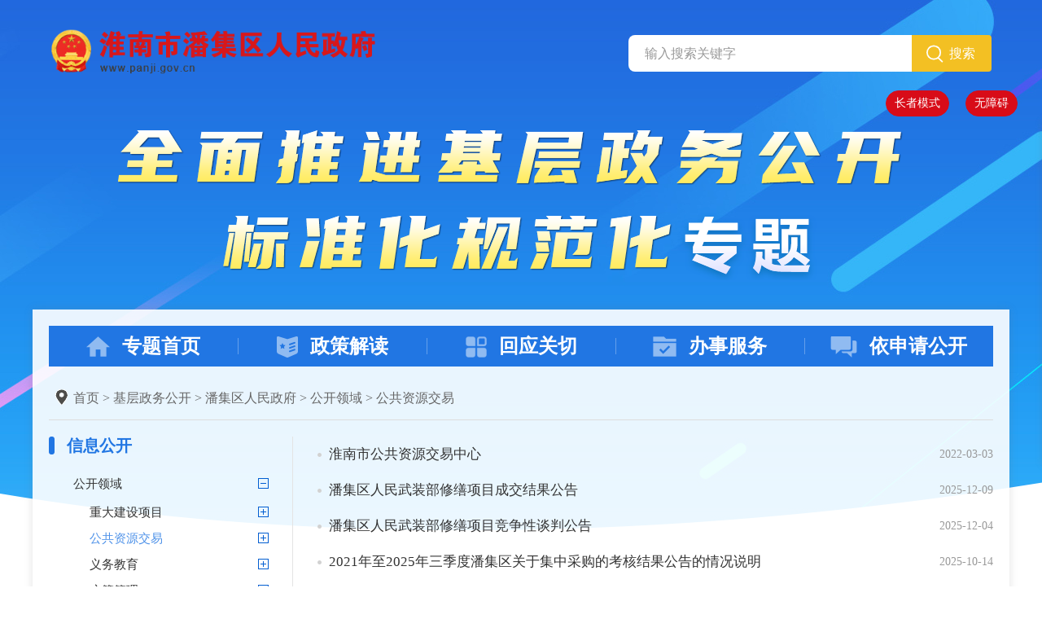

--- FILE ---
content_type: text/html;charset=UTF-8
request_url: http://www.panji.gov.cn/site/tpl/6780213?workPushCatId=1009717&organId=118322656
body_size: 5680
content:
<!DOCTYPE html>
<html>
<head>
<meta charset="utf-8">
<meta http-equiv="X-UA-Compatible" content="IE=edge">
<meta content="yes" name="apple-mobile-web-app-capable">
<meta name="viewport" content="width=device-width, initial-scale=1, maximum-scale=1, user-scalable=no">
<meta name="ElderlyOriented" content="550341;1">
<title>潘集区基层政务公开标准化规范化专题_淮南市潘集区人民政府</title>
<meta name="WebSiteCollectionCode" content="hn_govb">
<meta name="SiteId" content="6787341">
<meta name="SiteName" content="淮南市潘集区人民政府">
<meta name="SiteDomain" content="www.panji.gov.cn">
<meta name="SiteIDCode" content="3404060001">
<meta name="DataGovernanceMark" content="">
<meta name="Keywords" content="淮南市潘集区人民政府" >
<meta name="Description" content="淮南市潘集区人民政府门户网站及时发布、更新各类政务信息，提供网上办事服务和便民服务信息，方便社会公众参政议政、投诉建议和互动交流。">
<meta name="HtmlGenerateTime" content="2026-01-27 13:55:58">
<meta name="TplId" content="6780213">
<link rel="shortcut icon" type="image/x-icon" href="/_res/favicon.ico">
<link rel="stylesheet" href="/assets/css/core.min.css?v=51">
<link rel="stylesheet" href="/_res/css_new/common-new.css?v=20230106">
<link rel="stylesheet" href="/assets/js/plugins/ztree/css/ztree.min.css">
<link rel="stylesheet" href="/_res/css/sdzt_index.css?v=20220304">
<script src="/assets/js/common.min.js?h5=true&v=5"></script>
<!--[if lt IE 9]>
<script src="/assets/js/patch.min.js"></script>
<![endif]-->
<script type="text/javascript" src="/assets/js/plugins/ztree/ztree.min.js"></script>
<script type="text/javascript" src="https://www.huainan.gov.cn/grassroots/4964522/118322656.js"></script>
<meta name="ColumnName" content="潘集区基层政务公开标准化规范化专题">
<meta name="ColumnType" content="信息公开">
<meta name="ColumnDescription" content="信息公开">
<meta name="ColumnKeywords" content="信息公开">
</head>

<body>
<!-- 头部 -->
<div class="container">
    <div class="header">
        <div class="zt_logo">
            <ul>
                <!--StartLabelHtml_linkList_f2abbff5d130d7d7e30baa7fa97a9f55--><script>var ll_6787419 = 1;</script><script charset="utf-8" src="https://www.panji.gov.cn/ljgl/sylj/logotp/6787419.js?num=1&ect=1769493358915"></script><!--EndLabelHtml_linkList_f2abbff5d130d7d7e30baa7fa97a9f55-->
            </ul>
		  	  <div class="container">
                <div class="ls-topbox clearfix" style="line-height: 30px;margin-top: 20px;">
                    <div class="top-rightnav fr">
                        <ul class="clearfix">
						  	<li class="num1 num-wza"><a href="javascript:;" onclick="aria.oldFixedStart()">长者模式</a></li>
						  	<li class="num1 num-wza"><a href="javascript:;" onclick="aria.start()">无障碍</a></li>
                        </ul>
                    </div>
                </div>
	  </div>
        </div>
        <div class="main_logo">
            <ul>
                <!--StartLabelHtml_linkList_8c948ea54851b5fcb3ab3c78ee73f0ba--><script>var ll_6788443 = 1;</script><script charset="utf-8" src="https://www.panji.gov.cn/ljgl/ztlj/jczwgkzt/tb-banner/6788443.js?num=1&ect=1769493358917"></script><!--EndLabelHtml_linkList_8c948ea54851b5fcb3ab3c78ee73f0ba-->
            </ul>
        </div>
	  <div class="search">
                <form action="http://www.huainan.gov.cn/site/search/4964522?flag=false" target="_blank" class="j-search-form">
<input type="hidden" name="fuzzySearch" value="true" />
<input type="hidden" name="sort" value="intelligent" />
<input type="hidden" name="orderType" value="0">
                    <input type="hidden" name="isAllSite" value="true">
                    <input type="hidden" name="typeCode" value="grassroots_public">
				    <input type="hidden" name="models" value="grassroots_public" />
                    <input type="text" class="search_txt" placeholder="输入搜索关键字" id="search_keywords" name="keywords" value="" size="24" maxlength="30" placeholder="请输入关键字查询" data-rule="关键字:required;required2" data-rule-required2="[/^[0-9a-zA-Z\u0391-\uFFE5\s\[\]\(\)\-,.《》]+$/, '关键字不允许含有特殊字符']" />
                    <input type="submit" class="search_sub" value="搜索">
                </form>
            </div>
    </div>
</div>
<!-- 右侧悬浮 -->
<!-- 右侧导航 -->
<div class="j-couplet home_web_01 hidden-sm hidden-xs">
    <div class="home_web_01_main">
        <ul class="home_web_ul">
            <li class="com_li com_li1 active"><a href="https://www.panji.gov.cn/pjzx/ztzl/ztzl/qmtjjczwgkbzhgfhzt/index.html" class="home_web_ul_a" target="_blank">潘集区</a>
            </li>
            <li class="com_li">
                <a href="https://www.xiejiaji.gov.cn/zwgk/qmtjjczwgkbzhgfhzt/index.html" class="home_web_ul_a" target="_blank">谢家集区</a>
            </li>
            <li class="com_li"><a href="https://www.tja.gov.cn/zwgk/qmtjjczwgkbzhgfhzt/index.html" class="home_web_ul_a" target="_blank">田家庵区</a>
            </li>
            <li class="com_li"><a href="https://www.bagongshan.gov.cn/zwgk/qmtjjczwgkbzhgfhzt/index.html" class="home_web_ul_a" target="_blank">八公山区</a>
            </li>
            <li class="com_li"><a href="https://www.shouxian.gov.cn/xxgk/qmtjjczwgkbzhgfhzt/index.html" class="home_web_ul_a" target="_blank">寿县</a>
            </li>
            <li class="com_li"><a href="https://www.ft.gov.cn/xxgk/qmtjjczwgkbzhgfh/index.html" class="home_web_ul_a" target="_blank">凤台县</a>
            </li>

            <li class="com_li com_li8"><a href="https://www.hndt.gov.cn/zwgk/qmtjjczwgkbzhgfhzt/index.html" class="home_web_ul_a" target="_blank">大通区</a>
            </li>
        </ul>
    </div>
</div>
<script>
    $(".home_web_ul li").hover(
            function () {
                $(this).find(".dh_drap_menu").fadeIn(0)
            },
            function () {
                $(this).find(".dh_drap_menu").fadeOut(0)
            }
    );
</script>
<!-- 主体 -->
<div class="container">
    <div class="content_main bot20">
        <div class="zt_nav_main navbar-default">
    <div class="container-fluid">
        <div class="navbar-header">
            <button type="button" class="navbar-toggle collapsed" data-toggle="collapse" data-target="#navbar" aria-expanded="false" aria-controls="navbar">
                <span class="icon-bar"></span>
                <span class="icon-bar"></span>
                <span class="icon-bar"></span>
            </button>
            <a class="navbar-brand visible-phone hidden-lg hidden-md hidden-sm" href="/pjzx/ztzl/ztzl/qmtjjczwgkbzhgfhzt/index.html">专题首页</a>
        </div>
    </div>
    <div id="navbar"  class="navbar-collapse collapse">
        <ul>
            <li>
                <a href="/pjzx/ztzl/ztzl/qmtjjczwgkbzhgfhzt/index.html"><img src="/_res/sdzt_images/sdzt_nav_01.png">专题首页</a>
            </li>
            <li>
                <a href="/public/column/118322656?type=4&catId=159403858&action=list" target="_blank"><img src="/_res/sdzt_images/sdzt_nav_03.png">政策解读</a>
            </li>
            <li>
                <a href="/public/column/118322656?type=4&catId=159403871&action=list" target="_blank"><img src="/_res/sdzt_images/sdzt_nav_04.png">回应关切</a>
            </li>
            <li>
                <a href="/bsfw/index.html" target="_blank"><img src="/_res/sdzt_images/sdzt_nav_05.png">办事服务</a>
            </li>
            <li>
                <a href="/public/column/118322656?type=5" target="_blank"><img src="/_res/sdzt_images/sdzt_nav_06.png">依申请公开</a>
            </li>
        </ul>
    </div>
</div>
        <div class="xxgk_lmyposition mt20" id="xxgk_nav"></div>
        <div class="lm_main clearfix">
            <div class="left lm_lists">
                <h2 class="parent_column">信息公开</h2>
                <ul class="ztree" id="organ_catalog_tree">
                    加载信息中...
                </ul>
                <script>
                    $(function () {
					    var organId = "118322656";
                        var cur = {
                                    ztree_settings: { // 树的默认属性
                                        data: {
                                            simpleData: {
                                                idKey: 'id',
                                                pIdKey: 'parentId'
                                            },
                                            key: {
                                                title: "name"
                                            }
                                        },
                                        callback: {
                                            onClick: function (event, treeId, node) {
											  	var filterData = [1000097];
												var treeObj = $.fn.zTree.getZTreeObj(treeId);
												if (filterData.indexOf(node.id) > -1) {
													treeObj.expandNode(node, !node.open, false, true);
													return;
												}
                                                if (!Ls.isEmpty(node.link)) {
                                                    window.open(node.link);
                                                    return false;
                                                }
											    if (node.id == 1000013) {
                                                return false;
                                                }
                                                location.href = "/site/tpl/6780213?workPushCatId="+node.id+"&organId="+organId;
                                            }
                                        }
                                    },
                                    ztreeData: catalogs["118322656"], // 动态生成的数据
                                    processName: [], // 根据后端配置的‘过程’的分类名称
                                    processObj: {} // 分类后的所有数据
                                },
                                catId = Ls.url.get("workPushCatId"),
                                tabTreeObjs = {}; //存放tab下的所有树
                        initTree();
                        function initTree() {
                            $.each(cur.ztreeData, function (i, el) {
                                if (el.isWebShow == false || el.isShow == false) {
                                    el.isHidden = true;
                                }
                            })
                            cur.organCatalogTree = $.fn.zTree.init($("#organ_catalog_tree"),
                                    cur.ztree_settings, cur.ztreeData);
                            $("#organ_catalog_tree").parent().removeClass('dn');
                            // 根据地址栏的catId操作树
                            if (catId && catId > 0) {
                                var ids = [];
                            var nodeCat = cur.organCatalogTree.getNodeByParam("id", catId, null);
                            cur.organCatalogTree.selectNode(nodeCat,false,true);
                            $.each(cur.organCatalogTree.transformToArray(nodeCat), function (i, item) {
                                if(item.isParent  != true && !item.link){
                                    ids.push(item.id);
                                }
                            })
                            // 非父目录，查询当前目录
                            if(!ids){
                                ids.push(catId);
                            }
                            // 查询分页
                            getPageList(ids,organId);
							    getCatalogNav(organId,catId);
                            }
                        }
					  function getPageList(ids,organId) {
                        Ls.ajax({
                            dataType: "html",
                            url: "/site/label/8888",
                            data: {
                                labelName: 'grassrootsPageList',
                                pageSize: "12",
                                catIds: ids.join(","),
                                organId: organId,
                                platformCode:"hn_gova",
                                isImg: false,
                                file:"c2/grassroots/grassrootsPageList"
                            }
                        }).done(function (html) {
                            $("#xxgk_lmcon").html(html);
                        });
                    }

function getCatalogNav(organId,catId){
        Ls.ajax({
            dataType: "html",
            url: "/huainan/site/label/8888",
            data : {
                labelName: 'grassrootsNav',
                justOrganName : 'false',
                isLevel : 'true',
                showOrgan: true,
                target : 'true',
                organId : organId,
                catId : catId
            }
        }).done(function(html) {
            var nav = '<a href="/index.html">首页</a> &gt; <a href="/pjzx/ztzl/ztzl/qmtjjczwgkbzhgfhzt/index.html">基层政务公开</a> <i>&gt;</i> ';
            nav += html;
            $("#xxgk_nav").html(nav);
        });
    }
 
                    })
                </script>
            </div>
            <div class="lm_main_lists" id="xxgk_lmcon">

                <div class="clear"></div>
            </div>
        </div>
    </div>
</div>
<!-- 底部 -->
<div class="footer wza-region_service"  role="contentinfo" aria-label="网站版权信息">
  <div class="container">
    <div class="foot-con">
      <div class="site-link">
        <ul>
		            <li  class="num1"><a href="/wzgl/sybz/index.html">使用帮助</a></li>
          <li><a href="/wzgl/yssm/index.html">隐私声明</a></li>
          <li><a href="/wzgl/wzdt/index.html">网站地图</a></li>
          <li><a href="/wzgl/lxwm/index.html">联系我们</a></li>
          <li class="last hidden-xs"><a href="javascript:void(0)" class="j-winopen" data-setting="{url:'/site/tpl/6779972',width:500,title:'页面纠错',height:400,lock:true}">页面纠错</a></li>
        </ul>
      </div>
      <p><span class="sp">版权所有：淮南市潘集区人民政府</span><span class="sp">主办：潘集区人民政府办公室</span><span class="sp">承办：潘集区融媒体中心</span></p>
      <p><span class="sp">联系电话：0554-4971071</span><span class="sp">联系地址：淮南市潘集区政务新区办公大楼</span><span class="sp">邮编：232082</span><span class="sp">E-mail：pjfb1111@163.com</span></p>
      <p><a href="https://beian.miit.gov.cn" target="_blank" class="sp">皖ICP备14003261号-1</a><a href="http://www.beian.gov.cn/portal/registerSystemInfo?recordcode=34040602000001" target="_blank" class="sp"><img src="/_res/images/ghs.png"> 皖公网安备 34040602000001号</a><span class="sp">网站标识码：3404060001</span><span class="sp">本站已支持IPV6访问</span></p>
      <script charset="UTF-8" id="LA_COLLECT" src="//sdk.51.la/js-sdk-pro.min.js"></script>
      <script>LA.init({id: "JhQ5btiOUAFi1UrK",ck: "JhQ5btiOUAFi1UrK"})</script>
      <span class="bot_ico j-gov" data-setting="{sitecode:'53B48457D7515AB9E053012819AC5DCA'}"></span>
      <span class="bot_jiucuo j-jiucuo" data-setting="{sitecode:3404060001}"></span>
	  <div class="old-govimg dzjg"><img src="/_res/images/img-oldage.png" alt="适老化无障碍服务"></div>
    </div>
  </div>
  <!--/底部结束-->
</div>
<script>
    var _hmt = _hmt || [];
    (function() {
        var hm = document.createElement("script");
        hm.src = "https://hm.baidu.com/hm.js?2f97267586d7f758e7f53daa738924c0";
        var s = document.getElementsByTagName("script")[0];
        s.parentNode.insertBefore(hm, s);
    })();
</script>
<script>
  (function() {
    var serMgr = document.createElement("script");
    serMgr.src = "https://service.lonsun.cn/assets/cloud/boot.min.js?sid=550341";
    var s = document.getElementsByTagName("script")[0]; 
    s.parentNode.insertBefore(serMgr, s);
  })();
</script>
<span class="j-sitestats hide" data-setting="{siteId:6787341,isTimes:false,ver:2}"></span>
<!--技术支持：龙讯科技-->
<script defer async type="text/javascript" src="//gov.govwza.cn/dist/aria.js?appid=1ae08e511d542e7bd2db4a181bb7b0e3" charset="utf-8"></script>
</body>
</html>

--- FILE ---
content_type: text/html;charset=UTF-8
request_url: http://www.panji.gov.cn/site/label/8888?_=0.9257613879107238&labelName=grassrootsPageList&pageSize=12&catIds=1009727%2C1009729%2C1009731%2C1009733%2C1009735%2C1009737%2C1009739%2C1009741%2C1035757%2C1035759%2C1035761%2C1009767%2C1009769%2C1009771%2C1009773%2C1009775%2C1009779%2C1009783%2C1009785%2C1009787%2C1009789%2C1009791%2C1009793%2C1009795%2C1009803%2C1009811%2C1009815%2C1009821%2C1009833%2C1009861%2C1009863%2C1009865%2C1009869%2C1009871%2C1009873%2C1009875%2C1009877%2C1009879%2C1009883%2C1009885%2C1009887%2C1009889&organId=118322656&platformCode=hn_gova&isImg=false&file=c2%2Fgrassroots%2FgrassrootsPageList
body_size: 1211
content:
<ul class="doc_list ">
                            <li class="even">
            <span class="right date">2022-03-03</span>
                                        <a href="http://jy.ggj.huainan.gov.cn/" target="_blank"
                   title="淮南市公共资源交易中心" class="left">淮南市公共资源交易中心</a>
                    </li>
                    <li class="odd">
            <span class="right date">2025-12-09</span>
                                        <a href="/grassroots/118322656/1260816030.html" target="_blank"
                   title="潘集区人民武装部修缮项目成交结果公告" class="left">潘集区人民武装部修缮项目成交结果公告</a>
                    </li>
                            <li class="even">
            <span class="right date">2025-12-04</span>
                                        <a href="/grassroots/118322656/1260809767.html" target="_blank"
                   title="潘集区人民武装部修缮项目竞争性谈判公告
" class="left">潘集区人民武装部修缮项目竞争性谈判公告
</a>
                    </li>
                    <li class="odd">
            <span class="right date">2025-10-14</span>
                                        <a href="/grassroots/118322656/1260172052.html" target="_blank"
                   title="2021年至2025年三季度潘集区关于集中采购的考核结果公告的情况说明" class="left">2021年至2025年三季度潘集区关于集中采购的考核结果公告的情况说明</a>
                    </li>
                            <li class="even">
            <span class="right date">2025-10-14</span>
                                        <a href="/grassroots/118322656/1260171971.html" target="_blank"
                   title="潘集区2021年至2025年三季度关于公共服务项目验收结果的情况说明" class="left">潘集区2021年至2025年三季度关于公共服务项目验收结果的情况说明</a>
                    </li>
                    <li class="odd">
            <span class="right date">2025-10-14</span>
                                        <a href="/grassroots/118322656/1260171961.html" target="_blank"
                   title="潘集区2021年至2025年三季度关于公共服务项目采购需求的情况说明" class="left">潘集区2021年至2025年三季度关于公共服务项目采购需求的情况说明</a>
                    </li>
                            <li class="even">
            <span class="right date">2025-10-14</span>
                                        <a href="/grassroots/118322656/1260171776.html" target="_blank"
                   title="2024年至2025年三季度-单一来源公示说明" class="left">2024年至2025年三季度-单一来源公示说明</a>
                    </li>
                    <li class="odd">
            <span class="right date">2025-10-14</span>
                                        <a href="/grassroots/118322656/1260171080.html" target="_blank"
                   title="2021年至2025年三季度潘集区资格预审公告的情况说明" class="left">2021年至2025年三季度潘集区资格预审公告的情况说明</a>
                    </li>
                            <li class="even">
            <span class="right date">2025-10-14</span>
                                        <a href="/grassroots/118322656/1260170216.html" target="_blank"
                   title="潘集区2023年至2025年三季度暂停、终止招标的情况说明" class="left">潘集区2023年至2025年三季度暂停、终止招标的情况说明</a>
                    </li>
                    <li class="odd">
            <span class="right date">2025-10-14</span>
                                        <a href="/grassroots/118322656/1260170296.html" target="_blank"
                   title="潘集区2021年至2025年三季度关于资格预审公告的情况说明" class="left">潘集区2021年至2025年三季度关于资格预审公告的情况说明</a>
                    </li>
                            <li class="even">
            <span class="right date">2025-10-14</span>
                                        <a href="/grassroots/118322656/1260170269.html" target="_blank"
                   title="2021年至2025年三季度审批核准情况说明" class="left">2021年至2025年三季度审批核准情况说明</a>
                    </li>
                    <li class="odd">
            <span class="right date">2025-10-14</span>
                                        <a href="/grassroots/118322656/1260170240.html" target="_blank"
                   title="潘集区2021年至2025年三季度关于市场主体信用信息的情况说明" class="left">潘集区2021年至2025年三季度关于市场主体信用信息的情况说明</a>
                    </li>
    </ul>
<div id="page_" class="pagination">分页</div>
<script>
    Ls.pagination("#page_", function (pageIndex) {
        Ls.ajax({
            dataType: "html",
            url: "/site/label/8888",
            data: {
                pageSize: "12",
                pageIndex: pageIndex,
                labelName: 'grassrootsPageList',
                catIds: "1009727,1009729,1009731,1009733,1009735,1009737,1009739,1009741,1035757,1035759,1035761,1009767,1009769,1009771,1009773,1009775,1009779,1009783,1009785,1009787,1009789,1009791,1009793,1009795,1009803,1009811,1009815,1009821,1009833,1009861,1009863,1009865,1009869,1009871,1009873,1009875,1009877,1009879,1009883,1009885,1009887,1009889",
                organId: "118322656",
                isImg: false,
                file:"c2/grassroots/grassrootsPageList"
            }
        }).done(function (html) {
            $("#xxgk_lmcon").html(html);
        });
    }, {
        currPage: (0+1),
        pageCount:22
    });
</script>


--- FILE ---
content_type: text/html;charset=UTF-8
request_url: http://www.panji.gov.cn/huainan/site/label/8888?_=0.4420995624826305&labelName=grassrootsNav&justOrganName=false&isLevel=true&showOrgan=true&target=true&organId=118322656&catId=1009717
body_size: 473
content:
潘集区人民政府 <i>&gt;</i> <a href="javascript:void(0)" target="">公开领域</a> <i>&gt;</i> <a href="https://www.panji.gov.cn/site/tpl/6780213?workPushCatId=1009717&organId=118322656" target="true">公共资源交易</a>

--- FILE ---
content_type: text/css
request_url: http://www.panji.gov.cn/assets/css/core.min.css?v=51
body_size: 25734
content:
html{font-family:sans-serif;-ms-text-size-adjust:100%;-webkit-text-size-adjust:100%}body{margin:0}article,aside,details,figcaption,figure,footer,header,hgroup,main,menu,nav,section,summary{display:block}audio,canvas,progress,video{display:inline-block;vertical-align:baseline}audio:not([controls]){display:none;height:0}[hidden],template{display:none}a{background-color:transparent}a:active,a:hover{outline:0}abbr[title]{border-bottom:1px dotted}b,strong{font-weight:700}dfn{font-style:italic}h1{font-size:2em;margin:.67em 0}mark{background:#ff0;color:#000}small{font-size:80%}sub,sup{font-size:75%;line-height:0;position:relative;vertical-align:baseline}sup{top:-.5em}sub{bottom:-.25em}img{border:0}svg:not(:root){overflow:hidden}figure{margin:1em 40px}hr{box-sizing:content-box;height:0}pre{overflow:auto}code,kbd,pre,samp{font-family:monospace,monospace;font-size:1em}button,input,optgroup,select,textarea{color:inherit;font:inherit;margin:0}button{overflow:visible}button,select{text-transform:none}button,html input[type=button],input[type=reset],input[type=submit]{-webkit-appearance:button;cursor:pointer}button[disabled],html input[disabled]{cursor:default}button::-moz-focus-inner,input::-moz-focus-inner{border:0;padding:0}input{line-height:normal}input[type=checkbox],input[type=radio]{box-sizing:border-box;padding:0}input[type=number]::-webkit-inner-spin-button,input[type=number]::-webkit-outer-spin-button{height:auto}input[type=search]{-webkit-appearance:textfield;box-sizing:content-box}input[type=search]::-webkit-search-cancel-button,input[type=search]::-webkit-search-decoration{-webkit-appearance:none}fieldset{border:1px solid silver;margin:0 2px;padding:.35em .625em .75em}textarea{overflow:auto}optgroup{font-weight:700}table{border-collapse:collapse;border-spacing:0}td,th{padding:0}@media print{*,:after,:before{color:#000!important;box-shadow:none!important;text-shadow:none!important}a,a:visited{text-decoration:underline}a[href^="#"]:after,a[href^="javascript:"]:after{content:""}blockquote,pre{border:1px solid #999;page-break-inside:avoid}thead{display:table-header-group}img,tr{page-break-inside:avoid}img{max-width:100%!important}h2,h3,p{orphans:3;widows:3}h2,h3{page-break-after:avoid}.navbar{display:none}.btn>.caret,.dropup>.btn>.caret{border-top-color:#000!important}.label{border:1px solid #000}.table{border-collapse:collapse!important}.table td,.table th{background-color:#fff!important}.table-bordered td,.table-bordered th{border:1px solid #ddd!important}}img{vertical-align:middle}.img-responsive{display:block;max-width:100%;height:auto}.img-rounded{border-radius:6px}.img-thumbnail{padding:4px;line-height:1.42857;background-color:#fff;border:1px solid #ddd;border-radius:4px;transition:all .2s ease-in-out;display:inline-block;max-width:100%;height:auto}.img-circle{border-radius:50%}hr{margin-top:0;margin-bottom:0;border:0;border-top:1px solid #eee}.sr-only{position:absolute;width:1px;height:1px;margin:-1px;padding:0;overflow:hidden;clip:rect(0,0,0,0);border:0}.sr-only-focusable:active,.sr-only-focusable:focus{position:static;width:auto;height:auto;margin:0;overflow:visible;clip:auto}[role=button]{cursor:pointer}p{margin:0}.lead{margin-bottom:0;font-size:16px;font-weight:300;line-height:1.4}@media (min-width:768px){.lead{font-size:21px}}.small,small{font-size:85%}.mark,mark{background-color:#fcf8e3;padding:.2em}.text-left{text-align:left}.text-right{text-align:right}.text-center{text-align:center}.text-justify{text-align:justify}.text-nowrap{white-space:nowrap}.text-lowercase{text-transform:lowercase}.initialism,.text-uppercase{text-transform:uppercase}.text-capitalize{text-transform:capitalize}.text-muted{color:#777}.text-primary{color:#337ab7}a.text-primary:focus,a.text-primary:hover{color:#286090}.text-success{color:#3c763d}a.text-success:focus,a.text-success:hover{color:#2b542c}.text-info{color:#31708f}a.text-info:focus,a.text-info:hover{color:#245269}.text-warning{color:#8a6d3b}a.text-warning:focus,a.text-warning:hover{color:#66512c}.text-danger{color:#a94442}a.text-danger:focus,a.text-danger:hover{color:#843534}.bg-primary{color:#fff;background-color:#337ab7}a.bg-primary:focus,a.bg-primary:hover{background-color:#286090}.bg-success{background-color:#dff0d8}a.bg-success:focus,a.bg-success:hover{background-color:#c1e2b3}.bg-info{background-color:#d9edf7}a.bg-info:focus,a.bg-info:hover{background-color:#afd9ee}.bg-warning{background-color:#fcf8e3}a.bg-warning:focus,a.bg-warning:hover{background-color:#f7ecb5}.bg-danger{background-color:#f2dede}a.bg-danger:focus,a.bg-danger:hover{background-color:#e4b9b9}.page-header{padding-bottom:-1;margin:0;border-bottom:1px solid #eee}ol,ul{margin-top:0}ol,ol ol,ol ul,ul,ul ol,ul ul{margin-bottom:0}.list-inline,.list-unstyled{padding-left:0;list-style:none}.list-inline{margin-left:-5px}.list-inline>li{display:inline-block;padding-left:5px;padding-right:5px}dl{margin-top:0;margin-bottom:0}dd,dt{line-height:1.42857}dd{margin-left:0}.dl-horizontal dd:after,.dl-horizontal dd:before{content:" ";display:table}.dl-horizontal dd:after{clear:both}@media (min-width:768px){.dl-horizontal dt{float:left;width:160px;clear:left;text-align:right;overflow:hidden;text-overflow:ellipsis;white-space:nowrap}.dl-horizontal dd{margin-left:180px}}abbr[data-original-title],abbr[title]{cursor:help;border-bottom:1px dotted #777}.initialism{font-size:90%}blockquote{padding:0;margin:0;font-size:17.5px;border-left:5px solid #eee}blockquote ol:last-child,blockquote p:last-child,blockquote ul:last-child{margin-bottom:0}blockquote .small,blockquote footer,blockquote small{display:block;font-size:80%;line-height:1.42857;color:#777}blockquote .small:before,blockquote footer:before,blockquote small:before{content:"\2014 \00A0"}.blockquote-reverse,blockquote.pull-right{padding-right:15px;padding-left:0;border-right:5px solid #eee;border-left:0;text-align:right}.blockquote-reverse .small:before,.blockquote-reverse footer:before,.blockquote-reverse small:before,blockquote.pull-right .small:before,blockquote.pull-right footer:before,blockquote.pull-right small:before{content:""}.blockquote-reverse .small:after,.blockquote-reverse footer:after,.blockquote-reverse small:after,blockquote.pull-right .small:after,blockquote.pull-right footer:after,blockquote.pull-right small:after{content:"\00A0 \2014"}address{margin-bottom:0;font-style:normal;line-height:1.42857}.container{margin-right:auto;margin-left:auto;padding-left:0;padding-right:0;width:1200px}.container:after,.container:before{content:" ";display:table}.container:after{clear:both}@media (min-width:768px) and (max-width:991px){.container{width:768px}}@media (min-width:992px) and (max-width:1199px){.container{width:992px}}@media (max-width:767px){.container{width:100%}}.container-fluid{margin-right:auto;margin-left:auto;padding-left:0;padding-right:0}.container-fluid:after,.container-fluid:before{content:" ";display:table}.container-fluid:after{clear:both}.row{margin-left:0;margin-right:0}.row:after,.row:before{content:" ";display:table}.row:after{clear:both}.col-lg-1,.col-lg-2,.col-lg-3,.col-lg-4,.col-lg-5,.col-lg-6,.col-lg-7,.col-lg-8,.col-lg-9,.col-lg-10,.col-lg-11,.col-lg-12,.col-md-1,.col-md-2,.col-md-3,.col-md-4,.col-md-5,.col-md-6,.col-md-7,.col-md-8,.col-md-9,.col-md-10,.col-md-11,.col-md-12,.col-sm-1,.col-sm-2,.col-sm-3,.col-sm-4,.col-sm-5,.col-sm-6,.col-sm-7,.col-sm-8,.col-sm-9,.col-sm-10,.col-sm-11,.col-sm-12,.col-xs-1,.col-xs-2,.col-xs-3,.col-xs-4,.col-xs-5,.col-xs-6,.col-xs-7,.col-xs-8,.col-xs-9,.col-xs-10,.col-xs-11,.col-xs-12{position:relative;min-height:1px;padding-left:0;padding-right:0}.col-xs-1,.col-xs-2,.col-xs-3,.col-xs-4,.col-xs-5,.col-xs-6,.col-xs-7,.col-xs-8,.col-xs-9,.col-xs-10,.col-xs-11,.col-xs-12{float:left}.col-xs-1{width:8.33333%}.col-xs-2{width:16.66667%}.col-xs-3{width:25%}.col-xs-4{width:33.33333%}.col-xs-5{width:41.66667%}.col-xs-6{width:50%}.col-xs-7{width:58.33333%}.col-xs-8{width:66.66667%}.col-xs-9{width:75%}.col-xs-10{width:83.33333%}.col-xs-11{width:91.66667%}.col-xs-12{width:100%}.col-xs-pull-0{right:auto}.col-xs-pull-1{right:8.33333%}.col-xs-pull-2{right:16.66667%}.col-xs-pull-3{right:25%}.col-xs-pull-4{right:33.33333%}.col-xs-pull-5{right:41.66667%}.col-xs-pull-6{right:50%}.col-xs-pull-7{right:58.33333%}.col-xs-pull-8{right:66.66667%}.col-xs-pull-9{right:75%}.col-xs-pull-10{right:83.33333%}.col-xs-pull-11{right:91.66667%}.col-xs-pull-12{right:100%}.col-xs-push-0{left:auto}.col-xs-push-1{left:8.33333%}.col-xs-push-2{left:16.66667%}.col-xs-push-3{left:25%}.col-xs-push-4{left:33.33333%}.col-xs-push-5{left:41.66667%}.col-xs-push-6{left:50%}.col-xs-push-7{left:58.33333%}.col-xs-push-8{left:66.66667%}.col-xs-push-9{left:75%}.col-xs-push-10{left:83.33333%}.col-xs-push-11{left:91.66667%}.col-xs-push-12{left:100%}.col-xs-offset-0{margin-left:0}.col-xs-offset-1{margin-left:8.33333%}.col-xs-offset-2{margin-left:16.66667%}.col-xs-offset-3{margin-left:25%}.col-xs-offset-4{margin-left:33.33333%}.col-xs-offset-5{margin-left:41.66667%}.col-xs-offset-6{margin-left:50%}.col-xs-offset-7{margin-left:58.33333%}.col-xs-offset-8{margin-left:66.66667%}.col-xs-offset-9{margin-left:75%}.col-xs-offset-10{margin-left:83.33333%}.col-xs-offset-11{margin-left:91.66667%}.col-xs-offset-12{margin-left:100%}@media (min-width:768px){.col-sm-1,.col-sm-2,.col-sm-3,.col-sm-4,.col-sm-5,.col-sm-6,.col-sm-7,.col-sm-8,.col-sm-9,.col-sm-10,.col-sm-11,.col-sm-12{float:left}.col-sm-1{width:8.33333%}.col-sm-2{width:16.66667%}.col-sm-3{width:25%}.col-sm-4{width:33.33333%}.col-sm-5{width:41.66667%}.col-sm-6{width:50%}.col-sm-7{width:58.33333%}.col-sm-8{width:66.66667%}.col-sm-9{width:75%}.col-sm-10{width:83.33333%}.col-sm-11{width:91.66667%}.col-sm-12{width:100%}.col-sm-pull-0{right:auto}.col-sm-pull-1{right:8.33333%}.col-sm-pull-2{right:16.66667%}.col-sm-pull-3{right:25%}.col-sm-pull-4{right:33.33333%}.col-sm-pull-5{right:41.66667%}.col-sm-pull-6{right:50%}.col-sm-pull-7{right:58.33333%}.col-sm-pull-8{right:66.66667%}.col-sm-pull-9{right:75%}.col-sm-pull-10{right:83.33333%}.col-sm-pull-11{right:91.66667%}.col-sm-pull-12{right:100%}.col-sm-push-0{left:auto}.col-sm-push-1{left:8.33333%}.col-sm-push-2{left:16.66667%}.col-sm-push-3{left:25%}.col-sm-push-4{left:33.33333%}.col-sm-push-5{left:41.66667%}.col-sm-push-6{left:50%}.col-sm-push-7{left:58.33333%}.col-sm-push-8{left:66.66667%}.col-sm-push-9{left:75%}.col-sm-push-10{left:83.33333%}.col-sm-push-11{left:91.66667%}.col-sm-push-12{left:100%}.col-sm-offset-0{margin-left:0}.col-sm-offset-1{margin-left:8.33333%}.col-sm-offset-2{margin-left:16.66667%}.col-sm-offset-3{margin-left:25%}.col-sm-offset-4{margin-left:33.33333%}.col-sm-offset-5{margin-left:41.66667%}.col-sm-offset-6{margin-left:50%}.col-sm-offset-7{margin-left:58.33333%}.col-sm-offset-8{margin-left:66.66667%}.col-sm-offset-9{margin-left:75%}.col-sm-offset-10{margin-left:83.33333%}.col-sm-offset-11{margin-left:91.66667%}.col-sm-offset-12{margin-left:100%}}@media (min-width:992px){.col-md-1,.col-md-2,.col-md-3,.col-md-4,.col-md-5,.col-md-6,.col-md-7,.col-md-8,.col-md-9,.col-md-10,.col-md-11,.col-md-12{float:left}.col-md-1{width:8.33333%}.col-md-2{width:16.66667%}.col-md-3{width:25%}.col-md-4{width:33.33333%}.col-md-5{width:41.66667%}.col-md-6{width:50%}.col-md-7{width:58.33333%}.col-md-8{width:66.66667%}.col-md-9{width:75%}.col-md-10{width:83.33333%}.col-md-11{width:91.66667%}.col-md-12{width:100%}.col-md-pull-0{right:auto}.col-md-pull-1{right:8.33333%}.col-md-pull-2{right:16.66667%}.col-md-pull-3{right:25%}.col-md-pull-4{right:33.33333%}.col-md-pull-5{right:41.66667%}.col-md-pull-6{right:50%}.col-md-pull-7{right:58.33333%}.col-md-pull-8{right:66.66667%}.col-md-pull-9{right:75%}.col-md-pull-10{right:83.33333%}.col-md-pull-11{right:91.66667%}.col-md-pull-12{right:100%}.col-md-push-0{left:auto}.col-md-push-1{left:8.33333%}.col-md-push-2{left:16.66667%}.col-md-push-3{left:25%}.col-md-push-4{left:33.33333%}.col-md-push-5{left:41.66667%}.col-md-push-6{left:50%}.col-md-push-7{left:58.33333%}.col-md-push-8{left:66.66667%}.col-md-push-9{left:75%}.col-md-push-10{left:83.33333%}.col-md-push-11{left:91.66667%}.col-md-push-12{left:100%}.col-md-offset-0{margin-left:0}.col-md-offset-1{margin-left:8.33333%}.col-md-offset-2{margin-left:16.66667%}.col-md-offset-3{margin-left:25%}.col-md-offset-4{margin-left:33.33333%}.col-md-offset-5{margin-left:41.66667%}.col-md-offset-6{margin-left:50%}.col-md-offset-7{margin-left:58.33333%}.col-md-offset-8{margin-left:66.66667%}.col-md-offset-9{margin-left:75%}.col-md-offset-10{margin-left:83.33333%}.col-md-offset-11{margin-left:91.66667%}.col-md-offset-12{margin-left:100%}}@media (min-width:1200px){.col-lg-1,.col-lg-2,.col-lg-3,.col-lg-4,.col-lg-5,.col-lg-6,.col-lg-7,.col-lg-8,.col-lg-9,.col-lg-10,.col-lg-11,.col-lg-12{float:left}.col-lg-1{width:8.33333%}.col-lg-2{width:16.66667%}.col-lg-3{width:25%}.col-lg-4{width:33.33333%}.col-lg-5{width:41.66667%}.col-lg-6{width:50%}.col-lg-7{width:58.33333%}.col-lg-8{width:66.66667%}.col-lg-9{width:75%}.col-lg-10{width:83.33333%}.col-lg-11{width:91.66667%}.col-lg-12{width:100%}.col-lg-pull-0{right:auto}.col-lg-pull-1{right:8.33333%}.col-lg-pull-2{right:16.66667%}.col-lg-pull-3{right:25%}.col-lg-pull-4{right:33.33333%}.col-lg-pull-5{right:41.66667%}.col-lg-pull-6{right:50%}.col-lg-pull-7{right:58.33333%}.col-lg-pull-8{right:66.66667%}.col-lg-pull-9{right:75%}.col-lg-pull-10{right:83.33333%}.col-lg-pull-11{right:91.66667%}.col-lg-pull-12{right:100%}.col-lg-push-0{left:auto}.col-lg-push-1{left:8.33333%}.col-lg-push-2{left:16.66667%}.col-lg-push-3{left:25%}.col-lg-push-4{left:33.33333%}.col-lg-push-5{left:41.66667%}.col-lg-push-6{left:50%}.col-lg-push-7{left:58.33333%}.col-lg-push-8{left:66.66667%}.col-lg-push-9{left:75%}.col-lg-push-10{left:83.33333%}.col-lg-push-11{left:91.66667%}.col-lg-push-12{left:100%}.col-lg-offset-0{margin-left:0}.col-lg-offset-1{margin-left:8.33333%}.col-lg-offset-2{margin-left:16.66667%}.col-lg-offset-3{margin-left:25%}.col-lg-offset-4{margin-left:33.33333%}.col-lg-offset-5{margin-left:41.66667%}.col-lg-offset-6{margin-left:50%}.col-lg-offset-7{margin-left:58.33333%}.col-lg-offset-8{margin-left:66.66667%}.col-lg-offset-9{margin-left:75%}.col-lg-offset-10{margin-left:83.33333%}.col-lg-offset-11{margin-left:91.66667%}.col-lg-offset-12{margin-left:100%}}fieldset{margin:0;min-width:0}fieldset,legend{padding:0;border:0}legend{display:block;width:100%;margin-bottom:0;font-size:21px;line-height:inherit;color:#333;border-bottom:1px solid #e5e5e5}label{display:inline-block;max-width:100%;margin-bottom:5px}input[type=search]{box-sizing:border-box}input[type=checkbox],input[type=radio]{line-height:normal}input[type=file]{display:block}input[type=range]{display:block;width:100%}select[multiple],select[size]{height:auto}input[type=checkbox]:focus,input[type=file]:focus,input[type=radio]:focus{outline:5px auto -webkit-focus-ring-color;outline-offset:-2px}output{display:block;padding-top:7px;font-size:14px;line-height:1.42857;color:#555}textarea.form-control{height:auto}input[type=search]{-webkit-appearance:none}.form-group{margin-bottom:15px}fieldset[disabled] input[type=checkbox],fieldset[disabled] input[type=radio],input[type=checkbox].disabled,input[type=checkbox][disabled],input[type=radio].disabled,input[type=radio][disabled]{cursor:not-allowed}.has-success .checkbox,.has-success .checkbox-inline,.has-success.checkbox-inline label,.has-success.checkbox label,.has-success .control-label,.has-success .help-block,.has-success .radio,.has-success .radio-inline,.has-success.radio-inline label,.has-success.radio label{color:#3c763d}.has-success .form-control{border-color:#3c763d;box-shadow:inset 0 1px 1px rgba(0,0,0,.075)}.has-success .form-control:focus{border-color:#2b542c;box-shadow:inset 0 1px 1px rgba(0,0,0,.075),0 0 6px #67b168}.has-success .input-group-addon{color:#3c763d;border-color:#3c763d;background-color:#dff0d8}.has-success .form-control-feedback{color:#3c763d}.has-warning .checkbox,.has-warning .checkbox-inline,.has-warning.checkbox-inline label,.has-warning.checkbox label,.has-warning .control-label,.has-warning .help-block,.has-warning .radio,.has-warning .radio-inline,.has-warning.radio-inline label,.has-warning.radio label{color:#8a6d3b}.has-warning .form-control{border-color:#8a6d3b;box-shadow:inset 0 1px 1px rgba(0,0,0,.075)}.has-warning .form-control:focus{border-color:#66512c;box-shadow:inset 0 1px 1px rgba(0,0,0,.075),0 0 6px #c0a16b}.has-warning .input-group-addon{color:#8a6d3b;border-color:#8a6d3b;background-color:#fcf8e3}.has-warning .form-control-feedback{color:#8a6d3b}.has-error .checkbox,.has-error .checkbox-inline,.has-error.checkbox-inline label,.has-error.checkbox label,.has-error .control-label,.has-error .help-block,.has-error .radio,.has-error .radio-inline,.has-error.radio-inline label,.has-error.radio label{color:#a94442}.has-error .form-control{border-color:#a94442;box-shadow:inset 0 1px 1px rgba(0,0,0,.075)}.has-error .form-control:focus{border-color:#843534;box-shadow:inset 0 1px 1px rgba(0,0,0,.075),0 0 6px #ce8483}.has-error .input-group-addon{color:#a94442;border-color:#a94442;background-color:#f2dede}.has-error .form-control-feedback{color:#a94442}.has-feedback label~.form-control-feedback{top:5}.has-feedback label.sr-only~.form-control-feedback{top:0}.help-block{display:block;margin-top:5px;margin-bottom:10px;color:#737373}@media (min-width:768px){.form-inline .form-group{display:inline-block;margin-bottom:0;vertical-align:middle}.form-inline .form-control{display:inline-block;width:auto;vertical-align:middle}.form-inline .form-control-static{display:inline-block}.form-inline .input-group{display:inline-table;vertical-align:middle}.form-inline .input-group .form-control,.form-inline .input-group .input-group-addon,.form-inline .input-group .input-group-btn{width:auto}.form-inline .input-group>.form-control{width:100%}.form-inline .control-label{margin-bottom:0;vertical-align:middle}.form-inline .checkbox,.form-inline .radio{display:inline-block;margin-top:0;margin-bottom:0;vertical-align:middle}.form-inline .checkbox label,.form-inline .radio label{padding-left:0}.form-inline .checkbox input[type=checkbox],.form-inline .radio input[type=radio]{position:relative;margin-left:0}.form-inline .has-feedback .form-control-feedback{top:0}}.form-horizontal .checkbox,.form-horizontal .checkbox-inline,.form-horizontal .radio,.form-horizontal .radio-inline{margin-top:0;margin-bottom:0;padding-top:7px}.form-horizontal .checkbox,.form-horizontal .radio{min-height:7px}.form-horizontal .form-group{margin-left:0;margin-right:0}.form-horizontal .form-group:after,.form-horizontal .form-group:before{content:" ";display:table}.form-horizontal .form-group:after{clear:both}@media (min-width:768px){.form-horizontal .control-label{text-align:right;margin-bottom:0;padding-top:7px}}.form-horizontal .has-feedback .form-control-feedback{right:0}@media (min-width:768px){.form-horizontal .form-group-lg .control-label{padding-top:11px;font-size:18px}}@media (min-width:768px){.form-horizontal .form-group-sm .control-label{padding-top:6px;font-size:12px}}.fade{opacity:0;transition:opacity .15s linear}.fade.in{opacity:1}.collapse{display:none}.collapse.in{display:block}tr.collapse.in{display:table-row}tbody.collapse.in{display:table-row-group}.collapsing{position:relative;height:0;overflow:hidden;transition-property:height,visibility;transition-duration:.35s;transition-timing-function:ease}.caret{display:inline-block;width:0;height:0;margin-left:2px;vertical-align:middle;border-top:4px dashed;border-top:4px solid\9;border-right:4px solid transparent;border-left:4px solid transparent}.dropdown,.dropup{position:relative}.dropdown-toggle:focus{outline:0}.dropdown-menu{position:absolute;top:100%;left:0;z-index:1000;display:none;float:left;min-width:160px;padding:5px 0;margin:2px 0 0;list-style:none;font-size:14px;text-align:left;background-color:#fff;border:1px solid #ccc;border:1px solid rgba(0,0,0,.15);border-radius:4px;box-shadow:0 6px 12px rgba(0,0,0,.175);background-clip:padding-box}.dropdown-menu.pull-right{right:0;left:auto}.dropdown-menu .divider{height:1px;margin:-1 0;overflow:hidden;background-color:#e5e5e5}.dropdown-menu>li>a{display:block;padding:3px 20px;clear:both;font-weight:400;line-height:1.42857;color:#333;white-space:nowrap}.dropdown-menu>li>a:focus,.dropdown-menu>li>a:hover{text-decoration:none;color:#262626;background-color:#f5f5f5}.dropdown-menu>.active>a,.dropdown-menu>.active>a:focus,.dropdown-menu>.active>a:hover{color:#fff;text-decoration:none;outline:0;background-color:#337ab7}.dropdown-menu>.disabled>a,.dropdown-menu>.disabled>a:focus,.dropdown-menu>.disabled>a:hover{color:#777}.dropdown-menu>.disabled>a:focus,.dropdown-menu>.disabled>a:hover{text-decoration:none;background-color:transparent;background-image:none;filter:progid:DXImageTransform.Microsoft.gradient(enabled = false);cursor:not-allowed}.open>.dropdown-menu{display:block}.open>a{outline:0}.dropdown-menu-right{left:auto;right:0}.dropdown-menu-left{left:0;right:auto}.dropdown-header{display:block;padding:3px 20px;font-size:12px;line-height:1.42857;color:#777;white-space:nowrap}.dropdown-backdrop{position:fixed;left:0;right:0;bottom:0;top:0;z-index:990}.pull-right>.dropdown-menu{right:0;left:auto}.dropup .caret,.navbar-fixed-bottom .dropdown .caret{border-top:0;border-bottom:4px dashed;border-bottom:4px solid\9;content:""}.dropup .dropdown-menu,.navbar-fixed-bottom .dropdown .dropdown-menu{top:auto;bottom:100%;margin-bottom:2px}@media (min-width:768px){.navbar-right .dropdown-menu{right:0;left:auto}.navbar-right .dropdown-menu-left{left:0;right:auto}}.nav{margin-bottom:0;padding-left:0;list-style:none}.nav:after,.nav:before{content:" ";display:table}.nav:after{clear:both}.nav>li,.nav>li>a{position:relative;display:block}.nav>li>a{padding:0}.nav>li.disabled>a{color:#777}.nav>li.disabled>a:focus,.nav>li.disabled>a:hover{color:#777;text-decoration:none;background-color:transparent;cursor:not-allowed}.nav .open>a,.nav .open>a:focus,.nav .open>a:hover{background-color:#eee;border-color:#337ab7}.nav .nav-divider{height:1px;margin:-1 0;overflow:hidden;background-color:#e5e5e5}.nav>li>a>img{max-width:none}.nav-tabs{border-bottom:1px solid #ddd}.nav-tabs>li{float:left;margin-bottom:-1px}.nav-tabs>li>a{margin-right:2px;line-height:1.42857;border:1px solid transparent;border-radius:4px 4px 0 0}.nav-tabs>li>a:hover{border-color:#eee #eee #ddd}.nav-tabs>li.active>a,.nav-tabs>li.active>a:focus,.nav-tabs>li.active>a:hover{color:#555;background-color:#fff;border:1px solid #ddd;border-bottom-color:transparent;cursor:default}.nav-pills>li{float:left}.nav-pills>li>a{border-radius:4px}.nav-pills>li+li{margin-left:2px}.nav-pills>li.active>a,.nav-pills>li.active>a:focus,.nav-pills>li.active>a:hover{color:#fff;background-color:#337ab7}.nav-stacked>li{float:none}.nav-stacked>li+li{margin-top:2px;margin-left:0}.nav-justified,.nav-tabs.nav-justified{width:100%}.nav-justified>li,.nav-tabs.nav-justified>li{float:none}.nav-justified>li>a,.nav-tabs.nav-justified>li>a{text-align:center;margin-bottom:5px}.nav-justified>.dropdown .dropdown-menu{top:auto;left:auto}@media (min-width:768px){.nav-justified>li,.nav-tabs.nav-justified>li{display:table-cell;width:1%}.nav-justified>li>a,.nav-tabs.nav-justified>li>a{margin-bottom:0}}.nav-tabs-justified,.nav-tabs.nav-justified{border-bottom:0}.nav-tabs-justified>li>a,.nav-tabs.nav-justified>li>a{margin-right:0;border-radius:4px}.nav-tabs-justified>.active>a,.nav-tabs-justified>.active>a:focus,.nav-tabs-justified>.active>a:hover,.nav-tabs.nav-justified>.active>a,.nav-tabs.nav-justified>.active>a:focus,.nav-tabs.nav-justified>.active>a:hover{border:1px solid #ddd}@media (min-width:768px){.nav-tabs-justified>li>a,.nav-tabs.nav-justified>li>a{border-bottom:1px solid #ddd;border-radius:4px 4px 0 0}.nav-tabs-justified>.active>a,.nav-tabs-justified>.active>a:focus,.nav-tabs-justified>.active>a:hover,.nav-tabs.nav-justified>.active>a,.nav-tabs.nav-justified>.active>a:focus,.nav-tabs.nav-justified>.active>a:hover{border-bottom-color:#fff}}.tab-content>.tab-pane{display:none}.tab-content>.active{display:block}.nav-tabs .dropdown-menu{margin-top:-1px;border-top-right-radius:0;border-top-left-radius:0}.navbar{position:relative}.navbar:after,.navbar:before{content:" ";display:table}.navbar:after{clear:both}.navbar-header:after,.navbar-header:before{content:" ";display:table}.navbar-header:after{clear:both}@media (min-width:768px){.navbar-header{float:left}}.navbar-collapse{overflow-x:visible;padding-right:0;padding-left:0;border-top:1px solid transparent;box-shadow:inset 0 1px 0 hsla(0,0%,100%,.1);-webkit-overflow-scrolling:touch}.navbar-collapse:after,.navbar-collapse:before{content:" ";display:table}.navbar-collapse:after{clear:both}.navbar-collapse.in{overflow-y:auto}@media (min-width:768px){.navbar-collapse{width:auto;border-top:0;box-shadow:none}.navbar-collapse.collapse{display:block!important;height:auto!important;padding-bottom:0;overflow:visible!important}.navbar-collapse.in{overflow-y:visible}.navbar-fixed-bottom .navbar-collapse,.navbar-fixed-top .navbar-collapse,.navbar-static-top .navbar-collapse{padding-left:0;padding-right:0}}.navbar-fixed-bottom .navbar-collapse,.navbar-fixed-top .navbar-collapse{max-height:340px}@media (max-device-width:480px) and (orientation:landscape){.navbar-fixed-bottom .navbar-collapse,.navbar-fixed-top .navbar-collapse{max-height:200px}}.container-fluid>.navbar-collapse,.container-fluid>.navbar-header,.container>.navbar-collapse,.container>.navbar-header{margin-right:0;margin-left:0}@media (min-width:768px){.container-fluid>.navbar-collapse,.container-fluid>.navbar-header,.container>.navbar-collapse,.container>.navbar-header{margin-right:0;margin-left:0}}.navbar-static-top{z-index:1000;border-width:0 0 1px}@media (min-width:768px){.navbar-static-top{border-radius:0}}.navbar-fixed-bottom,.navbar-fixed-top{position:fixed;right:0;left:0;z-index:1030}@media (min-width:768px){.navbar-fixed-bottom,.navbar-fixed-top{border-radius:0}}.navbar-fixed-top{top:0;border-width:0 0 1px}.navbar-fixed-bottom{bottom:0;margin-bottom:0;border-width:1px 0 0}.navbar-brand{float:left;padding:25px 0;font-size:18px;line-height:0;height:50px}.navbar-brand:focus,.navbar-brand:hover{text-decoration:none}.navbar-brand>img{display:block}@media (min-width:768px){.navbar>.container-fluid .navbar-brand,.navbar>.container .navbar-brand{margin-left:0}}.navbar-toggle{position:relative;float:right;margin-right:0;padding:9px 10px;margin-top:8px;margin-bottom:8px;background-color:transparent;background-image:none;border:1px solid transparent;border-radius:4px}.navbar-toggle:focus{outline:0}.navbar-toggle .icon-bar{display:block;width:22px;height:2px;border-radius:1px}.navbar-toggle .icon-bar+.icon-bar{margin-top:4px}@media (min-width:768px){.navbar-toggle{display:none}}.navbar-nav{margin:12.5px 0}@media (max-width:767px){.navbar-nav .open .dropdown-menu{position:static;float:none;width:auto;margin-top:0;background-color:transparent;border:0;box-shadow:none}.navbar-nav .open .dropdown-menu .dropdown-header,.navbar-nav .open .dropdown-menu>li>a{padding:5px 15px 5px 25px}}@media (min-width:768px){.navbar-nav{float:left;margin:0}.navbar-nav>li{float:left}}.navbar-form{margin:18px 0;padding:10px 0;border-top:1px solid transparent;border-bottom:1px solid transparent;box-shadow:inset 0 1px 0 hsla(0,0%,100%,.1),0 1px 0 hsla(0,0%,100%,.1)}@media (min-width:768px){.navbar-form .form-group{display:inline-block;margin-bottom:0;vertical-align:middle}.navbar-form .form-control{display:inline-block;width:auto;vertical-align:middle}.navbar-form .form-control-static{display:inline-block}.navbar-form .input-group{display:inline-table;vertical-align:middle}.navbar-form .input-group .form-control,.navbar-form .input-group .input-group-addon,.navbar-form .input-group .input-group-btn{width:auto}.navbar-form .input-group>.form-control{width:100%}.navbar-form .control-label{margin-bottom:0;vertical-align:middle}.navbar-form .checkbox,.navbar-form .radio{display:inline-block;margin-top:0;margin-bottom:0;vertical-align:middle}.navbar-form .checkbox label,.navbar-form .radio label{padding-left:0}.navbar-form .checkbox input[type=checkbox],.navbar-form .radio input[type=radio]{position:relative;margin-left:0}.navbar-form .has-feedback .form-control-feedback{top:0}}@media (max-width:767px){.navbar-form .form-group{margin-bottom:5px}.navbar-form .form-group:last-child{margin-bottom:0}}@media (min-width:768px){.navbar-form{width:auto;border:0;margin-left:0;margin-right:0;padding-top:0;padding-bottom:0;box-shadow:none}}.navbar-nav>li>.dropdown-menu{margin-top:0;border-top-right-radius:0;border-top-left-radius:0}.navbar-fixed-bottom .navbar-nav>li>.dropdown-menu{margin-bottom:0;border-top-right-radius:4px;border-top-left-radius:4px;border-bottom-right-radius:0;border-bottom-left-radius:0}.navbar-btn{margin-top:18px;margin-bottom:18px}.navbar-btn.btn-sm{margin-top:10px;margin-bottom:10px}.navbar-btn.btn-xs{margin-top:14px;margin-bottom:14px}.navbar-text{margin-top:25px;margin-bottom:25px}@media (min-width:768px){.navbar-text{float:left;margin-left:0;margin-right:0}}@media (min-width:768px){.navbar-left{float:left!important}.navbar-right{float:right!important}.navbar-right,.navbar-right~.navbar-right{margin-right:0}}.navbar-default .navbar-brand{color:#777}.navbar-default .navbar-brand:focus,.navbar-default .navbar-brand:hover{color:#5e5e5e;background-color:transparent}.navbar-default .navbar-nav>li>a,.navbar-default .navbar-text{color:#777}.navbar-default .navbar-toggle{border-color:#ddd}.navbar-default .navbar-toggle:focus,.navbar-default .navbar-toggle:hover{background-color:#ddd}.navbar-default .navbar-toggle .icon-bar{background-color:#888}.navbar-default .navbar-collapse,.navbar-default .navbar-form{border-color:#e7e7e7}.navbar-default .navbar-nav>.open>a,.navbar-default .navbar-nav>.open>a:focus,.navbar-default .navbar-nav>.open>a:hover{background-color:#e7e7e7;color:#555}@media (max-width:767px){.navbar-default .navbar-nav .open .dropdown-menu>li>a{color:#777}.navbar-default .navbar-nav .open .dropdown-menu>li>a:focus,.navbar-default .navbar-nav .open .dropdown-menu>li>a:hover{color:#333;background-color:transparent}.navbar-default .navbar-nav .open .dropdown-menu>.active>a,.navbar-default .navbar-nav .open .dropdown-menu>.active>a:focus,.navbar-default .navbar-nav .open .dropdown-menu>.active>a:hover{color:#555;background-color:#e7e7e7}.navbar-default .navbar-nav .open .dropdown-menu>.disabled>a,.navbar-default .navbar-nav .open .dropdown-menu>.disabled>a:focus,.navbar-default .navbar-nav .open .dropdown-menu>.disabled>a:hover{color:#ccc;background-color:transparent}}.navbar-default .navbar-link{color:#777}.navbar-default .navbar-link:hover{color:#333}.navbar-default .btn-link{color:#777}.navbar-default .btn-link:focus,.navbar-default .btn-link:hover{color:#333}.navbar-default .btn-link[disabled]:focus,.navbar-default .btn-link[disabled]:hover,fieldset[disabled] .navbar-default .btn-link:focus,fieldset[disabled] .navbar-default .btn-link:hover{color:#ccc}.navbar-inverse{background-color:#222;border-color:#090909}.navbar-inverse .navbar-brand{color:#9d9d9d}.navbar-inverse .navbar-brand:focus,.navbar-inverse .navbar-brand:hover{color:#fff;background-color:transparent}.navbar-inverse .navbar-nav>li>a,.navbar-inverse .navbar-text{color:#9d9d9d}.navbar-inverse .navbar-nav>li>a:focus,.navbar-inverse .navbar-nav>li>a:hover{color:#fff;background-color:transparent}.navbar-inverse .navbar-nav>.active>a,.navbar-inverse .navbar-nav>.active>a:focus,.navbar-inverse .navbar-nav>.active>a:hover{color:#fff;background-color:#090909}.navbar-inverse .navbar-nav>.disabled>a,.navbar-inverse .navbar-nav>.disabled>a:focus,.navbar-inverse .navbar-nav>.disabled>a:hover{color:#444;background-color:transparent}.navbar-inverse .navbar-toggle{border-color:#333}.navbar-inverse .navbar-toggle:focus,.navbar-inverse .navbar-toggle:hover{background-color:#333}.navbar-inverse .navbar-toggle .icon-bar{background-color:#fff}.navbar-inverse .navbar-collapse,.navbar-inverse .navbar-form{border-color:#101010}.navbar-inverse .navbar-nav>.open>a,.navbar-inverse .navbar-nav>.open>a:focus,.navbar-inverse .navbar-nav>.open>a:hover{background-color:#090909;color:#fff}@media (max-width:767px){.navbar-inverse .navbar-nav .open .dropdown-menu>.dropdown-header{border-color:#090909}.navbar-inverse .navbar-nav .open .dropdown-menu .divider{background-color:#090909}.navbar-inverse .navbar-nav .open .dropdown-menu>li>a{color:#9d9d9d}.navbar-inverse .navbar-nav .open .dropdown-menu>li>a:focus,.navbar-inverse .navbar-nav .open .dropdown-menu>li>a:hover{color:#fff;background-color:transparent}.navbar-inverse .navbar-nav .open .dropdown-menu>.active>a,.navbar-inverse .navbar-nav .open .dropdown-menu>.active>a:focus,.navbar-inverse .navbar-nav .open .dropdown-menu>.active>a:hover{color:#fff;background-color:#090909}.navbar-inverse .navbar-nav .open .dropdown-menu>.disabled>a,.navbar-inverse .navbar-nav .open .dropdown-menu>.disabled>a:focus,.navbar-inverse .navbar-nav .open .dropdown-menu>.disabled>a:hover{color:#444;background-color:transparent}}.navbar-inverse .navbar-link{color:#9d9d9d}.navbar-inverse .navbar-link:hover{color:#fff}.navbar-inverse .btn-link{color:#9d9d9d}.navbar-inverse .btn-link:focus,.navbar-inverse .btn-link:hover{color:#fff}.navbar-inverse .btn-link[disabled]:focus,.navbar-inverse .btn-link[disabled]:hover,fieldset[disabled] .navbar-inverse .btn-link:focus,fieldset[disabled] .navbar-inverse .btn-link:hover{color:#444}.tooltip{position:absolute;z-index:1070;display:block;font-family:Helvetica Neue,Helvetica,Arial,sans-serif;font-style:normal;font-weight:400;letter-spacing:normal;line-break:auto;line-height:1.42857;text-align:left;text-align:start;text-decoration:none;text-shadow:none;text-transform:none;white-space:normal;word-break:normal;word-spacing:normal;word-wrap:normal;font-size:12px;opacity:0;filter:alpha(opacity=0)}.tooltip.in{opacity:.9;filter:alpha(opacity=90)}.tooltip.top{margin-top:-3px;padding:5px 0}.tooltip.right{margin-left:3px;padding:0 5px}.tooltip.bottom{margin-top:3px;padding:5px 0}.tooltip.left{margin-left:-3px;padding:0 5px}.tooltip-inner{max-width:200px;padding:3px 8px;color:#fff;text-align:center;background-color:#000;border-radius:4px}.tooltip-arrow{position:absolute;width:0;height:0;border-color:transparent;border-style:solid}.tooltip.top .tooltip-arrow{bottom:0;left:50%;margin-left:-5px;border-width:5px 5px 0;border-top-color:#000}.tooltip.top-left .tooltip-arrow{right:5px}.tooltip.top-left .tooltip-arrow,.tooltip.top-right .tooltip-arrow{bottom:0;margin-bottom:-5px;border-width:5px 5px 0;border-top-color:#000}.tooltip.top-right .tooltip-arrow{left:5px}.tooltip.right .tooltip-arrow{top:50%;left:0;margin-top:-5px;border-width:5px 5px 5px 0;border-right-color:#000}.tooltip.left .tooltip-arrow{top:50%;right:0;margin-top:-5px;border-width:5px 0 5px 5px;border-left-color:#000}.tooltip.bottom .tooltip-arrow{top:0;left:50%;margin-left:-5px;border-width:0 5px 5px;border-bottom-color:#000}.tooltip.bottom-left .tooltip-arrow{top:0;right:5px;margin-top:-5px;border-width:0 5px 5px;border-bottom-color:#000}.tooltip.bottom-right .tooltip-arrow{top:0;left:5px;margin-top:-5px;border-width:0 5px 5px;border-bottom-color:#000}.clearfix:after,.clearfix:before{content:" ";display:table}.clearfix:after{clear:both}.center-block{display:block;margin-left:auto;margin-right:auto}.pull-right{float:right!important}.pull-left{float:left!important}.hide{display:none!important}.show{display:block!important}.invisible{visibility:hidden}.text-hide{font:0/0 a;color:transparent;text-shadow:none;background-color:transparent;border:0}.hidden{display:none!important}.affix{position:fixed}@-ms-viewport{width:device-width}.visible-lg,.visible-lg-block,.visible-lg-inline,.visible-lg-inline-block,.visible-md,.visible-md-block,.visible-md-inline,.visible-md-inline-block,.visible-sm,.visible-sm-block,.visible-sm-inline,.visible-sm-inline-block,.visible-xs,.visible-xs-block,.visible-xs-inline,.visible-xs-inline-block{display:none!important}@media (max-width:767px){.visible-xs{display:block!important}table.visible-xs{display:table!important}tr.visible-xs{display:table-row!important}td.visible-xs,th.visible-xs{display:table-cell!important}}@media (max-width:767px){.visible-xs-block{display:block!important}}@media (max-width:767px){.visible-xs-inline{display:inline!important}}@media (max-width:767px){.visible-xs-inline-block{display:inline-block!important}}@media (min-width:768px) and (max-width:991px){.visible-sm{display:block!important}table.visible-sm{display:table!important}tr.visible-sm{display:table-row!important}td.visible-sm,th.visible-sm{display:table-cell!important}}@media (min-width:768px) and (max-width:991px){.visible-sm-block{display:block!important}}@media (min-width:768px) and (max-width:991px){.visible-sm-inline{display:inline!important}}@media (min-width:768px) and (max-width:991px){.visible-sm-inline-block{display:inline-block!important}}@media (min-width:992px) and (max-width:1199px){.visible-md{display:block!important}table.visible-md{display:table!important}tr.visible-md{display:table-row!important}td.visible-md,th.visible-md{display:table-cell!important}}@media (min-width:992px) and (max-width:1199px){.visible-md-block{display:block!important}}@media (min-width:992px) and (max-width:1199px){.visible-md-inline{display:inline!important}}@media (min-width:992px) and (max-width:1199px){.visible-md-inline-block{display:inline-block!important}}@media (min-width:1200px){.visible-lg{display:block!important}table.visible-lg{display:table!important}tr.visible-lg{display:table-row!important}td.visible-lg,th.visible-lg{display:table-cell!important}}@media (min-width:1200px){.visible-lg-block{display:block!important}}@media (min-width:1200px){.visible-lg-inline{display:inline!important}}@media (min-width:1200px){.visible-lg-inline-block{display:inline-block!important}}@media (max-width:767px){.hidden-xs{display:none!important}}@media (min-width:768px) and (max-width:991px){.hidden-sm{display:none!important}}@media (min-width:992px) and (max-width:1199px){.hidden-md{display:none!important}}@media (min-width:1200px){.hidden-lg{display:none!important}}.visible-print{display:none!important}@media print{.visible-print{display:block!important}table.visible-print{display:table!important}tr.visible-print{display:table-row!important}td.visible-print,th.visible-print{display:table-cell!important}}.visible-print-block{display:none!important}@media print{.visible-print-block{display:block!important}}.visible-print-inline{display:none!important}@media print{.visible-print-inline{display:inline!important}}.visible-print-inline-block{display:none!important}@media print{.visible-print-inline-block{display:inline-block!important}}@media print{.hidden-print{display:none!important}}
.ui-dialog{*zoom:1;_float:left;position:relative;background-color:#fff;border:1px solid #999;border-radius:6px;outline:0;background-clip:padding-box;font-size:14px;line-height:1.428571429;color:#333;opacity:0;transition:transform .15s ease-in-out,opacity .15s ease-in-out}.ui-popup-show .ui-dialog{opacity:1}.ui-dialog-grid{width:auto;margin:0;border:0 none;border-collapse:collapse;border-spacing:0;background:transparent}.ui-dialog-body,.ui-dialog-footer,.ui-dialog-header{padding:0;border:0 none;text-align:left;background:transparent}.ui-dialog-header{white-space:nowrap;border-bottom:1px solid #e5e5e5}.ui-dialog-close{position:relative;_position:absolute;float:right;top:13px;right:13px;_height:26px;padding:0 4px;font-size:21px;font-weight:700;line-height:1;color:#000;text-shadow:0 1px 0 #fff;opacity:.2;filter:alpha(opacity=20);cursor:pointer;background:transparent;_background:#fff;border:0;-webkit-appearance:none}.ui-dialog-close:focus,.ui-dialog-close:hover{color:#000;text-decoration:none;cursor:pointer;outline:0;opacity:.5;filter:alpha(opacity=50)}.ui-dialog-title{margin:0;line-height:1.428571429;min-height:16.428571429px;padding:15px;overflow:hidden;white-space:nowrap;text-overflow:ellipsis;font-weight:700;cursor:default}.ui-dialog-body{padding:20px;text-align:center}.ui-dialog-content{display:inline-block;position:relative;vertical-align:middle;*zoom:1;*display:inline;text-align:left}.ui-dialog-footer{padding:0 20px 20px}.ui-dialog-statusbar{float:left;margin-right:20px;padding:6px 0;line-height:1.428571429;font-size:14px;color:#888;white-space:nowrap}.ui-dialog-statusbar label:hover{color:#333}.ui-dialog-statusbar .label,.ui-dialog-statusbar input{vertical-align:middle}.ui-dialog-button{float:right;white-space:nowrap}.ui-dialog-footer button,.ui-dialog-footer button+button{margin-bottom:0;margin-left:5px}.ui-dialog-footer button{width:auto;overflow:visible;display:inline-block;padding:6px 12px;font-size:14px;font-weight:400;line-height:1.428571429;text-align:center;white-space:nowrap;vertical-align:middle;cursor:pointer;background-image:none;border:1px solid transparent;border-radius:4px;-webkit-user-select:none;-moz-user-select:none;-ms-user-select:none;-o-user-select:none;user-select:none}.ui-dialog-footer button:focus{outline:thin dotted #333;outline:5px auto -webkit-focus-ring-color;outline-offset:-2px}.ui-dialog-footer button:focus,.ui-dialog-footer button:hover{color:#333;text-decoration:none}.ui-dialog-footer button:active{outline:0;box-shadow:inset 0 3px 5px rgba(0,0,0,.125)}.ui-dialog-footer button[disabled]{pointer-events:none;cursor:not-allowed;opacity:.65;filter:alpha(opacity=65);box-shadow:none}.ui-dialog-footer button{color:#333;background-color:#fff;border-color:#ccc}.ui-dialog-footer button:active,.ui-dialog-footer button:focus,.ui-dialog-footer button:hover{color:#333;background-color:#ebebeb;border-color:#adadad}.ui-dialog-footer button:active{background-image:none}.ui-dialog-footer button[disabled],.ui-dialog-footer button[disabled]:active,.ui-dialog-footer button[disabled]:focus,.ui-dialog-footer button[disabled]:hover{background-color:#fff;border-color:#ccc}.ui-dialog-footer button.ui-dialog-autofocus{color:#fff;background-color:#428bca;border-color:#357ebd}.ui-dialog-footer button.ui-dialog-autofocus:active,.ui-dialog-footer button.ui-dialog-autofocus:focus,.ui-dialog-footer button.ui-dialog-autofocus:hover{color:#fff;background-color:#3276b1;border-color:#285e8e}.ui-dialog-footer button.ui-dialog-autofocus:active{background-image:none}.ui-popup-top-left .ui-dialog,.ui-popup-top-right .ui-dialog,.ui-popup-top .ui-dialog{top:-8px}.ui-popup-bottom-left .ui-dialog,.ui-popup-bottom-right .ui-dialog,.ui-popup-bottom .ui-dialog{top:8px}.ui-popup-left-bottom .ui-dialog,.ui-popup-left-top .ui-dialog,.ui-popup-left .ui-dialog{left:-8px}.ui-popup-right-bottom .ui-dialog,.ui-popup-right-top .ui-dialog,.ui-popup-right .ui-dialog{left:8px}.ui-dialog-arrow-a,.ui-dialog-arrow-b{position:absolute;display:none;width:0;height:0;overflow:hidden;_color:#ff3fff;_filter:chroma(color=#ff3fff);border:8px dashed transparent}.ui-popup-follow .ui-dialog-arrow-a,.ui-popup-follow .ui-dialog-arrow-b{display:block}.ui-popup-top-left .ui-dialog-arrow-a,.ui-popup-top-right .ui-dialog-arrow-a,.ui-popup-top .ui-dialog-arrow-a{bottom:-16px;border-top:8px solid #7c7c7c}.ui-popup-top-left .ui-dialog-arrow-b,.ui-popup-top-right .ui-dialog-arrow-b,.ui-popup-top .ui-dialog-arrow-b{bottom:-15px;border-top:8px solid #edff88}.ui-popup-top-left .ui-dialog-arrow-a,.ui-popup-top-left .ui-dialog-arrow-b{left:15px}.ui-popup-top .ui-dialog-arrow-a,.ui-popup-top .ui-dialog-arrow-b{left:50%;margin-left:-8px}.ui-popup-top-right .ui-dialog-arrow-a,.ui-popup-top-right .ui-dialog-arrow-b{right:15px}.ui-popup-bottom-left .ui-dialog-arrow-a,.ui-popup-bottom-right .ui-dialog-arrow-a,.ui-popup-bottom .ui-dialog-arrow-a{top:-16px;border-bottom:8px solid #7c7c7c}.ui-popup-bottom-left .ui-dialog-arrow-b,.ui-popup-bottom-right .ui-dialog-arrow-b,.ui-popup-bottom .ui-dialog-arrow-b{top:-15px;border-bottom:8px solid #edff88}.ui-popup-bottom-left .ui-dialog-arrow-a,.ui-popup-bottom-left .ui-dialog-arrow-b{left:15px}.ui-popup-bottom .ui-dialog-arrow-a,.ui-popup-bottom .ui-dialog-arrow-b{margin-left:-8px;left:50%}.ui-popup-bottom-right .ui-dialog-arrow-a,.ui-popup-bottom-right .ui-dialog-arrow-b{right:15px}.ui-popup-left-bottom .ui-dialog-arrow-a,.ui-popup-left-top .ui-dialog-arrow-a,.ui-popup-left .ui-dialog-arrow-a{right:-16px;border-left:8px solid #7c7c7c}.ui-popup-left-bottom .ui-dialog-arrow-b,.ui-popup-left-top .ui-dialog-arrow-b,.ui-popup-left .ui-dialog-arrow-b{right:-15px;border-left:8px solid #edff88}.ui-popup-left-top .ui-dialog-arrow-a,.ui-popup-left-top .ui-dialog-arrow-b{top:15px}.ui-popup-left .ui-dialog-arrow-a,.ui-popup-left .ui-dialog-arrow-b{margin-top:-8px;top:50%}.ui-popup-left-bottom .ui-dialog-arrow-a,.ui-popup-left-bottom .ui-dialog-arrow-b{bottom:15px}.ui-popup-right-bottom .ui-dialog-arrow-a,.ui-popup-right-top .ui-dialog-arrow-a,.ui-popup-right .ui-dialog-arrow-a{left:-16px;border-right:8px solid #7c7c7c}.ui-popup-right-bottom .ui-dialog-arrow-b,.ui-popup-right-top .ui-dialog-arrow-b,.ui-popup-right .ui-dialog-arrow-b{left:-15px;border-right:8px solid #edff88}.ui-popup-right-top .ui-dialog-arrow-a,.ui-popup-right-top .ui-dialog-arrow-b{top:15px}.ui-popup-right .ui-dialog-arrow-a,.ui-popup-right .ui-dialog-arrow-b{margin-top:-8px;top:50%}.ui-popup-right-bottom .ui-dialog-arrow-a,.ui-popup-right-bottom .ui-dialog-arrow-b{bottom:15px}@keyframes ui-dialog-loading{0%{transform:rotate(0deg)}to{transform:rotate(1turn)}}.ui-dialog-loading{vertical-align:middle;position:relative;display:block;*zoom:1;*display:inline;overflow:hidden;width:32px;height:32px;top:50%;margin:-16px auto 0;font-size:0;text-indent:-999em;color:#666;width:100%\9;text-indent:0\9;line-height:32px\9;text-align:center\9;font-size:12px\9}.ui-dialog-loading:after{position:absolute;content:"";width:3px;height:3px;margin:14.5px 0 0 14.5px;border-radius:100%;box-shadow:0 -10px 0 1px #ccc,10px 0 #ccc,0 10px #ccc,-10px 0 #ccc,-7px -7px 0 .5px #ccc,7px -7px 0 1.5px #ccc,7px 7px #ccc,-7px 7px #ccc;-webkit-transform:rotate(1turn);-webkit-animation:ui-dialog-loading 1.5s infinite linear;transform:rotate(1turn);animation:ui-dialog-loading 1.5s infinite linear;display:none\9}
.row{letter-spacing:-.31em;*letter-spacing:normal;*word-spacing:-.43em;text-rendering:optimizespeed;display:-webkit-flex;display:-ms-flexbox;-ms-flex-flow:row wrap}.opera-only :-o-prefocus,.row{word-spacing:-.43em}.col,.col-1,.col-1-1,.col-1-2,.col-1-3,.col-1-4,.col-1-5,.col-1-6,.col-1-8,.col-1-12,.col-1-24,.col-2-3,.col-2-5,.col-2-24,.col-3-4,.col-3-5,.col-3-8,.col-3-24,.col-4-5,.col-4-24,.col-5-5,.col-5-6,.col-5-8,.col-5-12,.col-5-24,.col-6-24,.col-7-8,.col-7-12,.col-7-24,.col-8-24,.col-9-24,.col-10-24,.col-11-12,.col-11-24,.col-12-24,.col-13-24,.col-14-24,.col-15-24,.col-16-24,.col-17-24,.col-18-24,.col-19-24,.col-20-24,.col-21-24,.col-22-24,.col-23-24,.col-24-24{display:inline-block;*display:inline;zoom:1;letter-spacing:normal;word-spacing:normal;vertical-align:top;text-rendering:auto}.col-1-24{width:4.1667%;*width:4.1357%}.col-1-12,.col-2-24{width:8.3333%;*width:8.3023%}.col-1-8,.col-3-24{width:12.5%;*width:12.469%}.col-1-6,.col-4-24{width:16.6667%;*width:16.6357%}.col-1-5{width:20%;*width:19.969%}.col-5-24{width:20.8333%;*width:20.8023%}.col-1-4,.col-6-24{width:25%;*width:24.969%}.col-7-24{width:29.1667%;*width:29.1357%}.col-1-3,.col-8-24{width:33.3333%;*width:33.3023%}.col-3-8,.col-9-24{width:37.5%;*width:37.469%}.col-2-5{width:40%;*width:39.969%}.col-5-12,.col-10-24{width:41.6667%;*width:41.6357%}.col-11-24{width:45.8333%;*width:45.8023%}.col-1-2,.col-12-24{width:50%;*width:49.969%}.col-13-24{width:54.1667%;*width:54.1357%}.col-7-12,.col-14-24{width:58.3333%;*width:58.3023%}.col-3-5{width:60%;*width:59.969%}.col-5-8,.col-15-24{width:62.5%;*width:62.469%}.col-2-3,.col-16-24{width:66.6667%;*width:66.6357%}.col-17-24{width:70.8333%;*width:70.8023%}.col-3-4,.col-18-24{width:75%;*width:74.969%}.col-19-24{width:79.1667%;*width:79.1357%}.col-4-5{width:80%;*width:79.969%}.col-5-6,.col-20-24{width:83.3333%;*width:83.3023%}.col-7-8,.col-21-24{width:87.5%;*width:87.469%}.col-11-12,.col-22-24{width:91.6667%;*width:91.6357%}.col-23-24{width:95.8333%;*width:95.8023%}.col-1,.col-1-1,.col-5-5,.col-24-24{width:100%}#yui3-css-stamp.cssgrids{display:none}@media (max-width:480px){.row>.col,.row>[class*=col-]{width:100%}}@media (max-width:767px){.row>.col,.row>[class*=col-]{width:100%}.yui3-hidden-phone,.yui3-visible-desktop{display:none}}
.myLoading{background:#fff url([data-uri]) no-repeat 50%}.myLoading .pic{display:none}.mF_51xflash_wrap{padding:8px;border:1px solid #999;float:left;background:#fff}.mF_51xflash{position:relative}.mF_51xflash .loading{position:absolute;width:100%;height:100%;background:#fff url(../js/plugins/myfocus/images/loading.gif) 50% no-repeat;z-index:9}.mF_51xflash .pic{position:absolute;top:0;left:0;overflow:hidden}.mF_51xflash .pic ul{position:static}.mF_51xflash .pic ul li{position:absolute;right:0}.mF_51xflash .pic ul li a,.mF_51xflash .pic ul li a img{display:block;width:100%;height:100%}.mF_51xflash .txt{position:absolute;left:0;bottom:0;width:100%;height:34px;line-height:34px}.mF_51xflash .txt li{position:absolute;width:100%;height:100%;background:#f1f1f1}.mF_51xflash .txt li a{display:block;padding-left:40px;font-size:14px;color:#333;font-weight:700;text-decoration:none;background:url(../js/plugins/myfocus/images/mF_51xflash/tit-ar.gif) 6px no-repeat}.mF_51xflash .play,.mF_51xflash .stop{position:absolute;right:10px;bottom:6px;z-index:9;width:30px;height:23px;overflow:hidden;cursor:pointer;background:url(../js/plugins/myfocus/images/mF_51xflash/play.gif) left -25px no-repeat}.mF_51xflash .stop{background-position:0 0}.mF_classicHB_wrap{padding:8px;border:1px solid #999;float:left;background:#fff}.mF_classicHB{-webkit-text-size-adjust:none;position:relative}.mF_classicHB .loading{position:absolute;width:100%;height:100%;background:#fff url(../js/plugins/myfocus/images/loading.gif) 50% no-repeat;z-index:9}.mF_classicHB .pic{position:relative}.mF_classicHB .pic li{position:absolute;width:120%;height:120%}.mF_classicHB .pic li img{width:100%;height:100%}.mF_classicHB .txt li{position:absolute;left:0;top:0;overflow:hidden;height:20px;line-height:20px}.mF_classicHB .txt li a{display:block;position:relative;z-index:1;color:#fff;text-align:center;font-size:12px;text-decoration:none}.mF_classicHB .txt li b{display:block;height:100%;width:100%;position:absolute;top:0;left:0;background:#000;filter:alpha(opacity=40);opacity:.4}.mF_classicHB .num{height:17px;position:absolute;z-index:3;right:0;bottom:2px;color:#fff}.mF_classicHB .num li{float:left;margin-right:2px;width:16px;height:17px;text-align:center;position:relative}.mF_classicHB .num li a{display:block;position:relative;z-index:1;line-height:16px;font-size:10px;color:#fff;text-decoration:none;cursor:pointer}.mF_classicHB .num li b{display:block;width:100%;height:17px;position:absolute;top:0;left:0;background:url(../js/plugins/myfocus/images/mF_classicHB/btn-gray.gif) no-repeat;filter:alpha(opacity=70);opacity:.7}.mF_classicHB .num li.current b,.mF_classicHB .num li.hover b{background-image:url(../js/plugins/myfocus/images/mF_classicHB/btn-blue.gif)}.mF_classicHC{position:relative}.mF_classicHC .loading{position:absolute;width:100%;height:100%;background:#fff url(../js/plugins/myfocus/images/loading.gif) 50% no-repeat;z-index:9}.mF_classicHC .pic{border:1px solid #666}.mF_classicHC .pic li{position:absolute;left:0;top:0}.mF_classicHC .txt li{position:absolute;left:0;background:#dedede;overflow:hidden;height:26px;line-height:26px}.mF_classicHC .txt li a{display:block;color:#333;text-align:center;font-size:12px;font-weight:700;text-decoration:none}.mF_classicHC .num,.mF_classicHC .num_bg{height:19px;position:absolute;z-index:3;right:0;bottom:31px;color:#fff}.mF_classicHC .num_bg{width:100%;background:url(../js/plugins/myfocus/images/mF_classicHC/btn-bg.png) 100% 100% no-repeat;_height:16px;_background:0;_filter:progid:DXImageTransform.Microsoft.AlphaImageLoader(src="../js/plugins/myfocus/images/mF_classicHC/btn-bg.png",sizingMethod=scale)}.mF_classicHC .num_bg li{position:absolute}.mF_classicHC .num li{float:left;width:26px;height:16px;line-height:16px;padding-top:3px;text-align:center;cursor:pointer;position:relative}.mF_classicHC .num li a{color:#fff}.mF_classicHC .num li b{position:absolute;top:3px;left:0;width:1px;height:16px;overflow:hidden;background:#dadada}.mF_classicHC .num li.current,.mF_classicHC .num li.hover{background-image:url(../js/plugins/myfocus/images/mF_classicHC/btn-red.gif)}.mF_classicHC .num li.hover{background-position:100% 100%}.mF_classicHC .num li.current{background-position:0 0}.mF_dleung{position:relative}.mF_dleung .loading{position:absolute;width:100%;height:100%;background:#fff url(../js/plugins/myfocus/images/loading.gif) 50% no-repeat;z-index:9}.mF_dleung .pic{position:absolute}.mF_dleung .pic ul li{position:absolute;display:none;top:0;left:0;overflow:hidden}.mF_dleung .txt{position:absolute;bottom:0;overflow:hidden;width:120%}.mF_dleung .txt li{float:left;height:28px;line-height:28px;margin-right:2px;overflow:hidden;position:relative}.mF_dleung .txt li a,.mF_dleung .txt li b{position:absolute;z-index:2;top:0;width:100%;height:100%;color:#fff;font-size:12px;text-decoration:none;text-align:center}.mF_dleung .txt li b{z-index:1;opacity:.7;filter:Alpha(opacity=70);background:#666}.mF_dleung .txt li.current a{color:#333}.mF_dleung .txt li.current b{background:#fff}.mF_dleung .txt li p{display:none}.mF_expo2010{position:relative}.mF_expo2010 .loading{position:absolute;width:100%;height:100%;background:#fff url(../js/plugins/myfocus/images/loading.gif) 50% no-repeat;z-index:9}.mF_expo2010 .pic li{position:absolute}.mF_expo2010 .txt_bg{position:absolute;bottom:0;z-index:1;height:36px;width:100%;background:#000;filter:alpha(opacity=40);opacity:.4}.mF_expo2010 .txt li{position:absolute;z-index:2;left:0;height:36px;line-height:36px}.mF_expo2010 .txt li a{display:block;color:#fff;padding:2px 0 0 16px;font-size:14px;font-weight:700;text-decoration:none}.mF_expo2010 .num{position:absolute;z-index:3;bottom:8px;right:8px}.mF_expo2010 .num li{float:left;position:relative;width:22px;height:18px;line-height:18px;overflow:hidden;text-align:center;margin-right:1px;cursor:pointer}.mF_expo2010 .num li a,.mF_expo2010 .num li b{position:absolute;z-index:2;display:block;color:#fff;width:100%;height:100%;top:0;left:0;text-decoration:none;-webkit-transition:all .4s;-moz-transition:all .4s;-o-transition:all .4s}.mF_expo2010 .num li b{z-index:1;background:#fff;filter:alpha(opacity=50);opacity:.5}.mF_expo2010 .num li.current a,.mF_expo2010 .num li.hover a{background:#f60}.mF_fancy{position:relative}.mF_fancy .loading{position:absolute;width:100%;height:100%;background:#fff url(../js/plugins/myfocus/images/loading.gif) 50% no-repeat;z-index:9}.mF_fancy .pic{position:absolute;z-index:1}.mF_fancy .pic ul{height:100%}.mF_fancy .pic ul,.mF_fancy .pic ul li{position:absolute;top:0;left:0;overflow:hidden}.mF_fancy .pic ul li{display:none}.mF_fancy .txt{position:absolute;z-index:2;top:12px;left:12px;width:80%;color:#fff}.mF_fancy .txt li{position:absolute;top:0;width:100%;padding:12px;visibility:hidden;opacity:0;-webkit-transition:all .4s;-moz-transition:all .4s;-o-transition:all .4s}.mF_fancy .txt li a{display:block;color:#fff;font-size:14px;font-weight:700;text-decoration:none;font-family:Microsoft YaHei}.mF_fancy .txt li p{display:none}.mF_fancy .txt li.current{visibility:visible;opacity:1}.mF_fancy .num{position:absolute;bottom:0;left:0;width:100%;overflow:hidden}.mF_fancy .num ul{width:120%;background:#666;margin-left:-1px}.mF_fancy .num ul li{display:inline-block;*display:inline;*zoom:1;height:12px;border-left:1px solid #ddd;background:#666;overflow:hidden;cursor:pointer;-webkit-transition:all .4s;-moz-transition:all .4s;-o-transition:all .4s}.mF_fancy .num ul li:hover{background:#ddd}.mF_fancy .num ul li.current{background:#090909;cursor:default}.mF_fancy .num ul li a{display:none}.mF_fancy .thumb{position:absolute;left:0;bottom:40px;width:100%;z-index:9}.mF_fancy .thumb ul{width:120%}.mF_fancy .thumb ul li{display:inline-block!important;*display:inline!important;*zoom:1;position:relative;visibility:hidden;cursor:pointer}.mF_fancy .thumb ul li img{width:100%}.mF_fancy .next,.mF_fancy .prev{font:700 53px/58px arial;width:37px;height:65px;overflow:hidden;position:absolute;z-index:9;left:0;cursor:pointer;top:40%}.mF_fancy .next{left:auto;right:0}.mF_fancy .next a,.mF_fancy .prev a{display:block;color:#fff;text-align:center;text-decoration:none;visibility:hidden;opacity:0;-webkit-transition:all .4s;-moz-transition:all .4s;-o-transition:all .4s}.mF_fancy .next a:hover,.mF_fancy .prev a:hover{color:#f60}.mF_fancy .show a{visibility:visible;opacity:1}.mF_fscreen_tb_wrap{padding:8px;border:1px solid #999;float:left;background:#fff}.mF_fscreen_tb{background:#333;position:relative}.mF_fscreen_tb .loading{position:absolute;width:100%;height:100%;background:#fff url(../js/plugins/myfocus/images/loading.gif) 50% no-repeat;z-index:9}.mF_fscreen_tb .pic{position:absolute;top:0;left:0}.mF_fscreen_tb .pic li{position:absolute;width:100%;height:100%;overflow:hidden;display:none}.mF_fscreen_tb .thumb_bg{position:absolute;border-top:1px solid #fff;bottom:0;left:0;width:100%;background:#000;filter:alpha(opacity=40);opacity:.4}.mF_fscreen_tb .thumb{position:absolute;bottom:0;overflow:hidden}.mF_fscreen_tb .thumb ul{position:relative;top:0;left:0}.mF_fscreen_tb .thumb ul li{float:left;overflow:hidden;cursor:pointer}.mF_fscreen_tb .thumb ul li a{display:block;border:1px solid #999;margin:8px}.mF_fscreen_tb .thumb ul li a img{position:relative;z-index:1;width:100%;filter:alpha(opacity=80);opacity:.8}.mF_fscreen_tb .thumb ul li.current a img{filter:alpha(opacity=100);opacity:1}.mF_fscreen_tb .thumb ul li.current a,.mF_fscreen_tb .thumb ul li.hover a{border-color:#fff}.mF_fscreen_tb .txt li{position:absolute;z-index:2;top:26px;width:100%;line-height:20px;font-family:Microsoft YaHei}.mF_fscreen_tb .txt li a{display:block;font-weight:700;font-size:16px;text-decoration:none}.mF_fscreen_tb .txt li a,.mF_fscreen_tb .txt li p{color:#fff;padding-left:16px}.mF_fscreen_tb .next,.mF_fscreen_tb .prev{font:700 38px arial;width:28px;height:46px;overflow:hidden;position:absolute;z-index:4;left:0;bottom:0;cursor:pointer}.mF_fscreen_tb .next{left:auto;right:0}.mF_fscreen_tb .next a,.mF_fscreen_tb .prev a{display:block;color:#f1f1f1;text-align:center;text-decoration:none}.mF_fscreen_tb .next a:hover,.mF_fscreen_tb .prev a:hover{color:#f60}.mF_games_tb_wrap{padding:8px;border:1px solid #999;float:left;background:#fff}.mF_games_tb{background:#f1f1f1;position:relative}.mF_games_tb .loading{position:absolute;width:100%;height:100%;background:#fff url(../js/plugins/myfocus/images/loading.gif) 50% no-repeat;z-index:9}.mF_games_tb .pic{position:absolute;top:0;left:0}.mF_games_tb .pic li{position:absolute;width:100%;height:100%;overflow:hidden;display:none}.mF_games_tb .thumb{position:absolute;bottom:0;left:0;overflow:hidden}.mF_games_tb .thumb ul{position:absolute;top:0;left:0}.mF_games_tb .thumb ul li{position:relative;float:left;overflow:hidden;cursor:pointer}.mF_games_tb .thumb ul li a{display:block;border:3px solid #d3d3d3;margin:10px 4px}.mF_games_tb .thumb ul li img{position:relative;z-index:1;width:100%;height:100%}.mF_games_tb .thumb ul li.current{background:url(../js/plugins/myfocus/images/mF_games_tb/ar.gif) center 5px no-repeat}.mF_games_tb .thumb ul li.current a{border-color:#ff8c00}.mF_games_tb .txt li{position:absolute;z-index:2;width:100%;height:38px;line-height:38px;display:none}.mF_games_tb .txt li a{display:block;position:relative;z-index:1;color:#fff;padding-left:16px;font-size:14px;font-weight:700;text-decoration:none}.mF_games_tb .txt li b{display:block;height:100%;width:100%;position:absolute;top:0;left:0;background:#000;filter:alpha(opacity=30);opacity:.3}.mF_games_tb .next,.mF_games_tb .prev{font:700 28px/28px arial;width:16px;overflow:hidden;position:absolute;z-index:4;left:0;bottom:11px;cursor:pointer}.mF_games_tb .next{left:auto;right:0}.mF_games_tb .next a,.mF_games_tb .prev a{display:block;color:#bbb;text-align:center;text-decoration:none}.mF_games_tb .next a:hover,.mF_games_tb .prev a:hover{color:#f60}.mF_kdui{background:#000;position:relative}.mF_kdui .loading{background:#fff url(../js/plugins/myfocus/images/loading.gif) 50% no-repeat;z-index:9}.mF_kdui .loading,.mF_kdui .pic{position:absolute;width:100%;height:100%}.mF_kdui .pic{z-index:1;overflow:hidden}.mF_kdui .pic li{position:absolute;top:0;display:none}.mF_kdui .txt{position:absolute;z-index:2;top:12px;left:12px;width:200px}.mF_kdui .txt li{position:absolute;top:0;width:100%;padding:12px;display:none}.mF_kdui .txt li a{position:relative;z-index:1;display:block;color:#fff;font-size:14px;font-weight:700;text-decoration:none;font-family:Microsoft YaHei}.mF_kdui .txt li b{position:absolute;top:0;left:0;display:block;width:100%;height:100%;background:#000;filter:alpha(opacity=20);opacity:.2;border-radius:5px}.mF_kdui .txt li p{color:#fff}.mF_kdui .dot{position:absolute;z-index:3;bottom:8px;left:0;width:100%;text-align:center}.mF_kdui .dot li{display:inline-block;margin:0 3px;*display:inline;*zoom:1;width:16px;height:16px;background:url(../js/plugins/myfocus/images/mF_kdui/dots.png);cursor:pointer}.mF_kdui .dot li.current{background-position:0 -16px}.mF_kdui .next,.mF_kdui .prev{visibility:hidden;opacity:0;position:absolute;z-index:9;bottom:40%;left:12px;cursor:pointer;background:url(../js/plugins/myfocus/images/mF_kdui/slider-arrows.png) 0 0;width:38px;height:38px;-webkit-transition:all .4s;-moz-transition:all .4s;-o-transition:all .4s}.mF_kdui .next{left:auto;right:12px;background-position:100% 0}.mF_kdui .next:hover,.mF_kdui .prev:hover{opacity:1}.mF_kdui .arr-hover{visibility:visible;opacity:.5}.mF_kiki_wrap{padding:6px;border:1px solid #999;float:left;background:#fff}.mF_kiki{position:relative}.mF_kiki .loading{background:#fff url(../js/plugins/myfocus/images/loading.gif) 50% no-repeat;z-index:9}.mF_kiki .loading,.mF_kiki .pic li{position:absolute;width:100%;height:100%}.mF_kiki .pic li{top:0;left:0;overflow:hidden}.mF_kiki .txt li{position:absolute;z-index:2;left:0;bottom:0;height:30px;line-height:30px;*line-height:32px;overflow:hidden;background:url(../js/plugins/myfocus/images/mF_kiki/tit-ar.gif) left 10px no-repeat;display:none}.mF_kiki .txt li a{display:block;color:#333;padding-left:32px;font-size:12px;text-decoration:none}.mF_kiki .num{position:absolute;bottom:34px;right:2px;z-index:9}.mF_kiki .num li{float:left;margin-right:2px;width:20px;height:6px;overflow:hidden;border:1px solid #000;background:#ccc;cursor:pointer}.mF_kiki .num li.current,.mF_kiki .num li.hover{background:#e92b00;-webkit-transition:all .4s;-moz-transition:all .4s;-o-transition:all .4s}.mF_kiki .num li a{display:none}.mF_kiki .nav{position:absolute;width:100px;height:30px;line-height:30px;z-index:3;bottom:0;right:0}.mF_kiki .nav a,.mF_kiki .nav span{float:left;color:#333;text-decoration:none}.mF_kiki .nav a:hover{color:#d91c00}.mF_kiki .nav a.prev{cursor:pointer;padding-left:10px;background:url(../js/plugins/myfocus/images/mF_kiki/ar-left.gif) 0 no-repeat}.mF_kiki .nav a.next{cursor:pointer;padding:0 10px 0 4px;background:url(../js/plugins/myfocus/images/mF_kiki/ar-right.gif) 100% no-repeat}.mF_kiki .nav span{margin-left:3px}.mF_ladyQ{position:relative}.mF_ladyQ .loading{background:#fff url(../js/plugins/myfocus/images/loading.gif) 50% no-repeat;z-index:9}.mF_ladyQ .loading,.mF_ladyQ .pic li{position:absolute;width:100%;height:100%}.mF_ladyQ .pic li{overflow:hidden;display:none}.mF_ladyQ .txt li{position:absolute;z-index:2;left:0;bottom:28px;line-height:30px;font-family:Microsoft YaHei;visibility:hidden;opacity:0}.mF_ladyQ .txt li.current{visibility:visible;opacity:1;-webkit-transition:all 1s .4s;-moz-transition:all 1s .4s;-o-transition:all 1s .4s}.mF_ladyQ .txt li a{display:block;position:relative;z-index:1;color:#fff;margin-top:2px;padding-left:10px;font-size:16px;text-decoration:none}.mF_ladyQ .txt li p{position:relative;z-index:1;padding-left:11px;line-height:22px;font-size:14px;color:#eee}.mF_ladyQ .txt li b{display:block;height:100%;width:100%;position:absolute;top:0;left:0;background:#000;filter:alpha(opacity=40);opacity:.4}.mF_ladyQ .time_bar{position:absolute;left:0;height:20px;overflow:hidden;background:#444}.mF_ladyQ .num{position:relative;height:28px;background:#000}.mF_ladyQ .num ul{position:absolute;right:6px;top:4px}.mF_ladyQ .num ul li{float:left;display:inline;margin-left:3px;width:20px;height:20px;line-height:20px;overflow:hidden;text-align:center;cursor:pointer}.mF_ladyQ .num ul li a{color:#b1b1b1;display:block;background:#444;text-decoration:none}.mF_ladyQ .num ul li.current a,.mF_ladyQ .num ul li.hover a{color:#fff;background:#f60;-webkit-transition:all .4s;-moz-transition:all .4s;-o-transition:all .4s}.mF_liquid{position:relative}.mF_liquid .loading{position:absolute;width:100%;height:100%;background:#fff url(../js/plugins/myfocus/images/loading.gif) 50% no-repeat;z-index:9}.mF_liquid .pic{position:static}.mF_liquid .pic_mod li,.mF_liquid .pic li{position:absolute;top:0;left:0;width:100%;height:100%;overflow:hidden}.mF_liquid .pic_mod li img,.mF_liquid .pic li img{position:absolute;left:0;top:0}.mF_liquid .txt li{position:absolute;z-index:2;bottom:0;width:100%;height:38px;line-height:38px;display:none}.mF_liquid .txt li a{display:block;position:relative;z-index:1;color:#fff;padding-left:16px;font-size:14px;font-weight:700;text-decoration:none}.mF_liquid .txt li b{display:block;height:100%;width:100%;position:absolute;top:0;left:0;background:#000;filter:alpha(opacity=30);opacity:.3}.mF_liquid .num{position:absolute;z-index:3;bottom:6px;right:6px}.mF_liquid .num li{float:left}.mF_liquid .num li a{color:#333;float:left;width:20px;height:18px;position:relative;line-height:18px;border:1px solid #196ba9;text-align:center;margin-right:3px;cursor:pointer;background:#dedede;filter:alpha(opacity=80);opacity:.8;text-decoration:none}.mF_liquid .num li.current a,.mF_liquid .num li.hover a{background:#09f;color:#fff;font-weight:700;height:20px;line-height:20px;top:-2px;filter:alpha(opacity=100);opacity:1}.mF_liuzg{position:relative}.mF_liuzg .loading{position:absolute;width:100%;height:100%;background:#fff url(../js/plugins/myfocus/images/loading.gif) 50% no-repeat;z-index:9}.mF_liuzg .pic li{position:relative;overflow:hidden;float:left}.mF_liuzg .pic li div{width:100%;position:absolute}.mF_liuzg .pic li div a{display:block;overflow:hidden}.mF_liuzg .txt li{position:absolute;z-index:2;bottom:0;height:36px;line-height:36px;display:none}.mF_liuzg .txt li a{display:block;position:relative;z-index:1;color:#fff;padding-left:16px;font-size:14px;font-weight:700;text-decoration:none}.mF_liuzg .txt li b{display:block;height:100%;width:100%;position:absolute;top:0;left:0;background:#000;filter:alpha(opacity=40);opacity:.4}.mF_liuzg .num{position:absolute;z-index:3;bottom:6px;right:8px;color:#333}.mF_liuzg .num li{float:left;width:22px;height:18px;position:relative;border:1px solid #333;line-height:18px;text-align:center;margin-right:3px;cursor:pointer;background:#eee;filter:alpha(opacity=70);opacity:.7}.mF_liuzg .num li a{color:#333;text-decoration:none}.mF_liuzg .num li.current{background:#f60;font-weight:700;height:20px;line-height:20px;top:-2px;filter:alpha(opacity=100);opacity:1}.mF_liuzg .num li.current a{color:#fff}.mF_luluJQ_wrap{padding:8px;border:1px solid #999;float:left;background:#fff}.mF_luluJQ{position:relative}.mF_luluJQ .loading{position:absolute;width:100%;height:100%;background:#fff url(../js/plugins/myfocus/images/loading.gif) 50% no-repeat;z-index:9}.mF_luluJQ .pic{width:100%}.mF_luluJQ .pic li{position:absolute;background:#000}.mF_luluJQ .pic li a{height:100%;text-decoration:none}.mF_luluJQ .pic li a,.mF_luluJQ .pic li a span{display:block;width:100%;position:relative;overflow:hidden}.mF_luluJQ .pic li a span{height:34px;line-height:34px}.mF_luluJQ .pic li a span b{display:block;position:relative;color:#fff;padding-left:16px;font-size:14px;z-index:1;cursor:pointer}.mF_luluJQ .pic li a span i{position:absolute;left:0;top:0;width:100%;height:100%;filter:alpha(opacity=50);opacity:.5;background:#000}.mF_pconline{position:relative}.mF_pconline .loading{position:absolute;width:100%;height:100%;background:#fff url(../js/plugins/myfocus/images/loading.gif) 50% no-repeat;z-index:9}.mF_pconline .pic li{width:100%;height:100%;overflow:hidden;position:absolute;display:none}.mF_pconline .txt li{position:absolute;z-index:2;bottom:0;height:28px;line-height:28px;background:#dbdbdb;display:none}.mF_pconline .txt li a{display:block;position:relative;z-index:1;color:#333;padding-left:10px;font-size:12px;font-weight:700;text-decoration:none}.mF_pconline .num{position:absolute;z-index:3;bottom:5px;right:5px}.mF_pconline .num li{float:left}.mF_pconline .num li a{color:#333;float:left;margin-left:3px;width:15px;height:15px;line-height:15px;*line-height:14px;overflow:hidden;border:1px solid #aec1cc;text-align:center;cursor:pointer;background:#fff;text-decoration:none}.mF_pconline .num li.current a,.mF_pconline .num li.hover a{color:#fff;background:#f60;-webkit-transition:all .4s;-moz-transition:all .4s;-o-transition:all .4s}.mF_peijianmall{position:relative}.mF_peijianmall .loading{position:absolute;width:100%;height:100%;background:#fff url(../js/plugins/myfocus/images/loading.gif) 50% no-repeat;z-index:9}.mF_peijianmall .pic ul{position:absolute}.mF_peijianmall .pic ul li{overflow:hidden}.mF_peijianmall .pic ul.left li{float:left}.mF_peijianmall .pic ul.right li{float:right}.mF_peijianmall .txt{position:absolute;z-index:2;left:18px;bottom:10px}.mF_peijianmall .txt li{float:left;position:relative;margin-right:10px;height:40px;width:68px;overflow:hidden;cursor:pointer;border:1px solid #f90;border-radius:3px}.mF_peijianmall .txt li b{background:#fbf6dc;width:100%;height:100%;opacity:.8;filter:alpha(opacity=80);position:absolute;top:0}.mF_peijianmall .txt li a,.mF_peijianmall .txt li b{-webkit-transition:color .4s;-moz-transition:color .4s;-o-transition:color .4s}.mF_peijianmall .txt li a{display:block;padding:3px;color:#d3520c;text-decoration:none;position:relative;z-index:1}.mF_peijianmall .txt li.current{border:1px solid #c00}.mF_peijianmall .txt li.current b{background:#fb7917}.mF_peijianmall .txt li.current a{color:#fff}.mF_peijianmall .txt li p{display:none}.mF_pithy_tb_wrap{padding:8px;border:1px solid #999;float:left;background:#fff}.mF_pithy_tb{position:relative}.mF_pithy_tb .loading{position:absolute;width:100%;height:100%;background:#fff url(../js/plugins/myfocus/images/loading.gif) 50% no-repeat;z-index:9}.mF_pithy_tb .pic{position:absolute;top:0;left:0}.mF_pithy_tb .pic ul{position:absolute}.mF_pithy_tb .pic ul li{width:100%;overflow:hidden}.mF_pithy_tb .thumb{position:absolute;right:0;overflow:hidden;z-index:3;background:#fff}.mF_pithy_tb .thumb ul{position:absolute;width:100%;top:0}.mF_pithy_tb .thumb ul li{position:relative;overflow:hidden;cursor:pointer;*margin-bottom:-2px}.mF_pithy_tb .thumb li a{display:block;padding:5px;margin-left:10px;border:1px solid #f1f1f1;border-left:0}.mF_pithy_tb .thumb li.current{background:url(../js/plugins/myfocus/images/mF_pithy_tb/btn.gif) 3px no-repeat}.mF_pithy_tb .thumb li.current a{border-color:#ccc}.mF_pithy_tb .thumb li b{position:absolute;width:100%;height:100%;background:#f1f1f1;top:0;left:10px;z-index:-1}.mF_pithy_tb .txt li{position:absolute;z-index:2;bottom:0;width:100%;display:none}.mF_pithy_tb .txt li a{display:block;line-height:38px;position:relative;z-index:1;color:#fff;padding-left:16px;font-size:14px;font-weight:700;text-decoration:none}.mF_pithy_tb .txt li b{display:block;height:100%;width:100%;position:absolute;top:0;left:0;background:#000;filter:alpha(opacity=30);opacity:.3}.mF_pithy_tb .next,.mF_pithy_tb .prev{overflow:hidden;position:absolute;z-index:4;right:0;cursor:pointer;background:#dedede;text-align:center}.mF_pithy_tb .prev{top:0}.mF_pithy_tb .next{bottom:0}.mF_pithy_tb .next-2,.mF_pithy_tb .prev-2{width:23px;height:15px;overflow:hidden;position:absolute;z-index:4;bottom:12px;cursor:pointer;background:url(../js/plugins/myfocus/images/mF_pithy_tb/turn.gif) 0 0 no-repeat}.mF_pithy_tb .next-2{width:24px;background-position:100% 0}.mF_qiyi_wrap{position:relative;float:left;overflow:hidden;padding:6px;border:1px solid #333}.mF_qiyi .loading{color:#f60;background:#333 url(../js/plugins/myfocus/images/mF_qiyi/bg.jpg) 50% no-repeat;z-index:9}.mF_qiyi .slider{height:100%;position:absolute;overflow:hidden}.mF_qiyi .slider .pic{height:100%;width:100%}.mF_qiyi .slider .pic li{height:100%;overflow:hidden;float:left}.mF_qiyi .slider .txt{width:100%}.mF_qiyi .slider .txt li{position:relative;float:left;height:34px;line-height:34px}.mF_qiyi .slider .txt li a{display:block;position:relative;z-index:1;color:#fff;padding-left:16px;font-size:14px;font-weight:700;text-decoration:none}.mF_qiyi .slider .txt li b{display:block;height:100%;width:100%;position:absolute;top:0;left:0;background:#000;filter:alpha(opacity=40);opacity:.4}.mF_qiyi .num{position:absolute;z-index:2;bottom:6px;right:12px}.mF_qiyi .num li{float:left;width:18px;height:16px;line-height:16px;margin-left:4px;overflow:hidden;text-align:center;border:1px solid #000;cursor:pointer}.mF_qiyi .num li a{color:#000;display:block;background:#ccc;text-decoration:none}.mF_qiyi .num li.current a,.mF_qiyi .num li.hover a{background:#f60;color:#fff;-webkit-transition:all .4s;-moz-transition:all .4s;-o-transition:all .4s}.mF_quwan{position:relative}.mF_quwan .loading{position:absolute;width:100%;height:100%;background:#fff url(../js/plugins/myfocus/images/loading.gif) 50% no-repeat;z-index:9}.mF_quwan,.mF_quwan .pic{border-bottom:1px solid #e2e2e2}.mF_quwan .pic li{width:100%;height:100%;overflow:hidden;position:absolute;display:none}.mF_quwan .txt li{position:absolute;z-index:2;*bottom:16px!important;height:34px;line-height:34px;display:none}.mF_quwan .txt li a{display:block;position:relative;z-index:1;color:#fff;padding-left:16px;font-size:14px;font-weight:700;text-decoration:none}.mF_quwan .txt li b{display:block;height:100%;width:100%;position:absolute;top:0;left:0;background:#000;filter:alpha(opacity=30);opacity:.3}.mF_quwan .num{position:absolute;z-index:3;bottom:0;*bottom:-1px;right:0}.mF_quwan .num li{float:left}.mF_quwan .num li a{color:#b5aab0;float:left;width:56px;height:16px;line-height:16px;overflow:hidden;text-align:center;border-left:1px solid #e2e2e2;cursor:pointer;text-decoration:none}.mF_quwan .num li.current a,.mF_quwan .num li.hover a{color:#fff;font-weight:700;background:#da0a0a;-webkit-transition:all .4s;-moz-transition:all .4s;-o-transition:all .4s}.mF_rapoo_wrap{padding:4px;border:1px solid #999;float:left;background:#fff}.mF_rapoo{position:relative}.mF_rapoo .loading{background:#fff url(../js/plugins/myfocus/images/loading.gif) 50% no-repeat;z-index:9}.mF_rapoo .loading,.mF_rapoo .pic li{position:absolute;width:100%;height:100%}.mF_rapoo .pic li{overflow:hidden}.mF_rapoo .txt{position:absolute;z-index:2;bottom:12px;width:140px;height:18px;right:26px}.mF_rapoo .txt li{position:absolute;height:18px;line-height:18px;*line-height:20px;width:0;background:#f6f6f6;border-radius:3px}.mF_rapoo .txt li a{display:block;position:relative;z-index:1;color:#f60;padding:0 10px;font-size:12px;text-decoration:none}.mF_rapoo .num{position:absolute;z-index:3;bottom:12px;right:26px}.mF_rapoo .num li{float:left;display:inline;margin-left:6px;width:18px;height:18px;line-height:18px;overflow:hidden;text-align:center;cursor:pointer;border-radius:3px}.mF_rapoo .num li a{display:block;color:#f60;background:#eee;text-decoration:none}.mF_rapoo .num li.current a,.mF_rapoo .num li.hover a{color:#fff;background:#f60}.mF_rapoo .next,.mF_rapoo .prev{width:8px;height:22px;overflow:hidden;position:absolute;z-index:4;bottom:15px;right:88px;cursor:pointer}.mF_rapoo .next a,.mF_rapoo .prev a{display:block;font:700 26px/28px arial;color:#e3e3e3;text-align:center}.mF_rapoo .next a:hover,.mF_rapoo .prev a:hover{color:#f60}.mF_shutters{position:relative}.mF_shutters .loading{position:absolute;width:100%;height:100%;background:#fff url(../js/plugins/myfocus/images/loading.gif) 50% no-repeat;z-index:9}.mF_shutters .pic{position:absolute;z-index:1}.mF_shutters .pic ul{position:absolute;top:0;left:0;width:x;height:100%;overflow:hidden}.mF_shutters .pic ul li{position:absolute;top:0;left:0;display:none}.mF_shutters .txt{position:absolute;z-index:2;bottom:0;width:100%;height:36px;line-height:36px}.mF_shutters .txt li{position:absolute;top:0;width:100%;visibility:hidden;opacity:0;-webkit-transition:all .4s;-moz-transition:all .4s;-o-transition:all .4s}.mF_shutters .txt li a{display:block;position:relative;z-index:1;color:#fff;padding-left:16px;font-size:14px;font-weight:700;text-decoration:none}.mF_shutters .txt li b{display:block;width:100%;height:100%;position:absolute;top:0;left:0;background:#000;filter:alpha(opacity=40);opacity:.4}.mF_shutters .txt li.current{visibility:visible;opacity:1;-webkit-transition:all 1s 1s;-moz-transition:all 1s 1s;-o-transition:all 1s 1s}.mF_shutters .next a,.mF_shutters .prev a{position:absolute;bottom:46px;left:0;padding:4px 6px;z-index:9;color:#333;text-decoration:none;background:#fff;border-radius:0 3px 3px 0;visibility:hidden;opacity:0;-webkit-transition:all .4s;-moz-transition:all .4s;-o-transition:all .4s}.mF_shutters .hover a{visibility:visible;filter:alpha(opacity=80);opacity:.8}.mF_shutters .next a{left:auto;right:0;border-radius:3px 0 0 3px}.mF_shutters .next a:hover,.mF_shutters .prev a:hover{color:#f60}.mF_slide3D_wrap{padding:8px;border:1px solid #999;float:left;background:#fff}.mF_slide3D{position:relative}.mF_slide3D .loading{position:absolute;width:100%;height:100%;background:#fff url(../js/plugins/myfocus/images/loading.gif) 50% no-repeat;z-index:9}.mF_slide3D .pic li{float:left;display:inline;overflow:hidden}.mF_slide3D .pic li img{width:0}.mF_slide3D .mask11,.mF_slide3D .mask12{position:absolute;top:0;left:0;width:0;height:0;overflow:hidden;border-style:solid dashed dashed solid;border-color:#fff transparent transparent #fff;filter:chroma(color=#000000)}.mF_slide3D .mask12{top:auto;bottom:0;border-style:dashed dashed solid solid;border-color:transparent transparent #fff #fff}.mF_slide3D .mask21,.mF_slide3D .mask22{position:absolute;top:0;right:0;width:0;height:0;overflow:hidden;border-style:solid solid dashed dashed;border-color:#fff #fff transparent transparent;filter:chroma(color=#000000)}.mF_slide3D .mask22{top:auto;bottom:0;border-style:dashed solid solid dashed;border-color:transparent #fff #fff transparent}.mF_slide3D .num{position:absolute;z-index:3;bottom:12px;left:12px}.mF_slide3D .num li{float:left;display:inline;width:18px;height:18px;line-height:18px;border:1px solid #f60;overflow:hidden;text-align:center;margin-right:4px;cursor:pointer}.mF_slide3D .num li a{color:#333;display:block;background:#fcf2cf;text-decoration:none}.mF_slide3D .next a:hover,.mF_slide3D .num li.current a,.mF_slide3D .num li.hover a{color:#fff;background:#f60;-webkit-transition:all .4s;-moz-transition:all .4s;-o-transition:all .4s}.mF_slide3D .next{position:absolute;z-index:3;bottom:12px;right:12px;border:1px solid #f60}.mF_slide3D .next a{display:block;padding:0 4px;color:#333;background:#fcf2cf;cursor:pointer;text-decoration:none}.mF_sohusports_wrap{padding:8px;border:1px solid #999;float:left;background:#fff}.mF_sohusports{position:relative}.mF_sohusports .loading{position:absolute;width:100%;height:100%;background:#fff url(../js/plugins/myfocus/images/loading.gif) 50% no-repeat;z-index:9}.mF_sohusports .pic ul li{position:relative;overflow:hidden;display:none}.mF_sohusports .txt li{position:absolute;z-index:2;bottom:0;height:60px;line-height:32px;display:none}.mF_sohusports .txt li a{display:block;position:relative;z-index:1;color:#fff;padding-left:16px;font-size:14px;font-weight:700;text-decoration:none}.mF_sohusports .txt li b{display:block;height:100%;width:100%;position:absolute;top:0;left:0;background:#000;filter:alpha(opacity=40);opacity:.4}.mF_sohusports .txt li p{display:none}.mF_sohusports .num{position:absolute;z-index:3;bottom:8px;right:6px}.mF_sohusports .num li{float:left}.mF_sohusports .num li a{color:#fff;float:left;width:20px;height:20px;line-height:18px;overflow:hidden;text-align:center;margin-right:4px;cursor:pointer;background:url(../js/plugins/myfocus/images/mF_sohusports/sh-btn.gif) 0 no-repeat;text-decoration:none}.mF_sohusports .num li.current a,.mF_sohusports .num li.hover a{color:#ff7b11;background-position:100%}.mF_taobao2010{position:relative}.mF_taobao2010 .loading{position:absolute;width:100%;height:100%;background:#fff url(../js/plugins/myfocus/images/loading.gif) 50% no-repeat;z-index:9}.mF_taobao2010 .pic ul{position:absolute}.mF_taobao2010 .pic ul li{position:relative;overflow:hidden}.mF_taobao2010 .pic ul.left li{float:left}.mF_taobao2010 .txt li{position:absolute;z-index:2;bottom:0;width:100%;height:38px;line-height:38px;display:none}.mF_taobao2010 .txt li a{display:block;position:relative;z-index:1;color:#fff;padding-left:16px;font-size:14px;font-weight:700;text-decoration:none}.mF_taobao2010 .txt li b{display:block;height:100%;width:100%;position:absolute;top:0;left:0;background:#000;filter:alpha(opacity=30);opacity:.3}.mF_taobao2010 .num{position:absolute;z-index:3;bottom:6px;right:6px}.mF_taobao2010 .num li{float:left}.mF_taobao2010 .num li a{float:left;color:#e54b3b;width:20px;height:18px;position:relative;line-height:18px;border:1px solid #f27602;text-align:center;margin-right:3px;cursor:pointer;background:#fdf1d4;text-decoration:none;-webkit-transition:color .4s;-moz-transition:color .4s;-o-transition:color .4s}.mF_taobao2010 .num li.current a,.mF_taobao2010 .num li.hover a{background:#fe8b18;color:#fff;border-color:#d86c01;font-weight:700;height:20px;line-height:20px;top:-2px}.mF_taobaomall{border:1px solid #ccc;position:relative}.mF_taobaomall .loading{position:absolute;width:100%;height:100%;background:#fff url(../js/plugins/myfocus/images/loading.gif) 50% no-repeat;z-index:9}.mF_taobaomall .pic{position:relative;overflow:hidden;border-bottom:0}.mF_taobaomall .pic ul{position:absolute}.mF_taobaomall .pic ul li{position:relative;overflow:hidden}.mF_taobaomall .pic ul.left li{float:left}.mF_taobaomall .txt{line-height:28px;border-top:1px solid #ccc;overflow:hidden;width:120%}.mF_taobaomall .txt li{float:left;border-right:1px solid #dedede;overflow:hidden}.mF_taobaomall .txt li a{display:block;color:#333;padding:0 10px;text-align:center;font-size:12px;text-decoration:none;background:url(../js/plugins/myfocus/images/mF_taobaomall/btn-bg2.gif) left -44px repeat-x}.mF_taobaomall .txt li.current a{color:#fff;font-weight:700;background-position:0 0}.mF_tbhuabao{background:#ddd;border:10px solid #333;overflow:visible;margin-left:10px;position:relative}.mF_tbhuabao .loading{position:absolute;width:100%;height:100%;background:#fff url(../js/plugins/myfocus/images/loading.gif) 50% no-repeat;z-index:9}.mF_tbhuabao .pic,.mF_tbhuabao .pic ul{position:absolute;top:0;left:0;overflow:hidden}.mF_tbhuabao .pic li{position:relative;float:left;overflow:hidden}.mF_tbhuabao .txt li{position:absolute;z-index:2;width:100%;height:38px;line-height:38px;display:none}.mF_tbhuabao .txt li a{display:block;position:relative;z-index:1;color:#fff;padding-left:16px;font-size:14px;font-weight:700;text-decoration:none}.mF_tbhuabao .txt li b{display:block;height:100%;width:100%;position:absolute;top:0;left:0;background:#000;filter:alpha(opacity=30);opacity:.3}.mF_tbhuabao .dot{position:absolute;bottom:0;left:0;height:32px;line-height:28px;width:100%;text-align:center}.mF_tbhuabao .dot li{display:inline;margin:0 3px}.mF_tbhuabao .dot li a{color:#999;font-size:26px;text-decoration:none;-webkit-transition:color .4s;-moz-transition:color .4s;-o-transition:color .4s}.mF_tbhuabao .dot li.current a{color:#f60}.mF_tbhuabao .next,.mF_tbhuabao .prev{font:700 53px/58px arial;width:37px;height:65px;overflow:hidden;position:absolute;z-index:4;left:-20px;cursor:pointer;background:url(../js/plugins/myfocus/images/mF_tbhuabao/btn-bg.gif) no-repeat}.mF_tbhuabao .next{left:auto;right:-20px}.mF_tbhuabao .next a,.mF_tbhuabao .prev a{display:block;color:#bbb;text-align:center;text-decoration:none}.mF_tbhuabao .next a:hover,.mF_tbhuabao .prev a:hover{color:#f60}.mF_YSlider{position:relative}.mF_YSlider .loading{position:absolute;width:100%;height:100%;background:#fff url(../js/plugins/myfocus/images/loading.gif) 50% no-repeat;z-index:9}.mF_YSlider .pic li,.mF_YSlider .rePic li{position:absolute;top:0;left:0;display:none}.mF_YSlider .txt li{position:absolute;z-index:2;bottom:0;width:100%;height:36px;line-height:36px;display:none}.mF_YSlider .txt li a{display:block;position:relative;z-index:1;color:#fff;padding-left:16px;font-size:14px;font-weight:700;text-decoration:none}.mF_YSlider .txt li b{display:block;width:100%;height:100%;position:absolute;top:0;left:0;background:#000;filter:alpha(opacity=40);opacity:.4}.mF_YSlider .num{position:absolute;z-index:3;bottom:8px;right:2px}.mF_YSlider .num li{position:relative;float:left;width:20px;height:20px;overflow:hidden;text-align:center;margin-right:4px;cursor:pointer}.mF_YSlider .num li a,.mF_YSlider .num li b{display:block;width:18px;height:18px;border:1px solid #dedede;line-height:18px;position:absolute;z-index:2;top:0;left:0;color:#333;text-decoration:none}.mF_YSlider .num li b{z-index:1;background:#fff;filter:alpha(opacity=60);opacity:.6}.mF_YSlider .num li.current a,.mF_YSlider .num li.hover a{border-color:#e63003;color:#fff;background:#f66e08;-webkit-transition:all .4s;-moz-transition:all .4s;-o-transition:all .4s}
.dn,.hide{display:none}.clearfix:after,.clearfix:before{content:"";display:table}.clearfix:after{clear:both}.loadmask{z-index:100;position:absolute;top:0;left:0;-moz-opacity:.5;opacity:1;background-color:#ccc;width:100%;height:100%;zoom:1}.loadmask_msg{z-index:20001;position:absolute;left:45%;top:35%;border:1px solid #6593cf;background:#c3daf9;padding:2px;border-radius:4px}.loadmask_msg div{padding:5px 10px 5px 25px;background:#fbfbfb url(../images/loading-spinner-blue.gif) no-repeat 5px 5px;line-height:16px;border:1px solid #a3bad9;color:#222;cursor:wait}.masked{overflow:hidden!important}.masked_relative{position:relative!important}.masked_hidden{visibility:hidden!important}.loading_mask{position:absolute;width:100%;height:100%;z-index:20000;background-color:#fff}.loading_bd{position:absolute;width:240px;left:50%;top:35%;padding:2px;z-index:20001;height:auto;margin-left:-120px}.loading_bd a{color:#258}.loading_bd .loading_indicator{background:#fff;color:#444;font:700 14px tahoma,arial,helvetica;padding:10px;margin:0;height:auto}.loading_bd .loading_indicator span{font:normal 14px arial,tahoma,sans-serif}.loading_bd .loading_iframe{color:#444;font:700 14px tahoma,arial,helvetica;padding:10px;margin:0;height:auto}#ajax_tip{position:absolute;right:3px;top:2px;z-index:9999;background:#ff9;border:1px solid #cece00;padding:2px 10px;height:20px;line-height:20px;display:none}#tips_box{left:-1000px;margin:0;position:fixed;height:54px;padding-left:7px;z-index:20190;border:1px solid #ccc;background:#fff}#tips_box .tips_body{height:52px;position:relative;background:#fff}#tips_box .tips_icons{position:absolute;top:10px;left:2px;width:32px;height:32px}#tips_box .tips_body span{font-size:14px;line-height:54px;padding:0 10px 0 44px;font-weight:700;white-spacing:nowrap;word-wrap:break-word;word-break:break-all}.tips_success{background:url(/assets/images/confirm_32.png) no-repeat 50%}.tips_error{background:url(/assets/images/delete_32.png) no-repeat 50%}.tips_info{background:url(/assets/images/info_32.png) no-repeat 50%}.tips_loading{background:url(/assets/images/loading.gif) no-repeat 50%}#ajax_tips{color:#fff;position:absolute;right:3px;top:2px;z-index:9999;background:#2f649b;border:1px solid #2f649b;padding:2px 10px;display:none}.readonly{background:#f5f5f5!important}.txt-readonly{color:#999!important}.guestbook-tips{padding:20px;line-height:32px;font-weight:700}.guestbook-tips span{font-weight:400}.guestbook-search{padding:0 15px}.guestbook-search ul li{height:40px;line-height:40px}.guestbook-search ul li input{width:180px;height:24px;line-height:24px;border:1px solid #ddd}.wza-nav{text-align:center;background:#f5f5f5}.wza-nav table{margin:auto}.wza-nav .wza-button{margin:3px;border:1px solid #c80000;background-color:#fff;color:red;font-size:14px;font-weight:700;padding:0 8px;line-height:32px;cursor:pointer}.wza-nav .wza-lineX,.wza-nav .wza-lineY{top:0;left:0;display:none;border-top:3px solid #0381ce;position:absolute;width:100%;height:0;font-size:0;z-index:50001}.wza-nav .wza-lineY{top:0;left:0;display:none;border-left:3px solid #0381ce;position:absolute;width:0;height:100%;font-size:0;z-index:50201}.marquee-wrap{overflow:hidden;width:100%;position:relative;-moz-user-select:none;user-select:none;white-space:nowrap}.marquee-wrap .marquee-active{background:#f1f1f1}.marquee-move{white-space:nowrap;position:absolute;top:0;left:0;cursor:move}.marquee-move-clone{display:inline-block;vertical-align:top;position:absolute;left:100%;top:0}.marquee-vertical .marquee-move-clone{left:0;top:100%}.marquee-down .marquee-move-clone{left:0;bottom:100%}.marquee-down .marquee-move,.marquee-vertical .marquee-move{white-space:normal;width:100%}.marquee-no-drag .marquee-move,.marquee-no-stop .marquee-move,.marquee-static .marquee-move{cursor:inherit}.marquee-wrap img{max-width:none!important}.video-player video{display:block;font-size:0;margin:auto}.jump-info .btn-group{height:30px;margin-top:20px;padding-left:130px}.jump-info .btn-group .btn{width:60px;height:30px;margin-right:20px;text-align:center;line-height:30px;background:#164fa6;color:#fff;font-size:12px;float:left;display:block}.jump-info p{word-break:break-all}.search-wrap{clear:none;margin:0;padding:0}.search-wrap .search-chat-wrap{position:relative}.search-wrap .search-chat{height:350px;overflow:hidden}.search-wrap .search-left{padding:5px 2px;display:inline-block;vertical-align:top;width:65%;border-right:1px solid #ccc}.search-wrap .search-right{display:inline-block;vertical-align:top;width:34%;height:520px}.search-talk-wrap{margin-top:24px;padding:0 8px}.search-talk-wrap .search-avatar{width:48px;height:48px;display:inline-block;text-align:center;vertical-align:top;overflow:hidden;border-radius:50%}.search-talk-wrap .search-talk{display:inline-block;font-size:14px;margin-left:10px;width:70%;vertical-align:middle;position:relative}.search-talk-wrap .search-talk-tips{width:100%;border-radius:0 5px 5px 5px;position:relative;display:inline-block;text-align:justify;background:#f3f3f3}.search-talk-wrap .search-talk-tips:after{right:100%;top:5px;border:solid transparent;content:" ";height:0;width:0;position:absolute;pointer-events:none;border-right-color:#f3f3f3;border-width:10px;margin-top:-5px}.search-talk-wrap .search-talk-ask,.search-talk-wrap .search-talk-text{padding:6px 10px}.search-talk-ask .search-talk-question{margin:0 0 16px}.search-talk-ask .search-talk-question label{color:#03f;font-size:16px;font-weight:700}.search-talk-ask .search-talk-question-content{color:#505050}.search-talk-ask .search-talk-answers label{color:#2a0;font-size:16px;font-weight:700}.search-talk-answers .search-talk-answers-content{overflow:auto}.search-talk-wrap .search-talk-text>span{color:#ff0606;font-size:16px}.search-talk-wrap .search-talk-text>p{padding:4px 0}.search-answers .search-avatar{margin-right:8px;float:right;overflow:hidden;border-radius:50%}.search-answers .search-talk-tips{background:#ecf9e4;border-radius:5px 0 5px 5px}.search-answers .search-talk{float:right;margin:0 16px 0 0;text-align:right}.search-answers .search-talk-tips:after{left:100%;right:0;border-right:0;border-left-color:#ecf9e4}.search-talk-wrap .search-question,.search-talk .search-talk-text{font-size:16px}.search-talk-wrap .search-question span{color:red}.search-talk-text .search-talk-list a{display:inline-block;line-height:30px;height:30px}.search-talk-text .search-talk-eva{margin-top:16px}.search-talk-text .search-talk-eva .search-talk-eva-text{margin:4px 0}.search-sendbox-wrap{margin-top:15px;padding-top:6px;border-top:1px solid #efefef}.search-sendbox-wrap .search-sendbox-tips{width:90%;margin:auto}.search-sendbox-wrap .search-sendbox-icon{float:left;width:30px;height:30px;background:url(/assets/search/images/keyboard.png) no-repeat 50%}.search-sendbox-wrap .search-sendbox-text{float:right}.search-sendbox-wrap .search-sendbox-body{width:90%;margin:0 auto 10px;position:relative}.search-sendbox-wrap .search-sendbox-textarea{border:1px solid #dcdcdc;width:94%;padding:20px;background:#fbfbfb}.search-sendbox-wrap .search-send-question{width:80%;display:block;box-sizing:border-box;height:58px;resize:none;outline:0;background:0 0;color:#666;border:none}.search-sendbox-wrap .search-sendbox-btn{position:absolute;top:30px;right:50px}.search-sendbox-wrap .btn-search-send{background:#3c4d84;border:none;height:40px;color:#fff;padding:0 20px;line-height:40px;border-radius:5px;font-size:16px}.search-autocomplete-tips{position:absolute;bottom:-40px;max-width:895px;left:40px;border:2px solid #ddd;padding:10px;border-radius:3px;font-size:16px;background:#fff}.search-autocomplete-tips .autocomplete-tips-icon{display:inline-block}.search-autocomplete-tips .autocomplete-tips-text{display:inline-block;color:#00c}.search-autocomplete-tips .autocomplete-tips-question{color:red;padding:0 5px}.search-autocomplete-tips .ui-autocomplete{overflow:hidden;top:0;left:0;border:none;margin-top:20px;position:static}.search-autocomplete-tips .ui-menu-item-wrapper,.search-autocomplete-tips .ui-state-active{background:none;color:#212121;border:none;line-height:28px;height:28px;margin:0}.search-autocomplete-tips .ui-state-active{text-decoration:underline}.search-sendbox-textarea .ph-label{position:absolute}.portlet{padding:2px 8px}.portlet .portlet-title{padding:0;height:48px;line-height:48px;font-size:16px;font-weight:700}.portlet .portlet-body li{height:32px;line-height:32px;background:url(/assets/search/images/point.png) 0 no-repeat;padding:0 0 0 14px;font-size:14px;white-space:nowrap;overflow:hidden;text-overflow:ellipsis}.portlet .search-class-theme li{width:28%;height:30px;line-height:30px;overflow:hidden;float:left;text-overflow:ellipsis;white-space:nowrap}.share-box{display:block;position:absolute;right:0;top:16px;z-index:22}.share-bar,.share-box{width:100px;height:25px}.share-bar{overflow:hidden}.share-bar a{display:block;float:left;width:25px;height:25px;padding:0;margin:0 12px 0 0;background:url(../images/share/wz_wx.png) 0 0 no-repeat}.share-bar a.share-tsina{background-image:url(../images/share/wz_wb.png)}.share-bar a.share-qzone{background-image:url(../images/share/wz_qz.png);margin-right:0}.weixin-share-open{position:absolute;width:212px;height:80px;left:-62px;bottom:27px;overflow:hidden;background:url(../images/share/share_wx_arrow.gif) no-repeat;padding:10px 10px 22px}.weixin-share-open .weixin-close{display:block;position:absolute;width:25px;height:25px;right:0;top:0;cursor:pointer}.weixin-share-open .weixin-wrap{overflow:hidden}.weixin-share-open .weixin-wrap .weixin-qrcode{float:left;width:80px;height:80px}.weixin-share-open .weixin-wrap .weixin-qrcode img{width:100%;height:100%;border:0;margin:0 auto;padding:0}.weixin-share-open .weixin-wrap p{display:block;float:left;padding:8px 0 0 15px;line-height:24px;color:#666;font-size:12px}.qrcode-vertical .weixin-share-open{padding:20px 20px 10px;width:168px;height:auto;left:-93px;bottom:38px;background:#fff!important;border:1px solid #ccc;overflow:visible}.qrcode-vertical .weixin-bottom-arrow{position:absolute;left:95px;bottom:-12px;width:20px;height:12px;background:url(../images/share/share_arrow_down.png) no-repeat!important}.qrcode-vertical .weixin-share-open .weixin-wrap .weixin-qrcode{margin:auto;float:none;width:166px;height:166px}.qrcode-vertical .weixin-share-open .weixin-wrap p{float:none;text-align:center;margin-top:10px;padding:0}.qrcode-vertical .weixin-share-open .weixin-close{width:20px;height:20px;background:url(../images/share/share_close.png) 50% no-repeat!important}
.ui-data-empty,.ui-empty-skin1 {
    padding: 20px;
    text-align: center
}

.ui-empty-skin1 {
    height: 220px;
    margin: auto;
    background: url(/assets/images/empty.png) no-repeat 50%;
}
.pd0{padding:0!important}.pl0{padding-left:0!important}.pl5{padding:5px!important}.pd10{padding:10px}.pt5{padding-top:5px!important}.pt10{padding-top:10px!important}.pt15{padding-top:15px!important}.pt20{padding-top:20px!important}.pr10{padding-right:10px}.pl10{padding-left:10px}.pb3{padding:3px!important}.pb15{padding-bottom:15px}.mr10{margin-right:10px}.mr22{margin-right:22px}.mr42{margin-right:42px}.mr55{margin-right:55px}.mr60{margin-right:60px}.mr62{margin-right:62px}.mr70{margin-right:70px}.mt0{margin-top:0!important}.mt5{margin-top:5px!important}.mt10{margin-top:10px!important}.mt15{margin-top:15px!important}.mt20{margin-top:20px}.ml1{margin-left:1px}.ml2{margin-left:2px}.ml8{margin-left:8px!important}.ml20{margin-left:20px}.ml35{margin-left:35px}.ml45{margin-left:45px}.ml48{margin-left:48px}.mb0{margin-bottom:0!important}.mb25{margin-bottom:25px}.mb30{margin-bottom:30px}.mb50{margin-bottom:50px}.w10{width:10px}.w20{width:20px}.w30{width:30px}.w35{width:35px}.w40{width:40px}.w50{width:50px}.w60{width:60px}.w72{width:72px!important}.w80{width:80px!important}.w90{width:90px!important}.w100{width:100px!important;width:100px}.w120{width:120px!important}.w140{width:140px!important}.w150{width:150px!important}.w160{width:160px!important}.w170{width:170px}.w175{width:175px}.w180{width:180px}.w190{width:190px}.w200{width:200px!important}.w215{width:215px!important}.w220{width:220px!important}.w230{width:230px!important}.w260{width:260px}.w300{width:300px}.w320{width:320px}.w100p{width:100%}.mw300{min-width:150px!important}.ma{margin:auto}.h30{height:30px!important}.h32{height:32px!important}.h34{height:34px!important}.h36{height:36px!important}.h105{height:105px!important}.lh30{line-height:30px}.lh32{line-height:32px}.lh34{line-height:34px}.lh36{line-height:36px}


--- FILE ---
content_type: text/css
request_url: http://www.panji.gov.cn/_res/css/sdzt_index.css?v=20220304
body_size: 10215
content:
@charset "utf-8";
/* 试点化专题CSS */
body{font-size:16px; color:#333; width:100%; zoom:1; font-family:"Microsoft YaHei";background: #fff url("../sdzt_images/sdzt_bg.jpg") no-repeat center top;min-width:0}
.container{width:1200px;margin:0 auto;}
a:hover,.rdxx_part ul li a:hover{color: #2176e3;}
.none{display: none;}
.none.active{display: block;}

/* 头部 */
.header{width:100%;height: 380px;position: relative;}
.header ul li span.img_title{display: none;}
.zt_logo{width: auto;height: auto;position: absolute;top:35px;left: 20px;}
.zt_logo img{width:auto;height: 56px;}
.main_logo{width: 100%;height: auto;padding-top: 159px;text-align: center;}
.main_logo img{width: auto;height: auto;max-width: 100%;}
.search_box{height: 51px;width: 100%;padding-top: 20px;text-align: center;}
.search{width:328px;height: 35px;background: #fff;border-radius: 8px;position: absolute;*zoom: 1;right: 22px;top: 43px;padding:5px 98px 5px 20px;}
.search .search_txt{float:left;width:95%;height: 35px;line-height: 35px;border: 0 none;background: none;color: #999;font-size:16px;}
.search .search_txt::-webkit-input-placeholder{color:#999;}
.search .search_sub{width: 98px;height: 45px;line-height: 45px;font-size: 16px;color: #fff;text-indent: 46px;text-align: left;background:#f3c023 url("../sdzt_images/sdzt_search.png") no-repeat 18px;border: 0 none;border-top-right-radius: 4px;border-bottom-right-radius: 4px;position: absolute;right: 0;top: 0;}
.zt_nav_main{width: 100%;height: 50px;line-height: 50px;background:#2176e3;}
.zt_nav_main ul li{float: left;width: 20%;*width:20%;text-align: center;background:url("../sdzt_images/sdzt_nav_bg.png") 0 center no-repeat;}
.zt_nav_main ul li:first-child{background: none;}
.zt_nav_main ul li a{display: block;color: #fff;font-weight: bold;font-size: 24px;}
.zt_nav_main ul li a img{margin-right: 15px;height: 26px;width: auto;vertical-align: top;margin-top: 13px;*margin-top: 12px;*vertical-align: top;}

/* 小屏导航 */
.nav .navbar{background:none;border-radius:0;border:0;margin:0 auto;position:relative; z-index:20; min-height: 50px; }
.nav .navbar-nav{width: 100%; position: relative;}
.navbar-default .navbar-toggle,.navbar-default .navbar-toggle:focus, .navbar-default .navbar-toggle:hover{ background: #fff;}
.nav .sr-only{display: none;}
.nav .navbar-header{ padding: 0 7px;}
.nav .navbar-brand{ height:50px; line-height:50px; color:#fff; padding:0;}
.nav .navbar-brand:hover{ color: #fff;}
.navbar-default .navbar-toggle{padding: 8px 10px;margin-right: 10px;margin-top:10px;}
.navbar-default .navbar-toggle .icon-bar{background-color:#0072cf;}
.navbar-default .navbar-brand{padding: 0;height: 50px;line-height: 50px;color: #fff;margin-left: 10px;font-size: 20px;font-weight: bold;}
.navbar-collapse{border-top: 0 none;}
.navbar-default .navbar-brand:focus, .navbar-default .navbar-brand:hover{color: #fff;}

/* 主体内容 */
.content_main{padding:20px 20px 0;background:url("../sdzt_images/container_bg.png") repeat;box-shadow:0 0 10px rgba(114,114,114,0.2);}
.main_dy{height: auto;margin-top:24px;border:#4e8ad7 1px dashed;background:url("../sdzt_images/white_50.png") repeat;padding:17px 30px 15px 25px;border-radius: 8px;}
.dy_title{width: 49px;height: 146px;background:url("../sdzt_images/sdzt_dy_title.png") no-repeat center top;float: left;}
.dy_main{padding-top:2px;line-height: 36px;font-size: 16px;text-indent: 2em;text-align: justify;margin-left: 70px;}
.rdxx{width: 100%;height: auto;padding-top: 30px;}
.com_title{width: 100%;height: 50px;text-align: center;margin-bottom: 14px;background: url("../sdzt_images/line_eb.gif") 0 48px repeat-x;}
.com_title a,.com_title span{display: inline-block;height: 48px;line-height: 38px;border-bottom: #ce0400 2px solid;font-size: 30px;font-weight: bold;color: #2176e3;}
.com_title img{width: auto;height: auto;max-width: 100%;}
.rdxx_main{width: 100%;height: 292px;overflow: hidden;}
.rdxx_main .rdxx_part{float: left;height: 100px;width: 237px;margin-top: 16px;margin-left: 16px;background: #e7f8ff;padding: 15px 15px 15px 26px;overflow: hidden;}
.rdxx_main .rdxx_part.num1,.rdxx_main .rdxx_part.num5{margin-left: 0;}
.rdxx_part .rdxx_part_title{font-size: 18px;font-weight: bold;color: #2176e3;}
.rdxx_part ul{width: 110%;height: auto;margin-top: 10px;}
.rdxx_part ul li{width: 50%;text-align: left;font-size: 16px;height: 32px;line-height: 32px;float: left;*width:49.999%;}
.rdxx_part ul li a{display: block;height: 32px;width: 100%;overflow: hidden;text-overflow: ellipsis;white-space: nowrap;color: #666;}
/* 首页热点信息 滚动修改 20200910 */
.rdxx_main_01{width: 100%;height: 292px;position: relative;}
.rdxx_main_01 .rdxx_part{height: 100px;margin-top:16px;background: #fdfdfd;padding: 14px 14px 14px 25px;overflow: hidden;border: #dadada 1px solid;}
.rdxx_main_01 .rdxx_part .rdxx_part_title{font-size: 18px;font-weight: bold;color: #2176e3;}
.rdxx_main_01 .rdxx_part ul{width: 110%;height: auto;margin-top: 10px;}
.rdxx_main_01 .rdxx_part ul li{width: 50%;text-align: left;font-size: 16px;height: 32px;line-height: 32px;float: left;*width:49.999%;}
.rdxx_main_01 .rdxx_part ul li a{display: block;height: 32px;width: 100%;overflow: hidden;text-overflow: ellipsis;white-space: nowrap;color: #666;}
.rdxx_main_01 .rdxx_part ul li a:hover{color: #2176e3;}
.beauty_lists_main{width: 100%;height: 292px;z-index: 2;overflow: hidden;}
.beauty_lists_main ul.scroll_main_ul{margin-right: 20px;width: 275px;height: 292px;float: left; overflow:hidden; zoom:1;  _display:inline;}
.rdxx_main_01 .prev{ width: 35px; height:35px; background: url("../sdzt_images/hber_index_right.png") no-repeat; cursor: pointer; position: absolute; right: -16px; top:128px; z-index: 3}
.rdxx_main_01 .next{width: 35px; height: 35px; background: url("../sdzt_images/hber_index_left.png") no-repeat; cursor: pointer;position: absolute; left: -16px; top:128px; z-index: 3}

.gkly_box{width: 100%;height: auto;margin: 0 auto;overflow: hidden;margin-top: 30px;}
.gkly_box ul{width: 110%;}
.gkly_box ul li{width: 174px;height: 68px;border: 1px solid #cfdceb;border-radius: 4px;float: left;margin-bottom: 20px;margin-right: 20px;text-align: center;position: relative;}
.gkly_box ul li a{display: block;height: 68px;}
.gkly_box ul li img{display: inline-block;height: 32px;margin-top:18px;*margin-top:18px;*display: inline;margin-right: 5px;vertical-align: top;*vertical-align: top;transition: all 1s;width: auto;}
.gkly_box ul li.num6 img{height: 33px;}
.gkly_box ul li span{*margin-top:18px;*display: inline;margin-top:18px;display: inline-block;height: 32px;line-height: 32px;max-width: 118px;width: auto;*zoom: 1;}
.gkly_box ul li:hover img{transform: rotateY(360deg);-ms-transform: rotateY(360deg);-moz-transform: rotateY(360deg);-webkit-transform: rotateY(360deg);-o-transform: rotateY(360deg);}
.gkly_box ul li:hover{border: 1px solid #2176e3;}
.gkly_box_01 ul li span.active,.gkly_box ul li span.active{height: auto;line-height: 18px;margin-top: 16px;*margin-top:16px;}
.gzdt_box{margin-top: 10px;}
.gkly_box_01{padding-bottom: 10px;}

/*政策文件*/
.gzdt_listbox{padding: 10px 0 20px;}
.gzdt_listbox .list{ height: auto; overflow: hidden; padding: 15px 0 0;}
.gzdt_listbox .list ul{width: 110%;}
.gzdt_listbox .list ul li{ height: 50px; border-bottom: 1px dashed #dcdcdc; line-height: 50px; background: url("../sdzt_images/icon_02.png") left center no-repeat; padding-left: 14px; position: relative; font-size: 16px; width: 546px; float: left; margin-right: 40px;}
.gzdt_listbox .list ul li a{ display: block;overflow: hidden;text-overflow: ellipsis;white-space: nowrap; max-width: 445px; float: left;}
.gzdt_listbox .list ul li .date{ font-size: 15px; color: #999; position: absolute; right:0; top:0;}

@media (max-width: 1199px) and (min-width:992px){
    .gzdt_listbox .list ul li{ width: 422px;}
    .gzdt_listbox .list ul li a{ max-width:320px; }
}
@media (max-width:991px){
    .gzdt_listbox .list{ padding: 10px 0 0;}
    .gzdt_listbox .list ul{ width: 100%;}
    .gzdt_listbox .list ul li{ width: auto; float: none; position: relative; margin-right: 0;}
    .gzdt_listbox .list ul li .date{ position: absolute; right: 0; top: 0;}
    .gzdt_listbox .list ul li a{ float: none; max-width: none; margin-right: 110px;}
    .gzdt_listbox{ padding-bottom: 10px;}
}


.picqhbox{margin-top: 16px;width: 100%;height: 309px;position: relative;}
.spslide{width:100%;min-height:120px;overflow:hidden;position:relative;height: 309px!important;}
.spslide .img{overflow:hidden;position:absolute;transition:width 0.4s,height 0.4s,top 0.4s,left 0.4s,z-index 0.4s;width: 380px;height: 309px;}
.spslide .img .title{ height: 56px; line-height: 56px; text-align: center; font-size: 16px; overflow:hidden;white-space:nowrap;text-overflow:ellipsis; display: block;padding: 0 5px;color: #2176e3;background: #e0eeff;}
.spslide .img img{width:100%;height:100%;margin:0;display: block;}
.spslide .img .ico{display:block;width:100%;height:100%;position:absolute;left:0;top:0;}
.spslide_imgbox{padding: 5px;background: #ccc;}
.spslide .img4{width:24%;height:84%;top:12%;left:0%;z-index:2;}
.spslide .img3{width:24%;height:84%;top:12%;right:0%;z-index:3;}
.spslide .img1{width:32.75%;height:100%;top:0;left:32.75%;z-index:5;}
.spslide .img2{width:28%;height:94%;top:6%;right:14%;z-index:4;}
.spslide .img5{width:28%;height:94%;top:6%;left:14%;z-index:3;}
.spslide .img4 .spslide_imgbox,.spslide .img3 .spslide_imgbox{height: 176px;}
.spslide .img2 .spslide_imgbox,.spslide .img5 .spslide_imgbox{height: 207px;}
.spslide .img1 .spslide_imgbox{height: 243px;}
.picqhbox .prev{ width: 35px; height:35px; background: url("../sdzt_images/hber_index_right.png") no-repeat; cursor: pointer; position: absolute; right: 0; top:50%; z-index: 5;margin-top: -35px;}
.picqhbox .next{width: 35px; height: 35px; background: url("../sdzt_images/hber_index_left.png") no-repeat; cursor: pointer;position: absolute; left: 0; top:50%; z-index: 5;margin-top: -35px;}

.xzzf_box{margin-top: 30px;padding-bottom: 30px;}
.xzzf_ul{padding-top: 10px;width: 100%;height: auto;overflow: hidden;}
.xzzf_ul ul{width: 110%;}
.xzzf_ul ul li{width: 134px;height: 50px;margin-top: 20px;margin-right: 12px;text-align: center;float: left;line-height: 48px;}
.xzzf_ul ul li a{width:100%;display: block;border: 1px solid #ededed;overflow: hidden;text-overflow: ellipsis;white-space: nowrap;}
.xzzf_ul ul li a:hover{background: #2176e3;border: 1px solid #2176e3;color: #fff;}
.site_nav{height: 40px;padding: 20px 0;border-top: 2px solid #ededed;padding-left: 1px;}
.site_nav_box{width: 100%;height: auto;}
.site_nav_box span.title{display: block;float: left;width: 124px;font-size: 26px; color: #2176e3;height: 40px;line-height: 40px;}
.site_nav_box dl{float: left;margin-left: 15px;position: relative;}
.site_nav_box dl dt{color:#666;text-align:left;cursor:pointer;white-space:nowrap;text-overflow:ellipsis;overflow:hidden;position:relative;z-index:99;font-size:18px;text-indent: 20px;display: block;width: 328px;height: 38px;line-height: 38px;border: 1px solid #ededed;} 
.site_nav_box dl dd{display: none;position: absolute;width: 100%;bottom: 41px;left: 0;border: 1px solid #ededed;background: #fff;box-sizing: border-box;z-index: 999;}
.site_nav_box dl dd ul{max-height:260px;_height:260px;overflow-y:auto;overflow-x:hidden;}
.site_nav_box dl dd ul li{text-align: center;line-height: 32px;height: 32px;}
.site_nav_box dl dd ul li a{display: block;width: 100%;overflow: hidden;text-overflow: ellipsis;white-space: nowrap;}
.site_nav_box dl dd ul li:hover{background: #f5f5f5;}
.site_nav_box dl dt i{position: absolute;display: block;height: 38px;width: 38px;background: #f9f9f9 url("../sdzt_images/site_nav_bg.png") no-repeat center center;right: 0;top: 0;border-left: 1px solid #ededed;}
.bg-none{background: #fff;}
.xzdh_nav{padding-left:68px;line-height: 80px;background:#f9f9f9 url("../sdzt_images/xzdh_new_03.png") no-repeat 20px;font-size: 36px;color: #2176e3;}
.n-top{display:block!important;}
.n-yellow .msg-wrap{left: 0;}

/* 栏目页 */
.lm_main{margin-top: 20px;width: 100%;height: auto;padding-bottom: 20px;}
.lm_lists{width: 280px;height: auto;}
.parent_column{line-height: 22px;padding-left: 22px;font-size: 20px;font-weight: bold;background: url("../sdzt_images/sdzl_lm_bg.png") no-repeat center left;color: #2176e3;}
.lm_lists ul.lm_list_ul {padding-top: 10px;}
.lm_lists ul.lm_list_ul li{margin-top: 10px;height: 60px;line-height: 60px;background: #f9f9f9;padding-left: 60px;padding-right: 40px;} 
.lm_lists ul.lm_list_ul li a{font-size: 18px;display: block;}
.lm_lists ul.lm_list_ul li.active,.lm_lists ul.lm_list_ul li:hover{background: #2176e3 url("../sdzt_images/icon_03.png") no-repeat 240px;}
.lm_lists ul.lm_list_ul li.active a,.lm_lists ul.lm_list_ul li:hover a{color: #fff;}
.lm_main_lists{    float: right;padding: 0 0 0 30px;width: 830px;border-left: 1px solid #e4e4e4;min-height: 577px;}
.lm_main_lists ul.doc_list li{height: 44px;line-height: 44px;background: url(../sdzt_images/icon_02.png) center left no-repeat;padding-left: 14px;position: relative;}
.lm_main_lists ul.doc_list li a{display: block;max-width: 740px;overflow: hidden;text-overflow: ellipsis;white-space: nowrap;font-size: 17px;}
.lm_main_lists ul.doc_list li span.date{position: absolute;right: 0;top: 0;color: #999;font-size: 14px;}
.lm_main_lists ul.doc_list li.lm_line{height: 12px;border-top: #e7e7e7 1px dashed;margin-top: 12px;padding: 0;background: none;}
.ztree{margin-top: 20px;   height: 540px;overflow: auto;}

.btn-group{ width:100%; cursor:pointer; position:relative; min-height: 40px; padding-left: 0 !important; text-align: center;}
.btn{ width:100%; padding:8px 12px; font-size:16px; text-align:left; border-radius: 0; font-family: "Microsoft YaHei";}
.btn-danger{ color: #fff; background:#2176e3; border:none; padding-left:10px;}
.btn-group.open .dropdown-toggle{ background: #f5f5f5;}
.btn-danger:active:hover, .btn-danger.active:hover, .open > .dropdown-toggle.btn-danger:hover, .btn-danger:active:focus, .btn-danger.active:focus, .open > .dropdown-toggle.btn-danger:focus, .btn-danger:active.focus, .btn-danger.active.focus, .open > .dropdown-toggle.btn-danger.focus {color: #fff; background:#2176e3; border-color:#2176e3;}
.btn .caret{ float:right; margin-top:8px;}
.btn-danger:hover,.btn-danger:focus, .btn-danger.focus{color: #2176e3; border-color: #eee; background-color: #eee;}

.btn-group .caret{ float:right; margin-top:8px;}
.dropdown-menu{ width:100%; padding:0; border-radius:0; box-shadow:none; border:none; top:40px; font-family: "Microsoft YaHei";}
.dropdown-menu > li > a { padding: 8px 20px;}
.dropdown-menu a{ background:#f8f8f8; border-top:1px solid #eee;}
.dropdown-menu a:hover{background: #eee!important; color: #2176e3;}
.dropdown-menu > .active > a, .dropdown-menu > .active > a:hover, .dropdown-menu > .active > a:focus {color: #fff; background: #2176e3}

/*左侧信息公开目录*/
.xxgktreecon,.navContent{padding: 10px 0;border: 1px solid #e5e5e5;margin-bottom: 15px;margin-top: -14px;background: #fff;}
.xxgktree{max-height: 480px; overflow: hidden; overflow-y: auto;}
.ztree * {font-size: 15px;}
.ztree li{line-height: 32px; position: relative;}
.ztree li a{display: block;padding: 0;}
.ztree li a.level0{position: relative; padding:3px 0 3px 30px;height: auto; line-height:26px;margin-right: 25px;}
.ztree li span{line-height: 26px; display:block;white-space: normal;}
.ztree li span.button{background: none; position: absolute; right: 10px; top: 8px;z-index: 9;}
.ztree li span.button.roots_docu{background: none !important;}
.ztree li span.button.center_close,.ztree li span.button.bottom_close,.ztree li span.button.roots_close,.ztree li span.button.root_close{width: 14px;height: 14px;background: url("../sdzt_images/lm_icon.png") center no-repeat;}
.ztree li span.button.center_open,.ztree li span.button.bottom_open,.ztree li span.button.roots_open,.ztree li span.button.root_open{width: 14px;height: 14px;background: url("../sdzt_images/lm_icon_hover.png") center no-repeat;}
.ztree li ul.line{background: none !important;}
.ztree li ul.level0.line {padding:3px 0 3px 50px;}
.ztree li a.curSelectedNode, .ztree li a.curSelectedNode_Edit{background: none;border: none;}
.ztree li a.level1{line-height: 26px;height: auto;padding: 3px 0;}
.ztree li a.level1.curSelectedNode{color: #2176e3;}

.navContent{display:none;}
.navContent-show{display:block;}
.navContent ul li{padding:0 20px 0 25px;}
.navContent ul li a{display:block;line-height:26px;padding:5px 0 5px 16px;font-size:16px;background:url(../sdzt_images/dot.png) no-repeat left 15px;}
.navContent ul li.active,.navContent ul li:hover{background:#e9f5fe;}
.navContent ul li.active a,.navContent ul li:hover a{color:#2176e3;}
.ztree li span.button.ico_close, .ztree li span.button.edit, .ztree li span.button.ico_open, .ztree li span.button.ico_docu, .ztree li span.button.bottom_docu{display: none;}
.ztree li a.curSelectedNode, .ztree li a.curSelectedNode_Edit {color: #2176e3;height: auto;}
.ztree li a {height: auto;}
.ztree li ul.level1.line {padding: 3px 0 3px 24px;}
.ztree li ul.level0 {padding: 3px 0 3px 50px;}

/* 详细页 */
.secnr{height:auto;text-align:left;min-height:600px;_height:600px;margin:auto;position: relative;}
#wenzhang{ padding: 20px 50px ; font-size:16px;line-height:2;height:auto;overflow:hidden;}
.wztit{font-size:32px;font-weight:bold;line-height:1.4;text-align:center;padding:20px 0;}
.wzxbt,.wzsbt{line-height:1.4;text-align:center;font-size:18px; padding: 5px 0;}
.wzfbt{line-height:36px;text-align:center;font-size:20px;font-weight:100;}
.wzcon{padding:20px 0 30px;height:auto;min-height:450px;_height:450px;font-size:16px;line-height:2;font-family:'宋体';text-align:justify;text-justify:inter-ideograph;overflow-x: auto;}
.wzcon table{max-width:100% !important;}
.wzcon img{max-width:100%;height:auto;}
.wzcon p{margin:10px 0;}
.wzbot{height:60px;line-height:30px;text-align:right;font-size:14px;color:#666;padding-top:16px; border-top: 1px dashed #ddd; position:relative;}
.wzbot a{color:#666;line-height:30px;}
.wzbot a:hover{color:#2176e3;text-decoration:none;}
.wzbot ul.fxd_close{position:absolute;right:0;top:11px;text-align:left;overflow:hidden; }
.wzbot ul.fxd_close .print_btn{display:block;float:left;width:auto;white-space:nowrap;height:30px;line-height:30px;padding-left:22px;background:url(../sdzt_images/print.gif) 0 8px no-repeat;color:#999; text-decoration:underline;}
.wzbot ul.fxd_close .close_btn{display:block;float:left;width:auto;white-space:nowrap;height:30px;line-height:30px;padding-left:24px;background:url(../sdzt_images/close1.png) 0 6px no-repeat;margin-left:26px;color:#999;text-decoration:underline;}
.wzbot ul.fxd_close a:hover{text-decoration:underline;color:#2176e3;}
.video_main_content{text-align:center;padding:30px 0 0;}
.sp_wzcon{padding:20px 0 30px;height:auto;font-size:16px;line-height:1.875em;font-family:'宋体';text-align:justify;text-justify:inter-ideograph;}
.sp_wzcon table{max-width:980px !important;}
.pb20{padding-bottom: 20px;}

/* ***********  信息公开当前位置on  ********** */
.xxgk_lmyposition{padding-bottom:10px;line-height:32px; padding-left:30px; background: url(../sdzt_images/icon_01.png) no-repeat 8px 8px; color:#666; border-bottom: 1px solid #ddd; padding-top: 3px; font-size: 16px;}
.xxgk_lmyposition a{ color:#666;}
.xxgk_lmyposition i{ font-style: normal;}
.xxgk_lmyposition a:hover{ color:#c00;}
.xxgk_lmyposition span{ /*display:block;*/ line-height: 32px; white-space:nowrap;overflow:hidden;text-overflow:ellipsis; color:#666;}
.xxgk_lmyposition span.search-keywords{ color: #FF0000;}

/*信息公开文章*/
.xxgk_content{ padding:20px 20px 10px;}
.con_main{font-size:16px;line-height:200%;height:auto;}
.div_table_suoyin{border:#ddd 1px solid;padding:20px;line-height:30px;font-size:14px;color:#999;margin:0 0 10px;}
.div_table_suoyin .table_suoyin{border-collapse:collapse;}
.div_table_suoyin .table_suoyin th{width:175px;text-align:right;color:#333;white-space: nowrap;}
.div_table_suoyin .table_suoyin td{width:450px;text-align:left;}
.div_table_suoyin .table_suoyin td.small{width:258px;}
.div_table_suoyin .table_suoyin td.pmingcheng1{width:883px;}

.wztit, .newstitle,.xxgk_sq_lmtop{font-size:30px;line-height:48px;text-align:center;padding:15px 0; position: relative;}
.newstitle div.wz_xg{background:url(../sdzt_images/xxgk_xg.png) 0 0 no-repeat;height: 284px;width: 291px;position: absolute;right: 0;top: -184px;}
.newstitle div.wz_sx{background:url(../sdzt_images/xxgk_sx.png) 0 0 no-repeat;height: 284px;width: 291px;position: absolute;right: 0;top: -184px;}
.newstitle div.wz_fz{background:url(../sdzt_images/xxgk_fz.png) 0 0 no-repeat;height: 284px;width: 291px;position: absolute;right: 0;top: -184px;}
.newstitle div.wz_kf{background:url(../sdzt_images/xxgk_kf.png) 0 0 no-repeat;height: 284px;width: 291px;position: absolute;right: 0;top: -184px;}

.relativelist{ margin-top:20px;}
.xgxx_tit{    height: 37px;border-bottom:1px solid #ddd;}
.xgxx_tit span{color: #dd0000;    border-bottom: #dd0000 2px solid; padding:0 20px; font-size:24px; line-height:36px; float:left;}
.xgxx_list{ padding-top:10px; padding-bottom:10px; overflow:hidden;}
.xgxx_list li{height:28px;line-height:28px;vertical-align:bottom;padding-left: 11px;background:url(../sdzt_images/ico.gif) 0 center no-repeat;overflow:hidden;position:relative;}
.xgxx_list li a{display:block;float:none;white-space:nowrap;overflow:hidden;text-overflow:ellipsis;}

.wzfbxx{line-height:30px;color:#999;font-size:14px;text-align:center;padding-bottom:5px;position:relative;border-bottom: 1px solid #ddd;}
.wzfbxx .wz_bj{position:absolute;width:212px;height:30px;right:0;top:0;text-align:center;}
.wzfbxx input{width:10px;height:10px;border:#666 1px solid;vertical-align:middle;cursor:pointer;}
.wzfbxx .wz_font{display:block;position:absolute;right:212px;top:0;width:140px;height:32px;}
.wz_font i{font-style:normal;color:#666;}
.wz_font a{cursor:pointer;color:#2176e3;}
.wz_font a:hover{color:#2176e3;}
.wzfbxx input{width:12px;height:12px;border:#666 1px solid;vertical-align:middle;cursor:pointer;}
.wzfbxx a{cursor:pointer;text-decoration:underline;color:#999;padding:0;margin: 0;display: inline;float: none;border: 0 none;}
.wzfbxx a:hover{color:#db3731;text-decoration:underline;}
.wzfbxx span{padding: 0 0.5em;}
.wzfbxx span.wz_share{position: relative;float: left;}
.newscontnet{padding:25px 15px 30px;height:auto;min-height:450px;_height:450px;font-size:16px;line-height:2; text-align:justify;text-justify:inter-ideograph;word-break:break-all;word-wrap:break-word;overflow-x:auto;overflow-y:hidden;}
.newscontnet table{max-width:100% !important;border-collapse:collapse;}
.newscontnet table td,.wzcon table th{border:#333 1px solid;padding:5px;line-height:22px;}
.newscontnet img{max-width:100%;}
.wzbot{height:30px;line-height:30px;text-align:right;font-size:14px;color:#666;padding-top:11px; border-top:1px dashed #ddd; position:relative;}
.wzbot a{color:#666;line-height:30px;}
.wzbot a:hover{color:#db3731;text-decoration:none;}
.sharebot a{margin:0 0 0 4px !important; padding: 0 !important; height: 22px; width: 22px; background-size: 100% 100%;}
.shares .tit{float: left; line-height: 30px;}
.shares .bt{display: inline-block;line-height: 30px;}
.j-share-info .share-box{right: auto;position:relative; top: auto;}
.scan_code_box{text-align: center;}
.scan_code img{margin: 0 auto;}
.wzfbxx span.wz_share a{display: block;float: left;padding: 0 2px;}

.wzbot ul.fxd_close{position:absolute;right:0;top:11px;text-align:left;overflow:hidden;}
.wzbot ul.fxd_close .print_btn{display:block;float:left;width:auto;white-space:nowrap;height:30px;line-height:30px;padding-left:22px;background:url(../sdzt_images/print.gif) 0 8px no-repeat;color:#999; text-decoration:underline;}
.wzbot ul.fxd_close .close_btn{display:block;float:left;width:auto;white-space:nowrap;height:30px;line-height:30px;padding-left:22px;background:url(../sdzt_images/close1.png) 0 7px no-repeat;margin-left:26px;color:#999;text-decoration:underline;}
.wzbot ul.fxd_close a:hover{text-decoration:underline;color:#db3731;}

.closeico{padding:15px 0;text-align:center;}
.closeico a{display:block;width:100px;height:36px;line-height:36px;text-align:center;font-size:15px;color:#fff;border:none;background:#ea0001;overflow:hidden;cursor:pointer;margin:auto;-moz-border-radius:5px;-webkit-border-radius:5px;border-radius:5px;}

.bdimgshare-bg{display:none;}
.opennesscont{padding:0 25px 20px;line-height:180%;font-size:16px; overflow: hidden; overflow-x: auto;}
.opennesscont table,.opennesscont img{max-width: 100%;}

/*分页*/
.pagination{clear:both;text-align:center;margin:10px 0 5px;padding:3px 0;line-height:26px;font-size:14px;font-family:"Microsoft YaHei";}
.pagination a,.pagination span{display:inline-block;border:1px solid #d9d9d9;color:#666;margin:3px;padding:0 8px;text-decoration:none;white-space:nowrap;height:24px;line-height:24px;}
.pagination a:hover{background:#2176e3;border:1px solid #2176e3;color:#fff !important;}
.pagination a.active{border:1px solid #2176e3;color:#fff;}
.pagination span.current,.pagination span.current:hover{background:#2176e3;border:1px solid #2176e3;color:#fff;}
.pagination span.disabled,.pagination span.disabled:hover{border:1px solid #d9d9d9;color:#666;background:#eee;}
.pagination a.text,.pagination a.text:hover{color:#fff;background:#2176e3;border:#2176e3 1px solid;cursor:text;}
.pagination a.pagemore,.pagination a.pagemore:hover{color:#666;background:#fff;border:1px solid #fff;cursor:text;padding:0 3px;}
.pagination .total{border:0;height:26px;line-height:26px;padding:0;}
.pagination .inputBar{border:0;height:26px;line-height:26px;padding:0 2px 0 5px;}
.pagination .inputBar input{width:30px;height:20px;padding:2px 5px;border:#ccc 1px solid;margin:-3px 3px 0;*margin:-1px 3px 0;_margin:-1px 3px 0;background:#eee;vertical-align:middle;}
.pagination .inputBar button{display:inline-block;background:#2176e3;border:0;height:26px;color:#fff;padding:0 8px;margin:-3px 3px 0;*margin:-1px 3px 0;_margin:-1px 3px 0;}

/* 右侧导航 */
.home_web_01{position: fixed;_position: absolute;left: 50%;margin-left: 640px;top: 50%;_top: auto;_top: expression(eval(document.documentElement.scrollTop));margin-top: -214px;width: 111px;height: 426px;background:url("../sdzt_images/sdzl_left_bg_02.png") repeat;border-radius: 4px;z-index:9999;box-shadow:0 0 9px rgba(114,114,114,0.18);}
.home_web_01 .home_web_ul li.com_li{height: 61px;text-align: center;line-height:60px;font-size:16px;}
.home_web_01 .home_web_ul li a.home_web_ul_a{display: block;border-bottom: 1px solid #d0e2f3;color: #2176e3;}
.home_web_01 .home_web_ul li.com_li8{height:60px;}
.home_web_01 .home_web_ul li.com_li8 a.home_web_ul_a{border-bottom:0 none;}
.home_web_01_main{position: relative;height: auto;width: auto;}
.home_web_01 .home_web_ul li:hover a.home_web_ul_a,.home_web_01 .home_web_ul li.active a.home_web_ul_a{background:#2176e3;color:#fff;}
.home_web_01 .home_web_ul li.com_li1:hover a.home_web_ul_a,.home_web_01 .home_web_ul li.com_li1.active a.home_web_ul_a{border-radius: 4px 4px 0 0;}
.home_web_01 .home_web_ul li.com_li8:hover a.home_web_ul_a,.home_web_01 .home_web_ul li.com_li8.active a.home_web_ul_a{border-radius:  0 0 4px 4px;}
.dh_drap_menu{width: 1158px;padding: 10px 60px 25px 20px;background: #fff;border: 1px solid #d9d9d9;position: absolute;right: 111px;top: 0;z-index: 999;overflow: hidden;display: none;}
.dh_drap_menu ul{width: 110%;}
.dh_drap_menu ul li{width: 176px;height: 70px;border-radius: 4px;float: left;margin-top: 20px;margin-right: 20px;text-align: center;position: relative;}
.dh_drap_menu ul li a{display: block;height: 68px;border: #cfdceb 1px solid;border-radius: 4px;}
.dh_drap_menu ul li img{*zoom: 1;display: inline-block;height: 32px;margin-top:18px;*margin-top:18px;*display: inline;margin-right: 10px;vertical-align: top;*vertical-align: top;transition: all 1s;width: auto;}
.dh_drap_menu ul li span{*margin-top:18px;*display: inline;margin-top:18px;display: inline-block;height: 32px;line-height: 32px;max-width: 118px;width: auto;*zoom: 1;}
.dh_drap_menu ul li a:hover{border-color: #2176e3;}
.dh_drap_menu ul li a:hover img{transform: rotateY(360deg);-ms-transform: rotateY(360deg);-moz-transform: rotateY(360deg);-webkit-transform: rotateY(360deg);-o-transform: rotateY(360deg);}
.dh_drap_menu ul li span.active{height: auto;line-height: 18px;margin-top: 16px;*margin-top:16px;}

/* 自适应样式 */
@media (max-width: 1199px) and (min-width:992px){
    .container,.wbody{width:992px;margin: 0 auto;background: none;}
    .header{height:auto;padding-bottom: 30px;}
    .main_logo{padding-top: 140px;}
    .main_logo img{height: 145px;}
    .dy_main{line-height: 32px;}
    .rdxx_main{height: auto;}
    .beauty_lists_main ul.scroll_main_ul{margin-right: 16px;width: 226px;}

    .gkly_box{margin-top: 20px;}
    .gkly_box ul li{width: 172px;}
    .xzzf_ul ul li{width: 148px;}
    .site_nav_box dl dt{width: 258px;}
    .lm_main_lists{ width: 630px;}
    .lm_main_lists ul.doc_list li a{max-width: 490px;}
    .wzfbxx .wz_bj,.wzfbxx .fongbg{display: none;}
    .wzfbxx .wz_font{right: 0;}
    .rdxx_part ul{width: 100%;}
    .home_web_01{display:none}
}
@media (max-width:991px) and (min-width:768px){
    .container,.wbody{width:768px;margin: 0 auto;background: none;}
    .zt_nav_main ul li a{font-size: 20px;}
    .wzfbxx .wz_bj,.wzfbxx .fongbg{display: none;}
    .wzfbxx .wz_font{right: 0;display: none;}
}
@media (max-width:991px){
    .header{height: auto;padding-bottom: 30px;}
    .zt_logo{top: 25px;left:10px;}
    .zt_logo img{height: 45px;}
    .main_logo{padding-top:110px;}
    .main_logo img{max-width: 90%;}
    .search{width: 228px;top: 30px;}
    .zt_nav_main ul li a img{display: none;}
    .content_main{padding:18px 18px 0;}
    .main_dy{padding:15px;margin-top: 15px;}
    .dy_main{line-height: 32px;margin-left: 62px;}
    .rdxx{padding-top:20px;}
    .rdxx .com_title{margin-bottom: 0;}
    .rdxx_main{height: auto;}
    .rdxx_main .rdxx_part{width: 48%;margin: 10px 1% 0;}
    .rdxx_main *,.gkly_box *,.xzzf_ul *{box-sizing: border-box;}
    .beauty_lists_main ul.scroll_main_ul{margin-right: 16px;width: 233px;}
    .gkly_box ul li{width: 31.333%;margin: 0 1% 10px;}
    .gkly_box ul,.xzzf_ul ul,.rdxx_part ul{width: 100%;}
    .xzzf_box{margin-top:20px; padding-bottom: 20px;}
    .xzzf_ul{padding-top: 0;}
    .xzzf_ul ul li{width: 23%;margin: 10px 1% 0;}
    .lm_main{margin-top: 15px;padding-bottom: 15px;}
    .lm_main_lists ul.doc_list li img{display: none;}
    .lm_main_lists ul.doc_list li a{max-width: none;float: none;margin-right: 95px;}
    .lm_main_lists{margin-left: 0;padding-left: 0;border-left: 0;min-height: 200px; width: auto; float: none;}
    .lm_lists{width: 100%;float: none;}
    .ztree{max-height: 200px!important;}
    #wenzhang{padding: 20px;}
    .wzfbxx .fl{float: none;}
    .wzfbxx .wz_bj,.wzfbxx .fongbg{display: none;}
    .wzfbxx .wz_font{right: 0;}
    .site_nav_box dl dt{width: 190px;}
    .site_nav_box span.title{width: 110px;}
    .gkly_box{margin-top: 15px;}
    .wzbot{display: none;}
    .xxgk_lmyposition{line-height:26px; padding-left:22px; background-position: 0 5px; }
    .xxgk_lmyposition span{  line-height: 26px; }
    .xzdh_nav{padding-left:60px;line-height: 64px;font-size: 30px;}
}
@media (max-width: 767px){
    .header{padding-bottom: 20px;}
    .zt_logo{position: initial;max-width: 80%;margin: 0 auto;padding-top: 15px;text-align: center;height: auto;}
    .zt_logo ul li img{max-width: 100%;height: auto;}
    .main_logo{padding-top: 20px;}
    .search{width: 80%;position: relative;margin: 15px auto 0;right: auto;top: auto;box-sizing: border-box;height: 45px;}
    .container,.in-footer,.wbody{width:100%;background: none;}
    .beauty_lists_main ul.scroll_main_ul{width: 100%; margin-right: 0;}
    .rdxx_main_01 .next{left: -8px;}
    .rdxx_main_01 .prev{right: -8px;}
    .gkly_box ul,.xzzf_ul ul{width: 100%;}
    .rdxx_main .rdxx_part{height: 131px;}
    .gkly_box ul li{width: 48%;margin: 0 1% 10px;}
    .xzzf_ul ul li{width: 31.333%;margin: 10px 1% 0;}
    .content_main{padding:15px 10px 0  !important;}
    .com_title{height: 40px;background-position:0 38px;margin-bottom: 5px;}
    .com_title a,.com_title span{height: 38px;line-height: 38px;font-size: 24px;}
    .rdxx{padding-top: 10px;}
    .gkly_box{margin-top: 15px;}
    .dy_title{width: 40px;background-size: 100% auto;}
    .dy_main{margin-left: 50px;}
    .zt_nav_main ul li{float: none;width: 100%;text-align: center;}
    .zt_nav_main ul{z-index: 9999;height: auto;background: #2176e3;width: 100%;}
    .zt_nav_main #navbar{position: absolute;top: 51px;left: 0;width: 100%;height: auto;z-index: 9999;}
    .zt_nav_main{position: relative;padding-top: 0;}
    .zt_nav_main ul li img{display: none;}
    .zt_nav_main ul li a{color: #fff;}
    .zt_nav_main ul li{border-top: 1px solid #fff;}
    .zt_nav_main ul li:first-child{border-top:0 none;}
    .wzfbxx .wz_font,.wzfbxx .fontSize{display: none;}
    .xxgk_content{padding: 10px 0;}
    .div_table_suoyin{padding: 10px;}
    .picqhbox{height: 209px;}
    .spslide{width:100%;min-height:120px;overflow:hidden;position:relative;height: 209px!important;}
    .spslide .img4 .spslide_imgbox,.spslide .img3 .spslide_imgbox{height: 96px;}
    .spslide .img2 .spslide_imgbox,.spslide .img5 .spslide_imgbox{height: 127px;}
    .spslide .img1 .spslide_imgbox{height: 163px;}
    .spslide .img .title{height: 36px;line-height: 36px;}
    .xzzf_box{margin-top: 20px;}
    .zt_nav_main{line-height: 50px;}
    .zt_nav_main ul li a{font-size:18px;}
    .site_nav{height: auto;padding-top:10px;padding-bottom:0}
    .site_nav_box span.title{font-size: 24px;}
    .site_nav_box dl{width: 48%;margin-left:2%;margin-bottom: 10px;left: 0;}
    .site_nav_box dl,.site_nav_box dl *{box-sizing: border-box;}
    .site_nav_box dl dt{width: 100%;}
    .newscontnet{padding:15px 0;min-height:200px;}
    .wztit, .newstitle,.xxgk_sq_lmtop{font-size:24px;line-height:1.4;padding:10px 0;}
    .xxgk_lmyposition{line-height:24px; padding-top:2px; font-size: 14px;}
    .xxgk_lmyposition span{  line-height: 24px; }
    .xzdh_nav{line-height: 40px;font-size: 24px;padding: 5px 10px 5px 45px;background-size:20px auto;background-position:15px center;}
    .lm_main{padding-bottom: 10px;}
}
@media (max-width: 600px){
    .picqhbox{height: 169px;}
    .spslide{width:100%;min-height:120px;overflow:hidden;position:relative;height: 169px!important;}
    .spslide .img4 .spslide_imgbox,.spslide .img3 .spslide_imgbox{height: 56px;}
    .spslide .img2 .spslide_imgbox,.spslide .img5 .spslide_imgbox{height: 87px;}
    .spslide .img1 .spslide_imgbox{height: 123px;}
    .spslide .img .title{height: 36px;line-height: 36px;}
}
@media (max-width: 500px){
    .site_nav{height: auto;padding-left: 0;background: none;}
    .site_nav_box dl{width: 100%;margin-left:0;margin-bottom: 10px;}
    .site_nav_box dl dt{width: 100%;}
    .picqhbox{height: 159px;}
    .spslide{width:100%;min-height:120px;overflow:hidden;position:relative;height: 159px!important;}
    .spslide .img4 .spslide_imgbox,.spslide .img3 .spslide_imgbox{height: 56px;}
    .spslide .img2 .spslide_imgbox,.spslide .img5 .spslide_imgbox{height: 87px;}
    .spslide .img1 .spslide_imgbox{height: 123px;}
    .spslide .img .title{height: 26px;line-height: 26px;}
}
@media (max-width: 400px){
    .rdxx_main .rdxx_part{width: 100%;margin: 10px 0 0;}
    .gkly_box ul li{width: 100%;margin: 0 0 10px;}
    .xzzf_ul ul li{width: 48%;margin: 10px 1% 0;}
    .picqhbox{height: 149px;}
    .spslide{width:100%;min-height:120px;overflow:hidden;position:relative;height: 149px!important;}
    .spslide .img4 .spslide_imgbox,.spslide .img3 .spslide_imgbox{height: 46px;}
    .spslide .img2 .spslide_imgbox,.spslide .img5 .spslide_imgbox{height: 77px;}
    .spslide .img1 .spslide_imgbox{height: 113px;}
    .spslide .img .title{height: 26px;line-height: 26px;}
}

.ls-footer{border-top-color: #2176e3;}

/* 目录与清单 */
.mlqd-box{width: 100%;height: 90px;position: relative;}
.mlqd-list{float: left;width: 275px;height: 90px;margin-left: 20px;}
.mlqd-list.num1{margin-left: 0;}
.mlqd-list .mlqd-list-one{width: 100%;height: 100%;line-height: 90px;}
.mlqd-list .mlqd-list-one a,.mlqd-list .mlqd-list-a{display: block;color: #fff;font-weight: bold;font-size: 22px;text-align: center;width: 100%;height: 100%;line-height: 90px;}
.mlqd-list.num1 .mlqd-list-one{background: url("./../sdzt_images/mlqd-bg01.png") no-repeat center center;}
.mlqd-list.num3 .mlqd-list-one{background: url("./../sdzt_images/mlqd-bg03.png") no-repeat center center;}
.mlqd-list.num4 .mlqd-list-one{background: url("./../sdzt_images/mlqd-bg04.png") no-repeat center center;}

.mlqd-list .mlqd-list-a{background: url("./../sdzt_images/mlqd-bg02.png") no-repeat center center;}
.mlqd-list .mlqd-list-more{display: none;position: absolute;top:90px;left:0;right:0;border: #f7f2e8 1px solid;padding: 10px;border-radius: 0 0 5px 5px;box-shadow: 0 10px 15px rgba(0, 0, 0, 0.2);background: #fff;z-index: 99;}
.mlqd-list .mlqd-list-more li{float: left;width:19%;text-align: center;height: 36px;line-height: 36px;font-size: 16px;margin: 5px .5%;}
.mlqd-list .mlqd-list-more li a{display: block;padding: 0 10px;border: #f7f2e8 1px solid;border-radius: 4px;overflow: hidden;text-overflow: ellipsis;white-space: nowrap;}
.mlqd-list .mlqd-list-more li a:hover{background: #2176e3;border-color: #2176e3;color: #fff;}
.mlqd-list:hover .mlqd-list-more{display: block;}

@media (max-width: 1199px) and (min-width:992px){
    .mlqd-list{width: 227px;margin-left: 14px;}
    .mlqd-list .mlqd-list-one a, .mlqd-list .mlqd-list-a{font-size: 20px;}
}
@media (max-width:991px){
    .mlqd-box{height: auto;margin-top: 10px;}
    .mlqd-list{width: 49%;margin: 5px .5% !important;}
    .mlqd-list.num1 .mlqd-list-one,.mlqd-list .mlqd-list-a,.mlqd-list.num3 .mlqd-list-one,.mlqd-list.num4 .mlqd-list-one{background-size: 100% 100%;}
    .mlqd-list .mlqd-list-more li{width: 24%;}
}
@media (max-width:767px){
    .mlqd-list .mlqd-list-more li{width: 32.333%;}
    .mlqd-list .mlqd-list-one a, .mlqd-list .mlqd-list-a{font-size: 18px;}
}
@media (max-width:500px){
    .mlqd-list{width: 100%;margin: 5px auto!important;float: none;position: relative;}
    .mlqd-list .mlqd-list-more li{width: 49%;}
}

--- FILE ---
content_type: application/javascript
request_url: https://www.huainan.gov.cn/grassroots/4964522/118322656.js
body_size: 46476
content:
var catalogs = {118322656:[{"attribute":"","chkDisabled":false,"code":"16668344739589345","description":"","id":1049091,"img":"","imgZt":"","isParent":false,"isShow":true,"link":"","name":"企业年金方案备案","parent":false,"parentId":1049089,"process":"","publishCount":0,"superAdmin":false,"unPublishCount":0,"uri":"/grassroots/column/118322656?catId=1049091"},{"attribute":"","chkDisabled":false,"code":"16056780643387305","description":"","id":1010691,"img":"","imgZt":"","isParent":true,"isShow":true,"link":"","name":"就业信息服务","parent":true,"parentId":1010689,"process":"","publishCount":0,"superAdmin":false,"unPublishCount":0,"uri":"/grassroots/column/118322656?catId=1010691"},{"attribute":"","chkDisabled":false,"code":"16056670440459249","description":"","id":1009925,"img":"","imgZt":"","isParent":false,"isShow":true,"link":"","name":"意见征集","parent":false,"parentId":1009905,"process":"","publishCount":0,"superAdmin":false,"unPublishCount":0,"uri":"/grassroots/column/118322656?catId=1009925"},{"attribute":"","chkDisabled":false,"code":"16056693738615724","description":"","id":1010437,"img":"","imgZt":"","isParent":false,"isShow":true,"link":"","name":"开展环保宣传周暨六五环境日宣传活动","parent":false,"parentId":1010417,"process":"","publishCount":0,"superAdmin":false,"unPublishCount":0,"uri":"/grassroots/column/118322656?catId=1010437"},{"attribute":"","chkDisabled":false,"code":"16607869303973017","description":"","id":1039365,"img":"","imgZt":"","isParent":false,"isShow":true,"link":"","name":"国土调查基本信息","parent":false,"parentId":1039363,"process":"","publishCount":0,"superAdmin":false,"unPublishCount":0,"uri":"/grassroots/column/118322656?catId=1039365"},{"attribute":"","chkDisabled":false,"code":"16533582892884913","description":"","id":1038343,"img":"","imgZt":"","isParent":false,"isShow":true,"link":"","name":"目录清单","parent":false,"parentId":1038341,"process":"","publishCount":0,"superAdmin":false,"unPublishCount":0,"uri":"/grassroots/column/118322656?catId=1038343"},{"attribute":"","chkDisabled":false,"code":"16557732570575977","description":"","id":1038855,"img":"","imgZt":"","isParent":false,"isShow":true,"link":"","name":"S312淮古路泥河至潘集段改建工程 项目","parent":false,"parentId":1038831,"process":"","publishCount":0,"superAdmin":false,"unPublishCount":0,"uri":"/grassroots/column/118322656?catId=1038855"},{"attribute":"","chkDisabled":false,"code":"16668348031343437","description":"","id":1049099,"img":"","imgZt":"","isParent":false,"isShow":true,"link":"","name":"社会保障卡申领","parent":false,"parentId":1049097,"process":"","publishCount":0,"superAdmin":false,"unPublishCount":0,"uri":"/grassroots/column/118322656?catId=1049099"},{"attribute":"","chkDisabled":false,"code":"16056670680739803","description":"","id":1009931,"img":"","imgZt":"","isParent":false,"isShow":true,"link":"","name":"权责清单","parent":false,"parentId":1009909,"process":"","publishCount":0,"superAdmin":false,"unPublishCount":0,"uri":"/grassroots/column/118322656?catId=1009931"},{"attribute":"","chkDisabled":false,"code":"16056694430176934","description":"","id":1010447,"img":"","imgZt":"","isParent":true,"isShow":true,"link":"","name":"行政许可","parent":true,"parentId":1010445,"process":"","publishCount":0,"superAdmin":false,"unPublishCount":0,"uri":"/grassroots/column/118322656?catId=1010447"},{"attribute":"","chkDisabled":false,"code":"16533583501913806","description":"","id":1038351,"img":"","imgZt":"","isParent":false,"isShow":true,"link":"","name":"目录清单","parent":false,"parentId":1038349,"process":"","publishCount":0,"superAdmin":false,"unPublishCount":0,"uri":"/grassroots/column/118322656?catId=1038351"},{"attribute":"","chkDisabled":false,"code":"16056781501475616","description":"","id":1010705,"img":"","imgZt":"","isParent":false,"isShow":true,"link":"","name":"就业政策法规咨询","parent":false,"parentId":1010691,"process":"","publishCount":0,"superAdmin":false,"unPublishCount":0,"uri":"/grassroots/column/118322656?catId=1010705"},{"attribute":"","chkDisabled":false,"code":"16056694737899639","description":"","id":1010451,"img":"","imgZt":"","isParent":false,"isShow":true,"link":"","name":"互联网上网服务营业场所经营许可","parent":false,"parentId":1010447,"process":"","publishCount":0,"superAdmin":false,"unPublishCount":0,"uri":"/grassroots/column/118322656?catId=1010451"},{"attribute":"","chkDisabled":false,"code":"16056798385983390","description":"","id":1010963,"img":"","imgZt":"","isParent":false,"isShow":true,"link":"","name":"教育事业发展主要情况","parent":false,"parentId":1010945,"process":"","publishCount":0,"superAdmin":false,"unPublishCount":0,"uri":"/grassroots/column/118322656?catId=1010963"},{"attribute":"","chkDisabled":false,"code":"16607871515111573","description":"","id":1039379,"img":"","imgZt":"","isParent":false,"isShow":true,"link":"","name":"不动产登记","parent":false,"parentId":1039373,"process":"","publishCount":0,"superAdmin":false,"unPublishCount":0,"uri":"/grassroots/column/118322656?catId=1039379"},{"attribute":"","chkDisabled":false,"code":"16533584657138380","description":"","id":1038357,"img":"","imgZt":"","isParent":false,"isShow":true,"link":"","name":"目录清单","parent":false,"parentId":1038355,"process":"","publishCount":0,"superAdmin":false,"unPublishCount":0,"uri":"/grassroots/column/118322656?catId=1038357"},{"attribute":"","chkDisabled":false,"code":"16056671057389692","description":"","id":1009945,"img":"","imgZt":"","isParent":false,"isShow":true,"link":"","name":"隐患管理","parent":false,"parentId":1009911,"process":"","publishCount":0,"superAdmin":false,"unPublishCount":0,"uri":"/grassroots/column/118322656?catId=1009945"},{"attribute":"","chkDisabled":false,"code":"16056781929241511","description":"","id":1010713,"img":"","imgZt":"","isParent":false,"isShow":true,"link":"","name":"职业介绍","parent":false,"parentId":1010693,"process":"","publishCount":0,"superAdmin":false,"unPublishCount":0,"uri":"/grassroots/column/118322656?catId=1010713"},{"attribute":"","chkDisabled":false,"code":"16056798640937610","description":"","id":1010969,"img":"","imgZt":"","isParent":false,"isShow":true,"link":"","name":"民办学校办学基本信息","parent":false,"parentId":1010947,"process":"","publishCount":0,"superAdmin":false,"unPublishCount":0,"uri":"/grassroots/column/118322656?catId=1010969"},{"attribute":"","chkDisabled":false,"code":"16056695137322650","description":"","id":1010459,"img":"","imgZt":"","isParent":false,"isShow":true,"link":"","name":"公共文化场馆名录","parent":false,"parentId":1010449,"process":"","publishCount":0,"superAdmin":false,"unPublishCount":0,"uri":"/grassroots/column/118322656?catId=1010459"},{"attribute":"","chkDisabled":false,"code":"16533585647888702","description":"","id":1038363,"img":"","imgZt":"","isParent":false,"isShow":true,"link":"","name":"目录清单","parent":false,"parentId":1038361,"process":"","publishCount":0,"superAdmin":false,"unPublishCount":0,"uri":"/grassroots/column/118322656?catId=1038363"},{"attribute":"","chkDisabled":false,"code":"16056782276756809","description":"","id":1010719,"img":"","imgZt":"","isParent":false,"isShow":true,"link":"","name":"失业登记","parent":false,"parentId":1010697,"process":"","publishCount":0,"superAdmin":false,"unPublishCount":0,"uri":"/grassroots/column/118322656?catId=1010719"},{"attribute":"","chkDisabled":false,"code":"16533586091943839","description":"","id":1038367,"img":"","imgZt":"","isParent":false,"isShow":true,"link":"","name":"目录清单","parent":false,"parentId":1038365,"process":"","publishCount":0,"superAdmin":false,"unPublishCount":0,"uri":"/grassroots/column/118322656?catId=1038367"},{"attribute":"","chkDisabled":false,"code":"16056799182554442","description":"","id":1010979,"img":"","imgZt":"","isParent":false,"isShow":true,"link":"","name":"学校介绍","parent":false,"parentId":1010951,"process":"","publishCount":0,"superAdmin":false,"unPublishCount":0,"uri":"/grassroots/column/118322656?catId=1010979"},{"attribute":"","chkDisabled":false,"code":"16607873238616568","description":"","id":1039395,"img":"","imgZt":"","isParent":false,"isShow":true,"link":"","name":"土地供应计划","parent":false,"parentId":1039393,"process":"","publishCount":0,"superAdmin":false,"unPublishCount":0,"uri":"/grassroots/column/118322656?catId=1039395"},{"attribute":"","chkDisabled":false,"code":"16056782562427869","description":"","id":1010725,"img":"","imgZt":"","isParent":false,"isShow":true,"link":"","name":"创业补贴申领","parent":false,"parentId":1010699,"process":"","publishCount":0,"superAdmin":false,"unPublishCount":0,"uri":"/grassroots/column/118322656?catId=1010725"},{"attribute":"","chkDisabled":false,"code":"16533587067821879","description":"","id":1038373,"img":"","imgZt":"","isParent":false,"isShow":true,"link":"","name":"目录清单","parent":false,"parentId":1038371,"process":"","publishCount":0,"superAdmin":false,"unPublishCount":0,"uri":"/grassroots/column/118322656?catId=1038373"},{"attribute":"","chkDisabled":false,"code":"16056782890379297","description":"","id":1010729,"img":"","imgZt":"","isParent":false,"isShow":true,"link":"","name":"就业困难人员认定","parent":false,"parentId":1010701,"process":"","publishCount":0,"superAdmin":false,"unPublishCount":0,"uri":"/grassroots/column/118322656?catId=1010729"},{"attribute":"","chkDisabled":false,"code":"16533587531696175","description":"","id":1038379,"img":"","imgZt":"","isParent":false,"isShow":true,"link":"","name":"目录清单","parent":false,"parentId":1038377,"process":"","publishCount":0,"superAdmin":false,"unPublishCount":0,"uri":"/grassroots/column/118322656?catId=1038379"},{"attribute":"","chkDisabled":false,"code":"16056696967631424","description":"","id":1010477,"img":"","imgZt":"","isParent":true,"isShow":true,"link":"","name":"法治宣传教育","parent":true,"parentId":1010475,"process":"","publishCount":0,"superAdmin":false,"unPublishCount":0,"uri":"/grassroots/column/118322656?catId=1010477"},{"attribute":"","chkDisabled":false,"code":"16056799653478813","description":"","id":1010989,"img":"","imgZt":"","isParent":false,"isShow":true,"link":"","name":"学籍管理","parent":false,"parentId":1010953,"process":"","publishCount":0,"superAdmin":false,"unPublishCount":0,"uri":"/grassroots/column/118322656?catId=1010989"},{"attribute":"","chkDisabled":false,"code":"16697127678722369","description":"","id":1052463,"img":"","imgZt":"","isParent":true,"isShow":true,"link":"","name":"政策文件","parent":true,"parentId":1052451,"process":"","publishCount":0,"superAdmin":false,"unPublishCount":0,"uri":"/grassroots/column/118322656?catId=1052463"},{"attribute":"","chkDisabled":false,"code":"16697127844653416","description":"","id":1052465,"img":"","imgZt":"","isParent":false,"isShow":true,"link":"","name":"法律法规","parent":false,"parentId":1052463,"process":"","publishCount":0,"superAdmin":false,"unPublishCount":0,"uri":"/grassroots/column/118322656?catId=1052465"},{"attribute":"","chkDisabled":false,"code":"16056783303307714","description":"","id":1010737,"img":"","imgZt":"","isParent":false,"isShow":true,"link":"","name":"就业见习补贴申领","parent":false,"parentId":1010703,"process":"","publishCount":0,"superAdmin":false,"unPublishCount":0,"uri":"/grassroots/column/118322656?catId=1010737"},{"attribute":"","chkDisabled":false,"code":"16533588201724090","description":"","id":1038385,"img":"","imgZt":"","isParent":false,"isShow":true,"link":"","name":"目录清单","parent":false,"parentId":1038383,"process":"","publishCount":0,"superAdmin":false,"unPublishCount":0,"uri":"/grassroots/column/118322656?catId=1038385"},{"attribute":"","chkDisabled":false,"code":"16056671627073558","description":"","id":1009971,"img":"","imgZt":"","isParent":false,"isShow":true,"link":"","name":"公共服务和中介服务清单","parent":false,"parentId":1009913,"process":"","publishCount":0,"superAdmin":false,"unPublishCount":0,"uri":"/grassroots/column/118322656?catId=1009971"},{"attribute":"","chkDisabled":false,"code":"16056800243526499","description":"","id":1010997,"img":"","imgZt":"","isParent":false,"isShow":true,"link":"","name":"教师资格认定","parent":false,"parentId":1010955,"process":"","publishCount":0,"superAdmin":false,"unPublishCount":0,"uri":"/grassroots/column/118322656?catId=1010997"},{"attribute":"","chkDisabled":false,"code":"16056686307989612","description":"","id":1010231,"img":"","imgZt":"","isParent":false,"isShow":true,"link":"","name":"法律法规","parent":false,"parentId":1010163,"process":"","publishCount":0,"superAdmin":false,"unPublishCount":0,"uri":"/grassroots/column/118322656?catId=1010231"},{"attribute":"","chkDisabled":false,"code":"16056785565956946","description":"","id":1010743,"img":"","imgZt":"","isParent":true,"isShow":true,"link":"","name":"社会保险登记","parent":true,"parentId":1010741,"process":"","publishCount":0,"superAdmin":false,"unPublishCount":0,"uri":"/grassroots/column/118322656?catId=1010743"},{"attribute":"","chkDisabled":false,"code":"16533588700291169","description":"","id":1038391,"img":"","imgZt":"","isParent":false,"isShow":true,"link":"","name":"目录清单","parent":false,"parentId":1038389,"process":"","publishCount":0,"superAdmin":false,"unPublishCount":0,"uri":"/grassroots/column/118322656?catId=1038391"},{"attribute":"","chkDisabled":false,"code":"16697129162078236","description":"","id":1052473,"img":"","imgZt":"","isParent":false,"isShow":true,"link":"","name":"A级旅游景区基本情况","parent":false,"parentId":1052471,"process":"","publishCount":0,"superAdmin":false,"unPublishCount":0,"uri":"/grassroots/column/118322656?catId=1052473"},{"attribute":"","chkDisabled":false,"code":"16056671995797464","description":"","id":1009977,"img":"","imgZt":"","isParent":false,"isShow":true,"link":"","name":"财政资金信息","parent":false,"parentId":1009915,"process":"","publishCount":0,"superAdmin":false,"unPublishCount":0,"uri":"/grassroots/column/118322656?catId=1009977"},{"attribute":"","chkDisabled":false,"code":"16056697812122713","description":"","id":1010489,"img":"","imgZt":"","isParent":false,"isShow":true,"link":"","name":"法律知识普及服务","parent":false,"parentId":1010477,"process":"","publishCount":0,"superAdmin":false,"unPublishCount":0,"uri":"/grassroots/column/118322656?catId=1010489"},{"attribute":"","chkDisabled":false,"code":"16056652181222283","description":"","id":1009725,"img":"","imgZt":"","isParent":true,"isShow":true,"link":"","name":"工程建设项目招标投标信息","parent":true,"parentId":1009717,"process":"","publishCount":0,"superAdmin":false,"unPublishCount":0,"uri":"/grassroots/column/118322656?catId=1009725"},{"attribute":"","chkDisabled":false,"code":"16056652278813138","description":"","id":1009727,"img":"","imgZt":"","isParent":false,"isShow":true,"link":"","name":"中标候选人公示","parent":false,"parentId":1009725,"process":"","publishCount":0,"superAdmin":false,"unPublishCount":0,"uri":"/grassroots/column/118322656?catId=1009727"},{"attribute":"","chkDisabled":false,"code":"16056686547338972","description":"","id":1010241,"img":"","imgZt":"","isParent":false,"isShow":true,"link":"","name":"决策前预公开","parent":false,"parentId":1010171,"process":"","publishCount":0,"superAdmin":false,"unPublishCount":0,"uri":"/grassroots/column/118322656?catId=1010241"},{"attribute":"","chkDisabled":false,"code":"16056698195805145","description":"","id":1010497,"img":"","imgZt":"","isParent":false,"isShow":true,"link":"","name":"法律援助服务","parent":false,"parentId":1010479,"process":"","publishCount":0,"superAdmin":false,"unPublishCount":0,"uri":"/grassroots/column/118322656?catId=1010497"},{"attribute":"","chkDisabled":false,"code":"16056786160917453","description":"","id":1010753,"img":"","imgZt":"","isParent":false,"isShow":true,"link":"","name":"机关事业单位社会保险登记","parent":false,"parentId":1010743,"process":"","publishCount":0,"superAdmin":false,"unPublishCount":0,"uri":"/grassroots/column/118322656?catId=1010753"},{"attribute":"","chkDisabled":false,"code":"16056801016115102","description":"","id":1011013,"img":"","imgZt":"","isParent":false,"isShow":true,"link":"","name":"控辍保学","parent":false,"parentId":1010957,"process":"","publishCount":0,"superAdmin":false,"unPublishCount":0,"uri":"/grassroots/column/118322656?catId=1011013"},{"attribute":"","chkDisabled":false,"code":"16056698754936191","description":"","id":1010507,"img":"","imgZt":"","isParent":false,"isShow":true,"link":"","name":"对没有取得律师执业证书以律师名义从事法律业务行为的处罚","parent":false,"parentId":1010481,"process":"","publishCount":0,"superAdmin":false,"unPublishCount":0,"uri":"/grassroots/column/118322656?catId=1010507"},{"attribute":"","chkDisabled":false,"code":"16056786721404637","description":"","id":1010763,"img":"","imgZt":"","isParent":false,"isShow":true,"link":"","name":"单位（项目）基本信息变更","parent":false,"parentId":1010745,"process":"","publishCount":0,"superAdmin":false,"unPublishCount":0,"uri":"/grassroots/column/118322656?catId=1010763"},{"attribute":"","chkDisabled":false,"code":"16026348296084484","description":"","id":1000013,"img":"","imgZt":"","isParent":true,"isShow":true,"link":"","name":"公开领域","parent":true,"parentId":1000011,"process":"","publishCount":0,"superAdmin":false,"unPublishCount":0,"uri":"/grassroots/column/118322656?catId=1000013"},{"attribute":"","chkDisabled":false,"code":"16697129989892940","description":"","id":1052495,"img":"","imgZt":"","isParent":false,"isShow":true,"link":"","name":"随机抽查事项清单","parent":false,"parentId":1052493,"process":"","publishCount":0,"superAdmin":false,"unPublishCount":0,"uri":"/grassroots/column/118322656?catId=1052495"},{"attribute":"","chkDisabled":false,"code":"16056801545318280","description":"","id":1011023,"img":"","imgZt":"","isParent":false,"isShow":true,"link":"","name":"机构队伍","parent":false,"parentId":1010959,"process":"","publishCount":0,"superAdmin":false,"unPublishCount":0,"uri":"/grassroots/column/118322656?catId=1011023"},{"attribute":"","chkDisabled":false,"code":"16607876303502254","description":"","id":1039439,"img":"","imgZt":"","isParent":false,"isShow":true,"link":"","name":"县级国土空间总体规划","parent":false,"parentId":1039433,"process":"","publishCount":0,"superAdmin":false,"unPublishCount":0,"uri":"/grassroots/column/118322656?catId=1039439"},{"attribute":"","chkDisabled":false,"code":"16056672929572372","description":"","id":1010001,"img":"","imgZt":"","isParent":true,"isShow":true,"link":"","name":"政策法规","parent":true,"parentId":1009999,"process":"","publishCount":0,"superAdmin":false,"unPublishCount":0,"uri":"/grassroots/column/118322656?catId=1010001"},{"attribute":"","chkDisabled":false,"code":"16056787017187486","description":"","id":1010769,"img":"","imgZt":"","isParent":false,"isShow":true,"link":"","name":"缴费人员增减申报","parent":false,"parentId":1010747,"process":"","publishCount":0,"superAdmin":false,"unPublishCount":0,"uri":"/grassroots/column/118322656?catId=1010769"},{"attribute":"","chkDisabled":false,"code":"16033487405362417","description":"","id":1000021,"img":"/group1/M00/04/71/rB406l-t4QeAb8SeAAAJQtZHr3A443.png","imgZt":"","isParent":true,"isShow":true,"link":"","name":"重大建设项目","parent":true,"parentId":1000013,"process":"","publishCount":0,"superAdmin":false,"unPublishCount":0,"uri":"/grassroots/column/118322656?catId=1000021"},{"attribute":"","chkDisabled":false,"code":"16056699574469172","description":"","id":1010517,"img":"","imgZt":"","isParent":false,"isShow":true,"link":"","name":"基层法律服务工作者执业核准许可","parent":false,"parentId":1010483,"process":"","publishCount":0,"superAdmin":false,"unPublishCount":0,"uri":"/grassroots/column/118322656?catId=1010517"},{"attribute":"","chkDisabled":false,"code":"16056687000548607","description":"","id":1010263,"img":"","imgZt":"","isParent":false,"isShow":true,"link":"","name":"中长期规划","parent":false,"parentId":1010175,"process":"","publishCount":0,"superAdmin":false,"unPublishCount":0,"uri":"/grassroots/column/118322656?catId=1010263"},{"attribute":"","chkDisabled":false,"code":"16056787302252694","description":"","id":1010775,"img":"","imgZt":"","isParent":false,"isShow":true,"link":"","name":"单位参保证明查询打印","parent":false,"parentId":1010749,"process":"","publishCount":0,"superAdmin":false,"unPublishCount":0,"uri":"/grassroots/column/118322656?catId=1010775"},{"attribute":"","chkDisabled":false,"code":"16697130377454558","description":"","id":1052505,"img":"","imgZt":"","isParent":false,"isShow":true,"link":"","name":"对旅行社违法行为的行政处罚","parent":false,"parentId":1052503,"process":"","publishCount":0,"superAdmin":false,"unPublishCount":0,"uri":"/grassroots/column/118322656?catId=1052505"},{"attribute":"","chkDisabled":false,"code":"16056700027286711","description":"","id":1010523,"img":"","imgZt":"","isParent":false,"isShow":true,"link":"","name":"法律法规和案例检索服务","parent":false,"parentId":1010485,"process":"","publishCount":0,"superAdmin":false,"unPublishCount":0,"uri":"/grassroots/column/118322656?catId=1010523"},{"attribute":"","chkDisabled":false,"code":"16056787546802465","description":"","id":1010779,"img":"","imgZt":"","isParent":false,"isShow":true,"link":"","name":"职工正常退休（职）申请","parent":false,"parentId":1010751,"process":"","publishCount":0,"superAdmin":false,"unPublishCount":0,"uri":"/grassroots/column/118322656?catId=1010779"},{"attribute":"","chkDisabled":false,"code":"16668583077495260","description":"","id":1049181,"img":"","imgZt":"","isParent":false,"isShow":true,"link":"","name":"占用、挖掘城市道路审批","parent":false,"parentId":1049179,"process":"","publishCount":0,"superAdmin":false,"unPublishCount":0,"uri":"/grassroots/column/118322656?catId=1049181"},{"attribute":"","chkDisabled":false,"code":"16056673284183622","description":"","id":1010013,"img":"","imgZt":"","isParent":false,"isShow":true,"link":"","name":"税收法律法规","parent":false,"parentId":1010001,"process":"","publishCount":0,"superAdmin":false,"unPublishCount":0,"uri":"/grassroots/column/118322656?catId=1010013"},{"attribute":"","chkDisabled":false,"code":"16697961399169379","description":"","id":1052511,"img":"","imgZt":"","isParent":true,"isShow":true,"link":"","name":"行政许可","parent":true,"parentId":1052453,"process":"","publishCount":0,"superAdmin":false,"unPublishCount":0,"uri":"/grassroots/column/118322656?catId=1052511"},{"attribute":"","chkDisabled":false,"code":"16697961492132422","description":"","id":1052513,"img":"","imgZt":"","isParent":false,"isShow":true,"link":"","name":"出版物零售单位和个体工商户设立、变更审批","parent":false,"parentId":1052511,"process":"","publishCount":0,"superAdmin":false,"unPublishCount":0,"uri":"/grassroots/column/118322656?catId=1052513"},{"attribute":"","chkDisabled":false,"code":"16056700315645347","description":"","id":1010529,"img":"","imgZt":"","isParent":false,"isShow":true,"link":"","name":"公共法律服务实体平台、热线平台、网络平台咨询服务","parent":false,"parentId":1010487,"process":"","publishCount":0,"superAdmin":false,"unPublishCount":0,"uri":"/grassroots/column/118322656?catId=1010529"},{"attribute":"","chkDisabled":false,"code":"16056687202959643","description":"","id":1010275,"img":"","imgZt":"","isParent":false,"isShow":true,"link":"","name":"立项信息","parent":false,"parentId":1010181,"process":"","publishCount":0,"superAdmin":false,"unPublishCount":0,"uri":"/grassroots/column/118322656?catId=1010275"},{"attribute":"","chkDisabled":false,"code":"16668583844008568","description":"","id":1049189,"img":"","imgZt":"","isParent":false,"isShow":true,"link":"","name":"城市园林绿化行政审批","parent":false,"parentId":1049187,"process":"","publishCount":0,"superAdmin":false,"unPublishCount":0,"uri":"/grassroots/column/118322656?catId=1049189"},{"attribute":"","chkDisabled":false,"code":"16697961690179978","description":"","id":1052517,"img":"","imgZt":"","isParent":false,"isShow":true,"link":"","name":"对非法从事印刷经营活动的行政处罚","parent":false,"parentId":1052515,"process":"","publishCount":0,"superAdmin":false,"unPublishCount":0,"uri":"/grassroots/column/118322656?catId=1052517"},{"attribute":"","chkDisabled":false,"code":"16056660801533928","description":"","id":1009767,"img":"","imgZt":"","isParent":false,"isShow":true,"link":"","name":"招标公告","parent":false,"parentId":1009765,"process":"","publishCount":0,"superAdmin":false,"unPublishCount":0,"uri":"/grassroots/column/118322656?catId=1009767"},{"attribute":"","chkDisabled":false,"code":"16056673500691291","description":"","id":1010023,"img":"","imgZt":"","isParent":false,"isShow":true,"link":"","name":"纳税人权利","parent":false,"parentId":1010003,"process":"","publishCount":0,"superAdmin":false,"unPublishCount":0,"uri":"/grassroots/column/118322656?catId=1010023"},{"attribute":"","chkDisabled":false,"code":"16697989529697842","description":"","id":1052783,"img":"","imgZt":"","isParent":false,"isShow":true,"link":"","name":"广播电视基本公共服务标准","parent":false,"parentId":1052781,"process":"","publishCount":0,"superAdmin":false,"unPublishCount":0,"uri":"/grassroots/column/118322656?catId=1052783"},{"attribute":"","chkDisabled":false,"code":"16698609031567447","description":"","id":1052787,"img":"","imgZt":"","isParent":true,"isShow":true,"link":"","name":"政策文件","parent":true,"parentId":1052785,"process":"","publishCount":0,"superAdmin":false,"unPublishCount":0,"uri":"/grassroots/column/118322656?catId=1052787"},{"attribute":"","chkDisabled":false,"code":"16698609132502297","description":"","id":1052789,"img":"","imgZt":"","isParent":false,"isShow":true,"link":"","name":"政策文件","parent":false,"parentId":1052787,"process":"","publishCount":0,"superAdmin":false,"unPublishCount":0,"uri":"/grassroots/column/118322656?catId=1052789"},{"attribute":"","chkDisabled":false,"code":"16056788994638261","description":"","id":1010807,"img":"","imgZt":"","isParent":true,"isShow":true,"link":"","name":"综合业务","parent":true,"parentId":1010805,"process":"","publishCount":0,"superAdmin":false,"unPublishCount":0,"uri":"/grassroots/column/118322656?catId=1010807"},{"attribute":"","chkDisabled":false,"code":"16056674057339799","description":"","id":1010041,"img":"","imgZt":"","isParent":false,"isShow":true,"link":"","name":"权责清单","parent":false,"parentId":1010007,"process":"","publishCount":0,"superAdmin":false,"unPublishCount":0,"uri":"/grassroots/column/118322656?catId=1010041"},{"attribute":"","chkDisabled":false,"code":"16056701876378864","description":"","id":1010555,"img":"","imgZt":"","isParent":false,"isShow":true,"link":"","name":"财政衔接推进乡村振兴补助资金分配结果","parent":false,"parentId":1010539,"process":"","publishCount":0,"superAdmin":false,"unPublishCount":0,"uri":"/grassroots/column/118322656?catId=1010555"},{"attribute":"","chkDisabled":false,"code":"16056687884714900","description":"","id":1010301,"img":"","imgZt":"","isParent":false,"isShow":true,"link":"","name":"保障性住房申请受理","parent":false,"parentId":1010189,"process":"","publishCount":0,"superAdmin":false,"unPublishCount":0,"uri":"/grassroots/column/118322656?catId=1010301"},{"attribute":"","chkDisabled":false,"code":"16056789536435622","description":"","id":1010815,"img":"","imgZt":"","isParent":false,"isShow":true,"link":"","name":"政策性法规文件","parent":false,"parentId":1010807,"process":"","publishCount":0,"superAdmin":false,"unPublishCount":0,"uri":"/grassroots/column/118322656?catId=1010815"},{"attribute":"","chkDisabled":false,"code":"16607882884734261","description":"","id":1039489,"img":"","imgZt":"","isParent":false,"isShow":true,"link":"","name":"建设项目用地预审与选址意见书","parent":false,"parentId":1039487,"process":"","publishCount":0,"superAdmin":false,"unPublishCount":0,"uri":"/grassroots/column/118322656?catId=1039489"},{"attribute":"","chkDisabled":false,"code":"16056702274802743","description":"","id":1010563,"img":"","imgZt":"","isParent":false,"isShow":true,"link":"","name":"项目库建设","parent":false,"parentId":1010541,"process":"","publishCount":0,"superAdmin":false,"unPublishCount":0,"uri":"/grassroots/column/118322656?catId=1010563"},{"attribute":"","chkDisabled":false,"code":"16056789686532946","description":"","id":1010819,"img":"","imgZt":"","isParent":false,"isShow":true,"link":"","name":"政策法规文件","parent":false,"parentId":1010809,"process":"","publishCount":0,"superAdmin":false,"unPublishCount":0,"uri":"/grassroots/column/118322656?catId=1010819"},{"attribute":"","chkDisabled":false,"code":"16607845598047234","description":"","id":1039235,"img":"","imgZt":"","isParent":true,"isShow":true,"link":"","name":"机构信息","parent":true,"parentId":1039231,"process":"","publishCount":0,"superAdmin":false,"unPublishCount":0,"uri":"/grassroots/column/118322656?catId=1039235"},{"attribute":"","chkDisabled":false,"code":"16056789969373535","description":"","id":1010825,"img":"","imgZt":"","isParent":false,"isShow":true,"link":"","name":"政策法规文件","parent":false,"parentId":1010811,"process":"","publishCount":0,"superAdmin":false,"unPublishCount":0,"uri":"/grassroots/column/118322656?catId=1010825"},{"attribute":"","chkDisabled":false,"code":"16033515964558050","description":"","id":1000075,"img":"","imgZt":"","isParent":false,"isShow":true,"link":"","name":"工作推进","parent":false,"parentId":1000073,"process":"","publishCount":0,"superAdmin":false,"unPublishCount":0,"uri":"/grassroots/column/118322656?catId=1000075"},{"attribute":"","chkDisabled":false,"code":"16056663543961024","description":"","id":1009803,"img":"","imgZt":"","isParent":false,"isShow":true,"link":"","name":"土地出让计划","parent":false,"parentId":1009799,"process":"","publishCount":0,"superAdmin":false,"unPublishCount":0,"uri":"/grassroots/column/118322656?catId=1009803"},{"attribute":"","chkDisabled":false,"code":"16056703035123813","description":"","id":1010571,"img":"","imgZt":"","isParent":true,"isShow":true,"link":"","name":"政策法规","parent":true,"parentId":1010569,"process":"","publishCount":0,"superAdmin":false,"unPublishCount":0,"uri":"/grassroots/column/118322656?catId=1010571"},{"attribute":"","chkDisabled":false,"code":"16607885492526922","description":"","id":1039499,"img":"","imgZt":"","isParent":false,"isShow":true,"link":"","name":"审查结果","parent":false,"parentId":1039497,"process":"","publishCount":0,"superAdmin":false,"unPublishCount":0,"uri":"/grassroots/column/118322656?catId=1039499"},{"attribute":"","chkDisabled":false,"code":"16056790294342698","description":"","id":1010831,"img":"","imgZt":"","isParent":false,"isShow":true,"link":"","name":"政策法规文件","parent":false,"parentId":1010813,"process":"","publishCount":0,"superAdmin":false,"unPublishCount":0,"uri":"/grassroots/column/118322656?catId=1010831"},{"attribute":"","chkDisabled":false,"code":"16607885845197210","description":"","id":1039503,"img":"","imgZt":"","isParent":false,"isShow":true,"link":"","name":"批准服务信息","parent":false,"parentId":1039501,"process":"","publishCount":0,"superAdmin":false,"unPublishCount":0,"uri":"/grassroots/column/118322656?catId=1039503"},{"attribute":"","chkDisabled":false,"code":"16033519630722618","description":"","id":1000081,"img":"","imgZt":"","isParent":true,"isShow":true,"link":"","name":"社会民生","parent":true,"parentId":1000079,"process":"","publishCount":0,"superAdmin":false,"unPublishCount":0,"uri":"/grassroots/column/118322656?catId=1000081"},{"attribute":"","chkDisabled":false,"code":"16375668635526727","description":"","id":1036177,"img":"","imgZt":"","isParent":false,"isShow":true,"link":"","name":"对擅自从事互联网上网服务经营活动场所的查封，专用工具、设备的扣押 ","parent":false,"parentId":1036175,"process":"","publishCount":0,"superAdmin":false,"unPublishCount":0,"uri":"/grassroots/column/118322656?catId=1036177"},{"attribute":"","chkDisabled":false,"code":"16033519695323284","description":"","id":1000083,"img":"","imgZt":"","isParent":true,"isShow":true,"link":"","name":"社会保障","parent":true,"parentId":1000079,"process":"","publishCount":0,"superAdmin":false,"unPublishCount":0,"uri":"/grassroots/column/118322656?catId=1000083"},{"attribute":"","chkDisabled":false,"code":"16607886775938462","description":"","id":1039507,"img":"","imgZt":"","isParent":false,"isShow":true,"link":"","name":"招标投标信息","parent":false,"parentId":1039505,"process":"","publishCount":0,"superAdmin":false,"unPublishCount":0,"uri":"/grassroots/column/118322656?catId=1039507"},{"attribute":"","chkDisabled":false,"code":"16033519752948178","description":"","id":1000085,"img":"","imgZt":"","isParent":true,"isShow":true,"link":"","name":"城乡建设","parent":true,"parentId":1000079,"process":"","publishCount":0,"superAdmin":false,"unPublishCount":0,"uri":"/grassroots/column/118322656?catId=1000085"},{"attribute":"","chkDisabled":false,"code":"16698620384791147","description":"","id":1052823,"img":"","imgZt":"","isParent":false,"isShow":true,"link":"","name":"业务办理","parent":false,"parentId":1052799,"process":"","publishCount":0,"superAdmin":false,"unPublishCount":0,"uri":"/grassroots/column/118322656?catId=1052823"},{"attribute":"","chkDisabled":false,"code":"16033519834008461","description":"","id":1000087,"img":"","imgZt":"","isParent":true,"isShow":true,"link":"","name":"生态环境","parent":true,"parentId":1000079,"process":"","publishCount":0,"superAdmin":false,"unPublishCount":0,"uri":"/grassroots/column/118322656?catId=1000087"},{"attribute":"","chkDisabled":false,"code":"16056790914831617","description":"","id":1010839,"img":"","imgZt":"","isParent":true,"isShow":true,"link":"","name":"养老服务机构基本信息","parent":true,"parentId":1010837,"process":"","publishCount":0,"superAdmin":false,"unPublishCount":0,"uri":"/grassroots/column/118322656?catId=1010839"},{"attribute":"","chkDisabled":false,"code":"16698620429467846","description":"","id":1052825,"img":"","imgZt":"","isParent":false,"isShow":true,"link":"","name":"行政处罚","parent":false,"parentId":1052799,"process":"","publishCount":0,"superAdmin":false,"unPublishCount":0,"uri":"/grassroots/column/118322656?catId=1052825"},{"attribute":"","chkDisabled":false,"code":"16033519899639339","description":"","id":1000089,"img":"","imgZt":"","isParent":true,"isShow":true,"link":"","name":"食药监管","parent":true,"parentId":1000079,"process":"","publishCount":0,"superAdmin":false,"unPublishCount":0,"uri":"/grassroots/column/118322656?catId=1000089"},{"attribute":"","chkDisabled":false,"code":"16698620466226156","description":"","id":1052827,"img":"","imgZt":"","isParent":false,"isShow":true,"link":"","name":"行政强制","parent":false,"parentId":1052799,"process":"","publishCount":0,"superAdmin":false,"unPublishCount":0,"uri":"/grassroots/column/118322656?catId=1052827"},{"attribute":"","chkDisabled":false,"code":"16033519957307865","description":"","id":1000091,"img":"","imgZt":"","isParent":true,"isShow":true,"link":"","name":"综合执法","parent":true,"parentId":1000079,"process":"","publishCount":0,"superAdmin":false,"unPublishCount":0,"uri":"/grassroots/column/118322656?catId=1000091"},{"attribute":"","chkDisabled":false,"code":"16056703782708717","description":"","id":1010587,"img":"","imgZt":"","isParent":false,"isShow":true,"link":"","name":"法规标准","parent":false,"parentId":1010571,"process":"","publishCount":0,"superAdmin":false,"unPublishCount":0,"uri":"/grassroots/column/118322656?catId=1010587"},{"attribute":"","chkDisabled":false,"code":"16698620564102643","description":"","id":1052829,"img":"","imgZt":"","isParent":false,"isShow":true,"link":"","name":"水利规划","parent":false,"parentId":1052801,"process":"","publishCount":0,"superAdmin":false,"unPublishCount":0,"uri":"/grassroots/column/118322656?catId=1052829"},{"attribute":"","chkDisabled":false,"code":"16033520019596399","description":"","id":1000093,"img":"","imgZt":"","isParent":true,"isShow":true,"link":"","name":"教育","parent":true,"parentId":1000079,"process":"","publishCount":0,"superAdmin":false,"unPublishCount":0,"uri":"/grassroots/column/118322656?catId=1000093"},{"attribute":"","chkDisabled":false,"code":"16056791245454853","description":"","id":1010845,"img":"","imgZt":"","isParent":false,"isShow":true,"link":"","name":"法人登记情况","parent":false,"parentId":1010839,"process":"","publishCount":0,"superAdmin":false,"unPublishCount":0,"uri":"/grassroots/column/118322656?catId=1010845"},{"attribute":"","chkDisabled":false,"code":"16107024875995675","description":"","id":1032861,"img":"","imgZt":"","isParent":false,"isShow":true,"link":"","name":"食品生产经营行政处罚","parent":false,"parentId":1032859,"process":"","publishCount":0,"superAdmin":false,"unPublishCount":0,"uri":"/grassroots/column/118322656?catId=1032861"},{"attribute":"","chkDisabled":false,"code":"16698620650493163","description":"","id":1052831,"img":"","imgZt":"","isParent":false,"isShow":true,"link":"","name":"取用水","parent":false,"parentId":1052803,"process":"","publishCount":0,"superAdmin":false,"unPublishCount":0,"uri":"/grassroots/column/118322656?catId=1052831"},{"attribute":"","chkDisabled":false,"code":"16818911860395104","description":"","id":1053343,"img":"","imgZt":"","isParent":false,"isShow":true,"link":"","name":"人大代表建议办理","parent":false,"parentId":1053335,"process":"","publishCount":0,"superAdmin":false,"unPublishCount":0,"uri":"/grassroots/column/118322656?catId=1053343"},{"attribute":"","chkDisabled":false,"code":"16033520087782268","description":"","id":1000095,"img":"","imgZt":"","isParent":true,"isShow":true,"link":"","name":"扶贫救灾","parent":true,"parentId":1000079,"process":"","publishCount":0,"superAdmin":false,"unPublishCount":0,"uri":"/grassroots/column/118322656?catId=1000095"},{"attribute":"","chkDisabled":false,"code":"16607888593363782","description":"","id":1039519,"img":"","imgZt":"","isParent":false,"isShow":true,"link":"","name":"农村集体经济组织兴办企业用地审核","parent":false,"parentId":1039517,"process":"","publishCount":0,"superAdmin":false,"unPublishCount":0,"uri":"/grassroots/column/118322656?catId=1039519"},{"attribute":"","chkDisabled":false,"code":"16698620691727381","description":"","id":1052833,"img":"","imgZt":"","isParent":false,"isShow":true,"link":"","name":"取水许可","parent":false,"parentId":1052803,"process":"","publishCount":0,"superAdmin":false,"unPublishCount":0,"uri":"/grassroots/column/118322656?catId=1052833"},{"attribute":"","chkDisabled":false,"code":"16033520152232565","description":"","id":1000097,"img":"","imgZt":"","isParent":true,"isShow":true,"link":"","name":"财政预决算","parent":true,"parentId":1000079,"process":"","publishCount":0,"superAdmin":false,"unPublishCount":0,"uri":"/grassroots/column/118322656?catId=1000097"},{"attribute":"","chkDisabled":false,"code":"16056704012148793","description":"","id":1010593,"img":"","imgZt":"","isParent":false,"isShow":true,"link":"","name":"意见征集","parent":false,"parentId":1010573,"process":"","publishCount":0,"superAdmin":false,"unPublishCount":0,"uri":"/grassroots/column/118322656?catId=1010593"},{"attribute":"","chkDisabled":false,"code":"16698620851211755","description":"","id":1052835,"img":"","imgZt":"","isParent":false,"isShow":true,"link":"","name":"节约用水","parent":false,"parentId":1052805,"process":"","publishCount":0,"superAdmin":false,"unPublishCount":0,"uri":"/grassroots/column/118322656?catId=1052835"},{"attribute":"","chkDisabled":false,"code":"16033520246349978","description":"","id":1000099,"img":"","imgZt":"","isParent":true,"isShow":true,"link":"","name":"涉农补贴","parent":true,"parentId":1000079,"process":"","publishCount":0,"superAdmin":false,"unPublishCount":0,"uri":"/grassroots/column/118322656?catId=1000099"},{"attribute":"","chkDisabled":false,"code":"16056688610392093","description":"","id":1010339,"img":"","imgZt":"","isParent":false,"isShow":true,"link":"","name":"公租房资格定期审核","parent":false,"parentId":1010193,"process":"","publishCount":0,"superAdmin":false,"unPublishCount":0,"uri":"/grassroots/column/118322656?catId=1010339"},{"attribute":"","chkDisabled":false,"code":"16056791521688238","description":"","id":1010851,"img":"","imgZt":"","isParent":false,"isShow":true,"link":"","name":"可服务老年人类型及床位数","parent":false,"parentId":1010841,"process":"","publishCount":0,"superAdmin":false,"unPublishCount":0,"uri":"/grassroots/column/118322656?catId=1010851"},{"attribute":"","chkDisabled":false,"code":"16698620933415000","description":"","id":1052837,"img":"","imgZt":"","isParent":false,"isShow":true,"link":"","name":"水利工程建设","parent":false,"parentId":1052807,"process":"","publishCount":0,"superAdmin":false,"unPublishCount":0,"uri":"/grassroots/column/118322656?catId=1052837"},{"attribute":"","chkDisabled":false,"code":"16056704280937440","description":"","id":1010597,"img":"","imgZt":"","isParent":false,"isShow":true,"link":"","name":"综合减灾示范社区","parent":false,"parentId":1010577,"process":"","publishCount":0,"superAdmin":false,"unPublishCount":0,"uri":"/grassroots/column/118322656?catId=1010597"},{"attribute":"","chkDisabled":false,"code":"16698621006383548","description":"","id":1052839,"img":"","imgZt":"","isParent":false,"isShow":true,"link":"","name":"工程信息与运行安全","parent":false,"parentId":1052809,"process":"","publishCount":0,"superAdmin":false,"unPublishCount":0,"uri":"/grassroots/column/118322656?catId=1052839"},{"attribute":"","chkDisabled":false,"code":"16698621077525615","description":"","id":1052841,"img":"","imgZt":"","isParent":false,"isShow":true,"link":"","name":"河湖长制工作","parent":false,"parentId":1052811,"process":"","publishCount":0,"superAdmin":false,"unPublishCount":0,"uri":"/grassroots/column/118322656?catId=1052841"},{"attribute":"","chkDisabled":false,"code":"16056664505229704","description":"","id":1009833,"img":"","imgZt":"","isParent":false,"isShow":true,"link":"","name":"招标拍卖挂牌出让公告","parent":false,"parentId":1009829,"process":"","publishCount":0,"superAdmin":false,"unPublishCount":0,"uri":"/grassroots/column/118322656?catId=1009833"},{"attribute":"","chkDisabled":false,"code":"16607892016988195","description":"","id":1039529,"img":"","imgZt":"","isParent":false,"isShow":true,"link":"","name":"征地管理政策","parent":false,"parentId":1039527,"process":"","publishCount":0,"superAdmin":false,"unPublishCount":0,"uri":"/grassroots/column/118322656?catId=1039529"},{"attribute":"","chkDisabled":false,"code":"16698621118109113","description":"","id":1052843,"img":"","imgZt":"","isParent":false,"isShow":true,"link":"","name":"水域岸线管理","parent":false,"parentId":1052811,"process":"","publishCount":0,"superAdmin":false,"unPublishCount":0,"uri":"/grassroots/column/118322656?catId=1052843"},{"attribute":"","chkDisabled":false,"code":"16037603005072428","description":"","id":1000107,"img":"","imgZt":"","isParent":false,"isShow":true,"link":"https://www.panji.gov.cn/public/column/118323280?type=4&catId=159404762&action=list","name":"养老补贴 ","parent":false,"parentId":1000083,"process":"","publishCount":0,"superAdmin":false,"unPublishCount":0,"uri":"https://www.panji.gov.cn/public/column/118323280?type=4&catId=159404762&action=list"},{"attribute":"","chkDisabled":false,"code":"16056704528666791","description":"","id":1010603,"img":"","imgZt":"","isParent":false,"isShow":true,"link":"","name":"应急预案","parent":false,"parentId":1010579,"process":"","publishCount":0,"superAdmin":false,"unPublishCount":0,"uri":"/grassroots/column/118322656?catId=1010603"},{"attribute":"","chkDisabled":false,"code":"16698621164332954","description":"","id":1052845,"img":"","imgZt":"","isParent":false,"isShow":true,"link":"","name":"河道采砂管理","parent":false,"parentId":1052811,"process":"","publishCount":0,"superAdmin":false,"unPublishCount":0,"uri":"/grassroots/column/118322656?catId=1052845"},{"attribute":"","chkDisabled":false,"code":"16056678126823869","description":"","id":1010093,"img":"","imgZt":"","isParent":true,"isShow":true,"link":"","name":"法律政策","parent":true,"parentId":1010091,"process":"","publishCount":0,"superAdmin":false,"unPublishCount":0,"uri":"/grassroots/column/118322656?catId=1010093"},{"attribute":"","chkDisabled":false,"code":"16056791986307748","description":"","id":1010861,"img":"","imgZt":"","isParent":false,"isShow":true,"link":"","name":"相关规章制度","parent":false,"parentId":1010843,"process":"","publishCount":0,"superAdmin":false,"unPublishCount":0,"uri":"/grassroots/column/118322656?catId=1010861"},{"attribute":"","chkDisabled":false,"code":"16698621252684703","description":"","id":1052847,"img":"","imgZt":"","isParent":false,"isShow":true,"link":"","name":"水土流失防治及监督管理","parent":false,"parentId":1052813,"process":"","publishCount":0,"superAdmin":false,"unPublishCount":0,"uri":"/grassroots/column/118322656?catId=1052847"},{"attribute":"","chkDisabled":false,"code":"16056704959444437","description":"","id":1010607,"img":"","imgZt":"","isParent":false,"isShow":true,"link":"","name":"灾情核定","parent":false,"parentId":1010581,"process":"","publishCount":0,"superAdmin":false,"unPublishCount":0,"uri":"/grassroots/column/118322656?catId=1010607"},{"attribute":"","chkDisabled":false,"code":"16697967661823008","description":"","id":1052593,"img":"","imgZt":"","isParent":true,"isShow":true,"link":"","name":"政策法规文件","parent":true,"parentId":1052457,"process":"","publishCount":0,"superAdmin":false,"unPublishCount":0,"uri":"/grassroots/column/118322656?catId=1052593"},{"attribute":"","chkDisabled":false,"code":"16698621314269421","description":"","id":1052849,"img":"","imgZt":"","isParent":false,"isShow":true,"link":"","name":"农田水利工程","parent":false,"parentId":1052815,"process":"","publishCount":0,"superAdmin":false,"unPublishCount":0,"uri":"/grassroots/column/118322656?catId=1052849"},{"attribute":"","chkDisabled":false,"code":"16045462209693244","description":"","id":1001649,"img":"","imgZt":"","isParent":false,"isShow":true,"link":"","name":"污染防治","parent":false,"parentId":1000087,"process":"","publishCount":0,"superAdmin":false,"unPublishCount":0,"uri":"/grassroots/column/118322656?catId=1001649"},{"attribute":"","chkDisabled":false,"code":"16697967755699078","description":"","id":1052595,"img":"","imgZt":"","isParent":false,"isShow":true,"link":"","name":"法律、行政法规、部门规章","parent":false,"parentId":1052593,"process":"","publishCount":0,"superAdmin":false,"unPublishCount":0,"uri":"/grassroots/column/118322656?catId=1052595"},{"attribute":"","chkDisabled":false,"code":"16698621353602829","description":"","id":1052851,"img":"","imgZt":"","isParent":false,"isShow":true,"link":"","name":"农村供水工程","parent":false,"parentId":1052815,"process":"","publishCount":0,"superAdmin":false,"unPublishCount":0,"uri":"/grassroots/column/118322656?catId=1052851"},{"attribute":"","chkDisabled":false,"code":"16037603489825638","description":"","id":1000115,"img":"","imgZt":"","isParent":false,"isShow":true,"link":"","name":"城乡规划 ","parent":false,"parentId":1000085,"process":"","publishCount":0,"superAdmin":false,"unPublishCount":0,"uri":"/grassroots/column/118322656?catId=1000115"},{"attribute":"","chkDisabled":false,"code":"16607893629077135","description":"","id":1039539,"img":"","imgZt":"","isParent":false,"isShow":true,"link":"","name":"补充耕地项目","parent":false,"parentId":1039537,"process":"","publishCount":0,"superAdmin":false,"unPublishCount":0,"uri":"/grassroots/column/118322656?catId=1039539"},{"attribute":"","chkDisabled":false,"code":"16698621394445985","description":"","id":1052853,"img":"","imgZt":"","isParent":false,"isShow":true,"link":"","name":"农村水电工程","parent":false,"parentId":1052815,"process":"","publishCount":0,"superAdmin":false,"unPublishCount":0,"uri":"/grassroots/column/118322656?catId=1052853"},{"attribute":"","chkDisabled":false,"code":"16056678707709404","description":"","id":1010101,"img":"","imgZt":"","isParent":false,"isShow":true,"link":"","name":"国家层面法律及法律解释、政策","parent":false,"parentId":1010093,"process":"","publishCount":0,"superAdmin":false,"unPublishCount":0,"uri":"/grassroots/column/118322656?catId=1010101"},{"attribute":"","chkDisabled":false,"code":"16056792720479268","description":"","id":1010869,"img":"","imgZt":"","isParent":true,"isShow":true,"link":"","name":"出生登记","parent":true,"parentId":1010867,"process":"","publishCount":0,"superAdmin":false,"unPublishCount":0,"uri":"/grassroots/column/118322656?catId=1010869"},{"attribute":"","chkDisabled":false,"code":"16697968798965495","description":"","id":1052599,"img":"","imgZt":"","isParent":true,"isShow":true,"link":"","name":"运输服务","parent":true,"parentId":1052459,"process":"","publishCount":0,"superAdmin":false,"unPublishCount":0,"uri":"/grassroots/column/118322656?catId=1052599"},{"attribute":"","chkDisabled":false,"code":"16698621476188320","description":"","id":1052855,"img":"","imgZt":"","isParent":false,"isShow":true,"link":"","name":"水利安全生产监督","parent":false,"parentId":1052817,"process":"","publishCount":0,"superAdmin":false,"unPublishCount":0,"uri":"/grassroots/column/118322656?catId=1052855"},{"attribute":"","chkDisabled":false,"code":"16045465538046604","description":"","id":1001655,"img":"","imgZt":"","isParent":false,"isShow":true,"link":"","name":"政策法规","parent":false,"parentId":1000089,"process":"","publishCount":0,"superAdmin":false,"unPublishCount":0,"uri":"/grassroots/column/118322656?catId=1001655"},{"attribute":"","chkDisabled":false,"code":"16056705590784745","description":"","id":1010615,"img":"","imgZt":"","isParent":false,"isShow":true,"link":"","name":"捐赠款物","parent":false,"parentId":1010583,"process":"","publishCount":0,"superAdmin":false,"unPublishCount":0,"uri":"/grassroots/column/118322656?catId=1010615"},{"attribute":"","chkDisabled":false,"code":"16697968873057838","description":"","id":1052601,"img":"","imgZt":"","isParent":false,"isShow":true,"link":"","name":"道路运输","parent":false,"parentId":1052599,"process":"","publishCount":0,"superAdmin":false,"unPublishCount":0,"uri":"/grassroots/column/118322656?catId=1052601"},{"attribute":"","chkDisabled":false,"code":"16698621514778198","description":"","id":1052857,"img":"","imgZt":"","isParent":false,"isShow":true,"link":"","name":"“双随机、一公开”监管","parent":false,"parentId":1052817,"process":"","publishCount":0,"superAdmin":false,"unPublishCount":0,"uri":"/grassroots/column/118322656?catId=1052857"},{"attribute":"","chkDisabled":false,"code":"16607895164923877","description":"","id":1039545,"img":"","imgZt":"","isParent":false,"isShow":true,"link":"","name":"采矿权审批","parent":false,"parentId":1039543,"process":"","publishCount":0,"superAdmin":false,"unPublishCount":0,"uri":"/grassroots/column/118322656?catId=1039545"},{"attribute":"","chkDisabled":false,"code":"16698621607249642","description":"","id":1052859,"img":"","imgZt":"","isParent":false,"isShow":true,"link":"","name":"水旱灾害防御","parent":false,"parentId":1052819,"process":"","publishCount":0,"superAdmin":false,"unPublishCount":0,"uri":"/grassroots/column/118322656?catId=1052859"},{"attribute":"","chkDisabled":false,"code":"16056679279727877","description":"","id":1010107,"img":"","imgZt":"","isParent":false,"isShow":true,"link":"","name":"社会稳定风险评估","parent":false,"parentId":1010095,"process":"","publishCount":0,"superAdmin":false,"unPublishCount":0,"uri":"/grassroots/column/118322656?catId=1010107"},{"attribute":"","chkDisabled":false,"code":"16698621642412352","description":"","id":1052861,"img":"","imgZt":"","isParent":false,"isShow":true,"link":"","name":"水旱灾害防御","parent":false,"parentId":1052819,"process":"","publishCount":0,"superAdmin":false,"unPublishCount":0,"uri":"/grassroots/column/118322656?catId=1052861"},{"attribute":"","chkDisabled":false,"code":"16045466099901453","description":"","id":1001661,"img":"","imgZt":"","isParent":false,"isShow":true,"link":"","name":"学生管理","parent":false,"parentId":1000093,"process":"","publishCount":0,"superAdmin":false,"unPublishCount":0,"uri":"/grassroots/column/118322656?catId=1001661"},{"attribute":"","chkDisabled":false,"code":"16056706428722474","description":"","id":1010621,"img":"","imgZt":"","isParent":true,"isShow":true,"link":"","name":"行政审批","parent":true,"parentId":1010619,"process":"","publishCount":0,"superAdmin":false,"unPublishCount":0,"uri":"/grassroots/column/118322656?catId=1010621"},{"attribute":"","chkDisabled":false,"code":"16698621681569606","description":"","id":1052863,"img":"","imgZt":"","isParent":false,"isShow":true,"link":"","name":"蓄滞洪区运用","parent":false,"parentId":1052819,"process":"","publishCount":0,"superAdmin":false,"unPublishCount":0,"uri":"/grassroots/column/118322656?catId=1052863"},{"attribute":"","chkDisabled":false,"code":"16054701619133371","description":"","id":1006783,"img":"","imgZt":"","isParent":false,"isShow":true,"link":"https://www.panji.gov.cn/public/column/118323280?type=4&catId=159404762&action=list","name":"养老服务","parent":false,"parentId":1000081,"process":"","publishCount":0,"superAdmin":false,"unPublishCount":0,"uri":"https://www.panji.gov.cn/public/column/118323280?type=4&catId=159404762&action=list"},{"attribute":"","chkDisabled":false,"code":"16607896151195151","description":"","id":1039551,"img":"","imgZt":"","isParent":false,"isShow":true,"link":"","name":"出让公告","parent":false,"parentId":1039549,"process":"","publishCount":0,"superAdmin":false,"unPublishCount":0,"uri":"/grassroots/column/118322656?catId=1039551"},{"attribute":"","chkDisabled":false,"code":"16698621751875756","description":"","id":1052865,"img":"","imgZt":"","isParent":false,"isShow":true,"link":"","name":"水利科技","parent":false,"parentId":1052821,"process":"","publishCount":0,"superAdmin":false,"unPublishCount":0,"uri":"/grassroots/column/118322656?catId=1052865"},{"attribute":"","chkDisabled":false,"code":"16056689456495350","description":"","id":1010369,"img":"","imgZt":"","isParent":false,"isShow":true,"link":"","name":"申请保障","parent":false,"parentId":1010199,"process":"","publishCount":0,"superAdmin":false,"unPublishCount":0,"uri":"/grassroots/column/118322656?catId=1010369"},{"attribute":"","chkDisabled":false,"code":"16668318866817550","description":"","id":1049027,"img":"","imgZt":"","isParent":false,"isShow":true,"link":"","name":"工伤事故备案","parent":false,"parentId":1049025,"process":"","publishCount":0,"superAdmin":false,"unPublishCount":0,"uri":"/grassroots/column/118322656?catId=1049027"},{"attribute":"","chkDisabled":false,"code":"16056706782621813","description":"","id":1010627,"img":"","imgZt":"","isParent":false,"isShow":true,"link":"","name":"食品经营许可服务指南","parent":false,"parentId":1010621,"process":"","publishCount":0,"superAdmin":false,"unPublishCount":0,"uri":"/grassroots/column/118322656?catId=1010627"},{"attribute":"","chkDisabled":false,"code":"16607858863815239","description":"","id":1039299,"img":"","imgZt":"","isParent":false,"isShow":true,"link":"","name":"自然资源主管部门及派出机构、公共服务机构信息","parent":false,"parentId":1039235,"process":"","publishCount":0,"superAdmin":false,"unPublishCount":0,"uri":"/grassroots/column/118322656?catId=1039299"},{"attribute":"","chkDisabled":false,"code":"16697969268353228","description":"","id":1052613,"img":"","imgZt":"","isParent":false,"isShow":true,"link":"","name":"四好农村路","parent":false,"parentId":1052609,"process":"","publishCount":0,"superAdmin":false,"unPublishCount":0,"uri":"/grassroots/column/118322656?catId=1052613"},{"attribute":"","chkDisabled":false,"code":"16045466427916271","description":"","id":1001669,"img":"","imgZt":"","isParent":false,"isShow":true,"link":"","name":"医疗救助","parent":false,"parentId":1000095,"process":"","publishCount":0,"superAdmin":false,"unPublishCount":0,"uri":"/grassroots/column/118322656?catId=1001669"},{"attribute":"","chkDisabled":false,"code":"16054702139392403","description":"","id":1006789,"img":"","imgZt":"","isParent":false,"isShow":true,"link":"","name":"房地产管理","parent":false,"parentId":1000091,"process":"","publishCount":0,"superAdmin":false,"unPublishCount":0,"uri":"/grassroots/column/118322656?catId=1006789"},{"attribute":"","chkDisabled":false,"code":"16056680257307630","description":"","id":1010117,"img":"","imgZt":"","isParent":false,"isShow":true,"link":"","name":"被征收房屋评估","parent":false,"parentId":1010097,"process":"","publishCount":0,"superAdmin":false,"unPublishCount":0,"uri":"/grassroots/column/118322656?catId=1010117"},{"attribute":"","chkDisabled":false,"code":"16056793579985052","description":"","id":1010885,"img":"","imgZt":"","isParent":false,"isShow":true,"link":"","name":"随母入户","parent":false,"parentId":1010869,"process":"","publishCount":0,"superAdmin":false,"unPublishCount":0,"uri":"/grassroots/column/118322656?catId=1010885"},{"attribute":"","chkDisabled":false,"code":"16056818356088323","description":"","id":1011141,"img":"","imgZt":"","isParent":true,"isShow":true,"link":"","name":"城镇燃气管理","parent":true,"parentId":1011139,"process":"","publishCount":0,"superAdmin":false,"unPublishCount":0,"uri":"/grassroots/column/118322656?catId=1011141"},{"attribute":"","chkDisabled":false,"code":"16697969333577651","description":"","id":1052615,"img":"","imgZt":"","isParent":false,"isShow":true,"link":"","name":"办事指南","parent":false,"parentId":1052611,"process":"","publishCount":0,"superAdmin":false,"unPublishCount":0,"uri":"/grassroots/column/118322656?catId=1052615"},{"attribute":"","chkDisabled":false,"code":"16607897228786624","description":"","id":1039559,"img":"","imgZt":"","isParent":false,"isShow":true,"link":"","name":"预警预告","parent":false,"parentId":1039557,"process":"","publishCount":0,"superAdmin":false,"unPublishCount":0,"uri":"/grassroots/column/118322656?catId=1039559"},{"attribute":"","chkDisabled":false,"code":"16056793792375595","description":"","id":1010889,"img":"","imgZt":"","isParent":false,"isShow":true,"link":"","name":"取得《收养登记证》或事实收养公证书","parent":false,"parentId":1010871,"process":"","publishCount":0,"superAdmin":false,"unPublishCount":0,"uri":"/grassroots/column/118322656?catId=1010889"},{"attribute":"","chkDisabled":false,"code":"16056818603253006","description":"","id":1011145,"img":"","imgZt":"","isParent":false,"isShow":true,"link":"","name":"燃气经营许可证核发","parent":false,"parentId":1011141,"process":"","publishCount":0,"superAdmin":false,"unPublishCount":0,"uri":"/grassroots/column/118322656?catId=1011145"},{"attribute":"","chkDisabled":false,"code":"16697969705571628","description":"","id":1052619,"img":"","imgZt":"","isParent":true,"isShow":true,"link":"","name":"统计法律规范","parent":true,"parentId":1052461,"process":"","publishCount":0,"superAdmin":false,"unPublishCount":0,"uri":"/grassroots/column/118322656?catId=1052619"},{"attribute":"","chkDisabled":false,"code":"16056690011701809","description":"","id":1010379,"img":"","imgZt":"","isParent":false,"isShow":true,"link":"","name":"主动回应","parent":false,"parentId":1010227,"process":"","publishCount":0,"superAdmin":false,"unPublishCount":0,"uri":"/grassroots/column/118322656?catId=1010379"},{"attribute":"","chkDisabled":false,"code":"16045466844922278","description":"","id":1001677,"img":"","imgZt":"","isParent":false,"isShow":true,"link":"http://www.panji.gov.cn/public/column/118322656?type=4&catId=159403162&action=list&isParent=false","name":"政府年度预决算","parent":false,"parentId":1000097,"process":"","publishCount":0,"superAdmin":false,"unPublishCount":0,"uri":"http://www.panji.gov.cn/public/column/118322656?type=4&catId=159403162&action=list&isParent=false"},{"attribute":"","chkDisabled":false,"code":"16056666002639974","description":"","id":1009869,"img":"","imgZt":"","isParent":false,"isShow":true,"link":"","name":"国有企业产权转让信息预披露","parent":false,"parentId":1009867,"process":"","publishCount":0,"superAdmin":false,"unPublishCount":0,"uri":"/grassroots/column/118322656?catId=1009869"},{"attribute":"","chkDisabled":false,"code":"16056681864373914","description":"","id":1010125,"img":"","imgZt":"","isParent":false,"isShow":true,"link":"","name":"房地产价格评估专家委员会名单","parent":false,"parentId":1010099,"process":"","publishCount":0,"superAdmin":false,"unPublishCount":0,"uri":"/grassroots/column/118322656?catId=1010125"},{"attribute":"","chkDisabled":false,"code":"16056818886666487","description":"","id":1011149,"img":"","imgZt":"","isParent":false,"isShow":true,"link":"","name":"因工程建设需要拆除、改动、迁移供水、排水与污水处理设施审核 ","parent":false,"parentId":1011143,"process":"","publishCount":0,"superAdmin":false,"unPublishCount":0,"uri":"/grassroots/column/118322656?catId=1011149"},{"attribute":"","chkDisabled":false,"code":"16045466942935510","description":"","id":1001679,"img":"","imgZt":"","isParent":false,"isShow":true,"link":"http://www.panji.gov.cn/public/column/118322656?type=4&catId=159403164&action=list&isParent=false","name":"政府办年度预决算","parent":false,"parentId":1000097,"process":"","publishCount":0,"superAdmin":false,"unPublishCount":0,"uri":"http://www.panji.gov.cn/public/column/118322656?type=4&catId=159403164&action=list&isParent=false"},{"attribute":"","chkDisabled":false,"code":"16056690227929236","description":"","id":1010383,"img":"","imgZt":"","isParent":false,"isShow":true,"link":"","name":"上级评价表彰情况","parent":false,"parentId":1010229,"process":"","publishCount":0,"superAdmin":false,"unPublishCount":0,"uri":"/grassroots/column/118322656?catId=1010383"},{"attribute":"","chkDisabled":false,"code":"16056707275512911","description":"","id":1010639,"img":"","imgZt":"","isParent":false,"isShow":true,"link":"","name":"食品生产经营监督检查","parent":false,"parentId":1010623,"process":"","publishCount":0,"superAdmin":false,"unPublishCount":0,"uri":"/grassroots/column/118322656?catId=1010639"},{"attribute":"","chkDisabled":false,"code":"16056794160363946","description":"","id":1010895,"img":"","imgZt":"","isParent":false,"isShow":true,"link":"","name":"死亡注销","parent":false,"parentId":1010873,"process":"","publishCount":0,"superAdmin":false,"unPublishCount":0,"uri":"/grassroots/column/118322656?catId=1010895"},{"attribute":"","chkDisabled":false,"code":"16607898798079229","description":"","id":1039569,"img":"","imgZt":"","isParent":false,"isShow":true,"link":"","name":"海洋预报和海洋灾害警报","parent":false,"parentId":1039567,"process":"","publishCount":0,"superAdmin":false,"unPublishCount":0,"uri":"/grassroots/column/118322656?catId=1039569"},{"attribute":"","chkDisabled":false,"code":"16697970401555839","description":"","id":1052627,"img":"","imgZt":"","isParent":false,"isShow":true,"link":"","name":"统计法律法规规章","parent":false,"parentId":1052619,"process":"","publishCount":0,"superAdmin":false,"unPublishCount":0,"uri":"/grassroots/column/118322656?catId=1052627"},{"attribute":"","chkDisabled":false,"code":"16045467189393057","description":"","id":1001683,"img":"","imgZt":"","isParent":false,"isShow":true,"link":"","name":"农机购置补贴","parent":false,"parentId":1000099,"process":"","publishCount":0,"superAdmin":false,"unPublishCount":0,"uri":"/grassroots/column/118322656?catId=1001683"},{"attribute":"","chkDisabled":false,"code":"16056794387118820","description":"","id":1010899,"img":"","imgZt":"","isParent":false,"isShow":true,"link":"","name":"姓名变更、更正","parent":false,"parentId":1010877,"process":"","publishCount":0,"superAdmin":false,"unPublishCount":0,"uri":"/grassroots/column/118322656?catId=1010899"},{"attribute":"","chkDisabled":false,"code":"16056691046354480","description":"","id":1010389,"img":"","imgZt":"","isParent":false,"isShow":true,"link":"","name":"农村危房改造相关文件","parent":false,"parentId":1010387,"process":"","publishCount":0,"superAdmin":false,"unPublishCount":0,"uri":"/grassroots/column/118322656?catId=1010389"},{"attribute":"","chkDisabled":false,"code":"16697970613618268","description":"","id":1052631,"img":"","imgZt":"","isParent":false,"isShow":true,"link":"","name":"国家统计调查制度","parent":false,"parentId":1052621,"process":"","publishCount":0,"superAdmin":false,"unPublishCount":0,"uri":"/grassroots/column/118322656?catId=1052631"},{"attribute":"","chkDisabled":false,"code":"16607899487543416","description":"","id":1039575,"img":"","imgZt":"","isParent":false,"isShow":true,"link":"","name":"海域使用许可","parent":false,"parentId":1039573,"process":"","publishCount":0,"superAdmin":false,"unPublishCount":0,"uri":"/grassroots/column/118322656?catId=1039575"},{"attribute":"","chkDisabled":false,"code":"16697970804241966","description":"","id":1052635,"img":"","imgZt":"","isParent":false,"isShow":true,"link":"","name":"数据发布","parent":false,"parentId":1052623,"process":"","publishCount":0,"superAdmin":false,"unPublishCount":0,"uri":"/grassroots/column/118322656?catId=1052635"},{"attribute":"","chkDisabled":false,"code":"16056666901944775","description":"","id":1009883,"img":"","imgZt":"","isParent":false,"isShow":true,"link":"","name":"农村集体土地经营权流转","parent":false,"parentId":1009881,"process":"","publishCount":0,"superAdmin":false,"unPublishCount":0,"uri":"/grassroots/column/118322656?catId=1009883"},{"attribute":"","chkDisabled":false,"code":"16056795071932113","description":"","id":1010907,"img":"","imgZt":"","isParent":false,"isShow":true,"link":"","name":"暂住登记","parent":false,"parentId":1010879,"process":"","publishCount":0,"superAdmin":false,"unPublishCount":0,"uri":"/grassroots/column/118322656?catId=1010907"},{"attribute":"","chkDisabled":false,"code":"16697970987406377","description":"","id":1052639,"img":"","imgZt":"","isParent":false,"isShow":true,"link":"","name":"行政处罚信息公示","parent":false,"parentId":1052625,"process":"","publishCount":0,"superAdmin":false,"unPublishCount":0,"uri":"/grassroots/column/118322656?catId=1052639"},{"attribute":"","chkDisabled":false,"code":"16607900957829443","description":"","id":1039583,"img":"","imgZt":"","isParent":false,"isShow":true,"link":"","name":"因教学、科研需要在无居民海岛采集生物和非生物标本许可","parent":false,"parentId":1039581,"process":"","publishCount":0,"superAdmin":false,"unPublishCount":0,"uri":"/grassroots/column/118322656?catId=1039583"},{"attribute":"","chkDisabled":false,"code":"16056708065733128","description":"","id":1010657,"img":"","imgZt":"","isParent":false,"isShow":true,"link":"","name":"食品安全消费提示警示","parent":false,"parentId":1010625,"process":"","publishCount":0,"superAdmin":false,"unPublishCount":0,"uri":"/grassroots/column/118322656?catId=1010657"},{"attribute":"","chkDisabled":false,"code":"16056826747344715","description":"","id":1011169,"img":"","imgZt":"","isParent":true,"isShow":true,"link":"","name":"批准服务信息","parent":true,"parentId":1000021,"process":"","publishCount":0,"superAdmin":false,"unPublishCount":0,"uri":"/grassroots/column/118322656?catId=1011169"},{"attribute":"","chkDisabled":false,"code":"16533568456813228","description":"","id":1038305,"img":"","imgZt":"","isParent":true,"isShow":true,"link":"","name":"按文件种类分类","parent":true,"parentId":1038303,"process":"","publishCount":0,"superAdmin":false,"unPublishCount":0,"uri":"/grassroots/column/118322656?catId=1038305"},{"attribute":"","chkDisabled":false,"code":"16056692045171965","description":"","id":1010403,"img":"","imgZt":"","isParent":true,"isShow":true,"link":"","name":"行政审批","parent":true,"parentId":1010401,"process":"","publishCount":0,"superAdmin":false,"unPublishCount":0,"uri":"/grassroots/column/118322656?catId=1010403"},{"attribute":"","chkDisabled":false,"code":"16056795472914540","description":"","id":1010915,"img":"","imgZt":"","isParent":false,"isShow":true,"link":"","name":"港澳台居民居住证申领","parent":false,"parentId":1010881,"process":"","publishCount":0,"superAdmin":false,"unPublishCount":0,"uri":"/grassroots/column/118322656?catId=1010915"},{"attribute":"","chkDisabled":false,"code":"16533568587198757","description":"","id":1038307,"img":"","imgZt":"","isParent":false,"isShow":true,"link":"","name":"法律","parent":false,"parentId":1038305,"process":"","publishCount":0,"superAdmin":false,"unPublishCount":0,"uri":"/grassroots/column/118322656?catId=1038307"},{"attribute":"","chkDisabled":false,"code":"16607901290002828","description":"","id":1039587,"img":"","imgZt":"","isParent":false,"isShow":true,"link":"","name":"双随机一公开","parent":false,"parentId":1039585,"process":"","publishCount":0,"superAdmin":false,"unPublishCount":0,"uri":"/grassroots/column/118322656?catId=1039587"},{"attribute":"","chkDisabled":false,"code":"16056667845098550","description":"","id":1009893,"img":"","imgZt":"","isParent":false,"isShow":true,"link":"","name":"政府预算","parent":false,"parentId":1009891,"process":"","publishCount":0,"superAdmin":false,"unPublishCount":0,"uri":"/grassroots/column/118322656?catId=1009893"},{"attribute":"","chkDisabled":false,"code":"16318471829688515","description":"","id":1035749,"img":"","imgZt":"","isParent":false,"isShow":true,"link":"","name":"对互联网文化单位违法行为的行政处罚","parent":false,"parentId":1035747,"process":"","publishCount":0,"superAdmin":false,"unPublishCount":0,"uri":"/grassroots/column/118322656?catId=1035749"},{"attribute":"","chkDisabled":false,"code":"16697971709352976","description":"","id":1052647,"img":"","imgZt":"","isParent":false,"isShow":true,"link":"","name":"乡镇设立广播电视站和机关、部队、团体、企业事业单位设立有线广播电视站审批","parent":false,"parentId":1052645,"process":"","publishCount":0,"superAdmin":false,"unPublishCount":0,"uri":"/grassroots/column/118322656?catId=1052647"},{"attribute":"","chkDisabled":false,"code":"16056795690315715","description":"","id":1010919,"img":"","imgZt":"","isParent":false,"isShow":true,"link":"","name":"首次申领居民身份证","parent":false,"parentId":1010883,"process":"","publishCount":0,"superAdmin":false,"unPublishCount":0,"uri":"/grassroots/column/118322656?catId=1010919"},{"attribute":"","chkDisabled":false,"code":"16607901651532513","description":"","id":1039591,"img":"","imgZt":"","isParent":false,"isShow":true,"link":"","name":"行政处罚基本信息","parent":false,"parentId":1039589,"process":"","publishCount":0,"superAdmin":false,"unPublishCount":0,"uri":"/grassroots/column/118322656?catId=1039591"},{"attribute":"","chkDisabled":false,"code":"16056710423838695","description":"","id":1010667,"img":"","imgZt":"","isParent":false,"isShow":true,"link":"","name":"行政执法基本信息","parent":false,"parentId":1010665,"process":"","publishCount":0,"superAdmin":false,"unPublishCount":0,"uri":"/grassroots/column/118322656?catId=1010667"},{"attribute":"","chkDisabled":false,"code":"16668343274853313","description":"","id":1049071,"img":"","imgZt":"","isParent":false,"isShow":true,"link":"","name":"失业保险金申领","parent":false,"parentId":1049069,"process":"","publishCount":0,"superAdmin":false,"unPublishCount":0,"uri":"/grassroots/column/118322656?catId=1049071"},{"attribute":"","chkDisabled":false,"code":"16056669223995608","description":"","id":1009903,"img":"","imgZt":"","isParent":true,"isShow":true,"link":"","name":"政策法规","parent":true,"parentId":1009901,"process":"","publishCount":0,"superAdmin":false,"unPublishCount":0,"uri":"/grassroots/column/118322656?catId=1009903"},{"attribute":"","chkDisabled":false,"code":"16056796465602762","description":"","id":1010929,"img":"","imgZt":"","isParent":true,"isShow":true,"link":"","name":"农业生产发展资金","parent":true,"parentId":1010927,"process":"","publishCount":0,"superAdmin":false,"unPublishCount":0,"uri":"/grassroots/column/118322656?catId=1010929"},{"attribute":"","chkDisabled":false,"code":"16056828148901620","description":"","id":1011185,"img":"","imgZt":"","isParent":false,"isShow":true,"link":"","name":"办事指南","parent":false,"parentId":1011169,"process":"","publishCount":0,"superAdmin":false,"unPublishCount":0,"uri":"/grassroots/column/118322656?catId=1011185"},{"attribute":"","chkDisabled":false,"code":"16533571042101631","description":"","id":1038321,"img":"","imgZt":"","isParent":false,"isShow":true,"link":"","name":"行政许可类","parent":false,"parentId":1038319,"process":"","publishCount":0,"superAdmin":false,"unPublishCount":0,"uri":"/grassroots/column/118322656?catId=1038321"},{"attribute":"","chkDisabled":false,"code":"16056684209741275","description":"","id":1010163,"img":"","imgZt":"","isParent":true,"isShow":true,"link":"","name":"法规政策","parent":true,"parentId":1010141,"process":"","publishCount":0,"superAdmin":false,"unPublishCount":0,"uri":"/grassroots/column/118322656?catId=1010163"},{"attribute":"","chkDisabled":false,"code":"16056692772985704","description":"","id":1010419,"img":"","imgZt":"","isParent":false,"isShow":true,"link":"","name":"建设项目环评文件（报告书、报告表）审批","parent":false,"parentId":1010403,"process":"","publishCount":0,"superAdmin":false,"unPublishCount":0,"uri":"/grassroots/column/118322656?catId=1010419"},{"attribute":"","chkDisabled":false,"code":"16607866459042764","description":"","id":1039347,"img":"","imgZt":"","isParent":false,"isShow":true,"link":"","name":"政策文件","parent":false,"parentId":1039345,"process":"","publishCount":0,"superAdmin":false,"unPublishCount":0,"uri":"/grassroots/column/118322656?catId=1039347"},{"attribute":"","chkDisabled":false,"code":"16056796669534439","description":"","id":1010933,"img":"","imgZt":"","isParent":false,"isShow":true,"link":"","name":"农机购置补贴","parent":false,"parentId":1010929,"process":"","publishCount":0,"superAdmin":false,"unPublishCount":0,"uri":"/grassroots/column/118322656?catId=1010933"},{"attribute":"","chkDisabled":false,"code":"16056670153188231","description":"","id":1009919,"img":"","imgZt":"","isParent":false,"isShow":true,"link":"","name":"法规标准","parent":false,"parentId":1009903,"process":"","publishCount":0,"superAdmin":false,"unPublishCount":0,"uri":"/grassroots/column/118322656?catId=1009919"},{"attribute":"","chkDisabled":false,"code":"16056693456601975","description":"","id":1010431,"img":"","imgZt":"","isParent":false,"isShow":true,"link":"","name":"现场检查","parent":false,"parentId":1010415,"process":"","publishCount":0,"superAdmin":false,"unPublishCount":0,"uri":"/grassroots/column/118322656?catId=1010431"},{"attribute":"","chkDisabled":false,"code":"16056797388075188","description":"","id":1010943,"img":"","imgZt":"","isParent":false,"isShow":true,"link":"","name":"政策文件","parent":false,"parentId":1010941,"process":"","publishCount":0,"superAdmin":false,"unPublishCount":0,"uri":"/grassroots/column/118322656?catId=1010943"},{"attribute":"","chkDisabled":false,"code":"16607868251612897","description":"","id":1039359,"img":"","imgZt":"","isParent":false,"isShow":true,"link":"","name":"财政信息","parent":false,"parentId":1039357,"process":"","publishCount":0,"superAdmin":false,"unPublishCount":0,"uri":"/grassroots/column/118322656?catId=1039359"},{"attribute":"","chkDisabled":false,"code":"16056670226421826","description":"","id":1009921,"img":"","imgZt":"","isParent":false,"isShow":true,"link":"","name":"政策文件","parent":false,"parentId":1009903,"process":"","publishCount":0,"superAdmin":false,"unPublishCount":0,"uri":"/grassroots/column/118322656?catId=1009921"},{"attribute":"","chkDisabled":false,"code":"16056693536175735","description":"","id":1010433,"img":"","imgZt":"","isParent":false,"isShow":true,"link":"","name":"企业清洁生产","parent":false,"parentId":1010415,"process":"","publishCount":0,"superAdmin":false,"unPublishCount":0,"uri":"/grassroots/column/118322656?catId=1010433"},{"attribute":"","chkDisabled":false,"code":"16056797501956326","description":"","id":1010945,"img":"","imgZt":"","isParent":true,"isShow":true,"link":"","name":"教育概况","parent":true,"parentId":1010941,"process":"","publishCount":0,"superAdmin":false,"unPublishCount":0,"uri":"/grassroots/column/118322656?catId=1010945"},{"attribute":"","chkDisabled":false,"code":"16668344855875383","description":"","id":1049093,"img":"","imgZt":"","isParent":false,"isShow":true,"link":"","name":"企业年金方案重要条款变更备案","parent":false,"parentId":1049089,"process":"","publishCount":0,"superAdmin":false,"unPublishCount":0,"uri":"/grassroots/column/118322656?catId=1049093"},{"attribute":"","chkDisabled":false,"code":"16056780830838572","description":"","id":1010693,"img":"","imgZt":"","isParent":true,"isShow":true,"link":"","name":"职业介绍、职业指导和创业开业指导","parent":true,"parentId":1010689,"process":"","publishCount":0,"superAdmin":false,"unPublishCount":0,"uri":"/grassroots/column/118322656?catId=1010693"},{"attribute":"","chkDisabled":false,"code":"16056693818084532","description":"","id":1010439,"img":"","imgZt":"","isParent":false,"isShow":true,"link":"","name":"生态环境质量信息发布","parent":false,"parentId":1010417,"process":"","publishCount":0,"superAdmin":false,"unPublishCount":0,"uri":"/grassroots/column/118322656?catId=1010439"},{"attribute":"","chkDisabled":false,"code":"16607870003545082","description":"","id":1039367,"img":"","imgZt":"","isParent":false,"isShow":true,"link":"","name":"国土调查地类信息","parent":false,"parentId":1039363,"process":"","publishCount":0,"superAdmin":false,"unPublishCount":0,"uri":"/grassroots/column/118322656?catId=1039367"},{"attribute":"","chkDisabled":false,"code":"16056670528027630","description":"","id":1009929,"img":"","imgZt":"","isParent":false,"isShow":true,"link":"","name":"采纳情况","parent":false,"parentId":1009905,"process":"","publishCount":0,"superAdmin":false,"unPublishCount":0,"uri":"/grassroots/column/118322656?catId=1009929"},{"attribute":"","chkDisabled":false,"code":"16533582974053608","description":"","id":1038345,"img":"","imgZt":"","isParent":false,"isShow":true,"link":"","name":"办事指南","parent":false,"parentId":1038341,"process":"","publishCount":0,"superAdmin":false,"unPublishCount":0,"uri":"/grassroots/column/118322656?catId=1038345"},{"attribute":"","chkDisabled":false,"code":"16668348225835434","description":"","id":1049101,"img":"","imgZt":"","isParent":false,"isShow":true,"link":"","name":"社会保障卡启用","parent":false,"parentId":1049097,"process":"","publishCount":0,"superAdmin":false,"unPublishCount":0,"uri":"/grassroots/column/118322656?catId=1049101"},{"attribute":"","chkDisabled":false,"code":"16056670757949651","description":"","id":1009933,"img":"","imgZt":"","isParent":false,"isShow":true,"link":"","name":"行政许可","parent":false,"parentId":1009909,"process":"","publishCount":0,"superAdmin":false,"unPublishCount":0,"uri":"/grassroots/column/118322656?catId=1009933"},{"attribute":"","chkDisabled":false,"code":"16056694579145623","description":"","id":1010449,"img":"","imgZt":"","isParent":true,"isShow":true,"link":"","name":"公共服务","parent":true,"parentId":1010445,"process":"","publishCount":0,"superAdmin":false,"unPublishCount":0,"uri":"/grassroots/column/118322656?catId=1010449"},{"attribute":"","chkDisabled":false,"code":"16533583581353138","description":"","id":1038353,"img":"","imgZt":"","isParent":false,"isShow":true,"link":"","name":"结果信息","parent":false,"parentId":1038349,"process":"","publishCount":0,"superAdmin":false,"unPublishCount":0,"uri":"/grassroots/column/118322656?catId=1038353"},{"attribute":"","chkDisabled":false,"code":"16056781601246436","description":"","id":1010707,"img":"","imgZt":"","isParent":false,"isShow":true,"link":"","name":"岗位信息发布","parent":false,"parentId":1010691,"process":"","publishCount":0,"superAdmin":false,"unPublishCount":0,"uri":"/grassroots/column/118322656?catId=1010707"},{"attribute":"","chkDisabled":false,"code":"16056694803256180","description":"","id":1010453,"img":"","imgZt":"","isParent":false,"isShow":true,"link":"","name":"文艺表演团体设立审批","parent":false,"parentId":1010447,"process":"","publishCount":0,"superAdmin":false,"unPublishCount":0,"uri":"/grassroots/column/118322656?catId=1010453"},{"attribute":"","chkDisabled":false,"code":"16056798493739684","description":"","id":1010965,"img":"","imgZt":"","isParent":false,"isShow":true,"link":"","name":"教育统计数据","parent":false,"parentId":1010945,"process":"","publishCount":0,"superAdmin":false,"unPublishCount":0,"uri":"/grassroots/column/118322656?catId=1010965"},{"attribute":"","chkDisabled":false,"code":"16533584727367043","description":"","id":1038359,"img":"","imgZt":"","isParent":false,"isShow":true,"link":"","name":"结果信息","parent":false,"parentId":1038355,"process":"","publishCount":0,"superAdmin":false,"unPublishCount":0,"uri":"/grassroots/column/118322656?catId=1038359"},{"attribute":"","chkDisabled":false,"code":"16607871874252675","description":"","id":1039383,"img":"","imgZt":"","isParent":false,"isShow":true,"link":"","name":"自然资源登簿前公告","parent":false,"parentId":1039373,"process":"","publishCount":0,"superAdmin":false,"unPublishCount":0,"uri":"/grassroots/column/118322656?catId=1039383"},{"attribute":"","chkDisabled":false,"code":"16056782025786484","description":"","id":1010715,"img":"","imgZt":"","isParent":false,"isShow":true,"link":"","name":"职业指导","parent":false,"parentId":1010693,"process":"","publishCount":0,"superAdmin":false,"unPublishCount":0,"uri":"/grassroots/column/118322656?catId=1010715"},{"attribute":"","chkDisabled":false,"code":"16056798732459815","description":"","id":1010971,"img":"","imgZt":"","isParent":false,"isShow":true,"link":"","name":"民办学校招生简章和广告备案","parent":false,"parentId":1010947,"process":"","publishCount":0,"superAdmin":false,"unPublishCount":0,"uri":"/grassroots/column/118322656?catId=1010971"},{"attribute":"","chkDisabled":false,"code":"16056695212208638","description":"","id":1010461,"img":"","imgZt":"","isParent":false,"isShow":true,"link":"","name":"公共文化机构免费开放信息","parent":false,"parentId":1010449,"process":"","publishCount":0,"superAdmin":false,"unPublishCount":0,"uri":"/grassroots/column/118322656?catId=1010461"},{"attribute":"","chkDisabled":false,"code":"16056671138702337","description":"","id":1009951,"img":"","imgZt":"","isParent":false,"isShow":true,"link":"","name":"预案管理","parent":false,"parentId":1009911,"process":"","publishCount":0,"superAdmin":false,"unPublishCount":0,"uri":"/grassroots/column/118322656?catId=1009951"},{"attribute":"","chkDisabled":false,"code":"16056782360108315","description":"","id":1010721,"img":"","imgZt":"","isParent":false,"isShow":true,"link":"","name":"就业登记","parent":false,"parentId":1010697,"process":"","publishCount":0,"superAdmin":false,"unPublishCount":0,"uri":"/grassroots/column/118322656?catId=1010721"},{"attribute":"","chkDisabled":false,"code":"16533586180566684","description":"","id":1038369,"img":"","imgZt":"","isParent":false,"isShow":true,"link":"","name":"办事指南","parent":false,"parentId":1038365,"process":"","publishCount":0,"superAdmin":false,"unPublishCount":0,"uri":"/grassroots/column/118322656?catId=1038369"},{"attribute":"","chkDisabled":false,"code":"16056799304277612","description":"","id":1010981,"img":"","imgZt":"","isParent":false,"isShow":true,"link":"","name":"招生政策","parent":false,"parentId":1010951,"process":"","publishCount":0,"superAdmin":false,"unPublishCount":0,"uri":"/grassroots/column/118322656?catId=1010981"},{"attribute":"","chkDisabled":false,"code":"16607873420304574","description":"","id":1039397,"img":"","imgZt":"","isParent":false,"isShow":true,"link":"","name":"土地出让公告","parent":false,"parentId":1039393,"process":"","publishCount":0,"superAdmin":false,"unPublishCount":0,"uri":"/grassroots/column/118322656?catId=1039397"},{"attribute":"","chkDisabled":false,"code":"16056782632478972","description":"","id":1010727,"img":"","imgZt":"","isParent":false,"isShow":true,"link":"","name":"创业担保贷款申请","parent":false,"parentId":1010699,"process":"","publishCount":0,"superAdmin":false,"unPublishCount":0,"uri":"/grassroots/column/118322656?catId=1010727"},{"attribute":"","chkDisabled":false,"code":"16533587186961517","description":"","id":1038375,"img":"","imgZt":"","isParent":false,"isShow":true,"link":"","name":"办事指南","parent":false,"parentId":1038371,"process":"","publishCount":0,"superAdmin":false,"unPublishCount":0,"uri":"/grassroots/column/118322656?catId=1038375"},{"attribute":"","chkDisabled":false,"code":"16056782992071730","description":"","id":1010731,"img":"","imgZt":"","isParent":false,"isShow":true,"link":"","name":"公益性岗位补贴申领","parent":false,"parentId":1010701,"process":"","publishCount":0,"superAdmin":false,"unPublishCount":0,"uri":"/grassroots/column/118322656?catId=1010731"},{"attribute":"","chkDisabled":false,"code":"16533587614149030","description":"","id":1038381,"img":"","imgZt":"","isParent":false,"isShow":true,"link":"","name":"结果信息","parent":false,"parentId":1038377,"process":"","publishCount":0,"superAdmin":false,"unPublishCount":0,"uri":"/grassroots/column/118322656?catId=1038381"},{"attribute":"","chkDisabled":false,"code":"16056697071638270","description":"","id":1010479,"img":"","imgZt":"","isParent":true,"isShow":true,"link":"","name":"法律援助","parent":true,"parentId":1010475,"process":"","publishCount":0,"superAdmin":false,"unPublishCount":0,"uri":"/grassroots/column/118322656?catId=1010479"},{"attribute":"","chkDisabled":false,"code":"16056799741381798","description":"","id":1010991,"img":"","imgZt":"","isParent":false,"isShow":true,"link":"","name":"学生资助政策","parent":false,"parentId":1010953,"process":"","publishCount":0,"superAdmin":false,"unPublishCount":0,"uri":"/grassroots/column/118322656?catId=1010991"},{"attribute":"","chkDisabled":false,"code":"16697127928566258","description":"","id":1052467,"img":"","imgZt":"","isParent":false,"isShow":true,"link":"","name":"规章及规范性文件","parent":false,"parentId":1052463,"process":"","publishCount":0,"superAdmin":false,"unPublishCount":0,"uri":"/grassroots/column/118322656?catId=1052467"},{"attribute":"","chkDisabled":false,"code":"16056783396641645","description":"","id":1010739,"img":"","imgZt":"","isParent":false,"isShow":true,"link":"","name":"求职创业补贴申领","parent":false,"parentId":1010703,"process":"","publishCount":0,"superAdmin":false,"unPublishCount":0,"uri":"/grassroots/column/118322656?catId=1010739"},{"attribute":"","chkDisabled":false,"code":"16533588281134050","description":"","id":1038387,"img":"","imgZt":"","isParent":false,"isShow":true,"link":"","name":"办事指南","parent":false,"parentId":1038383,"process":"","publishCount":0,"superAdmin":false,"unPublishCount":0,"uri":"/grassroots/column/118322656?catId=1038387"},{"attribute":"","chkDisabled":false,"code":"16056671714178942","description":"","id":1009973,"img":"","imgZt":"","isParent":false,"isShow":true,"link":"https://hn.ahzwfw.gov.cn/bog-bsdt/static/workProcess/departmentHoem.html?deptCode=34040623170000000000&cityCode=340406000000&cityName=%25E6%25BD%2598%25E9%259B%2586%25E5%258C%25BA","name":"网上政务服务","parent":false,"parentId":1009913,"process":"","publishCount":0,"superAdmin":false,"unPublishCount":0,"uri":"https://hn.ahzwfw.gov.cn/bog-bsdt/static/workProcess/departmentHoem.html?deptCode=34040623170000000000&cityCode=340406000000&cityName=%25E6%25BD%2598%25E9%259B%2586%25E5%258C%25BA"},{"attribute":"","chkDisabled":false,"code":"16697129041091818","description":"","id":1052471,"img":"","imgZt":"","isParent":true,"isShow":true,"link":"","name":"公共服务","parent":true,"parentId":1052451,"process":"","publishCount":0,"superAdmin":false,"unPublishCount":0,"uri":"/grassroots/column/118322656?catId=1052471"},{"attribute":"","chkDisabled":false,"code":"16056800345495266","description":"","id":1010999,"img":"","imgZt":"","isParent":false,"isShow":true,"link":"","name":"教师公开招聘","parent":false,"parentId":1010955,"process":"","publishCount":0,"superAdmin":false,"unPublishCount":0,"uri":"/grassroots/column/118322656?catId=1010999"},{"attribute":"","chkDisabled":false,"code":"16056686393811692","description":"","id":1010233,"img":"","imgZt":"","isParent":false,"isShow":true,"link":"","name":"政策文件","parent":false,"parentId":1010163,"process":"","publishCount":0,"superAdmin":false,"unPublishCount":0,"uri":"/grassroots/column/118322656?catId=1010233"},{"attribute":"","chkDisabled":false,"code":"16056785709438129","description":"","id":1010745,"img":"","imgZt":"","isParent":true,"isShow":true,"link":"","name":"社会保险参保信息维护","parent":true,"parentId":1010741,"process":"","publishCount":0,"superAdmin":false,"unPublishCount":0,"uri":"/grassroots/column/118322656?catId=1010745"},{"attribute":"","chkDisabled":false,"code":"16533588784667894","description":"","id":1038393,"img":"","imgZt":"","isParent":false,"isShow":true,"link":"","name":"办事指南","parent":false,"parentId":1038389,"process":"","publishCount":0,"superAdmin":false,"unPublishCount":0,"uri":"/grassroots/column/118322656?catId=1038393"},{"attribute":"","chkDisabled":false,"code":"16697129215622781","description":"","id":1052475,"img":"","imgZt":"","isParent":false,"isShow":true,"link":"","name":"旅行社名录","parent":false,"parentId":1052471,"process":"","publishCount":0,"superAdmin":false,"unPublishCount":0,"uri":"/grassroots/column/118322656?catId=1052475"},{"attribute":"","chkDisabled":false,"code":"16056672127744201","description":"","id":1009979,"img":"","imgZt":"","isParent":false,"isShow":true,"link":"","name":"政府采购信息","parent":false,"parentId":1009915,"process":"","publishCount":0,"superAdmin":false,"unPublishCount":0,"uri":"/grassroots/column/118322656?catId=1009979"},{"attribute":"","chkDisabled":false,"code":"16056697896592925","description":"","id":1010491,"img":"","imgZt":"","isParent":false,"isShow":true,"link":"","name":"推广法治文化服务","parent":false,"parentId":1010477,"process":"","publishCount":0,"superAdmin":false,"unPublishCount":0,"uri":"/grassroots/column/118322656?catId=1010491"},{"attribute":"","chkDisabled":false,"code":"16056652369746296","description":"","id":1009729,"img":"","imgZt":"","isParent":false,"isShow":true,"link":"","name":"中标结果","parent":false,"parentId":1009725,"process":"","publishCount":0,"superAdmin":false,"unPublishCount":0,"uri":"/grassroots/column/118322656?catId=1009729"},{"attribute":"","chkDisabled":false,"code":"16056698268855064","description":"","id":1010499,"img":"","imgZt":"","isParent":false,"isShow":true,"link":"","name":"法律援助办案人员办案补贴的审核发放","parent":false,"parentId":1010479,"process":"","publishCount":0,"superAdmin":false,"unPublishCount":0,"uri":"/grassroots/column/118322656?catId=1010499"},{"attribute":"","chkDisabled":false,"code":"16056786247272302","description":"","id":1010755,"img":"","imgZt":"","isParent":false,"isShow":true,"link":"","name":"工程建设项目办理工伤保险参保登记","parent":false,"parentId":1010743,"process":"","publishCount":0,"superAdmin":false,"unPublishCount":0,"uri":"/grassroots/column/118322656?catId=1010755"},{"attribute":"","chkDisabled":false,"code":"16056801103039930","description":"","id":1011015,"img":"","imgZt":"","isParent":false,"isShow":true,"link":"","name":"特殊教育","parent":false,"parentId":1010957,"process":"","publishCount":0,"superAdmin":false,"unPublishCount":0,"uri":"/grassroots/column/118322656?catId=1011015"},{"attribute":"","chkDisabled":false,"code":"16056686784935030","description":"","id":1010251,"img":"","imgZt":"","isParent":false,"isShow":true,"link":"","name":"决策会议公开","parent":false,"parentId":1010171,"process":"","publishCount":0,"superAdmin":false,"unPublishCount":0,"uri":"/grassroots/column/118322656?catId=1010251"},{"attribute":"","chkDisabled":false,"code":"16056698856789540","description":"","id":1010509,"img":"","imgZt":"","isParent":false,"isShow":true,"link":"","name":"公证员一般任职执业审核、考核任职执业审核","parent":false,"parentId":1010481,"process":"","publishCount":0,"superAdmin":false,"unPublishCount":0,"uri":"/grassroots/column/118322656?catId=1010509"},{"attribute":"","chkDisabled":false,"code":"16056786806083327","description":"","id":1010765,"img":"","imgZt":"","isParent":false,"isShow":true,"link":"","name":"个人基本信息变更","parent":false,"parentId":1010745,"process":"","publishCount":0,"superAdmin":false,"unPublishCount":0,"uri":"/grassroots/column/118322656?catId=1010765"},{"attribute":"","chkDisabled":false,"code":"16697130052346685","description":"","id":1052497,"img":"","imgZt":"","isParent":false,"isShow":true,"link":"","name":"对旅行社的随机抽查","parent":false,"parentId":1052493,"process":"","publishCount":0,"superAdmin":false,"unPublishCount":0,"uri":"/grassroots/column/118322656?catId=1052497"},{"attribute":"","chkDisabled":false,"code":"16056801632202883","description":"","id":1011025,"img":"","imgZt":"","isParent":false,"isShow":true,"link":"","name":"学校督导评估","parent":false,"parentId":1010959,"process":"","publishCount":0,"superAdmin":false,"unPublishCount":0,"uri":"/grassroots/column/118322656?catId=1011025"},{"attribute":"","chkDisabled":false,"code":"16056673021151563","description":"","id":1010003,"img":"","imgZt":"","isParent":true,"isShow":true,"link":"","name":"纳税服务","parent":true,"parentId":1009999,"process":"","publishCount":0,"superAdmin":false,"unPublishCount":0,"uri":"/grassroots/column/118322656?catId=1010003"},{"attribute":"","chkDisabled":false,"code":"16056787100659065","description":"","id":1010771,"img":"","imgZt":"","isParent":false,"isShow":true,"link":"","name":"社会保险缴费申报与变更","parent":false,"parentId":1010747,"process":"","publishCount":0,"superAdmin":false,"unPublishCount":0,"uri":"/grassroots/column/118322656?catId=1010771"},{"attribute":"","chkDisabled":false,"code":"16056699859107173","description":"","id":1010519,"img":"","imgZt":"","isParent":false,"isShow":true,"link":"","name":"对基层法律服务所、基层法律服务工作者违法违规行为的处罚","parent":false,"parentId":1010483,"process":"","publishCount":0,"superAdmin":false,"unPublishCount":0,"uri":"/grassroots/column/118322656?catId=1010519"},{"attribute":"","chkDisabled":false,"code":"16056787385519039","description":"","id":1010777,"img":"","imgZt":"","isParent":false,"isShow":true,"link":"","name":"个人权益记录查询打印","parent":false,"parentId":1010749,"process":"","publishCount":0,"superAdmin":false,"unPublishCount":0,"uri":"/grassroots/column/118322656?catId=1010777"},{"attribute":"","chkDisabled":false,"code":"16697130464982983","description":"","id":1052507,"img":"","imgZt":"","isParent":false,"isShow":true,"link":"","name":"对导游违法行为的行政处罚","parent":false,"parentId":1052503,"process":"","publishCount":0,"superAdmin":false,"unPublishCount":0,"uri":"/grassroots/column/118322656?catId=1052507"},{"attribute":"","chkDisabled":false,"code":"16056687090174062","description":"","id":1010267,"img":"","imgZt":"","isParent":false,"isShow":true,"link":"","name":"年度计划","parent":false,"parentId":1010175,"process":"","publishCount":0,"superAdmin":false,"unPublishCount":0,"uri":"/grassroots/column/118322656?catId=1010267"},{"attribute":"","chkDisabled":false,"code":"16056700137016781","description":"","id":1010525,"img":"","imgZt":"","isParent":false,"isShow":true,"link":"","name":"法律服务机构、人员信息查询服务","parent":false,"parentId":1010485,"process":"","publishCount":0,"superAdmin":false,"unPublishCount":0,"uri":"/grassroots/column/118322656?catId=1010525"},{"attribute":"","chkDisabled":false,"code":"16056787626415368","description":"","id":1010781,"img":"","imgZt":"","isParent":false,"isShow":true,"link":"","name":"城乡居民养老保险待遇申领","parent":false,"parentId":1010751,"process":"","publishCount":0,"superAdmin":false,"unPublishCount":0,"uri":"/grassroots/column/118322656?catId=1010781"},{"attribute":"","chkDisabled":false,"code":"16668583167504881","description":"","id":1049183,"img":"","imgZt":"","isParent":false,"isShow":true,"link":"","name":"依附城市道路建设各种管线及城市桥梁上架设各类市政管线审批","parent":false,"parentId":1049179,"process":"","publishCount":0,"superAdmin":false,"unPublishCount":0,"uri":"/grassroots/column/118322656?catId=1049183"},{"attribute":"","chkDisabled":false,"code":"16697961619984596","description":"","id":1052515,"img":"","imgZt":"","isParent":true,"isShow":true,"link":"","name":"行政处罚","parent":true,"parentId":1052453,"process":"","publishCount":0,"superAdmin":false,"unPublishCount":0,"uri":"/grassroots/column/118322656?catId=1052515"},{"attribute":"","chkDisabled":false,"code":"16056673403901062","description":"","id":1010019,"img":"","imgZt":"","isParent":false,"isShow":true,"link":"","name":"税收规范性文件","parent":false,"parentId":1010001,"process":"","publishCount":0,"superAdmin":false,"unPublishCount":0,"uri":"/grassroots/column/118322656?catId=1010019"},{"attribute":"","chkDisabled":false,"code":"16056700393796070","description":"","id":1010531,"img":"","imgZt":"","isParent":false,"isShow":true,"link":"","name":"公共法律服务实体、热线、网络平台信息","parent":false,"parentId":1010487,"process":"","publishCount":0,"superAdmin":false,"unPublishCount":0,"uri":"/grassroots/column/118322656?catId=1010531"},{"attribute":"","chkDisabled":false,"code":"16607878608426364","description":"","id":1039459,"img":"","imgZt":"","isParent":false,"isShow":true,"link":"","name":"详细规划（城镇开发边界内）","parent":false,"parentId":1039433,"process":"","publishCount":0,"superAdmin":false,"unPublishCount":0,"uri":"/grassroots/column/118322656?catId=1039459"},{"attribute":"","chkDisabled":false,"code":"16056660637184936","description":"","id":1009765,"img":"","imgZt":"","isParent":true,"isShow":true,"link":"","name":"政府采购信息","parent":true,"parentId":1009717,"process":"","publishCount":0,"superAdmin":false,"unPublishCount":0,"uri":"/grassroots/column/118322656?catId=1009765"},{"attribute":"","chkDisabled":false,"code":"16668584030696224","description":"","id":1049191,"img":"","imgZt":"","isParent":false,"isShow":true,"link":"","name":"城市园林绿化行政处罚","parent":false,"parentId":1049187,"process":"","publishCount":0,"superAdmin":false,"unPublishCount":0,"uri":"/grassroots/column/118322656?catId=1049191"},{"attribute":"","chkDisabled":false,"code":"16697961758769235","description":"","id":1052519,"img":"","imgZt":"","isParent":false,"isShow":true,"link":"","name":"对非法从事复制经营活动的行政处罚","parent":false,"parentId":1052515,"process":"","publishCount":0,"superAdmin":false,"unPublishCount":0,"uri":"/grassroots/column/118322656?catId=1052519"},{"attribute":"","chkDisabled":false,"code":"16056660992689084","description":"","id":1009769,"img":"","imgZt":"","isParent":false,"isShow":true,"link":"","name":"资格预审公告","parent":false,"parentId":1009765,"process":"","publishCount":0,"superAdmin":false,"unPublishCount":0,"uri":"/grassroots/column/118322656?catId=1009769"},{"attribute":"","chkDisabled":false,"code":"16056687355085043","description":"","id":1010283,"img":"","imgZt":"","isParent":false,"isShow":true,"link":"","name":"开工项目清单","parent":false,"parentId":1010181,"process":"","publishCount":0,"superAdmin":false,"unPublishCount":0,"uri":"/grassroots/column/118322656?catId=1010283"},{"attribute":"","chkDisabled":false,"code":"16056673614901534","description":"","id":1010029,"img":"","imgZt":"","isParent":false,"isShow":true,"link":"","name":"纳税人义务","parent":false,"parentId":1010003,"process":"","publishCount":0,"superAdmin":false,"unPublishCount":0,"uri":"/grassroots/column/118322656?catId=1010029"},{"attribute":"","chkDisabled":false,"code":"16698609202279155","description":"","id":1052791,"img":"","imgZt":"","isParent":false,"isShow":true,"link":"","name":"其他政策文件","parent":false,"parentId":1052787,"process":"","publishCount":0,"superAdmin":false,"unPublishCount":0,"uri":"/grassroots/column/118322656?catId=1052791"},{"attribute":"","chkDisabled":false,"code":"16056789141785393","description":"","id":1010809,"img":"","imgZt":"","isParent":true,"isShow":true,"link":"","name":"最低生活保障","parent":true,"parentId":1010805,"process":"","publishCount":0,"superAdmin":false,"unPublishCount":0,"uri":"/grassroots/column/118322656?catId=1010809"},{"attribute":"","chkDisabled":false,"code":"16056674130652476","description":"","id":1010045,"img":"","imgZt":"","isParent":false,"isShow":true,"link":"","name":"准予行政许可决定公示","parent":false,"parentId":1010007,"process":"","publishCount":0,"superAdmin":false,"unPublishCount":0,"uri":"/grassroots/column/118322656?catId=1010045"},{"attribute":"","chkDisabled":false,"code":"16056701952814343","description":"","id":1010557,"img":"","imgZt":"","isParent":false,"isShow":true,"link":"","name":"资金年度计划","parent":false,"parentId":1010539,"process":"","publishCount":0,"superAdmin":false,"unPublishCount":0,"uri":"/grassroots/column/118322656?catId=1010557"},{"attribute":"","chkDisabled":false,"code":"16698609452731736","description":"","id":1052799,"img":"","imgZt":"","isParent":true,"isShow":true,"link":"","name":"依法行政","parent":true,"parentId":1052785,"process":"","publishCount":0,"superAdmin":false,"unPublishCount":0,"uri":"/grassroots/column/118322656?catId=1052799"},{"attribute":"","chkDisabled":false,"code":"16698609495857458","description":"","id":1052801,"img":"","imgZt":"","isParent":true,"isShow":true,"link":"","name":"水利规划","parent":true,"parentId":1052785,"process":"","publishCount":0,"superAdmin":false,"unPublishCount":0,"uri":"/grassroots/column/118322656?catId=1052801"},{"attribute":"","chkDisabled":false,"code":"16056687960032096","description":"","id":1010305,"img":"","imgZt":"","isParent":false,"isShow":true,"link":"","name":"公租房承租资格审核","parent":false,"parentId":1010189,"process":"","publishCount":0,"superAdmin":false,"unPublishCount":0,"uri":"/grassroots/column/118322656?catId=1010305"},{"attribute":"","chkDisabled":false,"code":"16056789605057280","description":"","id":1010817,"img":"","imgZt":"","isParent":false,"isShow":true,"link":"","name":"监督检查","parent":false,"parentId":1010807,"process":"","publishCount":0,"superAdmin":false,"unPublishCount":0,"uri":"/grassroots/column/118322656?catId=1010817"},{"attribute":"","chkDisabled":false,"code":"16698609647855721","description":"","id":1052803,"img":"","imgZt":"","isParent":true,"isShow":true,"link":"","name":"水资源管理保护","parent":true,"parentId":1052785,"process":"","publishCount":0,"superAdmin":false,"unPublishCount":0,"uri":"/grassroots/column/118322656?catId=1052803"},{"attribute":"","chkDisabled":false,"code":"16607883313599063","description":"","id":1039491,"img":"","imgZt":"","isParent":false,"isShow":true,"link":"","name":"建设用地、临时建设用地规划许可","parent":false,"parentId":1039487,"process":"","publishCount":0,"superAdmin":false,"unPublishCount":0,"uri":"/grassroots/column/118322656?catId=1039491"},{"attribute":"","chkDisabled":false,"code":"16698609711319578","description":"","id":1052805,"img":"","imgZt":"","isParent":true,"isShow":true,"link":"","name":"节约用水","parent":true,"parentId":1052785,"process":"","publishCount":0,"superAdmin":false,"unPublishCount":0,"uri":"/grassroots/column/118322656?catId=1052805"},{"attribute":"","chkDisabled":false,"code":"16056702391971707","description":"","id":1010565,"img":"","imgZt":"","isParent":false,"isShow":true,"link":"","name":"项目年度计划","parent":false,"parentId":1010541,"process":"","publishCount":0,"superAdmin":false,"unPublishCount":0,"uri":"/grassroots/column/118322656?catId=1010565"},{"attribute":"","chkDisabled":false,"code":"16056789775355595","description":"","id":1010821,"img":"","imgZt":"","isParent":false,"isShow":true,"link":"","name":"办事指南","parent":false,"parentId":1010809,"process":"","publishCount":0,"superAdmin":false,"unPublishCount":0,"uri":"/grassroots/column/118322656?catId=1010821"},{"attribute":"","chkDisabled":false,"code":"16698609757813804","description":"","id":1052807,"img":"","imgZt":"","isParent":true,"isShow":true,"link":"","name":"水利工程建设","parent":true,"parentId":1052785,"process":"","publishCount":0,"superAdmin":false,"unPublishCount":0,"uri":"/grassroots/column/118322656?catId=1052807"},{"attribute":"","chkDisabled":false,"code":"16698609854745454","description":"","id":1052809,"img":"","imgZt":"","isParent":true,"isShow":true,"link":"","name":"运行管理","parent":true,"parentId":1052785,"process":"","publishCount":0,"superAdmin":false,"unPublishCount":0,"uri":"/grassroots/column/118322656?catId=1052809"},{"attribute":"","chkDisabled":false,"code":"16698609902534683","description":"","id":1052811,"img":"","imgZt":"","isParent":true,"isShow":true,"link":"","name":"河湖管理","parent":true,"parentId":1052785,"process":"","publishCount":0,"superAdmin":false,"unPublishCount":0,"uri":"/grassroots/column/118322656?catId=1052811"},{"attribute":"","chkDisabled":false,"code":"16056790046508983","description":"","id":1010827,"img":"","imgZt":"","isParent":false,"isShow":true,"link":"","name":"办事指南","parent":false,"parentId":1010811,"process":"","publishCount":0,"superAdmin":false,"unPublishCount":0,"uri":"/grassroots/column/118322656?catId=1010827"},{"attribute":"","chkDisabled":false,"code":"16698609966266695","description":"","id":1052813,"img":"","imgZt":"","isParent":true,"isShow":true,"link":"","name":"水土保持","parent":true,"parentId":1052785,"process":"","publishCount":0,"superAdmin":false,"unPublishCount":0,"uri":"/grassroots/column/118322656?catId=1052813"},{"attribute":"","chkDisabled":false,"code":"16056703135067157","description":"","id":1010573,"img":"","imgZt":"","isParent":true,"isShow":true,"link":"","name":"重大决策预公开","parent":true,"parentId":1010569,"process":"","publishCount":0,"superAdmin":false,"unPublishCount":0,"uri":"/grassroots/column/118322656?catId=1010573"},{"attribute":"","chkDisabled":false,"code":"16698610029812182","description":"","id":1052815,"img":"","imgZt":"","isParent":true,"isShow":true,"link":"","name":"农村水利水电","parent":true,"parentId":1052785,"process":"","publishCount":0,"superAdmin":false,"unPublishCount":0,"uri":"/grassroots/column/118322656?catId=1052815"},{"attribute":"","chkDisabled":false,"code":"16698610073507027","description":"","id":1052817,"img":"","imgZt":"","isParent":true,"isShow":true,"link":"","name":"监督管理","parent":true,"parentId":1052785,"process":"","publishCount":0,"superAdmin":false,"unPublishCount":0,"uri":"/grassroots/column/118322656?catId=1052817"},{"attribute":"","chkDisabled":false,"code":"16056790372607238","description":"","id":1010833,"img":"","imgZt":"","isParent":false,"isShow":true,"link":"","name":"办事指南","parent":false,"parentId":1010813,"process":"","publishCount":0,"superAdmin":false,"unPublishCount":0,"uri":"/grassroots/column/118322656?catId=1010833"},{"attribute":"","chkDisabled":false,"code":"16698610124315957","description":"","id":1052819,"img":"","imgZt":"","isParent":true,"isShow":true,"link":"","name":"水旱灾害防御","parent":true,"parentId":1052785,"process":"","publishCount":0,"superAdmin":false,"unPublishCount":0,"uri":"/grassroots/column/118322656?catId=1052819"},{"attribute":"","chkDisabled":false,"code":"16056663698293251","description":"","id":1009811,"img":"","imgZt":"","isParent":false,"isShow":true,"link":"","name":"招标拍卖挂牌出让公告","parent":false,"parentId":1009799,"process":"","publishCount":0,"superAdmin":false,"unPublishCount":0,"uri":"/grassroots/column/118322656?catId=1009811"},{"attribute":"","chkDisabled":false,"code":"16698610188445309","description":"","id":1052821,"img":"","imgZt":"","isParent":true,"isShow":true,"link":"","name":"水利科技","parent":true,"parentId":1052785,"process":"","publishCount":0,"superAdmin":false,"unPublishCount":0,"uri":"/grassroots/column/118322656?catId=1052821"},{"attribute":"","chkDisabled":false,"code":"16607887089052375","description":"","id":1039509,"img":"","imgZt":"","isParent":false,"isShow":true,"link":"","name":"重大设计变更信息","parent":false,"parentId":1039505,"process":"","publishCount":0,"superAdmin":false,"unPublishCount":0,"uri":"/grassroots/column/118322656?catId=1039509"},{"attribute":"","chkDisabled":false,"code":"16056791035316759","description":"","id":1010841,"img":"","imgZt":"","isParent":true,"isShow":true,"link":"","name":"服务资源信息","parent":true,"parentId":1010837,"process":"","publishCount":0,"superAdmin":false,"unPublishCount":0,"uri":"/grassroots/column/118322656?catId=1010841"},{"attribute":"","chkDisabled":false,"code":"16056703848713095","description":"","id":1010589,"img":"","imgZt":"","isParent":false,"isShow":true,"link":"","name":"政策文件","parent":false,"parentId":1010571,"process":"","publishCount":0,"superAdmin":false,"unPublishCount":0,"uri":"/grassroots/column/118322656?catId=1010589"},{"attribute":"","chkDisabled":false,"code":"16056791325606126","description":"","id":1010847,"img":"","imgZt":"","isParent":false,"isShow":true,"link":"","name":"备案信息","parent":false,"parentId":1010839,"process":"","publishCount":0,"superAdmin":false,"unPublishCount":0,"uri":"/grassroots/column/118322656?catId=1010847"},{"attribute":"","chkDisabled":false,"code":"16107025071681847","description":"","id":1032863,"img":"","imgZt":"","isParent":false,"isShow":true,"link":"","name":"药品监管行政处罚","parent":false,"parentId":1032859,"process":"","publishCount":0,"superAdmin":false,"unPublishCount":0,"uri":"/grassroots/column/118322656?catId=1032863"},{"attribute":"","chkDisabled":false,"code":"16818912008835252","description":"","id":1053345,"img":"","imgZt":"","isParent":false,"isShow":true,"link":"","name":"政协委员提案办理","parent":false,"parentId":1053335,"process":"","publishCount":0,"superAdmin":false,"unPublishCount":0,"uri":"/grassroots/column/118322656?catId=1053345"},{"attribute":"","chkDisabled":false,"code":"16607889530645357","description":"","id":1039521,"img":"","imgZt":"","isParent":false,"isShow":true,"link":"","name":"乡（镇）村公共设施、公益事业建设用地审核","parent":false,"parentId":1039517,"process":"","publishCount":0,"superAdmin":false,"unPublishCount":0,"uri":"/grassroots/column/118322656?catId=1039521"},{"attribute":"","chkDisabled":false,"code":"16056704100705279","description":"","id":1010595,"img":"","imgZt":"","isParent":false,"isShow":true,"link":"","name":"采纳情况","parent":false,"parentId":1010573,"process":"","publishCount":0,"superAdmin":false,"unPublishCount":0,"uri":"/grassroots/column/118322656?catId=1010595"},{"attribute":"","chkDisabled":false,"code":"16056791604072045","description":"","id":1010853,"img":"","imgZt":"","isParent":false,"isShow":true,"link":"","name":"服务内容和服务方式","parent":false,"parentId":1010841,"process":"","publishCount":0,"superAdmin":false,"unPublishCount":0,"uri":"/grassroots/column/118322656?catId=1010853"},{"attribute":"","chkDisabled":false,"code":"16056704364398925","description":"","id":1010599,"img":"","imgZt":"","isParent":false,"isShow":true,"link":"","name":"灾害信息员队伍","parent":false,"parentId":1010577,"process":"","publishCount":0,"superAdmin":false,"unPublishCount":0,"uri":"/grassroots/column/118322656?catId=1010599"},{"attribute":"","chkDisabled":false,"code":"16056688703304567","description":"","id":1010345,"img":"","imgZt":"","isParent":false,"isShow":true,"link":"","name":"自愿退出","parent":false,"parentId":1010193,"process":"","publishCount":0,"superAdmin":false,"unPublishCount":0,"uri":"/grassroots/column/118322656?catId=1010345"},{"attribute":"","chkDisabled":false,"code":"16607892273768375","description":"","id":1039531,"img":"","imgZt":"","isParent":false,"isShow":true,"link":"","name":"征地法定公告","parent":false,"parentId":1039527,"process":"","publishCount":0,"superAdmin":false,"unPublishCount":0,"uri":"/grassroots/column/118322656?catId=1039531"},{"attribute":"","chkDisabled":false,"code":"16037603147221389","description":"","id":1000109,"img":"","imgZt":"","isParent":false,"isShow":true,"link":"","name":"医疗保险 ","parent":false,"parentId":1000083,"process":"","publishCount":0,"superAdmin":false,"unPublishCount":0,"uri":"/grassroots/column/118322656?catId=1000109"},{"attribute":"","chkDisabled":false,"code":"16056704615641140","description":"","id":1010605,"img":"","imgZt":"","isParent":false,"isShow":true,"link":"","name":"灾害处置","parent":false,"parentId":1010579,"process":"","publishCount":0,"superAdmin":false,"unPublishCount":0,"uri":"/grassroots/column/118322656?catId=1010605"},{"attribute":"","chkDisabled":false,"code":"16037603266049800","description":"","id":1000111,"img":"","imgZt":"","isParent":false,"isShow":true,"link":"","name":"就业服务 ","parent":false,"parentId":1000083,"process":"","publishCount":0,"superAdmin":false,"unPublishCount":0,"uri":"/grassroots/column/118322656?catId=1000111"},{"attribute":"","chkDisabled":false,"code":"16056678219932582","description":"","id":1010095,"img":"","imgZt":"","isParent":true,"isShow":true,"link":"","name":"征收","parent":true,"parentId":1010091,"process":"","publishCount":0,"superAdmin":false,"unPublishCount":0,"uri":"/grassroots/column/118322656?catId=1010095"},{"attribute":"","chkDisabled":false,"code":"16056792066028070","description":"","id":1010863,"img":"","imgZt":"","isParent":false,"isShow":true,"link":"","name":"意见反馈途径","parent":false,"parentId":1010843,"process":"","publishCount":0,"superAdmin":false,"unPublishCount":0,"uri":"/grassroots/column/118322656?catId=1010863"},{"attribute":"","chkDisabled":false,"code":"16056705036933225","description":"","id":1010609,"img":"","imgZt":"","isParent":false,"isShow":true,"link":"","name":"救助审定","parent":false,"parentId":1010581,"process":"","publishCount":0,"superAdmin":false,"unPublishCount":0,"uri":"/grassroots/column/118322656?catId=1010609"},{"attribute":"","chkDisabled":false,"code":"16045462590816401","description":"","id":1001651,"img":"","imgZt":"","isParent":false,"isShow":true,"link":"","name":"环境执法","parent":false,"parentId":1000087,"process":"","publishCount":0,"superAdmin":false,"unPublishCount":0,"uri":"/grassroots/column/118322656?catId=1001651"},{"attribute":"","chkDisabled":false,"code":"16697967828108057","description":"","id":1052597,"img":"","imgZt":"","isParent":false,"isShow":true,"link":"","name":"规范性文件","parent":false,"parentId":1052593,"process":"","publishCount":0,"superAdmin":false,"unPublishCount":0,"uri":"/grassroots/column/118322656?catId=1052597"},{"attribute":"","chkDisabled":false,"code":"16037603645799203","description":"","id":1000117,"img":"","imgZt":"","isParent":false,"isShow":true,"link":"","name":"行政许可","parent":false,"parentId":1000085,"process":"","publishCount":0,"superAdmin":false,"unPublishCount":0,"uri":"/grassroots/column/118322656?catId=1000117"},{"attribute":"","chkDisabled":false,"code":"16045465403174469","description":"","id":1001653,"img":"","imgZt":"","isParent":false,"isShow":true,"link":"","name":"举报投诉","parent":false,"parentId":1000087,"process":"","publishCount":0,"superAdmin":false,"unPublishCount":0,"uri":"/grassroots/column/118322656?catId=1001653"},{"attribute":"","chkDisabled":false,"code":"16607893795837107","description":"","id":1039541,"img":"","imgZt":"","isParent":false,"isShow":true,"link":"","name":"设施农业用地监管","parent":false,"parentId":1039537,"process":"","publishCount":0,"superAdmin":false,"unPublishCount":0,"uri":"/grassroots/column/118322656?catId=1039541"},{"attribute":"","chkDisabled":false,"code":"16037603879491073","description":"","id":1000119,"img":"","imgZt":"","isParent":false,"isShow":true,"link":"","name":"乡镇国土空间规划","parent":false,"parentId":1000085,"process":"","publishCount":0,"superAdmin":false,"unPublishCount":0,"uri":"/grassroots/column/118322656?catId=1000119"},{"attribute":"","chkDisabled":false,"code":"16056792801312949","description":"","id":1010871,"img":"","imgZt":"","isParent":true,"isShow":true,"link":"","name":"收养、入籍 等登记","parent":true,"parentId":1010867,"process":"","publishCount":0,"superAdmin":false,"unPublishCount":0,"uri":"/grassroots/column/118322656?catId=1010871"},{"attribute":"","chkDisabled":false,"code":"16045465603827052","description":"","id":1001657,"img":"","imgZt":"","isParent":false,"isShow":true,"link":"","name":"监督检查","parent":false,"parentId":1000089,"process":"","publishCount":0,"superAdmin":false,"unPublishCount":0,"uri":"/grassroots/column/118322656?catId=1001657"},{"attribute":"","chkDisabled":false,"code":"16056679107417200","description":"","id":1010105,"img":"","imgZt":"","isParent":false,"isShow":true,"link":"","name":"地方层面法规政策","parent":false,"parentId":1010093,"process":"","publishCount":0,"superAdmin":false,"unPublishCount":0,"uri":"/grassroots/column/118322656?catId=1010105"},{"attribute":"","chkDisabled":false,"code":"16056705698284338","description":"","id":1010617,"img":"","imgZt":"","isParent":false,"isShow":true,"link":"","name":"救灾财政资金使用","parent":false,"parentId":1010583,"process":"","publishCount":0,"superAdmin":false,"unPublishCount":0,"uri":"/grassroots/column/118322656?catId=1010617"},{"attribute":"","chkDisabled":false,"code":"16697968926817257","description":"","id":1052603,"img":"","imgZt":"","isParent":false,"isShow":true,"link":"","name":"水路运输","parent":false,"parentId":1052599,"process":"","publishCount":0,"superAdmin":false,"unPublishCount":0,"uri":"/grassroots/column/118322656?catId=1052603"},{"attribute":"","chkDisabled":false,"code":"16607895499744596","description":"","id":1039547,"img":"","imgZt":"","isParent":false,"isShow":true,"link":"","name":"采矿权注销","parent":false,"parentId":1039543,"process":"","publishCount":0,"superAdmin":false,"unPublishCount":0,"uri":"/grassroots/column/118322656?catId=1039547"},{"attribute":"","chkDisabled":false,"code":"16056679492964286","description":"","id":1010109,"img":"","imgZt":"","isParent":false,"isShow":true,"link":"","name":"房地产估价机构确定","parent":false,"parentId":1010095,"process":"","publishCount":0,"superAdmin":false,"unPublishCount":0,"uri":"/grassroots/column/118322656?catId=1010109"},{"attribute":"","chkDisabled":false,"code":"16045466178463565","description":"","id":1001663,"img":"","imgZt":"","isParent":false,"isShow":true,"link":"","name":"教育概况","parent":false,"parentId":1000093,"process":"","publishCount":0,"superAdmin":false,"unPublishCount":0,"uri":"/grassroots/column/118322656?catId=1001663"},{"attribute":"","chkDisabled":false,"code":"16056706519647675","description":"","id":1010623,"img":"","imgZt":"","isParent":true,"isShow":true,"link":"","name":"监督检查","parent":true,"parentId":1010619,"process":"","publishCount":0,"superAdmin":false,"unPublishCount":0,"uri":"/grassroots/column/118322656?catId=1010623"},{"attribute":"","chkDisabled":false,"code":"16697969102014869","description":"","id":1052609,"img":"","imgZt":"","isParent":true,"isShow":true,"link":"","name":"乡村振兴","parent":true,"parentId":1052459,"process":"","publishCount":0,"superAdmin":false,"unPublishCount":0,"uri":"/grassroots/column/118322656?catId=1052609"},{"attribute":"","chkDisabled":false,"code":"16054701776716884","description":"","id":1006785,"img":"","imgZt":"","isParent":false,"isShow":true,"link":"","name":"户籍管理","parent":false,"parentId":1000081,"process":"","publishCount":0,"superAdmin":false,"unPublishCount":0,"uri":"/grassroots/column/118322656?catId=1006785"},{"attribute":"","chkDisabled":false,"code":"16607896342619469","description":"","id":1039553,"img":"","imgZt":"","isParent":false,"isShow":true,"link":"","name":"出让结果","parent":false,"parentId":1039549,"process":"","publishCount":0,"superAdmin":false,"unPublishCount":0,"uri":"/grassroots/column/118322656?catId=1039553"},{"attribute":"","chkDisabled":false,"code":"16056689577152988","description":"","id":1010371,"img":"","imgZt":"","isParent":false,"isShow":true,"link":"","name":"申请租金减免","parent":false,"parentId":1010199,"process":"","publishCount":0,"superAdmin":false,"unPublishCount":0,"uri":"/grassroots/column/118322656?catId=1010371"},{"attribute":"","chkDisabled":false,"code":"16668319079076173","description":"","id":1049029,"img":"","imgZt":"","isParent":false,"isShow":true,"link":"","name":"用人单位办理工伤登记","parent":false,"parentId":1049025,"process":"","publishCount":0,"superAdmin":false,"unPublishCount":0,"uri":"/grassroots/column/118322656?catId=1049029"},{"attribute":"","chkDisabled":false,"code":"16056665541708456","description":"","id":1009861,"img":"","imgZt":"","isParent":false,"isShow":true,"link":"","name":"招标拍卖挂牌成交结果公示","parent":false,"parentId":1009829,"process":"","publishCount":0,"superAdmin":false,"unPublishCount":0,"uri":"/grassroots/column/118322656?catId=1009861"},{"attribute":"","chkDisabled":false,"code":"16056706859782150","description":"","id":1010629,"img":"","imgZt":"","isParent":false,"isShow":true,"link":"","name":"食品小作坊登记服务指南","parent":false,"parentId":1010621,"process":"","publishCount":0,"superAdmin":false,"unPublishCount":0,"uri":"/grassroots/column/118322656?catId=1010629"},{"attribute":"","chkDisabled":false,"code":"16045466547093889","description":"","id":1001671,"img":"","imgZt":"","isParent":false,"isShow":true,"link":"","name":"住房救助","parent":false,"parentId":1000095,"process":"","publishCount":0,"superAdmin":false,"unPublishCount":0,"uri":"/grassroots/column/118322656?catId=1001671"},{"attribute":"","chkDisabled":false,"code":"16054702299835758","description":"","id":1006791,"img":"","imgZt":"","isParent":false,"isShow":true,"link":"","name":"绿化管理","parent":false,"parentId":1000091,"process":"","publishCount":0,"superAdmin":false,"unPublishCount":0,"uri":"/grassroots/column/118322656?catId=1006791"},{"attribute":"","chkDisabled":false,"code":"16056680356954869","description":"","id":1010119,"img":"","imgZt":"","isParent":false,"isShow":true,"link":"","name":"分户补偿情况","parent":false,"parentId":1010097,"process":"","publishCount":0,"superAdmin":false,"unPublishCount":0,"uri":"/grassroots/column/118322656?catId=1010119"},{"attribute":"","chkDisabled":false,"code":"16056793658691857","description":"","id":1010887,"img":"","imgZt":"","isParent":false,"isShow":true,"link":"","name":"随父入户","parent":false,"parentId":1010869,"process":"","publishCount":0,"superAdmin":false,"unPublishCount":0,"uri":"/grassroots/column/118322656?catId=1010887"},{"attribute":"","chkDisabled":false,"code":"16056818463063104","description":"","id":1011143,"img":"","imgZt":"","isParent":true,"isShow":true,"link":"","name":"城市供水、城镇排水与污水处理","parent":true,"parentId":1011139,"process":"","publishCount":0,"superAdmin":false,"unPublishCount":0,"uri":"/grassroots/column/118322656?catId=1011143"},{"attribute":"","chkDisabled":false,"code":"16697969405178961","description":"","id":1052617,"img":"","imgZt":"","isParent":false,"isShow":true,"link":"","name":"办理结果","parent":false,"parentId":1052611,"process":"","publishCount":0,"superAdmin":false,"unPublishCount":0,"uri":"/grassroots/column/118322656?catId=1052617"},{"attribute":"","chkDisabled":false,"code":"16045466611589146","description":"","id":1001673,"img":"","imgZt":"","isParent":false,"isShow":true,"link":"","name":"就业救助","parent":false,"parentId":1000095,"process":"","publishCount":0,"superAdmin":false,"unPublishCount":0,"uri":"/grassroots/column/118322656?catId=1001673"},{"attribute":"","chkDisabled":false,"code":"16054702458901902","description":"","id":1006793,"img":"","imgZt":"","isParent":false,"isShow":true,"link":"","name":"市容环境卫生管理","parent":false,"parentId":1000091,"process":"","publishCount":0,"superAdmin":false,"unPublishCount":0,"uri":"/grassroots/column/118322656?catId=1006793"},{"attribute":"","chkDisabled":false,"code":"16056793877738406","description":"","id":1010891,"img":"","imgZt":"","isParent":false,"isShow":true,"link":"","name":"社会福利机构收养登记","parent":false,"parentId":1010871,"process":"","publishCount":0,"superAdmin":false,"unPublishCount":0,"uri":"/grassroots/column/118322656?catId=1010891"},{"attribute":"","chkDisabled":false,"code":"16056818703518409","description":"","id":1011147,"img":"","imgZt":"","isParent":false,"isShow":true,"link":"","name":"燃气经营者改动市政燃气设施审批 ","parent":false,"parentId":1011141,"process":"","publishCount":0,"superAdmin":false,"unPublishCount":0,"uri":"/grassroots/column/118322656?catId=1011147"},{"attribute":"","chkDisabled":false,"code":"16607897639137915","description":"","id":1039563,"img":"","imgZt":"","isParent":false,"isShow":true,"link":"","name":"年度地质灾害防治方案","parent":false,"parentId":1039557,"process":"","publishCount":0,"superAdmin":false,"unPublishCount":0,"uri":"/grassroots/column/118322656?catId=1039563"},{"attribute":"","chkDisabled":false,"code":"16697970125104548","description":"","id":1052621,"img":"","imgZt":"","isParent":true,"isShow":true,"link":"","name":"统计调查制度","parent":true,"parentId":1052461,"process":"","publishCount":0,"superAdmin":false,"unPublishCount":0,"uri":"/grassroots/column/118322656?catId=1052621"},{"attribute":"","chkDisabled":false,"code":"16056690087344596","description":"","id":1010381,"img":"","imgZt":"","isParent":false,"isShow":true,"link":"","name":"互动回应","parent":false,"parentId":1010227,"process":"","publishCount":0,"superAdmin":false,"unPublishCount":0,"uri":"/grassroots/column/118322656?catId=1010381"},{"attribute":"","chkDisabled":false,"code":"16056666121805351","description":"","id":1009871,"img":"","imgZt":"","isParent":false,"isShow":true,"link":"","name":"国有企业产权转让信息披露","parent":false,"parentId":1009867,"process":"","publishCount":0,"superAdmin":false,"unPublishCount":0,"uri":"/grassroots/column/118322656?catId=1009871"},{"attribute":"","chkDisabled":false,"code":"16056682075967019","description":"","id":1010127,"img":"","imgZt":"","isParent":false,"isShow":true,"link":"","name":"项目征收进展情况","parent":false,"parentId":1010099,"process":"","publishCount":0,"superAdmin":false,"unPublishCount":0,"uri":"/grassroots/column/118322656?catId=1010127"},{"attribute":"","chkDisabled":false,"code":"16056818990592468","description":"","id":1011151,"img":"","imgZt":"","isParent":false,"isShow":true,"link":"","name":"因工程施工、设备维修等确需停止供水的审批","parent":false,"parentId":1011143,"process":"","publishCount":0,"superAdmin":false,"unPublishCount":0,"uri":"/grassroots/column/118322656?catId=1011151"},{"attribute":"","chkDisabled":false,"code":"16045467054593752","description":"","id":1001681,"img":"","imgZt":"","isParent":false,"isShow":true,"link":"http://www.panji.gov.cn/public/column/118322656?type=4&catId=159403167&action=list&isParent=false","name":"各部门年度预决算","parent":false,"parentId":1000097,"process":"","publishCount":0,"superAdmin":false,"unPublishCount":0,"uri":"http://www.panji.gov.cn/public/column/118322656?type=4&catId=159403167&action=list&isParent=false"},{"attribute":"","chkDisabled":false,"code":"16056690330457326","description":"","id":1010385,"img":"","imgZt":"","isParent":false,"isShow":true,"link":"","name":"社会评价情况","parent":false,"parentId":1010229,"process":"","publishCount":0,"superAdmin":false,"unPublishCount":0,"uri":"/grassroots/column/118322656?catId=1010385"},{"attribute":"","chkDisabled":false,"code":"16056707348543460","description":"","id":1010641,"img":"","imgZt":"","isParent":false,"isShow":true,"link":"","name":"特殊食品生产经营监督检查","parent":false,"parentId":1010623,"process":"","publishCount":0,"superAdmin":false,"unPublishCount":0,"uri":"/grassroots/column/118322656?catId=1010641"},{"attribute":"","chkDisabled":false,"code":"16056794245236884","description":"","id":1010897,"img":"","imgZt":"","isParent":false,"isShow":true,"link":"","name":"服现役注销","parent":false,"parentId":1010873,"process":"","publishCount":0,"superAdmin":false,"unPublishCount":0,"uri":"/grassroots/column/118322656?catId=1010897"},{"attribute":"","chkDisabled":false,"code":"16697970484237104","description":"","id":1052629,"img":"","imgZt":"","isParent":false,"isShow":true,"link":"","name":"规范性文件","parent":false,"parentId":1052619,"process":"","publishCount":0,"superAdmin":false,"unPublishCount":0,"uri":"/grassroots/column/118322656?catId=1052629"},{"attribute":"","chkDisabled":false,"code":"16056794488346277","description":"","id":1010901,"img":"","imgZt":"","isParent":false,"isShow":true,"link":"","name":"性别变更、更正","parent":false,"parentId":1010877,"process":"","publishCount":0,"superAdmin":false,"unPublishCount":0,"uri":"/grassroots/column/118322656?catId=1010901"},{"attribute":"","chkDisabled":false,"code":"16056691128089016","description":"","id":1010391,"img":"","imgZt":"","isParent":false,"isShow":true,"link":"","name":"上级政策解读","parent":false,"parentId":1010387,"process":"","publishCount":0,"superAdmin":false,"unPublishCount":0,"uri":"/grassroots/column/118322656?catId=1010391"},{"attribute":"","chkDisabled":false,"code":"16697970730934951","description":"","id":1052633,"img":"","imgZt":"","isParent":false,"isShow":true,"link":"","name":"地方统计调查制度","parent":false,"parentId":1052621,"process":"","publishCount":0,"superAdmin":false,"unPublishCount":0,"uri":"/grassroots/column/118322656?catId=1052633"},{"attribute":"","chkDisabled":false,"code":"16607899708716712","description":"","id":1039577,"img":"","imgZt":"","isParent":false,"isShow":true,"link":"","name":"海域使用权招标、拍卖","parent":false,"parentId":1039573,"process":"","publishCount":0,"superAdmin":false,"unPublishCount":0,"uri":"/grassroots/column/118322656?catId=1039577"},{"attribute":"","chkDisabled":false,"code":"16697970874512648","description":"","id":1052637,"img":"","imgZt":"","isParent":false,"isShow":true,"link":"","name":"数据解读","parent":false,"parentId":1052623,"process":"","publishCount":0,"superAdmin":false,"unPublishCount":0,"uri":"/grassroots/column/118322656?catId=1052637"},{"attribute":"","chkDisabled":false,"code":"16056667000665398","description":"","id":1009885,"img":"","imgZt":"","isParent":false,"isShow":true,"link":"","name":"农村集体经营性资产出租","parent":false,"parentId":1009881,"process":"","publishCount":0,"superAdmin":false,"unPublishCount":0,"uri":"/grassroots/column/118322656?catId=1009885"},{"attribute":"","chkDisabled":false,"code":"16056795167088020","description":"","id":1010909,"img":"","imgZt":"","isParent":false,"isShow":true,"link":"","name":"居住证申领","parent":false,"parentId":1010879,"process":"","publishCount":0,"superAdmin":false,"unPublishCount":0,"uri":"/grassroots/column/118322656?catId=1010909"},{"attribute":"","chkDisabled":false,"code":"16697971080582525","description":"","id":1052641,"img":"","imgZt":"","isParent":false,"isShow":true,"link":"","name":"“双随机”抽查","parent":false,"parentId":1052625,"process":"","publishCount":0,"superAdmin":false,"unPublishCount":0,"uri":"/grassroots/column/118322656?catId=1052641"},{"attribute":"","chkDisabled":false,"code":"16056708132813532","description":"","id":1010659,"img":"","imgZt":"","isParent":false,"isShow":true,"link":"","name":"食品安全应急处置","parent":false,"parentId":1010625,"process":"","publishCount":0,"superAdmin":false,"unPublishCount":0,"uri":"/grassroots/column/118322656?catId=1010659"},{"attribute":"","chkDisabled":false,"code":"16056826892216531","description":"","id":1011171,"img":"","imgZt":"","isParent":true,"isShow":true,"link":"","name":"批准结果信息","parent":true,"parentId":1000021,"process":"","publishCount":0,"superAdmin":false,"unPublishCount":0,"uri":"/grassroots/column/118322656?catId=1011171"},{"attribute":"","chkDisabled":false,"code":"16697971636767324","description":"","id":1052645,"img":"","imgZt":"","isParent":true,"isShow":true,"link":"","name":"行政审批","parent":true,"parentId":1052457,"process":"","publishCount":0,"superAdmin":false,"unPublishCount":0,"uri":"/grassroots/column/118322656?catId=1052645"},{"attribute":"","chkDisabled":false,"code":"16056692138391278","description":"","id":1010405,"img":"","imgZt":"","isParent":false,"isShow":true,"link":"","name":"行政处罚","parent":false,"parentId":1010401,"process":"","publishCount":0,"superAdmin":false,"unPublishCount":0,"uri":"/grassroots/column/118322656?catId=1010405"},{"attribute":"","chkDisabled":false,"code":"16056795578896847","description":"","id":1010917,"img":"","imgZt":"","isParent":false,"isShow":true,"link":"","name":"港澳台居民居住证 换、补领","parent":false,"parentId":1010881,"process":"","publishCount":0,"superAdmin":false,"unPublishCount":0,"uri":"/grassroots/column/118322656?catId=1010917"},{"attribute":"","chkDisabled":false,"code":"16533568720793506","description":"","id":1038309,"img":"","imgZt":"","isParent":false,"isShow":true,"link":"","name":"行政法规","parent":false,"parentId":1038305,"process":"","publishCount":0,"superAdmin":false,"unPublishCount":0,"uri":"/grassroots/column/118322656?catId=1038309"},{"attribute":"","chkDisabled":false,"code":"16056667946287838","description":"","id":1009895,"img":"","imgZt":"","isParent":false,"isShow":true,"link":"","name":"政府决算","parent":false,"parentId":1009891,"process":"","publishCount":0,"superAdmin":false,"unPublishCount":0,"uri":"/grassroots/column/118322656?catId=1009895"},{"attribute":"","chkDisabled":false,"code":"16318472656897505","description":"","id":1035751,"img":"","imgZt":"","isParent":false,"isShow":true,"link":"","name":"对擅自在文物保护单位的保护范围内进行建设工程或者爆破、钻探、挖掘等作业的行为进行处罚","parent":false,"parentId":1035747,"process":"","publishCount":0,"superAdmin":false,"unPublishCount":0,"uri":"/grassroots/column/118322656?catId=1035751"},{"attribute":"","chkDisabled":false,"code":"16697971765603464","description":"","id":1052649,"img":"","imgZt":"","isParent":false,"isShow":true,"link":"","name":"有线广播电视传输覆盖网工程验收审核","parent":false,"parentId":1052645,"process":"","publishCount":0,"superAdmin":false,"unPublishCount":0,"uri":"/grassroots/column/118322656?catId=1052649"},{"attribute":"","chkDisabled":false,"code":"16056795791752437","description":"","id":1010921,"img":"","imgZt":"","isParent":false,"isShow":true,"link":"","name":"居民身份证换、补领","parent":false,"parentId":1010883,"process":"","publishCount":0,"superAdmin":false,"unPublishCount":0,"uri":"/grassroots/column/118322656?catId=1010921"},{"attribute":"","chkDisabled":false,"code":"16607903075457249","description":"","id":1039595,"img":"","imgZt":"","isParent":false,"isShow":true,"link":"","name":"行政处罚决定信息","parent":false,"parentId":1039589,"process":"","publishCount":0,"superAdmin":false,"unPublishCount":0,"uri":"/grassroots/column/118322656?catId=1039595"},{"attribute":"","chkDisabled":false,"code":"16056711424343187","description":"","id":1010669,"img":"","imgZt":"","isParent":false,"isShow":true,"link":"","name":"房地产管理","parent":false,"parentId":1010665,"process":"","publishCount":0,"superAdmin":false,"unPublishCount":0,"uri":"/grassroots/column/118322656?catId=1010669"},{"attribute":"","chkDisabled":false,"code":"16533570931677548","description":"","id":1038319,"img":"","imgZt":"","isParent":true,"isShow":true,"link":"","name":"按事项类别分类","parent":true,"parentId":1038303,"process":"","publishCount":0,"superAdmin":false,"unPublishCount":0,"uri":"/grassroots/column/118322656?catId=1038319"},{"attribute":"","chkDisabled":false,"code":"16668343470246212","description":"","id":1049073,"img":"","imgZt":"","isParent":false,"isShow":true,"link":"","name":"丧葬补助金和抚恤金申领","parent":false,"parentId":1049069,"process":"","publishCount":0,"superAdmin":false,"unPublishCount":0,"uri":"/grassroots/column/118322656?catId=1049073"},{"attribute":"","chkDisabled":false,"code":"16056669387969054","description":"","id":1009905,"img":"","imgZt":"","isParent":true,"isShow":true,"link":"","name":"重大决策预公开","parent":true,"parentId":1009901,"process":"","publishCount":0,"superAdmin":false,"unPublishCount":0,"uri":"/grassroots/column/118322656?catId=1009905"},{"attribute":"","chkDisabled":false,"code":"16607866346248899","description":"","id":1039345,"img":"","imgZt":"","isParent":true,"isShow":true,"link":"","name":"公共服务","parent":true,"parentId":1039231,"process":"","publishCount":0,"superAdmin":false,"unPublishCount":0,"uri":"/grassroots/column/118322656?catId=1039345"},{"attribute":"","chkDisabled":false,"code":"16056796575585331","description":"","id":1010931,"img":"","imgZt":"","isParent":false,"isShow":true,"link":"","name":"强制扑杀、强制免疫和养殖环节无害化处理补助                      ","parent":false,"parentId":1010927,"process":"","publishCount":0,"superAdmin":false,"unPublishCount":0,"uri":"/grassroots/column/118322656?catId=1010931"},{"attribute":"","chkDisabled":false,"code":"16056828265635399","description":"","id":1011187,"img":"","imgZt":"","isParent":false,"isShow":true,"link":"","name":"办理过程信息","parent":false,"parentId":1011169,"process":"","publishCount":0,"superAdmin":false,"unPublishCount":0,"uri":"/grassroots/column/118322656?catId=1011187"},{"attribute":"","chkDisabled":false,"code":"16533571152481321","description":"","id":1038323,"img":"","imgZt":"","isParent":false,"isShow":true,"link":"","name":"行政处罚类","parent":false,"parentId":1038319,"process":"","publishCount":0,"superAdmin":false,"unPublishCount":0,"uri":"/grassroots/column/118322656?catId=1038323"},{"attribute":"","chkDisabled":false,"code":"16056692864139354","description":"","id":1010421,"img":"","imgZt":"","isParent":false,"isShow":true,"link":"","name":"污染物处理和防治设施、工业固体废物储存和处置及其场所拆除和闲置许可","parent":false,"parentId":1010403,"process":"","publishCount":0,"superAdmin":false,"unPublishCount":0,"uri":"/grassroots/column/118322656?catId=1010421"},{"attribute":"","chkDisabled":false,"code":"16607866673349974","description":"","id":1039349,"img":"","imgZt":"","isParent":false,"isShow":true,"link":"","name":"自然资源领域专项规划","parent":false,"parentId":1039345,"process":"","publishCount":0,"superAdmin":false,"unPublishCount":0,"uri":"/grassroots/column/118322656?catId=1039349"},{"attribute":"","chkDisabled":false,"code":"16056796746082290","description":"","id":1010935,"img":"","imgZt":"","isParent":false,"isShow":true,"link":"","name":"耕地地力保护","parent":false,"parentId":1010929,"process":"","publishCount":0,"superAdmin":false,"unPublishCount":0,"uri":"/grassroots/column/118322656?catId=1010935"},{"attribute":"","chkDisabled":false,"code":"16056684419038705","description":"","id":1010171,"img":"","imgZt":"","isParent":true,"isShow":true,"link":"","name":"重大决策","parent":true,"parentId":1010141,"process":"","publishCount":0,"superAdmin":false,"unPublishCount":0,"uri":"/grassroots/column/118322656?catId=1010171"},{"attribute":"","chkDisabled":false,"code":"16056670307606776","description":"","id":1009923,"img":"","imgZt":"","isParent":false,"isShow":true,"link":"","name":"政策解读","parent":false,"parentId":1009903,"process":"","publishCount":0,"superAdmin":false,"unPublishCount":0,"uri":"/grassroots/column/118322656?catId=1009923"},{"attribute":"","chkDisabled":false,"code":"16056693626211932","description":"","id":1010435,"img":"","imgZt":"","isParent":false,"isShow":true,"link":"","name":"环保项目专项资金申报、使用、管理","parent":false,"parentId":1010415,"process":"","publishCount":0,"superAdmin":false,"unPublishCount":0,"uri":"/grassroots/column/118322656?catId=1010435"},{"attribute":"","chkDisabled":false,"code":"16056797577655547","description":"","id":1010947,"img":"","imgZt":"","isParent":true,"isShow":true,"link":"","name":"民办学校信息","parent":true,"parentId":1010941,"process":"","publishCount":0,"superAdmin":false,"unPublishCount":0,"uri":"/grassroots/column/118322656?catId=1010947"},{"attribute":"","chkDisabled":false,"code":"16668344967257050","description":"","id":1049095,"img":"","imgZt":"","isParent":false,"isShow":true,"link":"","name":"企业年金方案终止备案","parent":false,"parentId":1049089,"process":"","publishCount":0,"superAdmin":false,"unPublishCount":0,"uri":"/grassroots/column/118322656?catId=1049095"},{"attribute":"","chkDisabled":false,"code":"16056780919534206","description":"","id":1010695,"img":"","imgZt":"","isParent":false,"isShow":true,"link":"","name":"公共就业服务专项活动","parent":false,"parentId":1010689,"process":"","publishCount":0,"superAdmin":false,"unPublishCount":0,"uri":"/grassroots/column/118322656?catId=1010695"},{"attribute":"","chkDisabled":false,"code":"16056693898355024","description":"","id":1010441,"img":"","imgZt":"","isParent":false,"isShow":true,"link":"","name":"重污染天气应急预案制定与公布、大气污染防治措施","parent":false,"parentId":1010417,"process":"","publishCount":0,"superAdmin":false,"unPublishCount":0,"uri":"/grassroots/column/118322656?catId=1010441"},{"attribute":"","chkDisabled":false,"code":"16607870348303440","description":"","id":1039369,"img":"","imgZt":"","isParent":false,"isShow":true,"link":"","name":"地理国情监测成果","parent":false,"parentId":1039363,"process":"","publishCount":0,"superAdmin":false,"unPublishCount":0,"uri":"/grassroots/column/118322656?catId=1039369"},{"attribute":"","chkDisabled":false,"code":"16533583063006768","description":"","id":1038347,"img":"","imgZt":"","isParent":false,"isShow":true,"link":"","name":"办理结果","parent":false,"parentId":1038341,"process":"","publishCount":0,"superAdmin":false,"unPublishCount":0,"uri":"/grassroots/column/118322656?catId=1038347"},{"attribute":"","chkDisabled":false,"code":"16668348326755687","description":"","id":1049103,"img":"","imgZt":"","isParent":false,"isShow":true,"link":"","name":"社会保障卡应用状态查询","parent":false,"parentId":1049097,"process":"","publishCount":0,"superAdmin":false,"unPublishCount":0,"uri":"/grassroots/column/118322656?catId=1049103"},{"attribute":"","chkDisabled":false,"code":"16056670869833777","description":"","id":1009935,"img":"","imgZt":"","isParent":false,"isShow":true,"link":"","name":"行政处罚","parent":false,"parentId":1009909,"process":"","publishCount":0,"superAdmin":false,"unPublishCount":0,"uri":"/grassroots/column/118322656?catId=1009935"},{"attribute":"","chkDisabled":false,"code":"16056781697086857","description":"","id":1010709,"img":"","imgZt":"","isParent":false,"isShow":true,"link":"","name":"求职信息登记","parent":false,"parentId":1010691,"process":"","publishCount":0,"superAdmin":false,"unPublishCount":0,"uri":"/grassroots/column/118322656?catId=1010709"},{"attribute":"","chkDisabled":false,"code":"16056694881383393","description":"","id":1010455,"img":"","imgZt":"","isParent":false,"isShow":true,"link":"","name":"营业性演出审批","parent":false,"parentId":1010447,"process":"","publishCount":0,"superAdmin":false,"unPublishCount":0,"uri":"/grassroots/column/118322656?catId=1010455"},{"attribute":"","chkDisabled":false,"code":"16056798565794895","description":"","id":1010967,"img":"","imgZt":"","isParent":false,"isShow":true,"link":"","name":"义务教育学校名录","parent":false,"parentId":1010945,"process":"","publishCount":0,"superAdmin":false,"unPublishCount":0,"uri":"/grassroots/column/118322656?catId=1010967"},{"attribute":"","chkDisabled":false,"code":"16056782103646837","description":"","id":1010717,"img":"","imgZt":"","isParent":false,"isShow":true,"link":"","name":"创业开业指导","parent":false,"parentId":1010693,"process":"","publishCount":0,"superAdmin":false,"unPublishCount":0,"uri":"/grassroots/column/118322656?catId=1010717"},{"attribute":"","chkDisabled":false,"code":"16056798803226441","description":"","id":1010973,"img":"","imgZt":"","isParent":false,"isShow":true,"link":"","name":"民办学校设立、变更、终止等事项行政审批、备案信息","parent":false,"parentId":1010947,"process":"","publishCount":0,"superAdmin":false,"unPublishCount":0,"uri":"/grassroots/column/118322656?catId=1010973"},{"attribute":"","chkDisabled":false,"code":"16607872210737461","description":"","id":1039389,"img":"","imgZt":"","isParent":false,"isShow":true,"link":"","name":"自然资源确权登记结果公开","parent":false,"parentId":1039373,"process":"","publishCount":0,"superAdmin":false,"unPublishCount":0,"uri":"/grassroots/column/118322656?catId=1039389"},{"attribute":"","chkDisabled":false,"code":"16056695290826144","description":"","id":1010463,"img":"","imgZt":"","isParent":false,"isShow":true,"link":"","name":"特殊群体公共文化服务信息","parent":false,"parentId":1010449,"process":"","publishCount":0,"superAdmin":false,"unPublishCount":0,"uri":"/grassroots/column/118322656?catId=1010463"},{"attribute":"","chkDisabled":false,"code":"16056671220266126","description":"","id":1009953,"img":"","imgZt":"","isParent":false,"isShow":true,"link":"","name":"诚信管理","parent":false,"parentId":1009911,"process":"","publishCount":0,"superAdmin":false,"unPublishCount":0,"uri":"/grassroots/column/118322656?catId=1009953"},{"attribute":"","chkDisabled":false,"code":"16056782444366201","description":"","id":1010723,"img":"","imgZt":"","isParent":false,"isShow":true,"link":"","name":"《就业创业证》申领","parent":false,"parentId":1010697,"process":"","publishCount":0,"superAdmin":false,"unPublishCount":0,"uri":"/grassroots/column/118322656?catId=1010723"},{"attribute":"","chkDisabled":false,"code":"16056799392059274","description":"","id":1010983,"img":"","imgZt":"","isParent":false,"isShow":true,"link":"","name":"招生计划","parent":false,"parentId":1010951,"process":"","publishCount":0,"superAdmin":false,"unPublishCount":0,"uri":"/grassroots/column/118322656?catId=1010983"},{"attribute":"","chkDisabled":false,"code":"16607873674963830","description":"","id":1039401,"img":"","imgZt":"","isParent":false,"isShow":true,"link":"","name":"土地出让结果","parent":false,"parentId":1039393,"process":"","publishCount":0,"superAdmin":false,"unPublishCount":0,"uri":"/grassroots/column/118322656?catId=1039401"},{"attribute":"","chkDisabled":false,"code":"16056783072454003","description":"","id":1010733,"img":"","imgZt":"","isParent":false,"isShow":true,"link":"","name":"求职创业补贴申领","parent":false,"parentId":1010701,"process":"","publishCount":0,"superAdmin":false,"unPublishCount":0,"uri":"/grassroots/column/118322656?catId=1010733"},{"attribute":"","chkDisabled":false,"code":"16056697179434308","description":"","id":1010481,"img":"","imgZt":"","isParent":true,"isShow":true,"link":"","name":"律师、公证、人民调解","parent":true,"parentId":1010475,"process":"","publishCount":0,"superAdmin":false,"unPublishCount":0,"uri":"/grassroots/column/118322656?catId=1010481"},{"attribute":"","chkDisabled":false,"code":"16056799828326491","description":"","id":1010993,"img":"","imgZt":"","isParent":false,"isShow":true,"link":"","name":"学生评优奖励","parent":false,"parentId":1010953,"process":"","publishCount":0,"superAdmin":false,"unPublishCount":0,"uri":"/grassroots/column/118322656?catId=1010993"},{"attribute":"","chkDisabled":false,"code":"16697127986214266","description":"","id":1052469,"img":"","imgZt":"","isParent":false,"isShow":true,"link":"","name":"旅游规划","parent":false,"parentId":1052463,"process":"","publishCount":0,"superAdmin":false,"unPublishCount":0,"uri":"/grassroots/column/118322656?catId=1052469"},{"attribute":"","chkDisabled":false,"code":"16056671888916093","description":"","id":1009975,"img":"","imgZt":"","isParent":false,"isShow":true,"link":"","name":"中介机构和应急管理专家组","parent":false,"parentId":1009913,"process":"","publishCount":0,"superAdmin":false,"unPublishCount":0,"uri":"/grassroots/column/118322656?catId=1009975"},{"attribute":"","chkDisabled":false,"code":"16405956011901414","description":"","id":1036855,"img":"","imgZt":"","isParent":false,"isShow":true,"link":"","name":"高校毕业生社保补贴申领","parent":false,"parentId":1010703,"process":"","publishCount":0,"superAdmin":false,"unPublishCount":0,"uri":"/grassroots/column/118322656?catId=1036855"},{"attribute":"","chkDisabled":false,"code":"16056800421966769","description":"","id":1011001,"img":"","imgZt":"","isParent":false,"isShow":true,"link":"","name":"教师培训","parent":false,"parentId":1010955,"process":"","publishCount":0,"superAdmin":false,"unPublishCount":0,"uri":"/grassroots/column/118322656?catId=1011001"},{"attribute":"","chkDisabled":false,"code":"16056785797723729","description":"","id":1010747,"img":"","imgZt":"","isParent":true,"isShow":true,"link":"","name":"社会保险缴费申报","parent":true,"parentId":1010741,"process":"","publishCount":0,"superAdmin":false,"unPublishCount":0,"uri":"/grassroots/column/118322656?catId=1010747"},{"attribute":"","chkDisabled":false,"code":"16697129280086265","description":"","id":1052477,"img":"","imgZt":"","isParent":false,"isShow":true,"link":"","name":"旅游厕所建设情况","parent":false,"parentId":1052471,"process":"","publishCount":0,"superAdmin":false,"unPublishCount":0,"uri":"/grassroots/column/118322656?catId=1052477"},{"attribute":"","chkDisabled":false,"code":"16056697997408180","description":"","id":1010493,"img":"","imgZt":"","isParent":false,"isShow":true,"link":"","name":"对在法治宣传教育工作中做出显著成绩的单位和个人进行表彰奖励","parent":false,"parentId":1010477,"process":"","publishCount":0,"superAdmin":false,"unPublishCount":0,"uri":"/grassroots/column/118322656?catId=1010493"},{"attribute":"","chkDisabled":false,"code":"16056672232829503","description":"","id":1009983,"img":"","imgZt":"","isParent":false,"isShow":true,"link":"","name":"重大工程项目信息","parent":false,"parentId":1009915,"process":"","publishCount":0,"superAdmin":false,"unPublishCount":0,"uri":"/grassroots/column/118322656?catId=1009983"},{"attribute":"","chkDisabled":false,"code":"16056656545681992","description":"","id":1009731,"img":"","imgZt":"","isParent":false,"isShow":true,"link":"","name":"合同订立信息","parent":false,"parentId":1009725,"process":"","publishCount":0,"superAdmin":false,"unPublishCount":0,"uri":"/grassroots/column/118322656?catId=1009731"},{"attribute":"","chkDisabled":false,"code":"16056698361356031","description":"","id":1010501,"img":"","imgZt":"","isParent":false,"isShow":true,"link":"","name":"对法律援助机构不予援助决定异议的审查","parent":false,"parentId":1010479,"process":"","publishCount":0,"superAdmin":false,"unPublishCount":0,"uri":"/grassroots/column/118322656?catId=1010501"},{"attribute":"","chkDisabled":false,"code":"16056786328924485","description":"","id":1010757,"img":"","imgZt":"","isParent":false,"isShow":true,"link":"","name":"参保单位注销","parent":false,"parentId":1010743,"process":"","publishCount":0,"superAdmin":false,"unPublishCount":0,"uri":"/grassroots/column/118322656?catId=1010757"},{"attribute":"","chkDisabled":false,"code":"16056801270254288","description":"","id":1011017,"img":"","imgZt":"","isParent":false,"isShow":true,"link":"","name":"重大项目建设","parent":false,"parentId":1010957,"process":"","publishCount":0,"superAdmin":false,"unPublishCount":0,"uri":"/grassroots/column/118322656?catId=1011017"},{"attribute":"","chkDisabled":false,"code":"16697129892541596","description":"","id":1052493,"img":"","imgZt":"","isParent":true,"isShow":true,"link":"","name":"监督检查","parent":true,"parentId":1052451,"process":"","publishCount":0,"superAdmin":false,"unPublishCount":0,"uri":"/grassroots/column/118322656?catId=1052493"},{"attribute":"","chkDisabled":false,"code":"16056698931106251","description":"","id":1010511,"img":"","imgZt":"","isParent":false,"isShow":true,"link":"","name":"对有突出贡献的人民调解委员会和人民调解员按照国家和省有关规定给予表彰奖励","parent":false,"parentId":1010481,"process":"","publishCount":0,"superAdmin":false,"unPublishCount":0,"uri":"/grassroots/column/118322656?catId=1010511"},{"attribute":"","chkDisabled":false,"code":"16056786909948255","description":"","id":1010767,"img":"","imgZt":"","isParent":false,"isShow":true,"link":"","name":"养老保险待遇发放账户维护申请","parent":false,"parentId":1010745,"process":"","publishCount":0,"superAdmin":false,"unPublishCount":0,"uri":"/grassroots/column/118322656?catId=1010767"},{"attribute":"","chkDisabled":false,"code":"16056686856096312","description":"","id":1010257,"img":"","imgZt":"","isParent":false,"isShow":true,"link":"","name":"决策结果公开","parent":false,"parentId":1010171,"process":"","publishCount":0,"superAdmin":false,"unPublishCount":0,"uri":"/grassroots/column/118322656?catId=1010257"},{"attribute":"","chkDisabled":false,"code":"16697130112857131","description":"","id":1052499,"img":"","imgZt":"","isParent":false,"isShow":true,"link":"","name":"对导游的随机抽查","parent":false,"parentId":1052493,"process":"","publishCount":0,"superAdmin":false,"unPublishCount":0,"uri":"/grassroots/column/118322656?catId=1052499"},{"attribute":"","chkDisabled":false,"code":"16056801719824321","description":"","id":1011027,"img":"","imgZt":"","isParent":false,"isShow":true,"link":"","name":"义务教育均衡发展督导评估","parent":false,"parentId":1010959,"process":"","publishCount":0,"superAdmin":false,"unPublishCount":0,"uri":"/grassroots/column/118322656?catId=1011027"},{"attribute":"","chkDisabled":false,"code":"16056787198329475","description":"","id":1010773,"img":"","imgZt":"","isParent":false,"isShow":true,"link":"","name":"社会保险缴费延期申请","parent":false,"parentId":1010747,"process":"","publishCount":0,"superAdmin":false,"unPublishCount":0,"uri":"/grassroots/column/118322656?catId=1010773"},{"attribute":"","chkDisabled":false,"code":"16056673119152117","description":"","id":1010007,"img":"","imgZt":"","isParent":true,"isShow":true,"link":"","name":"行政执法","parent":true,"parentId":1009999,"process":"","publishCount":0,"superAdmin":false,"unPublishCount":0,"uri":"/grassroots/column/118322656?catId=1010007"},{"attribute":"","chkDisabled":false,"code":"16056699936957576","description":"","id":1010521,"img":"","imgZt":"","isParent":false,"isShow":true,"link":"","name":"对基层法律服务所、基层法律服务工作者进行表彰奖励","parent":false,"parentId":1010483,"process":"","publishCount":0,"superAdmin":false,"unPublishCount":0,"uri":"/grassroots/column/118322656?catId=1010521"},{"attribute":"","chkDisabled":false,"code":"16697130561519119","description":"","id":1052509,"img":"","imgZt":"","isParent":false,"isShow":true,"link":"","name":"对在线旅游经营者违法行为的行政处罚","parent":false,"parentId":1052503,"process":"","publishCount":0,"superAdmin":false,"unPublishCount":0,"uri":"/grassroots/column/118322656?catId=1052509"},{"attribute":"","chkDisabled":false,"code":"16056787704351468","description":"","id":1010783,"img":"","imgZt":"","isParent":false,"isShow":true,"link":"","name":"个人账户一次性待遇申领","parent":false,"parentId":1010751,"process":"","publishCount":0,"superAdmin":false,"unPublishCount":0,"uri":"/grassroots/column/118322656?catId=1010783"},{"attribute":"","chkDisabled":false,"code":"16375664887259058","description":"","id":1036127,"img":"","imgZt":"","isParent":false,"isShow":true,"link":"","name":"对互联网上网服务营业场所违法行为的行政处罚","parent":false,"parentId":1035747,"process":"","publishCount":0,"superAdmin":false,"unPublishCount":0,"uri":"/grassroots/column/118322656?catId=1036127"},{"attribute":"","chkDisabled":false,"code":"16668583267333301","description":"","id":1049185,"img":"","imgZt":"","isParent":false,"isShow":true,"link":"","name":"特殊车辆在城市道路上行驶","parent":false,"parentId":1049179,"process":"","publishCount":0,"superAdmin":false,"unPublishCount":0,"uri":"/grassroots/column/118322656?catId=1049185"},{"attribute":"","chkDisabled":false,"code":"16697961852532551","description":"","id":1052521,"img":"","imgZt":"","isParent":false,"isShow":true,"link":"","name":"对非法编印内部资料性出版物行为的行政处罚","parent":false,"parentId":1052515,"process":"","publishCount":0,"superAdmin":false,"unPublishCount":0,"uri":"/grassroots/column/118322656?catId=1052521"},{"attribute":"","chkDisabled":false,"code":"16056661162987802","description":"","id":1009771,"img":"","imgZt":"","isParent":false,"isShow":true,"link":"","name":"竞争性谈判公告、竞争性磋商公告和询价公告","parent":false,"parentId":1009765,"process":"","publishCount":0,"superAdmin":false,"unPublishCount":0,"uri":"/grassroots/column/118322656?catId=1009771"},{"attribute":"","chkDisabled":false,"code":"16056701200843963","description":"","id":1010539,"img":"","imgZt":"","isParent":true,"isShow":true,"link":"","name":"财政衔接推进乡村振兴补助资金","parent":true,"parentId":1010533,"process":"","publishCount":0,"superAdmin":false,"unPublishCount":0,"uri":"/grassroots/column/118322656?catId=1010539"},{"attribute":"","chkDisabled":false,"code":"16697989473769026","description":"","id":1052781,"img":"","imgZt":"","isParent":true,"isShow":true,"link":"","name":"公共服务","parent":true,"parentId":1052457,"process":"","publishCount":0,"superAdmin":false,"unPublishCount":0,"uri":"/grassroots/column/118322656?catId=1052781"},{"attribute":"","chkDisabled":false,"code":"16056687446775701","description":"","id":1010285,"img":"","imgZt":"","isParent":false,"isShow":true,"link":"","name":"基本建成项目清单","parent":false,"parentId":1010181,"process":"","publishCount":0,"superAdmin":false,"unPublishCount":0,"uri":"/grassroots/column/118322656?catId=1010285"},{"attribute":"","chkDisabled":false,"code":"16607880170055473","description":"","id":1039471,"img":"","imgZt":"","isParent":false,"isShow":true,"link":"","name":"自然资源主管部门组织编制的国土空间专项规划","parent":false,"parentId":1039433,"process":"","publishCount":0,"superAdmin":false,"unPublishCount":0,"uri":"/grassroots/column/118322656?catId=1039471"},{"attribute":"","chkDisabled":false,"code":"16056673695421173","description":"","id":1010033,"img":"","imgZt":"","isParent":false,"isShow":true,"link":"","name":"A级纳税人名单","parent":false,"parentId":1010003,"process":"","publishCount":0,"superAdmin":false,"unPublishCount":0,"uri":"/grassroots/column/118322656?catId=1010033"},{"attribute":"","chkDisabled":false,"code":"16698609250549593","description":"","id":1052793,"img":"","imgZt":"","isParent":false,"isShow":true,"link":"","name":"重大决策预公开","parent":false,"parentId":1052787,"process":"","publishCount":0,"superAdmin":false,"unPublishCount":0,"uri":"/grassroots/column/118322656?catId=1052793"},{"attribute":"","chkDisabled":false,"code":"16698609289425502","description":"","id":1052795,"img":"","imgZt":"","isParent":false,"isShow":true,"link":"","name":"征集采纳社会公众意见情况","parent":false,"parentId":1052787,"process":"","publishCount":0,"superAdmin":false,"unPublishCount":0,"uri":"/grassroots/column/118322656?catId=1052795"},{"attribute":"","chkDisabled":false,"code":"16056789236458829","description":"","id":1010811,"img":"","imgZt":"","isParent":true,"isShow":true,"link":"","name":"特困人员救助供养","parent":true,"parentId":1010805,"process":"","publishCount":0,"superAdmin":false,"unPublishCount":0,"uri":"/grassroots/column/118322656?catId=1010811"},{"attribute":"","chkDisabled":false,"code":"16698609346427375","description":"","id":1052797,"img":"","imgZt":"","isParent":false,"isShow":true,"link":"","name":"回应关切","parent":false,"parentId":1052787,"process":"","publishCount":0,"superAdmin":false,"unPublishCount":0,"uri":"/grassroots/column/118322656?catId=1052797"},{"attribute":"","chkDisabled":false,"code":"16056674207286840","description":"","id":1010051,"img":"","imgZt":"","isParent":false,"isShow":true,"link":"","name":"行政处罚决定和结果公示","parent":false,"parentId":1010007,"process":"","publishCount":0,"superAdmin":false,"unPublishCount":0,"uri":"/grassroots/column/118322656?catId=1010051"},{"attribute":"","chkDisabled":false,"code":"16056688048522549","description":"","id":1010309,"img":"","imgZt":"","isParent":false,"isShow":true,"link":"","name":"公租房租赁补贴或租金减免审批","parent":false,"parentId":1010189,"process":"","publishCount":0,"superAdmin":false,"unPublishCount":0,"uri":"/grassroots/column/118322656?catId=1010309"},{"attribute":"","chkDisabled":false,"code":"16607883640579124","description":"","id":1039493,"img":"","imgZt":"","isParent":false,"isShow":true,"link":"","name":"建设工程、临时建设工程规划许可","parent":false,"parentId":1039487,"process":"","publishCount":0,"superAdmin":false,"unPublishCount":0,"uri":"/grassroots/column/118322656?catId=1039493"},{"attribute":"","chkDisabled":false,"code":"16056663423888145","description":"","id":1009799,"img":"","imgZt":"","isParent":true,"isShow":true,"link":"","name":"国有土地使用权出让信息","parent":true,"parentId":1009717,"process":"","publishCount":0,"superAdmin":false,"unPublishCount":0,"uri":"/grassroots/column/118322656?catId=1009799"},{"attribute":"","chkDisabled":false,"code":"16056702465012084","description":"","id":1010567,"img":"","imgZt":"","isParent":false,"isShow":true,"link":"","name":"项目实施","parent":false,"parentId":1010541,"process":"","publishCount":0,"superAdmin":false,"unPublishCount":0,"uri":"/grassroots/column/118322656?catId=1010567"},{"attribute":"","chkDisabled":false,"code":"16056789864783855","description":"","id":1010823,"img":"","imgZt":"","isParent":false,"isShow":true,"link":"","name":"审批信息","parent":false,"parentId":1010809,"process":"","publishCount":0,"superAdmin":false,"unPublishCount":0,"uri":"/grassroots/column/118322656?catId=1010823"},{"attribute":"","chkDisabled":false,"code":"16033515793719382","description":"","id":1000073,"img":"","imgZt":"","isParent":true,"isShow":true,"link":"","name":"工作推进","parent":true,"parentId":1000011,"process":"","publishCount":0,"superAdmin":false,"unPublishCount":0,"uri":"/grassroots/column/118322656?catId=1000073"},{"attribute":"","chkDisabled":false,"code":"16056790124872465","description":"","id":1010829,"img":"","imgZt":"","isParent":false,"isShow":true,"link":"","name":"审批信息","parent":false,"parentId":1010811,"process":"","publishCount":0,"superAdmin":false,"unPublishCount":0,"uri":"/grassroots/column/118322656?catId=1010829"},{"attribute":"","chkDisabled":false,"code":"16056703213811823","description":"","id":1010575,"img":"","imgZt":"","isParent":false,"isShow":true,"link":"","name":"决策落实","parent":false,"parentId":1010569,"process":"","publishCount":0,"superAdmin":false,"unPublishCount":0,"uri":"/grassroots/column/118322656?catId=1010575"},{"attribute":"","chkDisabled":false,"code":"16056790449873038","description":"","id":1010835,"img":"","imgZt":"","isParent":false,"isShow":true,"link":"","name":"审核审批信息","parent":false,"parentId":1010813,"process":"","publishCount":0,"superAdmin":false,"unPublishCount":0,"uri":"/grassroots/column/118322656?catId=1010835"},{"attribute":"","chkDisabled":false,"code":"16056663778216099","description":"","id":1009815,"img":"","imgZt":"","isParent":false,"isShow":true,"link":"","name":"公告调整","parent":false,"parentId":1009799,"process":"","publishCount":0,"superAdmin":false,"unPublishCount":0,"uri":"/grassroots/column/118322656?catId=1009815"},{"attribute":"","chkDisabled":false,"code":"16607887312503470","description":"","id":1039511,"img":"","imgZt":"","isParent":false,"isShow":true,"link":"","name":"施工有关信息","parent":false,"parentId":1039505,"process":"","publishCount":0,"superAdmin":false,"unPublishCount":0,"uri":"/grassroots/column/118322656?catId=1039511"},{"attribute":"","chkDisabled":false,"code":"16056791131392713","description":"","id":1010843,"img":"","imgZt":"","isParent":true,"isShow":true,"link":"","name":"服务质量管理信息","parent":true,"parentId":1010837,"process":"","publishCount":0,"superAdmin":false,"unPublishCount":0,"uri":"/grassroots/column/118322656?catId=1010843"},{"attribute":"","chkDisabled":false,"code":"16056703920772619","description":"","id":1010591,"img":"","imgZt":"","isParent":false,"isShow":true,"link":"","name":"政策解读","parent":false,"parentId":1010571,"process":"","publishCount":0,"superAdmin":false,"unPublishCount":0,"uri":"/grassroots/column/118322656?catId=1010591"},{"attribute":"","chkDisabled":false,"code":"16056791402255836","description":"","id":1010849,"img":"","imgZt":"","isParent":false,"isShow":true,"link":"","name":"相关资质情况","parent":false,"parentId":1010839,"process":"","publishCount":0,"superAdmin":false,"unPublishCount":0,"uri":"/grassroots/column/118322656?catId=1010849"},{"attribute":"","chkDisabled":false,"code":"16107025295994005","description":"","id":1032865,"img":"","imgZt":"","isParent":false,"isShow":true,"link":"","name":"医疗器械监管行政处罚","parent":false,"parentId":1032859,"process":"","publishCount":0,"superAdmin":false,"unPublishCount":0,"uri":"/grassroots/column/118322656?catId=1032865"},{"attribute":"","chkDisabled":false,"code":"16607890320092779","description":"","id":1039523,"img":"","imgZt":"","isParent":false,"isShow":true,"link":"","name":"临时用地审批","parent":false,"parentId":1039517,"process":"","publishCount":0,"superAdmin":false,"unPublishCount":0,"uri":"/grassroots/column/118322656?catId=1039523"},{"attribute":"","chkDisabled":false,"code":"16056791679029379","description":"","id":1010855,"img":"","imgZt":"","isParent":false,"isShow":true,"link":"","name":"收费标准","parent":false,"parentId":1010841,"process":"","publishCount":0,"superAdmin":false,"unPublishCount":0,"uri":"/grassroots/column/118322656?catId=1010855"},{"attribute":"","chkDisabled":false,"code":"16056704433395829","description":"","id":1010601,"img":"","imgZt":"","isParent":false,"isShow":true,"link":"","name":"预警信息","parent":false,"parentId":1010577,"process":"","publishCount":0,"superAdmin":false,"unPublishCount":0,"uri":"/grassroots/column/118322656?catId=1010601"},{"attribute":"","chkDisabled":false,"code":"16056688783998240","description":"","id":1010349,"img":"","imgZt":"","isParent":false,"isShow":true,"link":"","name":"到期退出","parent":false,"parentId":1010193,"process":"","publishCount":0,"superAdmin":false,"unPublishCount":0,"uri":"/grassroots/column/118322656?catId=1010349"},{"attribute":"","chkDisabled":false,"code":"16607892584873326","description":"","id":1039533,"img":"","imgZt":"","isParent":false,"isShow":true,"link":"","name":"征地工作程序","parent":false,"parentId":1039527,"process":"","publishCount":0,"superAdmin":false,"unPublishCount":0,"uri":"/grassroots/column/118322656?catId=1039533"},{"attribute":"","chkDisabled":false,"code":"16056678326615774","description":"","id":1010097,"img":"","imgZt":"","isParent":true,"isShow":true,"link":"","name":"补偿","parent":true,"parentId":1010091,"process":"","publishCount":0,"superAdmin":false,"unPublishCount":0,"uri":"/grassroots/column/118322656?catId=1010097"},{"attribute":"","chkDisabled":false,"code":"16056792149174966","description":"","id":1010865,"img":"","imgZt":"","isParent":false,"isShow":true,"link":"","name":"相关服务质量检查记录","parent":false,"parentId":1010843,"process":"","publishCount":0,"superAdmin":false,"unPublishCount":0,"uri":"/grassroots/column/118322656?catId=1010865"},{"attribute":"","chkDisabled":false,"code":"16056705115134586","description":"","id":1010611,"img":"","imgZt":"","isParent":false,"isShow":true,"link":"","name":"过渡期生活救助","parent":false,"parentId":1010581,"process":"","publishCount":0,"superAdmin":false,"unPublishCount":0,"uri":"/grassroots/column/118322656?catId=1010611"},{"attribute":"","chkDisabled":false,"code":"16056792903559515","description":"","id":1010873,"img":"","imgZt":"","isParent":true,"isShow":true,"link":"","name":"注销登记","parent":true,"parentId":1010867,"process":"","publishCount":0,"superAdmin":false,"unPublishCount":0,"uri":"/grassroots/column/118322656?catId=1010873"},{"attribute":"","chkDisabled":false,"code":"16045465670235027","description":"","id":1001659,"img":"","imgZt":"","isParent":false,"isShow":true,"link":"","name":"行政处罚","parent":false,"parentId":1000089,"process":"","publishCount":0,"superAdmin":false,"unPublishCount":0,"uri":"/grassroots/column/118322656?catId=1001659"},{"attribute":"","chkDisabled":false,"code":"16697968978799679","description":"","id":1052605,"img":"","imgZt":"","isParent":false,"isShow":true,"link":"","name":"城乡旅客运输","parent":false,"parentId":1052599,"process":"","publishCount":0,"superAdmin":false,"unPublishCount":0,"uri":"/grassroots/column/118322656?catId=1052605"},{"attribute":"","chkDisabled":false,"code":"16056679694098230","description":"","id":1010111,"img":"","imgZt":"","isParent":false,"isShow":true,"link":"","name":"房屋调查登记","parent":false,"parentId":1010095,"process":"","publishCount":0,"superAdmin":false,"unPublishCount":0,"uri":"/grassroots/column/118322656?catId=1010111"},{"attribute":"","chkDisabled":false,"code":"16045466259907001","description":"","id":1001665,"img":"","imgZt":"","isParent":false,"isShow":true,"link":"","name":"招生管理","parent":false,"parentId":1000093,"process":"","publishCount":0,"superAdmin":false,"unPublishCount":0,"uri":"/grassroots/column/118322656?catId=1001665"},{"attribute":"","chkDisabled":false,"code":"16056706627335569","description":"","id":1010625,"img":"","imgZt":"","isParent":true,"isShow":true,"link":"","name":"公共服务","parent":true,"parentId":1010619,"process":"","publishCount":0,"superAdmin":false,"unPublishCount":0,"uri":"/grassroots/column/118322656?catId=1010625"},{"attribute":"","chkDisabled":false,"code":"16697969171436942","description":"","id":1052611,"img":"","imgZt":"","isParent":true,"isShow":true,"link":"","name":"办事服务","parent":true,"parentId":1052459,"process":"","publishCount":0,"superAdmin":false,"unPublishCount":0,"uri":"/grassroots/column/118322656?catId=1052611"},{"attribute":"","chkDisabled":false,"code":"16054701879253127","description":"","id":1006787,"img":"","imgZt":"","isParent":false,"isShow":true,"link":"","name":"税收管理","parent":false,"parentId":1000081,"process":"","publishCount":0,"superAdmin":false,"unPublishCount":0,"uri":"/grassroots/column/118322656?catId=1006787"},{"attribute":"","chkDisabled":false,"code":"16607896516645562","description":"","id":1039555,"img":"","imgZt":"","isParent":false,"isShow":true,"link":"","name":"转让公示","parent":false,"parentId":1039549,"process":"","publishCount":0,"superAdmin":false,"unPublishCount":0,"uri":"/grassroots/column/118322656?catId=1039555"},{"attribute":"","chkDisabled":false,"code":"16735968923198358","description":"","id":1053125,"img":"","imgZt":"","isParent":false,"isShow":true,"link":"","name":"结果信息","parent":false,"parentId":1038383,"process":"","publishCount":0,"superAdmin":false,"unPublishCount":0,"uri":"/grassroots/column/118322656?catId=1053125"},{"attribute":"","chkDisabled":false,"code":"16056689664138437","description":"","id":1010373,"img":"","imgZt":"","isParent":false,"isShow":true,"link":"","name":"缴纳租金","parent":false,"parentId":1010199,"process":"","publishCount":0,"superAdmin":false,"unPublishCount":0,"uri":"/grassroots/column/118322656?catId=1010373"},{"attribute":"","chkDisabled":false,"code":"16668319263027981","description":"","id":1049031,"img":"","imgZt":"","isParent":false,"isShow":true,"link":"","name":"变更工伤登记","parent":false,"parentId":1049025,"process":"","publishCount":0,"superAdmin":false,"unPublishCount":0,"uri":"/grassroots/column/118322656?catId=1049031"},{"attribute":"","chkDisabled":false,"code":"16056665628468236","description":"","id":1009863,"img":"","imgZt":"","isParent":false,"isShow":true,"link":"","name":"审批结果信息","parent":false,"parentId":1009829,"process":"","publishCount":0,"superAdmin":false,"unPublishCount":0,"uri":"/grassroots/column/118322656?catId=1009863"},{"attribute":"","chkDisabled":false,"code":"16056706940964721","description":"","id":1010631,"img":"","imgZt":"","isParent":false,"isShow":true,"link":"","name":"小餐饮、食品摊贩备案服务指南","parent":false,"parentId":1010621,"process":"","publishCount":0,"superAdmin":false,"unPublishCount":0,"uri":"/grassroots/column/118322656?catId=1010631"},{"attribute":"","chkDisabled":false,"code":"16056680460778418","description":"","id":1010121,"img":"","imgZt":"","isParent":false,"isShow":true,"link":"","name":"产权调换房屋","parent":false,"parentId":1010097,"process":"","publishCount":0,"superAdmin":false,"unPublishCount":0,"uri":"/grassroots/column/118322656?catId=1010121"},{"attribute":"","chkDisabled":false,"code":"16045466697524883","description":"","id":1001675,"img":"","imgZt":"","isParent":false,"isShow":true,"link":"","name":"社会扶贫","parent":false,"parentId":1000095,"process":"","publishCount":0,"superAdmin":false,"unPublishCount":0,"uri":"/grassroots/column/118322656?catId=1001675"},{"attribute":"","chkDisabled":false,"code":"16054702629286195","description":"","id":1006795,"img":"","imgZt":"","isParent":false,"isShow":true,"link":"","name":"工程建设管理","parent":false,"parentId":1000091,"process":"","publishCount":0,"superAdmin":false,"unPublishCount":0,"uri":"/grassroots/column/118322656?catId=1006795"},{"attribute":"","chkDisabled":false,"code":"16697970173389902","description":"","id":1052623,"img":"","imgZt":"","isParent":true,"isShow":true,"link":"","name":"统计数据","parent":true,"parentId":1052461,"process":"","publishCount":0,"superAdmin":false,"unPublishCount":0,"uri":"/grassroots/column/118322656?catId=1052623"},{"attribute":"","chkDisabled":false,"code":"16056666313462860","description":"","id":1009873,"img":"","imgZt":"","isParent":false,"isShow":true,"link":"","name":"国有企业产权转让成交公告","parent":false,"parentId":1009867,"process":"","publishCount":0,"superAdmin":false,"unPublishCount":0,"uri":"/grassroots/column/118322656?catId=1009873"},{"attribute":"","chkDisabled":false,"code":"16056682211396733","description":"","id":1010129,"img":"","imgZt":"","isParent":false,"isShow":true,"link":"","name":"政策解读","parent":false,"parentId":1010099,"process":"","publishCount":0,"superAdmin":false,"unPublishCount":0,"uri":"/grassroots/column/118322656?catId=1010129"},{"attribute":"","chkDisabled":false,"code":"16056819095537547","description":"","id":1011153,"img":"","imgZt":"","isParent":false,"isShow":true,"link":"","name":"对从事工业、建筑、餐饮、医疗等活动的企业事业单位、个体工商户向城镇排水设施排放污水许可的审批","parent":false,"parentId":1011143,"process":"","publishCount":0,"superAdmin":false,"unPublishCount":0,"uri":"/grassroots/column/118322656?catId=1011153"},{"attribute":"","chkDisabled":false,"code":"16056707446758811","description":"","id":1010643,"img":"","imgZt":"","isParent":false,"isShow":true,"link":"","name":"由县级组织的食品安全抽检","parent":false,"parentId":1010623,"process":"","publishCount":0,"superAdmin":false,"unPublishCount":0,"uri":"/grassroots/column/118322656?catId=1010643"},{"attribute":"","chkDisabled":false,"code":"16045467453857029","description":"","id":1001687,"img":"","imgZt":"","isParent":false,"isShow":true,"link":"","name":"农业支持补贴","parent":false,"parentId":1000099,"process":"","publishCount":0,"superAdmin":false,"unPublishCount":0,"uri":"/grassroots/column/118322656?catId=1001687"},{"attribute":"","chkDisabled":false,"code":"16056691207156575","description":"","id":1010393,"img":"","imgZt":"","isParent":false,"isShow":true,"link":"","name":"本级政策解读","parent":false,"parentId":1010387,"process":"","publishCount":0,"superAdmin":false,"unPublishCount":0,"uri":"/grassroots/column/118322656?catId=1010393"},{"attribute":"","chkDisabled":false,"code":"16056794930816981","description":"","id":1010905,"img":"","imgZt":"","isParent":false,"isShow":true,"link":"","name":"民族成分变更、更正","parent":false,"parentId":1010877,"process":"","publishCount":0,"superAdmin":false,"unPublishCount":0,"uri":"/grassroots/column/118322656?catId=1010905"},{"attribute":"","chkDisabled":false,"code":"16607899970597591","description":"","id":1039579,"img":"","imgZt":"","isParent":false,"isShow":true,"link":"","name":"海域使用权注销以及期满收回","parent":false,"parentId":1039573,"process":"","publishCount":0,"superAdmin":false,"unPublishCount":0,"uri":"/grassroots/column/118322656?catId=1039579"},{"attribute":"","chkDisabled":false,"code":"16056667149811605","description":"","id":1009887,"img":"","imgZt":"","isParent":false,"isShow":true,"link":"","name":"农村集体资产股权转让","parent":false,"parentId":1009881,"process":"","publishCount":0,"superAdmin":false,"unPublishCount":0,"uri":"/grassroots/column/118322656?catId=1009887"},{"attribute":"","chkDisabled":false,"code":"16056795261339597","description":"","id":1010911,"img":"","imgZt":"","isParent":false,"isShow":true,"link":"","name":"居住证换、补领","parent":false,"parentId":1010879,"process":"","publishCount":0,"superAdmin":false,"unPublishCount":0,"uri":"/grassroots/column/118322656?catId=1010911"},{"attribute":"","chkDisabled":false,"code":"16697971238666819","description":"","id":1052643,"img":"","imgZt":"","isParent":false,"isShow":true,"link":"","name":"统计严重失信企业公示","parent":false,"parentId":1052625,"process":"","publishCount":0,"superAdmin":false,"unPublishCount":0,"uri":"/grassroots/column/118322656?catId=1052643"},{"attribute":"","chkDisabled":false,"code":"16318471669113119","description":"","id":1035747,"img":"","imgZt":"","isParent":true,"isShow":true,"link":"","name":"行政处罚","parent":true,"parentId":1010445,"process":"","publishCount":0,"superAdmin":false,"unPublishCount":0,"uri":"/grassroots/column/118322656?catId=1035747"},{"attribute":"","chkDisabled":false,"code":"16056708212305705","description":"","id":1010661,"img":"","imgZt":"","isParent":false,"isShow":true,"link":"","name":"食品药品投诉举报","parent":false,"parentId":1010625,"process":"","publishCount":0,"superAdmin":false,"unPublishCount":0,"uri":"/grassroots/column/118322656?catId=1010661"},{"attribute":"","chkDisabled":false,"code":"16056827040342806","description":"","id":1011173,"img":"","imgZt":"","isParent":false,"isShow":true,"link":"https://jy.ggj.huainan.gov.cn/jyxx/trade_info.html","name":"招标投标信息","parent":false,"parentId":1000021,"process":"","publishCount":0,"superAdmin":false,"unPublishCount":0,"uri":"https://jy.ggj.huainan.gov.cn/jyxx/trade_info.html"},{"attribute":"","chkDisabled":false,"code":"16056692234445776","description":"","id":1010407,"img":"","imgZt":"","isParent":false,"isShow":true,"link":"","name":"行政强制","parent":false,"parentId":1010401,"process":"","publishCount":0,"superAdmin":false,"unPublishCount":0,"uri":"/grassroots/column/118322656?catId=1010407"},{"attribute":"","chkDisabled":false,"code":"16533569424208585","description":"","id":1038311,"img":"","imgZt":"","isParent":false,"isShow":true,"link":"","name":"国务院文件","parent":false,"parentId":1038305,"process":"","publishCount":0,"superAdmin":false,"unPublishCount":0,"uri":"/grassroots/column/118322656?catId=1038311"},{"attribute":"","chkDisabled":false,"code":"16056668056509561","description":"","id":1009897,"img":"","imgZt":"","isParent":false,"isShow":true,"link":"","name":"部门预算","parent":false,"parentId":1009891,"process":"","publishCount":0,"superAdmin":false,"unPublishCount":0,"uri":"/grassroots/column/118322656?catId=1009897"},{"attribute":"","chkDisabled":false,"code":"16697971876594507","description":"","id":1052651,"img":"","imgZt":"","isParent":false,"isShow":true,"link":"","name":"卫星电视广播地面接收设施安装服务许可","parent":false,"parentId":1052645,"process":"","publishCount":0,"superAdmin":false,"unPublishCount":0,"uri":"/grassroots/column/118322656?catId=1052651"},{"attribute":"","chkDisabled":false,"code":"16056795887434990","description":"","id":1010923,"img":"","imgZt":"","isParent":false,"isShow":true,"link":"","name":"临时居民身份证申领、补领","parent":false,"parentId":1010883,"process":"","publishCount":0,"superAdmin":false,"unPublishCount":0,"uri":"/grassroots/column/118322656?catId=1010923"},{"attribute":"","chkDisabled":false,"code":"16056711682374522","description":"","id":1010671,"img":"","imgZt":"","isParent":false,"isShow":true,"link":"","name":"工程建设管理","parent":false,"parentId":1010665,"process":"","publishCount":0,"superAdmin":false,"unPublishCount":0,"uri":"/grassroots/column/118322656?catId=1010671"},{"attribute":"","chkDisabled":false,"code":"16668343598637961","description":"","id":1049075,"img":"","imgZt":"","isParent":false,"isShow":true,"link":"","name":"职业培训补贴申领","parent":false,"parentId":1049069,"process":"","publishCount":0,"superAdmin":false,"unPublishCount":0,"uri":"/grassroots/column/118322656?catId=1049075"},{"attribute":"","chkDisabled":false,"code":"16056669499837330","description":"","id":1009907,"img":"","imgZt":"","isParent":false,"isShow":true,"link":"","name":"决策落实","parent":false,"parentId":1009901,"process":"","publishCount":0,"superAdmin":false,"unPublishCount":0,"uri":"/grassroots/column/118322656?catId=1009907"},{"attribute":"","chkDisabled":false,"code":"16056828357478276","description":"","id":1011189,"img":"","imgZt":"","isParent":false,"isShow":true,"link":"","name":"咨询监督","parent":false,"parentId":1011169,"process":"","publishCount":0,"superAdmin":false,"unPublishCount":0,"uri":"/grassroots/column/118322656?catId=1011189"},{"attribute":"","chkDisabled":false,"code":"16533571299059109","description":"","id":1038325,"img":"","imgZt":"","isParent":false,"isShow":true,"link":"","name":"行政强制类","parent":false,"parentId":1038319,"process":"","publishCount":0,"superAdmin":false,"unPublishCount":0,"uri":"/grassroots/column/118322656?catId=1038325"},{"attribute":"","chkDisabled":false,"code":"16056692945231390","description":"","id":1010423,"img":"","imgZt":"","isParent":false,"isShow":true,"link":"","name":"收集、贮存危险废物经营许可","parent":false,"parentId":1010403,"process":"","publishCount":0,"superAdmin":false,"unPublishCount":0,"uri":"/grassroots/column/118322656?catId=1010423"},{"attribute":"","chkDisabled":false,"code":"16607867353485453","description":"","id":1039351,"img":"","imgZt":"","isParent":false,"isShow":true,"link":"","name":"重大决策预公开","parent":false,"parentId":1039345,"process":"","publishCount":0,"superAdmin":false,"unPublishCount":0,"uri":"/grassroots/column/118322656?catId=1039351"},{"attribute":"","chkDisabled":false,"code":"16056796832743083","description":"","id":1010937,"img":"","imgZt":"","isParent":false,"isShow":true,"link":"","name":"新型职业农民培育","parent":false,"parentId":1010929,"process":"","publishCount":0,"superAdmin":false,"unPublishCount":0,"uri":"/grassroots/column/118322656?catId=1010937"},{"attribute":"","chkDisabled":false,"code":"16607868135302988","description":"","id":1039357,"img":"","imgZt":"","isParent":true,"isShow":true,"link":"","name":"财政","parent":true,"parentId":1039231,"process":"","publishCount":0,"superAdmin":false,"unPublishCount":0,"uri":"/grassroots/column/118322656?catId=1039357"},{"attribute":"","chkDisabled":false,"code":"16056684499837379","description":"","id":1010175,"img":"","imgZt":"","isParent":true,"isShow":true,"link":"","name":"规划计划","parent":true,"parentId":1010141,"process":"","publishCount":0,"superAdmin":false,"unPublishCount":0,"uri":"/grassroots/column/118322656?catId=1010175"},{"attribute":"","chkDisabled":false,"code":"16056651331256613","description":"","id":1009717,"img":"/group1/M00/04/BB/rB406l-8yieAN92MAAAJ2_MqXdQ092.png","imgZt":"","isParent":true,"isShow":true,"link":"","name":"公共资源交易","parent":true,"parentId":1000013,"process":"","publishCount":0,"superAdmin":false,"unPublishCount":0,"uri":"/grassroots/column/118322656?catId=1009717"},{"attribute":"","chkDisabled":false,"code":"16607869061495521","description":"","id":1039363,"img":"","imgZt":"","isParent":true,"isShow":true,"link":"","name":"调查监测","parent":true,"parentId":1039231,"process":"","publishCount":0,"superAdmin":false,"unPublishCount":0,"uri":"/grassroots/column/118322656?catId=1039363"},{"attribute":"","chkDisabled":false,"code":"16056684626746686","description":"","id":1010181,"img":"","imgZt":"","isParent":true,"isShow":true,"link":"","name":"建设管理","parent":true,"parentId":1010141,"process":"","publishCount":0,"superAdmin":false,"unPublishCount":0,"uri":"/grassroots/column/118322656?catId=1010181"},{"attribute":"","chkDisabled":false,"code":"16056797672227715","description":"","id":1010949,"img":"","imgZt":"","isParent":false,"isShow":true,"link":"","name":"财务信息","parent":false,"parentId":1010941,"process":"","publishCount":0,"superAdmin":false,"unPublishCount":0,"uri":"/grassroots/column/118322656?catId=1010949"},{"attribute":"","chkDisabled":false,"code":"16056781051672034","description":"","id":1010697,"img":"","imgZt":"","isParent":true,"isShow":true,"link":"","name":"就业失业登记","parent":true,"parentId":1010689,"process":"","publishCount":0,"superAdmin":false,"unPublishCount":0,"uri":"/grassroots/column/118322656?catId=1010697"},{"attribute":"","chkDisabled":false,"code":"16056693981839693","description":"","id":1010443,"img":"","imgZt":"","isParent":false,"isShow":true,"link":"","name":"固体废物信息、危险废物转移的初审转报","parent":false,"parentId":1010417,"process":"","publishCount":0,"superAdmin":false,"unPublishCount":0,"uri":"/grassroots/column/118322656?catId=1010443"},{"attribute":"","chkDisabled":false,"code":"16668348438582130","description":"","id":1049105,"img":"","imgZt":"","isParent":false,"isShow":true,"link":"","name":"社会保障卡信息变更（非关键信息）","parent":false,"parentId":1049097,"process":"","publishCount":0,"superAdmin":false,"unPublishCount":0,"uri":"/grassroots/column/118322656?catId=1049105"},{"attribute":"","chkDisabled":false,"code":"16056670942125311","description":"","id":1009939,"img":"","imgZt":"","isParent":false,"isShow":true,"link":"","name":"行政强制","parent":false,"parentId":1009909,"process":"","publishCount":0,"superAdmin":false,"unPublishCount":0,"uri":"/grassroots/column/118322656?catId=1009939"},{"attribute":"","chkDisabled":false,"code":"16056781793573554","description":"","id":1010711,"img":"","imgZt":"","isParent":false,"isShow":true,"link":"","name":"职业培训信息发布","parent":false,"parentId":1010691,"process":"","publishCount":0,"superAdmin":false,"unPublishCount":0,"uri":"/grassroots/column/118322656?catId=1010711"},{"attribute":"","chkDisabled":false,"code":"16056695007189254","description":"","id":1010457,"img":"","imgZt":"","isParent":false,"isShow":true,"link":"","name":"娱乐场所经营许可","parent":false,"parentId":1010447,"process":"","publishCount":0,"superAdmin":false,"unPublishCount":0,"uri":"/grassroots/column/118322656?catId=1010457"},{"attribute":"","chkDisabled":false,"code":"16056798902652436","description":"","id":1010975,"img":"","imgZt":"","isParent":false,"isShow":true,"link":"","name":"日常监管信息","parent":false,"parentId":1010947,"process":"","publishCount":0,"superAdmin":false,"unPublishCount":0,"uri":"/grassroots/column/118322656?catId=1010975"},{"attribute":"","chkDisabled":false,"code":"16056695376418840","description":"","id":1010465,"img":"","imgZt":"","isParent":false,"isShow":true,"link":"","name":"组织开展群众文化活动","parent":false,"parentId":1010449,"process":"","publishCount":0,"superAdmin":false,"unPublishCount":0,"uri":"/grassroots/column/118322656?catId=1010465"},{"attribute":"","chkDisabled":false,"code":"16056671298635310","description":"","id":1009955,"img":"","imgZt":"","isParent":false,"isShow":true,"link":"","name":"事故通报","parent":false,"parentId":1009911,"process":"","publishCount":0,"superAdmin":false,"unPublishCount":0,"uri":"/grassroots/column/118322656?catId=1009955"},{"attribute":"","chkDisabled":false,"code":"16056799461772768","description":"","id":1010985,"img":"","imgZt":"","isParent":false,"isShow":true,"link":"","name":"招生范围","parent":false,"parentId":1010951,"process":"","publishCount":0,"superAdmin":false,"unPublishCount":0,"uri":"/grassroots/column/118322656?catId=1010985"},{"attribute":"","chkDisabled":false,"code":"16607874090697242","description":"","id":1039403,"img":"","imgZt":"","isParent":false,"isShow":true,"link":"","name":"划拨用地批前公示","parent":false,"parentId":1039393,"process":"","publishCount":0,"superAdmin":false,"unPublishCount":0,"uri":"/grassroots/column/118322656?catId=1039403"},{"attribute":"","chkDisabled":false,"code":"16056783164815495","description":"","id":1010735,"img":"","imgZt":"","isParent":false,"isShow":true,"link":"","name":"吸纳贫困劳动力就业奖补申领","parent":false,"parentId":1010701,"process":"","publishCount":0,"superAdmin":false,"unPublishCount":0,"uri":"/grassroots/column/118322656?catId=1010735"},{"attribute":"","chkDisabled":false,"code":"16056697274744916","description":"","id":1010483,"img":"","imgZt":"","isParent":true,"isShow":true,"link":"","name":"基层法律服务","parent":true,"parentId":1010475,"process":"","publishCount":0,"superAdmin":false,"unPublishCount":0,"uri":"/grassroots/column/118322656?catId=1010483"},{"attribute":"","chkDisabled":false,"code":"16056799923099722","description":"","id":1010995,"img":"","imgZt":"","isParent":false,"isShow":true,"link":"","name":"优待政策","parent":false,"parentId":1010953,"process":"","publishCount":0,"superAdmin":false,"unPublishCount":0,"uri":"/grassroots/column/118322656?catId=1010995"},{"attribute":"","chkDisabled":false,"code":"16056800574218831","description":"","id":1011003,"img":"","imgZt":"","isParent":false,"isShow":true,"link":"","name":"教师行为规范","parent":false,"parentId":1010955,"process":"","publishCount":0,"superAdmin":false,"unPublishCount":0,"uri":"/grassroots/column/118322656?catId=1011003"},{"attribute":"","chkDisabled":false,"code":"16056785888137437","description":"","id":1010749,"img":"","imgZt":"","isParent":true,"isShow":true,"link":"","name":"社会保险参保缴费记录查询","parent":true,"parentId":1010741,"process":"","publishCount":0,"superAdmin":false,"unPublishCount":0,"uri":"/grassroots/column/118322656?catId=1010749"},{"attribute":"","chkDisabled":false,"code":"16697129350091440","description":"","id":1052479,"img":"","imgZt":"","isParent":false,"isShow":true,"link":"","name":"旅游提示警示信息","parent":false,"parentId":1052471,"process":"","publishCount":0,"superAdmin":false,"unPublishCount":0,"uri":"/grassroots/column/118322656?catId=1052479"},{"attribute":"","chkDisabled":false,"code":"16056672302457931","description":"","id":1009985,"img":"","imgZt":"","isParent":false,"isShow":true,"link":"","name":"建议提案办理","parent":false,"parentId":1009915,"process":"","publishCount":0,"superAdmin":false,"unPublishCount":0,"uri":"/grassroots/column/118322656?catId=1009985"},{"attribute":"","chkDisabled":false,"code":"16056656731715481","description":"","id":1009733,"img":"","imgZt":"","isParent":false,"isShow":true,"link":"","name":"合同履行及变更信息","parent":false,"parentId":1009725,"process":"","publishCount":0,"superAdmin":false,"unPublishCount":0,"uri":"/grassroots/column/118322656?catId=1009733"},{"attribute":"","chkDisabled":false,"code":"16056698466266990","description":"","id":1010503,"img":"","imgZt":"","isParent":false,"isShow":true,"link":"","name":"对在法律援助工作中作出突出贡献的组织和个人进行表彰奖励","parent":false,"parentId":1010479,"process":"","publishCount":0,"superAdmin":false,"unPublishCount":0,"uri":"/grassroots/column/118322656?catId=1010503"},{"attribute":"","chkDisabled":false,"code":"16056786423439967","description":"","id":1010759,"img":"","imgZt":"","isParent":false,"isShow":true,"link":"","name":"职工参保登记","parent":false,"parentId":1010743,"process":"","publishCount":0,"superAdmin":false,"unPublishCount":0,"uri":"/grassroots/column/118322656?catId=1010759"},{"attribute":"","chkDisabled":false,"code":"16056801357183902","description":"","id":1011019,"img":"","imgZt":"","isParent":false,"isShow":true,"link":"","name":"学校体育评价","parent":false,"parentId":1010957,"process":"","publishCount":0,"superAdmin":false,"unPublishCount":0,"uri":"/grassroots/column/118322656?catId=1011019"},{"attribute":"","chkDisabled":false,"code":"16697130169472500","description":"","id":1052501,"img":"","imgZt":"","isParent":false,"isShow":true,"link":"","name":"对在线旅游经营者的随机抽查","parent":false,"parentId":1052493,"process":"","publishCount":0,"superAdmin":false,"unPublishCount":0,"uri":"/grassroots/column/118322656?catId=1052501"},{"attribute":"","chkDisabled":false,"code":"16697130279374866","description":"","id":1052503,"img":"","imgZt":"","isParent":true,"isShow":true,"link":"","name":"行政处罚","parent":true,"parentId":1052451,"process":"","publishCount":0,"superAdmin":false,"unPublishCount":0,"uri":"/grassroots/column/118322656?catId=1052503"},{"attribute":"","chkDisabled":false,"code":"16668582968777937","description":"","id":1049179,"img":"","imgZt":"","isParent":true,"isShow":true,"link":"","name":"市政设施建设类审批","parent":true,"parentId":1011139,"process":"","publishCount":0,"superAdmin":false,"unPublishCount":0,"uri":"/grassroots/column/118322656?catId=1049179"},{"attribute":"","chkDisabled":false,"code":"16056787807362930","description":"","id":1010785,"img":"","imgZt":"","isParent":false,"isShow":true,"link":"","name":"丧葬补助金、抚恤金申领","parent":false,"parentId":1010751,"process":"","publishCount":0,"superAdmin":false,"unPublishCount":0,"uri":"/grassroots/column/118322656?catId=1010785"},{"attribute":"","chkDisabled":false,"code":"16375665026707526","description":"","id":1036129,"img":"","imgZt":"","isParent":false,"isShow":true,"link":"","name":"对娱乐场所违法行为的行政处罚","parent":false,"parentId":1035747,"process":"","publishCount":0,"superAdmin":false,"unPublishCount":0,"uri":"/grassroots/column/118322656?catId=1036129"},{"attribute":"","chkDisabled":false,"code":"16697961925424025","description":"","id":1052523,"img":"","imgZt":"","isParent":false,"isShow":true,"link":"","name":"对非法从事出版物发行活动的行政处罚","parent":false,"parentId":1052515,"process":"","publishCount":0,"superAdmin":false,"unPublishCount":0,"uri":"/grassroots/column/118322656?catId=1052523"},{"attribute":"","chkDisabled":false,"code":"16056661314426136","description":"","id":1009773,"img":"","imgZt":"","isParent":false,"isShow":true,"link":"","name":"采购项目预算金额","parent":false,"parentId":1009765,"process":"","publishCount":0,"superAdmin":false,"unPublishCount":0,"uri":"/grassroots/column/118322656?catId=1009773"},{"attribute":"","chkDisabled":false,"code":"16056701299312606","description":"","id":1010541,"img":"","imgZt":"","isParent":true,"isShow":true,"link":"","name":"衔接资金项目","parent":true,"parentId":1010533,"process":"","publishCount":0,"superAdmin":false,"unPublishCount":0,"uri":"/grassroots/column/118322656?catId=1010541"},{"attribute":"","chkDisabled":false,"code":"16679810816904235","description":"","id":1050739,"img":"","imgZt":"","isParent":false,"isShow":true,"link":"","name":"工伤保险待遇发放账户维护申请","parent":false,"parentId":1010745,"process":"","publishCount":0,"superAdmin":false,"unPublishCount":0,"uri":"/grassroots/column/118322656?catId=1050739"},{"attribute":"","chkDisabled":false,"code":"16056673789054235","description":"","id":1010035,"img":"","imgZt":"","isParent":false,"isShow":true,"link":"","name":"办税地图","parent":false,"parentId":1010003,"process":"","publishCount":0,"superAdmin":false,"unPublishCount":0,"uri":"/grassroots/column/118322656?catId=1010035"},{"attribute":"","chkDisabled":false,"code":"16056687592661891","description":"","id":1010291,"img":"","imgZt":"","isParent":false,"isShow":true,"link":"","name":"竣工项目清单","parent":false,"parentId":1010181,"process":"","publishCount":0,"superAdmin":false,"unPublishCount":0,"uri":"/grassroots/column/118322656?catId=1010291"},{"attribute":"","chkDisabled":false,"code":"16607880792254536","description":"","id":1039477,"img":"","imgZt":"","isParent":false,"isShow":true,"link":"","name":"乡（镇）国土空间总体规划","parent":false,"parentId":1039433,"process":"","publishCount":0,"superAdmin":false,"unPublishCount":0,"uri":"/grassroots/column/118322656?catId=1039477"},{"attribute":"","chkDisabled":false,"code":"16679842947509639","description":"","id":1050743,"img":"","imgZt":"","isParent":false,"isShow":true,"link":"","name":"高等学校等毕业生接受手续办理","parent":false,"parentId":1010703,"process":"","publishCount":0,"superAdmin":false,"unPublishCount":0,"uri":"/grassroots/column/118322656?catId=1050743"},{"attribute":"","chkDisabled":false,"code":"16056789419241982","description":"","id":1010813,"img":"","imgZt":"","isParent":true,"isShow":true,"link":"","name":"临时救助","parent":true,"parentId":1010805,"process":"","publishCount":0,"superAdmin":false,"unPublishCount":0,"uri":"/grassroots/column/118322656?catId=1010813"},{"attribute":"","chkDisabled":false,"code":"16056674291114449","description":"","id":1010053,"img":"","imgZt":"","isParent":false,"isShow":true,"link":"","name":"非正常户公告","parent":false,"parentId":1010007,"process":"","publishCount":0,"superAdmin":false,"unPublishCount":0,"uri":"/grassroots/column/118322656?catId=1010053"},{"attribute":"","chkDisabled":false,"code":"16607884055446057","description":"","id":1039495,"img":"","imgZt":"","isParent":false,"isShow":true,"link":"","name":"乡村建设规划许可","parent":false,"parentId":1039487,"process":"","publishCount":0,"superAdmin":false,"unPublishCount":0,"uri":"/grassroots/column/118322656?catId=1039495"},{"attribute":"","chkDisabled":false,"code":"16056688145662807","description":"","id":1010315,"img":"","imgZt":"","isParent":false,"isShow":true,"link":"","name":"房源信息","parent":false,"parentId":1010189,"process":"","publishCount":0,"superAdmin":false,"unPublishCount":0,"uri":"/grassroots/column/118322656?catId=1010315"},{"attribute":"","chkDisabled":false,"code":"16033519535329817","description":"","id":1000079,"img":"","imgZt":"","isParent":true,"isShow":true,"link":"","name":"热点信息","parent":true,"parentId":1000011,"process":"","publishCount":0,"superAdmin":false,"unPublishCount":0,"uri":"/grassroots/column/118322656?catId=1000079"},{"attribute":"","chkDisabled":false,"code":"16375668504085870","description":"","id":1036175,"img":"","imgZt":"","isParent":true,"isShow":true,"link":"","name":"行政强制","parent":true,"parentId":1010445,"process":"","publishCount":0,"superAdmin":false,"unPublishCount":0,"uri":"/grassroots/column/118322656?catId=1036175"},{"attribute":"","chkDisabled":false,"code":"16056703324184498","description":"","id":1010577,"img":"","imgZt":"","isParent":true,"isShow":true,"link":"","name":"备灾管理","parent":true,"parentId":1010569,"process":"","publishCount":0,"superAdmin":false,"unPublishCount":0,"uri":"/grassroots/column/118322656?catId=1010577"},{"attribute":"","chkDisabled":false,"code":"16607887623332149","description":"","id":1039513,"img":"","imgZt":"","isParent":false,"isShow":true,"link":"","name":"质量安全监督信息","parent":false,"parentId":1039505,"process":"","publishCount":0,"superAdmin":false,"unPublishCount":0,"uri":"/grassroots/column/118322656?catId=1039513"},{"attribute":"","chkDisabled":false,"code":"16107024349431235","description":"","id":1032859,"img":"","imgZt":"","isParent":true,"isShow":true,"link":"","name":"行政处罚","parent":true,"parentId":1010619,"process":"","publishCount":0,"superAdmin":false,"unPublishCount":0,"uri":"/grassroots/column/118322656?catId=1032859"},{"attribute":"","chkDisabled":false,"code":"16056663883136717","description":"","id":1009821,"img":"","imgZt":"","isParent":false,"isShow":true,"link":"","name":"招标拍卖挂牌出让结果（成交公示）","parent":false,"parentId":1009799,"process":"","publishCount":0,"superAdmin":false,"unPublishCount":0,"uri":"/grassroots/column/118322656?catId=1009821"},{"attribute":"","chkDisabled":false,"code":"16107025435614566","description":"","id":1032867,"img":"","imgZt":"","isParent":false,"isShow":true,"link":"","name":"化妆品监管行政处罚","parent":false,"parentId":1032859,"process":"","publishCount":0,"superAdmin":false,"unPublishCount":0,"uri":"/grassroots/column/118322656?catId=1032867"},{"attribute":"","chkDisabled":false,"code":"16056664416443946","description":"","id":1009829,"img":"","imgZt":"","isParent":true,"isShow":true,"link":"","name":"矿业权出让信息","parent":true,"parentId":1009717,"process":"","publishCount":0,"superAdmin":false,"unPublishCount":0,"uri":"/grassroots/column/118322656?catId=1009829"},{"attribute":"","chkDisabled":false,"code":"16607891097204029","description":"","id":1039525,"img":"","imgZt":"","isParent":false,"isShow":true,"link":"","name":"农用地转用审批","parent":false,"parentId":1039517,"process":"","publishCount":0,"superAdmin":false,"unPublishCount":0,"uri":"/grassroots/column/118322656?catId=1039525"},{"attribute":"","chkDisabled":false,"code":"16056791835742046","description":"","id":1010857,"img":"","imgZt":"","isParent":false,"isShow":true,"link":"","name":"相关从业人员数量","parent":false,"parentId":1010841,"process":"","publishCount":0,"superAdmin":false,"unPublishCount":0,"uri":"/grassroots/column/118322656?catId=1010857"},{"attribute":"","chkDisabled":false,"code":"16607892935458318","description":"","id":1039535,"img":"","imgZt":"","isParent":false,"isShow":true,"link":"","name":"征地申报批准相关材料","parent":false,"parentId":1039527,"process":"","publishCount":0,"superAdmin":false,"unPublishCount":0,"uri":"/grassroots/column/118322656?catId=1039535"},{"attribute":"","chkDisabled":false,"code":"16056688874712168","description":"","id":1010353,"img":"","imgZt":"","isParent":false,"isShow":true,"link":"","name":"不符合条件退出","parent":false,"parentId":1010193,"process":"","publishCount":0,"superAdmin":false,"unPublishCount":0,"uri":"/grassroots/column/118322656?catId=1010353"},{"attribute":"","chkDisabled":false,"code":"16056678518219777","description":"","id":1010099,"img":"","imgZt":"","isParent":true,"isShow":true,"link":"","name":"管理","parent":true,"parentId":1010091,"process":"","publishCount":0,"superAdmin":false,"unPublishCount":0,"uri":"/grassroots/column/118322656?catId=1010099"},{"attribute":"","chkDisabled":false,"code":"16056705222099590","description":"","id":1010613,"img":"","imgZt":"","isParent":false,"isShow":true,"link":"","name":"居民住房恢复重建救助","parent":false,"parentId":1010581,"process":"","publishCount":0,"superAdmin":false,"unPublishCount":0,"uri":"/grassroots/column/118322656?catId=1010613"},{"attribute":"","chkDisabled":false,"code":"16056792971947755","description":"","id":1010875,"img":"","imgZt":"","isParent":false,"isShow":true,"link":"","name":"迁移登记","parent":false,"parentId":1010867,"process":"","publishCount":0,"superAdmin":false,"unPublishCount":0,"uri":"/grassroots/column/118322656?catId=1010875"},{"attribute":"","chkDisabled":false,"code":"16697969026865126","description":"","id":1052607,"img":"","imgZt":"","isParent":false,"isShow":true,"link":"","name":"综合运输","parent":false,"parentId":1052599,"process":"","publishCount":0,"superAdmin":false,"unPublishCount":0,"uri":"/grassroots/column/118322656?catId=1052607"},{"attribute":"","chkDisabled":false,"code":"16056679850328849","description":"","id":1010113,"img":"","imgZt":"","isParent":false,"isShow":true,"link":"","name":"房屋征收补偿方案拟订","parent":false,"parentId":1010095,"process":"","publishCount":0,"superAdmin":false,"unPublishCount":0,"uri":"/grassroots/column/118322656?catId=1010113"},{"attribute":"","chkDisabled":false,"code":"16045466318719998","description":"","id":1001667,"img":"","imgZt":"","isParent":false,"isShow":true,"link":"","name":"政策法规","parent":false,"parentId":1000093,"process":"","publishCount":0,"superAdmin":false,"unPublishCount":0,"uri":"/grassroots/column/118322656?catId=1001667"},{"attribute":"","chkDisabled":false,"code":"16056689757458523","description":"","id":1010375,"img":"","imgZt":"","isParent":false,"isShow":true,"link":"","name":"保障性住房调换","parent":false,"parentId":1010199,"process":"","publishCount":0,"superAdmin":false,"unPublishCount":0,"uri":"/grassroots/column/118322656?catId=1010375"},{"attribute":"","chkDisabled":false,"code":"16668319463099920","description":"","id":1049033,"img":"","imgZt":"","isParent":false,"isShow":true,"link":"","name":"异地居住就医申请确认","parent":false,"parentId":1049025,"process":"","publishCount":0,"superAdmin":false,"unPublishCount":0,"uri":"/grassroots/column/118322656?catId=1049033"},{"attribute":"","chkDisabled":false,"code":"16056665726859886","description":"","id":1009865,"img":"","imgZt":"","isParent":false,"isShow":true,"link":"","name":"项目信息","parent":false,"parentId":1009829,"process":"","publishCount":0,"superAdmin":false,"unPublishCount":0,"uri":"/grassroots/column/118322656?catId=1009865"},{"attribute":"","chkDisabled":false,"code":"16056707018703546","description":"","id":1010633,"img":"","imgZt":"","isParent":false,"isShow":true,"link":"","name":"食品经营许可基本信息","parent":false,"parentId":1010621,"process":"","publishCount":0,"superAdmin":false,"unPublishCount":0,"uri":"/grassroots/column/118322656?catId=1010633"},{"attribute":"","chkDisabled":false,"code":"16056681107686278","description":"","id":1010123,"img":"","imgZt":"","isParent":false,"isShow":true,"link":"","name":"房屋征收补偿决定","parent":false,"parentId":1010097,"process":"","publishCount":0,"superAdmin":false,"unPublishCount":0,"uri":"/grassroots/column/118322656?catId=1010123"},{"attribute":"","chkDisabled":false,"code":"16697970235314781","description":"","id":1052625,"img":"","imgZt":"","isParent":true,"isShow":true,"link":"","name":"统计执法监督","parent":true,"parentId":1052461,"process":"","publishCount":0,"superAdmin":false,"unPublishCount":0,"uri":"/grassroots/column/118322656?catId=1052625"},{"attribute":"","chkDisabled":false,"code":"16056666410965994","description":"","id":1009875,"img":"","imgZt":"","isParent":false,"isShow":true,"link":"","name":"国有企业资产转让信息披露","parent":false,"parentId":1009867,"process":"","publishCount":0,"superAdmin":false,"unPublishCount":0,"uri":"/grassroots/column/118322656?catId=1009875"},{"attribute":"","chkDisabled":false,"code":"16056682598596960","description":"","id":1010131,"img":"","imgZt":"","isParent":false,"isShow":true,"link":"","name":"舆情回应","parent":false,"parentId":1010099,"process":"","publishCount":0,"superAdmin":false,"unPublishCount":0,"uri":"/grassroots/column/118322656?catId=1010131"},{"attribute":"","chkDisabled":false,"code":"16056707519156430","description":"","id":1010645,"img":"","imgZt":"","isParent":false,"isShow":true,"link":"","name":"药品零售/医疗器械经营监督检查","parent":false,"parentId":1010623,"process":"","publishCount":0,"superAdmin":false,"unPublishCount":0,"uri":"/grassroots/column/118322656?catId=1010645"},{"attribute":"","chkDisabled":false,"code":"16045467550504859","description":"","id":1001689,"img":"","imgZt":"","isParent":false,"isShow":true,"link":"","name":"畜牧良种补贴","parent":false,"parentId":1000099,"process":"","publishCount":0,"superAdmin":false,"unPublishCount":0,"uri":"/grassroots/column/118322656?catId=1001689"},{"attribute":"","chkDisabled":false,"code":"16056691298053612","description":"","id":1010395,"img":"","imgZt":"","isParent":false,"isShow":true,"link":"","name":"任务分配","parent":false,"parentId":1010387,"process":"","publishCount":0,"superAdmin":false,"unPublishCount":0,"uri":"/grassroots/column/118322656?catId=1010395"},{"attribute":"","chkDisabled":false,"code":"16056667255488039","description":"","id":1009889,"img":"","imgZt":"","isParent":false,"isShow":true,"link":"","name":"四荒（荒山、荒沟、荒丘、荒滩）地使用权流转","parent":false,"parentId":1009881,"process":"","publishCount":0,"superAdmin":false,"unPublishCount":0,"uri":"/grassroots/column/118322656?catId=1009889"},{"attribute":"","chkDisabled":false,"code":"16056795360928826","description":"","id":1010913,"img":"","imgZt":"","isParent":false,"isShow":true,"link":"","name":"居住证签注","parent":false,"parentId":1010879,"process":"","publishCount":0,"superAdmin":false,"unPublishCount":0,"uri":"/grassroots/column/118322656?catId=1010913"},{"attribute":"","chkDisabled":false,"code":"16056708356592993","description":"","id":1010663,"img":"","imgZt":"","isParent":false,"isShow":true,"link":"","name":"食品用药安全宣传活动","parent":false,"parentId":1010625,"process":"","publishCount":0,"superAdmin":false,"unPublishCount":0,"uri":"/grassroots/column/118322656?catId=1010663"},{"attribute":"","chkDisabled":false,"code":"16056827315054919","description":"","id":1011175,"img":"","imgZt":"","isParent":false,"isShow":true,"link":"","name":"征收土地信息","parent":false,"parentId":1000021,"process":"","publishCount":0,"superAdmin":false,"unPublishCount":0,"uri":"/grassroots/column/118322656?catId=1011175"},{"attribute":"","chkDisabled":false,"code":"16056692317442119","description":"","id":1010409,"img":"","imgZt":"","isParent":false,"isShow":true,"link":"","name":"行政规划","parent":false,"parentId":1010401,"process":"","publishCount":0,"superAdmin":false,"unPublishCount":0,"uri":"/grassroots/column/118322656?catId=1010409"},{"attribute":"","chkDisabled":false,"code":"16533569570789707","description":"","id":1038313,"img":"","imgZt":"","isParent":false,"isShow":true,"link":"","name":"部门规章及规范性文件","parent":false,"parentId":1038305,"process":"","publishCount":0,"superAdmin":false,"unPublishCount":0,"uri":"/grassroots/column/118322656?catId=1038313"},{"attribute":"","chkDisabled":false,"code":"16056668130143631","description":"","id":1009899,"img":"","imgZt":"","isParent":false,"isShow":true,"link":"","name":"部门决算","parent":false,"parentId":1009891,"process":"","publishCount":0,"superAdmin":false,"unPublishCount":0,"uri":"/grassroots/column/118322656?catId=1009899"},{"attribute":"","chkDisabled":false,"code":"16697971931378392","description":"","id":1052653,"img":"","imgZt":"","isParent":false,"isShow":true,"link":"","name":"设置卫星电视广播地面接收设施审批","parent":false,"parentId":1052645,"process":"","publishCount":0,"superAdmin":false,"unPublishCount":0,"uri":"/grassroots/column/118322656?catId=1052653"},{"attribute":"","chkDisabled":false,"code":"16056795978029756","description":"","id":1010925,"img":"","imgZt":"","isParent":false,"isShow":true,"link":"","name":"异地申请换、补领 居民身份证","parent":false,"parentId":1010883,"process":"","publishCount":0,"superAdmin":false,"unPublishCount":0,"uri":"/grassroots/column/118322656?catId=1010925"},{"attribute":"","chkDisabled":false,"code":"16056711913981280","description":"","id":1010673,"img":"","imgZt":"","isParent":false,"isShow":true,"link":"","name":"工程招标投标管理","parent":false,"parentId":1010665,"process":"","publishCount":0,"superAdmin":false,"unPublishCount":0,"uri":"/grassroots/column/118322656?catId=1010673"},{"attribute":"","chkDisabled":false,"code":"16668343716551888","description":"","id":1049077,"img":"","imgZt":"","isParent":false,"isShow":true,"link":"","name":"职业介绍补贴申领","parent":false,"parentId":1049069,"process":"","publishCount":0,"superAdmin":false,"unPublishCount":0,"uri":"/grassroots/column/118322656?catId=1049077"},{"attribute":"","chkDisabled":false,"code":"16056669601716135","description":"","id":1009909,"img":"","imgZt":"","isParent":true,"isShow":true,"link":"","name":"依法行政","parent":true,"parentId":1009901,"process":"","publishCount":0,"superAdmin":false,"unPublishCount":0,"uri":"/grassroots/column/118322656?catId=1009909"},{"attribute":"","chkDisabled":false,"code":"16533571418926192","description":"","id":1038327,"img":"","imgZt":"","isParent":false,"isShow":true,"link":"","name":"行政征收类","parent":false,"parentId":1038319,"process":"","publishCount":0,"superAdmin":false,"unPublishCount":0,"uri":"/grassroots/column/118322656?catId=1038327"},{"attribute":"","chkDisabled":false,"code":"16056693020216997","description":"","id":1010425,"img":"","imgZt":"","isParent":false,"isShow":true,"link":"","name":"污染物排放许可","parent":false,"parentId":1010403,"process":"","publishCount":0,"superAdmin":false,"unPublishCount":0,"uri":"/grassroots/column/118322656?catId=1010425"},{"attribute":"","chkDisabled":false,"code":"16607867605021191","description":"","id":1039353,"img":"","imgZt":"","isParent":false,"isShow":true,"link":"","name":"回应关切","parent":false,"parentId":1039345,"process":"","publishCount":0,"superAdmin":false,"unPublishCount":0,"uri":"/grassroots/column/118322656?catId=1039353"},{"attribute":"","chkDisabled":false,"code":"16056796945759697","description":"","id":1010939,"img":"","imgZt":"","isParent":false,"isShow":true,"link":"","name":"支持农业新型经营主体","parent":false,"parentId":1010929,"process":"","publishCount":0,"superAdmin":false,"unPublishCount":0,"uri":"/grassroots/column/118322656?catId=1010939"},{"attribute":"","chkDisabled":false,"code":"16056797772197285","description":"","id":1010951,"img":"","imgZt":"","isParent":true,"isShow":true,"link":"","name":"招生管理","parent":true,"parentId":1010941,"process":"","publishCount":0,"superAdmin":false,"unPublishCount":0,"uri":"/grassroots/column/118322656?catId=1010951"},{"attribute":"","chkDisabled":false,"code":"16056781167565847","description":"","id":1010699,"img":"","imgZt":"","isParent":true,"isShow":true,"link":"","name":"创业服务","parent":true,"parentId":1010689,"process":"","publishCount":0,"superAdmin":false,"unPublishCount":0,"uri":"/grassroots/column/118322656?catId=1010699"},{"attribute":"","chkDisabled":false,"code":"16056684772266078","description":"","id":1010189,"img":"","imgZt":"","isParent":true,"isShow":true,"link":"","name":"配给管理","parent":true,"parentId":1010141,"process":"","publishCount":0,"superAdmin":false,"unPublishCount":0,"uri":"/grassroots/column/118322656?catId=1010189"},{"attribute":"","chkDisabled":false,"code":"16607870924727788","description":"","id":1039373,"img":"","imgZt":"","isParent":true,"isShow":true,"link":"","name":"确权登记","parent":true,"parentId":1039231,"process":"","publishCount":0,"superAdmin":false,"unPublishCount":0,"uri":"/grassroots/column/118322656?catId=1039373"},{"attribute":"","chkDisabled":false,"code":"16668348549748325","description":"","id":1049107,"img":"","imgZt":"","isParent":false,"isShow":true,"link":"","name":"社会保障卡密码修改与重置","parent":false,"parentId":1049097,"process":"","publishCount":0,"superAdmin":false,"unPublishCount":0,"uri":"/grassroots/column/118322656?catId=1049107"},{"attribute":"","chkDisabled":false,"code":"16056695493789805","description":"","id":1010467,"img":"","imgZt":"","isParent":false,"isShow":true,"link":"","name":"下基层辅导、演出、展览和指导基层群众文化活动","parent":false,"parentId":1010449,"process":"","publishCount":0,"superAdmin":false,"unPublishCount":0,"uri":"/grassroots/column/118322656?catId=1010467"},{"attribute":"","chkDisabled":false,"code":"16056671387298621","description":"","id":1009957,"img":"","imgZt":"","isParent":false,"isShow":true,"link":"","name":"监管信息","parent":false,"parentId":1009911,"process":"","publishCount":0,"superAdmin":false,"unPublishCount":0,"uri":"/grassroots/column/118322656?catId=1009957"},{"attribute":"","chkDisabled":false,"code":"16056799536091683","description":"","id":1010987,"img":"","imgZt":"","isParent":false,"isShow":true,"link":"","name":"招生结果","parent":false,"parentId":1010951,"process":"","publishCount":0,"superAdmin":false,"unPublishCount":0,"uri":"/grassroots/column/118322656?catId=1010987"},{"attribute":"","chkDisabled":false,"code":"16607874324155366","description":"","id":1039405,"img":"","imgZt":"","isParent":false,"isShow":true,"link":"","name":"划拨用地结果公示","parent":false,"parentId":1039393,"process":"","publishCount":0,"superAdmin":false,"unPublishCount":0,"uri":"/grassroots/column/118322656?catId=1039405"},{"attribute":"","chkDisabled":false,"code":"16056697394442756","description":"","id":1010485,"img":"","imgZt":"","isParent":true,"isShow":true,"link":"","name":"法律查询服务","parent":true,"parentId":1010475,"process":"","publishCount":0,"superAdmin":false,"unPublishCount":0,"uri":"/grassroots/column/118322656?catId=1010485"},{"attribute":"","chkDisabled":false,"code":"16403084744588746","description":"","id":1036853,"img":"","imgZt":"","isParent":false,"isShow":true,"link":"","name":"市场工资指导价位信息发布","parent":false,"parentId":1010691,"process":"","publishCount":0,"superAdmin":false,"unPublishCount":0,"uri":"/grassroots/column/118322656?catId=1036853"},{"attribute":"","chkDisabled":false,"code":"16406741847167620","description":"","id":1036857,"img":"","imgZt":"","isParent":false,"isShow":true,"link":"","name":"就业困难人员社会保险补贴申领","parent":false,"parentId":1010701,"process":"","publishCount":0,"superAdmin":false,"unPublishCount":0,"uri":"/grassroots/column/118322656?catId=1036857"},{"attribute":"","chkDisabled":false,"code":"16056800663845537","description":"","id":1011005,"img":"","imgZt":"","isParent":false,"isShow":true,"link":"","name":"教师评优评先","parent":false,"parentId":1010955,"process":"","publishCount":0,"superAdmin":false,"unPublishCount":0,"uri":"/grassroots/column/118322656?catId=1011005"},{"attribute":"","chkDisabled":false,"code":"16056785998999023","description":"","id":1010751,"img":"","imgZt":"","isParent":true,"isShow":true,"link":"","name":"养老保险服务","parent":true,"parentId":1010741,"process":"","publishCount":0,"superAdmin":false,"unPublishCount":0,"uri":"/grassroots/column/118322656?catId=1010751"},{"attribute":"","chkDisabled":false,"code":"16697129402969934","description":"","id":1052481,"img":"","imgZt":"","isParent":false,"isShow":true,"link":"","name":"旅游安全应急处置信息","parent":false,"parentId":1052471,"process":"","publishCount":0,"superAdmin":false,"unPublishCount":0,"uri":"/grassroots/column/118322656?catId=1052481"},{"attribute":"","chkDisabled":false,"code":"16056656875014195","description":"","id":1009735,"img":"","imgZt":"","isParent":false,"isShow":true,"link":"","name":"资格预审文件、招标文件澄清或修改","parent":false,"parentId":1009725,"process":"","publishCount":0,"superAdmin":false,"unPublishCount":0,"uri":"/grassroots/column/118322656?catId=1009735"},{"attribute":"","chkDisabled":false,"code":"16056698607972460","description":"","id":1010505,"img":"","imgZt":"","isParent":false,"isShow":true,"link":"","name":"对律师事务所拒绝法律援助机构指派，不安排本所律师办理法律援助案件、律师无正当理由拒绝接受、擅自终止法律援助案件或办理法律援助案件收取财物的处罚","parent":false,"parentId":1010479,"process":"","publishCount":0,"superAdmin":false,"unPublishCount":0,"uri":"/grassroots/column/118322656?catId=1010505"},{"attribute":"","chkDisabled":false,"code":"16056786560448957","description":"","id":1010761,"img":"","imgZt":"","isParent":false,"isShow":true,"link":"","name":"城乡居民养老保险参保登记","parent":false,"parentId":1010743,"process":"","publishCount":0,"superAdmin":false,"unPublishCount":0,"uri":"/grassroots/column/118322656?catId=1010761"},{"attribute":"","chkDisabled":false,"code":"16056801438476336","description":"","id":1011021,"img":"","imgZt":"","isParent":false,"isShow":true,"link":"","name":"学校美育评价","parent":false,"parentId":1010957,"process":"","publishCount":0,"superAdmin":false,"unPublishCount":0,"uri":"/grassroots/column/118322656?catId=1011021"},{"attribute":"","chkDisabled":false,"code":"16375663175342492","description":"","id":1036115,"img":"","imgZt":"","isParent":false,"isShow":true,"link":"","name":"县级文物保护单位保护范围内其他建设工程或者爆破、钻探、挖掘等作业审批","parent":false,"parentId":1010447,"process":"","publishCount":0,"superAdmin":false,"unPublishCount":0,"uri":"/grassroots/column/118322656?catId=1036115"},{"attribute":"","chkDisabled":false,"code":"16668583682356888","description":"","id":1049187,"img":"","imgZt":"","isParent":true,"isShow":true,"link":"","name":"城市园林绿化管理","parent":true,"parentId":1011139,"process":"","publishCount":0,"superAdmin":false,"unPublishCount":0,"uri":"/grassroots/column/118322656?catId=1049187"},{"attribute":"","chkDisabled":false,"code":"16056787886583660","description":"","id":1010787,"img":"","imgZt":"","isParent":false,"isShow":true,"link":"","name":"城乡居民养老保险注销登记","parent":false,"parentId":1010751,"process":"","publishCount":0,"superAdmin":false,"unPublishCount":0,"uri":"/grassroots/column/118322656?catId=1010787"},{"attribute":"","chkDisabled":false,"code":"16375665162852770","description":"","id":1036131,"img":"","imgZt":"","isParent":false,"isShow":true,"link":"","name":"对营业性演出违法行为的行政处罚","parent":false,"parentId":1035747,"process":"","publishCount":0,"superAdmin":false,"unPublishCount":0,"uri":"/grassroots/column/118322656?catId=1036131"},{"attribute":"","chkDisabled":false,"code":"16697962000061080","description":"","id":1052525,"img":"","imgZt":"","isParent":false,"isShow":true,"link":"","name":"对损害公共利益的有关著作权侵权行为作出行政处罚","parent":false,"parentId":1052515,"process":"","publishCount":0,"superAdmin":false,"unPublishCount":0,"uri":"/grassroots/column/118322656?catId=1052525"},{"attribute":"","chkDisabled":false,"code":"16056661402354096","description":"","id":1009775,"img":"","imgZt":"","isParent":false,"isShow":true,"link":"","name":"采购文件","parent":false,"parentId":1009765,"process":"","publishCount":0,"superAdmin":false,"unPublishCount":0,"uri":"/grassroots/column/118322656?catId=1009775"},{"attribute":"","chkDisabled":false,"code":"16056701379386926","description":"","id":1010543,"img":"","imgZt":"","isParent":false,"isShow":true,"link":"","name":"监督管理","parent":false,"parentId":1010533,"process":"","publishCount":0,"superAdmin":false,"unPublishCount":0,"uri":"/grassroots/column/118322656?catId=1010543"},{"attribute":"","chkDisabled":false,"code":"16679811476489579","description":"","id":1050741,"img":"","imgZt":"","isParent":false,"isShow":true,"link":"","name":"失业保险待遇发放账户维护申请","parent":false,"parentId":1010745,"process":"","publishCount":0,"superAdmin":false,"unPublishCount":0,"uri":"/grassroots/column/118322656?catId=1050741"},{"attribute":"","chkDisabled":false,"code":"16056673880784738","description":"","id":1010037,"img":"","imgZt":"","isParent":false,"isShow":true,"link":"","name":"办税日历","parent":false,"parentId":1010003,"process":"","publishCount":0,"superAdmin":false,"unPublishCount":0,"uri":"/grassroots/column/118322656?catId=1010037"},{"attribute":"","chkDisabled":false,"code":"16056687715396764","description":"","id":1010295,"img":"","imgZt":"","isParent":false,"isShow":true,"link":"","name":"配套设施建设情况","parent":false,"parentId":1010181,"process":"","publishCount":0,"superAdmin":false,"unPublishCount":0,"uri":"/grassroots/column/118322656?catId=1010295"},{"attribute":"","chkDisabled":false,"code":"16607881942543367","description":"","id":1039483,"img":"","imgZt":"","isParent":false,"isShow":true,"link":"","name":"村庄规划","parent":false,"parentId":1039433,"process":"","publishCount":0,"superAdmin":false,"unPublishCount":0,"uri":"/grassroots/column/118322656?catId=1039483"},{"attribute":"","chkDisabled":false,"code":"16056674368944699","description":"","id":1010059,"img":"","imgZt":"","isParent":false,"isShow":true,"link":"","name":"欠税公告","parent":false,"parentId":1010007,"process":"","publishCount":0,"superAdmin":false,"unPublishCount":0,"uri":"/grassroots/column/118322656?catId=1010059"},{"attribute":"","chkDisabled":false,"code":"16100143073442077","description":"","id":1032847,"img":"","imgZt":"","isParent":false,"isShow":true,"link":"","name":"政策文件","parent":false,"parentId":1000011,"process":"","publishCount":0,"superAdmin":false,"unPublishCount":0,"uri":"/grassroots/column/118322656?catId=1032847"},{"attribute":"","chkDisabled":false,"code":"16056688226699466","description":"","id":1010321,"img":"","imgZt":"","isParent":false,"isShow":true,"link":"","name":"选房或摇号公告","parent":false,"parentId":1010189,"process":"","publishCount":0,"superAdmin":false,"unPublishCount":0,"uri":"/grassroots/column/118322656?catId=1010321"},{"attribute":"","chkDisabled":false,"code":"16056703413208670","description":"","id":1010579,"img":"","imgZt":"","isParent":true,"isShow":true,"link":"","name":"灾害救援","parent":true,"parentId":1010569,"process":"","publishCount":0,"superAdmin":false,"unPublishCount":0,"uri":"/grassroots/column/118322656?catId=1010579"},{"attribute":"","chkDisabled":false,"code":"16607887876899148","description":"","id":1039515,"img":"","imgZt":"","isParent":false,"isShow":true,"link":"","name":"工程竣工信息","parent":false,"parentId":1039505,"process":"","publishCount":0,"superAdmin":false,"unPublishCount":0,"uri":"/grassroots/column/118322656?catId=1039515"},{"attribute":"","chkDisabled":false,"code":"16056663996974146","description":"","id":1009825,"img":"","imgZt":"","isParent":false,"isShow":true,"link":"https://www.landchina.com/#/resultNotice?xzq=340400&keyWord=&time=2023-01-01","name":"供应结果","parent":false,"parentId":1009799,"process":"","publishCount":0,"superAdmin":false,"unPublishCount":0,"uri":"https://www.landchina.com/#/resultNotice?xzq=340400&keyWord=&time=2023-01-01"},{"attribute":"","chkDisabled":false,"code":"16056791905848562","description":"","id":1010859,"img":"","imgZt":"","isParent":false,"isShow":true,"link":"","name":"设施设备情况","parent":false,"parentId":1010841,"process":"","publishCount":0,"superAdmin":false,"unPublishCount":0,"uri":"/grassroots/column/118322656?catId=1010859"},{"attribute":"","chkDisabled":false,"code":"16056688949206621","description":"","id":1010357,"img":"","imgZt":"","isParent":false,"isShow":true,"link":"","name":"违规处罚退出","parent":false,"parentId":1010193,"process":"","publishCount":0,"superAdmin":false,"unPublishCount":0,"uri":"/grassroots/column/118322656?catId=1010357"},{"attribute":"","chkDisabled":false,"code":"16056793099993173","description":"","id":1010877,"img":"","imgZt":"","isParent":true,"isShow":true,"link":"","name":"户口登记项目变更更正","parent":true,"parentId":1010867,"process":"","publishCount":0,"superAdmin":false,"unPublishCount":0,"uri":"/grassroots/column/118322656?catId=1010877"},{"attribute":"","chkDisabled":false,"code":"16056680040453280","description":"","id":1010115,"img":"","imgZt":"","isParent":false,"isShow":true,"link":"","name":"房屋征收决定","parent":false,"parentId":1010095,"process":"","publishCount":0,"superAdmin":false,"unPublishCount":0,"uri":"/grassroots/column/118322656?catId=1010115"},{"attribute":"","chkDisabled":false,"code":"16056689858767624","description":"","id":1010377,"img":"","imgZt":"","isParent":false,"isShow":true,"link":"","name":"自愿退出","parent":false,"parentId":1010199,"process":"","publishCount":0,"superAdmin":false,"unPublishCount":0,"uri":"/grassroots/column/118322656?catId=1010377"},{"attribute":"","chkDisabled":false,"code":"16668319657677848","description":"","id":1049035,"img":"","imgZt":"","isParent":false,"isShow":true,"link":"","name":"异地工伤就医报告","parent":false,"parentId":1049025,"process":"","publishCount":0,"superAdmin":false,"unPublishCount":0,"uri":"/grassroots/column/118322656?catId=1049035"},{"attribute":"","chkDisabled":false,"code":"16056665850851388","description":"","id":1009867,"img":"","imgZt":"","isParent":true,"isShow":true,"link":"","name":"国有产权交易信息","parent":true,"parentId":1009717,"process":"","publishCount":0,"superAdmin":false,"unPublishCount":0,"uri":"/grassroots/column/118322656?catId=1009867"},{"attribute":"","chkDisabled":false,"code":"16056707096704711","description":"","id":1010635,"img":"","imgZt":"","isParent":false,"isShow":true,"link":"","name":"食品小作坊登记基本信息","parent":false,"parentId":1010621,"process":"","publishCount":0,"superAdmin":false,"unPublishCount":0,"uri":"/grassroots/column/118322656?catId=1010635"},{"attribute":"","chkDisabled":false,"code":"16056666535399174","description":"","id":1009877,"img":"","imgZt":"","isParent":false,"isShow":true,"link":"","name":"国有企业资产转让成交公告","parent":false,"parentId":1009867,"process":"","publishCount":0,"superAdmin":false,"unPublishCount":0,"uri":"/grassroots/column/118322656?catId=1009877"},{"attribute":"","chkDisabled":false,"code":"16056707622192722","description":"","id":1010647,"img":"","imgZt":"","isParent":false,"isShow":true,"link":"","name":"医疗机构使用药品质量安全监督检查","parent":false,"parentId":1010623,"process":"","publishCount":0,"superAdmin":false,"unPublishCount":0,"uri":"/grassroots/column/118322656?catId=1010647"},{"attribute":"","chkDisabled":false,"code":"16056691379233934","description":"","id":1010397,"img":"","imgZt":"","isParent":false,"isShow":true,"link":"","name":"组织培训","parent":false,"parentId":1010387,"process":"","publishCount":0,"superAdmin":false,"unPublishCount":0,"uri":"/grassroots/column/118322656?catId=1010397"},{"attribute":"","chkDisabled":false,"code":"16056827504397488","description":"","id":1011177,"img":"","imgZt":"","isParent":false,"isShow":true,"link":"","name":"重大设计变更信息","parent":false,"parentId":1000021,"process":"","publishCount":0,"superAdmin":false,"unPublishCount":0,"uri":"/grassroots/column/118322656?catId=1011177"},{"attribute":"","chkDisabled":false,"code":"16056692390858894","description":"","id":1010411,"img":"","imgZt":"","isParent":false,"isShow":true,"link":"","name":"突发环境事件","parent":false,"parentId":1010401,"process":"","publishCount":0,"superAdmin":false,"unPublishCount":0,"uri":"/grassroots/column/118322656?catId=1010411"},{"attribute":"","chkDisabled":false,"code":"16533569650671834","description":"","id":1038315,"img":"","imgZt":"","isParent":false,"isShow":true,"link":"","name":"地方政策文件","parent":false,"parentId":1038305,"process":"","publishCount":0,"superAdmin":false,"unPublishCount":0,"uri":"/grassroots/column/118322656?catId=1038315"},{"attribute":"","chkDisabled":false,"code":"16697971986059902","description":"","id":1052655,"img":"","imgZt":"","isParent":false,"isShow":true,"link":"","name":"对擅自设立广播电台、电视台、教育电视台、有线广播电视传输覆盖网、广播电视站的处罚","parent":false,"parentId":1052645,"process":"","publishCount":0,"superAdmin":false,"unPublishCount":0,"uri":"/grassroots/column/118322656?catId=1052655"},{"attribute":"","chkDisabled":false,"code":"16056712095915360","description":"","id":1010675,"img":"","imgZt":"","isParent":false,"isShow":true,"link":"","name":"历史文化名城名镇名村保护","parent":false,"parentId":1010665,"process":"","publishCount":0,"superAdmin":false,"unPublishCount":0,"uri":"/grassroots/column/118322656?catId=1010675"},{"attribute":"","chkDisabled":false,"code":"16551910009454637","description":"","id":1038835,"img":"","imgZt":"","isParent":false,"isShow":true,"link":"","name":"政策法规","parent":false,"parentId":1010619,"process":"","publishCount":0,"superAdmin":false,"unPublishCount":0,"uri":"/grassroots/column/118322656?catId=1038835"},{"attribute":"","chkDisabled":false,"code":"16668343854858559","description":"","id":1049079,"img":"","imgZt":"","isParent":false,"isShow":true,"link":"","name":"代缴基本医疗保险费","parent":false,"parentId":1049069,"process":"","publishCount":0,"superAdmin":false,"unPublishCount":0,"uri":"/grassroots/column/118322656?catId=1049079"},{"attribute":"","chkDisabled":false,"code":"16056669761462275","description":"","id":1009911,"img":"","imgZt":"","isParent":true,"isShow":true,"link":"","name":"行政管理","parent":true,"parentId":1009901,"process":"","publishCount":0,"superAdmin":false,"unPublishCount":0,"uri":"/grassroots/column/118322656?catId=1009911"},{"attribute":"","chkDisabled":false,"code":"16533571584947940","description":"","id":1038329,"img":"","imgZt":"","isParent":false,"isShow":true,"link":"","name":"行政给付类","parent":false,"parentId":1038319,"process":"","publishCount":0,"superAdmin":false,"unPublishCount":0,"uri":"/grassroots/column/118322656?catId=1038329"},{"attribute":"","chkDisabled":false,"code":"16056693116459475","description":"","id":1010427,"img":"","imgZt":"","isParent":false,"isShow":true,"link":"","name":"夜间施工审批","parent":false,"parentId":1010403,"process":"","publishCount":0,"superAdmin":false,"unPublishCount":0,"uri":"/grassroots/column/118322656?catId=1010427"},{"attribute":"","chkDisabled":false,"code":"16607867971877439","description":"","id":1039355,"img":"","imgZt":"","isParent":false,"isShow":true,"link":"","name":"办事指南","parent":false,"parentId":1039345,"process":"","publishCount":0,"superAdmin":false,"unPublishCount":0,"uri":"/grassroots/column/118322656?catId=1039355"},{"attribute":"","chkDisabled":false,"code":"16056797259227258","description":"","id":1010941,"img":"/group1/M00/04/BB/rB406l-8zH2AK7LQAAAIhONnEH4874.png","imgZt":"","isParent":true,"isShow":true,"link":"","name":"义务教育","parent":true,"parentId":1000013,"process":"","publishCount":0,"superAdmin":false,"unPublishCount":0,"uri":"/grassroots/column/118322656?catId=1010941"},{"attribute":"","chkDisabled":false,"code":"16654509324728281","description":"","id":1043969,"img":"","imgZt":"","isParent":false,"isShow":true,"link":"","name":"县区事项目录","parent":false,"parentId":1000011,"process":"","publishCount":0,"superAdmin":false,"unPublishCount":0,"uri":"/grassroots/column/118322656?catId=1043969"},{"attribute":"","chkDisabled":false,"code":"16056797865457525","description":"","id":1010953,"img":"","imgZt":"","isParent":true,"isShow":true,"link":"","name":"学生管理","parent":true,"parentId":1010941,"process":"","publishCount":0,"superAdmin":false,"unPublishCount":0,"uri":"/grassroots/column/118322656?catId=1010953"},{"attribute":"","chkDisabled":false,"code":"16056781285069149","description":"","id":1010701,"img":"","imgZt":"","isParent":true,"isShow":true,"link":"","name":"对就业困难人员（含建档立卡贫困劳动力）实施就业援助","parent":true,"parentId":1010689,"process":"","publishCount":0,"superAdmin":false,"unPublishCount":0,"uri":"/grassroots/column/118322656?catId=1010701"},{"attribute":"","chkDisabled":false,"code":"16394687397621501","description":"","id":1036559,"img":"","imgZt":"","isParent":false,"isShow":true,"link":"","name":"受灾人员救助","parent":false,"parentId":1010805,"process":"","publishCount":0,"superAdmin":false,"unPublishCount":0,"uri":"/grassroots/column/118322656?catId=1036559"},{"attribute":"","chkDisabled":false,"code":"16056684915763504","description":"","id":1010193,"img":"","imgZt":"","isParent":true,"isShow":true,"link":"","name":"配后管理","parent":true,"parentId":1010141,"process":"","publishCount":0,"superAdmin":false,"unPublishCount":0,"uri":"/grassroots/column/118322656?catId=1010193"},{"attribute":"","chkDisabled":false,"code":"16668348640133713","description":"","id":1049109,"img":"","imgZt":"","isParent":false,"isShow":true,"link":"","name":"社会保障卡挂失与解挂","parent":false,"parentId":1049097,"process":"","publishCount":0,"superAdmin":false,"unPublishCount":0,"uri":"/grassroots/column/118322656?catId=1049109"},{"attribute":"","chkDisabled":false,"code":"16607872873014580","description":"","id":1039393,"img":"","imgZt":"","isParent":true,"isShow":true,"link":"","name":"国有土地使用权出让和划拨","parent":true,"parentId":1039231,"process":"","publishCount":0,"superAdmin":false,"unPublishCount":0,"uri":"/grassroots/column/118322656?catId=1039393"},{"attribute":"","chkDisabled":false,"code":"16056695567016509","description":"","id":1010469,"img":"","imgZt":"","isParent":false,"isShow":true,"link":"","name":"举办各类展览、讲座信息","parent":false,"parentId":1010449,"process":"","publishCount":0,"superAdmin":false,"unPublishCount":0,"uri":"/grassroots/column/118322656?catId=1010469"},{"attribute":"","chkDisabled":false,"code":"16056671476139683","description":"","id":1009963,"img":"","imgZt":"","isParent":false,"isShow":true,"link":"","name":"预警提示信息","parent":false,"parentId":1009911,"process":"","publishCount":0,"superAdmin":false,"unPublishCount":0,"uri":"/grassroots/column/118322656?catId=1009963"},{"attribute":"","chkDisabled":false,"code":"16607874448489596","description":"","id":1039409,"img":"","imgZt":"","isParent":false,"isShow":true,"link":"","name":"闲置土地","parent":false,"parentId":1039393,"process":"","publishCount":0,"superAdmin":false,"unPublishCount":0,"uri":"/grassroots/column/118322656?catId=1039409"},{"attribute":"","chkDisabled":false,"code":"16056697563997050","description":"","id":1010487,"img":"","imgZt":"","isParent":true,"isShow":true,"link":"","name":"公共法律服务平台","parent":true,"parentId":1010475,"process":"","publishCount":0,"superAdmin":false,"unPublishCount":0,"uri":"/grassroots/column/118322656?catId=1010487"},{"attribute":"","chkDisabled":false,"code":"16056800769814381","description":"","id":1011007,"img":"","imgZt":"","isParent":false,"isShow":true,"link":"","name":"教师职称评审","parent":false,"parentId":1010955,"process":"","publishCount":0,"superAdmin":false,"unPublishCount":0,"uri":"/grassroots/column/118322656?catId=1011007"},{"attribute":"","chkDisabled":false,"code":"16697129460999326","description":"","id":1052483,"img":"","imgZt":"","isParent":false,"isShow":true,"link":"","name":"旅游市场举报投诉信息","parent":false,"parentId":1052471,"process":"","publishCount":0,"superAdmin":false,"unPublishCount":0,"uri":"/grassroots/column/118322656?catId=1052483"},{"attribute":"","chkDisabled":false,"code":"17302738706522741","description":"","id":1054789,"img":"","imgZt":"","isParent":false,"isShow":true,"link":"","name":"合同备案","parent":false,"parentId":1010199,"process":"","publishCount":0,"superAdmin":false,"unPublishCount":0,"uri":"/grassroots/column/118322656?catId=1054789"},{"attribute":"","chkDisabled":false,"code":"16056656970008017","description":"","id":1009737,"img":"","imgZt":"","isParent":false,"isShow":true,"link":"","name":"招标公告和公示信息澄清、修改","parent":false,"parentId":1009725,"process":"","publishCount":0,"superAdmin":false,"unPublishCount":0,"uri":"/grassroots/column/118322656?catId=1009737"},{"attribute":"","chkDisabled":false,"code":"16375663685004748","description":"","id":1036117,"img":"","imgZt":"","isParent":false,"isShow":true,"link":"","name":"县级文物保护单位建设控制地带内建设工程设计方案审批","parent":false,"parentId":1010447,"process":"","publishCount":0,"superAdmin":false,"unPublishCount":0,"uri":"/grassroots/column/118322656?catId=1036117"},{"attribute":"","chkDisabled":false,"code":"16056787964629810","description":"","id":1010789,"img":"","imgZt":"","isParent":false,"isShow":true,"link":"","name":"遗属待遇申领","parent":false,"parentId":1010751,"process":"","publishCount":0,"superAdmin":false,"unPublishCount":0,"uri":"/grassroots/column/118322656?catId=1010789"},{"attribute":"","chkDisabled":false,"code":"16375665278668797","description":"","id":1036133,"img":"","imgZt":"","isParent":false,"isShow":true,"link":"","name":"对艺术品经营违法行为的行政处罚","parent":false,"parentId":1035747,"process":"","publishCount":0,"superAdmin":false,"unPublishCount":0,"uri":"/grassroots/column/118322656?catId=1036133"},{"attribute":"","chkDisabled":false,"code":"16697962069938012","description":"","id":1052527,"img":"","imgZt":"","isParent":false,"isShow":true,"link":"","name":"对违反《信息网络传播权保护条例》的有关行为作出行政处罚","parent":false,"parentId":1052515,"process":"","publishCount":0,"superAdmin":false,"unPublishCount":0,"uri":"/grassroots/column/118322656?catId=1052527"},{"attribute":"","chkDisabled":false,"code":"16056661612586806","description":"","id":1009777,"img":"","imgZt":"","isParent":false,"isShow":true,"link":"https://jy.ggj.huainan.gov.cn/jyxx/012002/trade_info.html","name":"采购信息更正公告","parent":false,"parentId":1009765,"process":"","publishCount":0,"superAdmin":false,"unPublishCount":0,"uri":"https://jy.ggj.huainan.gov.cn/jyxx/012002/trade_info.html"},{"attribute":"","chkDisabled":false,"code":"16056673962949409","description":"","id":1010039,"img":"","imgZt":"","isParent":false,"isShow":true,"link":"","name":"办税指南","parent":false,"parentId":1010003,"process":"","publishCount":0,"superAdmin":false,"unPublishCount":0,"uri":"/grassroots/column/118322656?catId=1010039"},{"attribute":"","chkDisabled":false,"code":"16056674469525355","description":"","id":1010061,"img":"","imgZt":"","isParent":false,"isShow":true,"link":"","name":"个体工商户定额公示（公布）公告","parent":false,"parentId":1010007,"process":"","publishCount":0,"superAdmin":false,"unPublishCount":0,"uri":"/grassroots/column/118322656?catId=1010061"},{"attribute":"","chkDisabled":false,"code":"16056703514179467","description":"","id":1010581,"img":"","imgZt":"","isParent":true,"isShow":true,"link":"","name":"灾后救助","parent":true,"parentId":1010569,"process":"","publishCount":0,"superAdmin":false,"unPublishCount":0,"uri":"/grassroots/column/118322656?catId=1010581"},{"attribute":"","chkDisabled":false,"code":"16056688396315934","description":"","id":1010327,"img":"","imgZt":"","isParent":false,"isShow":true,"link":"","name":"分配结果","parent":false,"parentId":1010189,"process":"","publishCount":0,"superAdmin":false,"unPublishCount":0,"uri":"/grassroots/column/118322656?catId=1010327"},{"attribute":"","chkDisabled":false,"code":"16056689031643505","description":"","id":1010361,"img":"","imgZt":"","isParent":false,"isShow":true,"link":"","name":"租赁补贴发放","parent":false,"parentId":1010193,"process":"","publishCount":0,"superAdmin":false,"unPublishCount":0,"uri":"/grassroots/column/118322656?catId=1010361"},{"attribute":"","chkDisabled":false,"code":"16056793211108653","description":"","id":1010879,"img":"","imgZt":"","isParent":true,"isShow":true,"link":"","name":"暂住登记及居住证管理","parent":true,"parentId":1010867,"process":"","publishCount":0,"superAdmin":false,"unPublishCount":0,"uri":"/grassroots/column/118322656?catId=1010879"},{"attribute":"","chkDisabled":false,"code":"16668318566612079","description":"","id":1049025,"img":"","imgZt":"","isParent":true,"isShow":true,"link":"","name":"工伤保险服务","parent":true,"parentId":1010741,"process":"","publishCount":0,"superAdmin":false,"unPublishCount":0,"uri":"/grassroots/column/118322656?catId=1049025"},{"attribute":"","chkDisabled":false,"code":"16668320129015544","description":"","id":1049037,"img":"","imgZt":"","isParent":false,"isShow":true,"link":"","name":"旧伤复发申请确认","parent":false,"parentId":1049025,"process":"","publishCount":0,"superAdmin":false,"unPublishCount":0,"uri":"/grassroots/column/118322656?catId=1049037"},{"attribute":"","chkDisabled":false,"code":"16056707194713818","description":"","id":1010637,"img":"","imgZt":"","isParent":false,"isShow":true,"link":"","name":"小餐饮、食品摊贩备案基本信息","parent":false,"parentId":1010621,"process":"","publishCount":0,"superAdmin":false,"unPublishCount":0,"uri":"/grassroots/column/118322656?catId=1010637"},{"attribute":"","chkDisabled":false,"code":"16056666621886962","description":"","id":1009879,"img":"","imgZt":"","isParent":false,"isShow":true,"link":"","name":"林权交易","parent":false,"parentId":1009717,"process":"","publishCount":0,"superAdmin":false,"unPublishCount":0,"uri":"/grassroots/column/118322656?catId=1009879"},{"attribute":"","chkDisabled":false,"code":"16056691461085729","description":"","id":1010399,"img":"","imgZt":"","isParent":false,"isShow":true,"link":"","name":"农村危房等级评定标准","parent":false,"parentId":1010387,"process":"","publishCount":0,"superAdmin":false,"unPublishCount":0,"uri":"/grassroots/column/118322656?catId=1010399"},{"attribute":"","chkDisabled":false,"code":"16056827613751999","description":"","id":1011179,"img":"","imgZt":"","isParent":false,"isShow":true,"link":"","name":"施工信息","parent":false,"parentId":1000021,"process":"","publishCount":0,"superAdmin":false,"unPublishCount":0,"uri":"/grassroots/column/118322656?catId=1011179"},{"attribute":"","chkDisabled":false,"code":"16056692468273784","description":"","id":1010413,"img":"","imgZt":"","isParent":false,"isShow":true,"link":"","name":"环境信访","parent":false,"parentId":1010401,"process":"","publishCount":0,"superAdmin":false,"unPublishCount":0,"uri":"/grassroots/column/118322656?catId=1010413"},{"attribute":"","chkDisabled":false,"code":"16533570579817008","description":"","id":1038317,"img":"","imgZt":"","isParent":false,"isShow":true,"link":"","name":"其他","parent":false,"parentId":1038305,"process":"","publishCount":0,"superAdmin":false,"unPublishCount":0,"uri":"/grassroots/column/118322656?catId=1038317"},{"attribute":"","chkDisabled":false,"code":"16697972037158933","description":"","id":1052657,"img":"","imgZt":"","isParent":false,"isShow":true,"link":"","name":"对擅自设立广播电视发射台、转播台、微波站、卫星上行站的处罚","parent":false,"parentId":1052645,"process":"","publishCount":0,"superAdmin":false,"unPublishCount":0,"uri":"/grassroots/column/118322656?catId=1052657"},{"attribute":"","chkDisabled":false,"code":"16056712227709810","description":"","id":1010677,"img":"","imgZt":"","isParent":false,"isShow":true,"link":"","name":"绿化管理","parent":false,"parentId":1010665,"process":"","publishCount":0,"superAdmin":false,"unPublishCount":0,"uri":"/grassroots/column/118322656?catId=1010677"},{"attribute":"","chkDisabled":false,"code":"16668343974876076","description":"","id":1049081,"img":"","imgZt":"","isParent":false,"isShow":true,"link":"","name":"价格临时补贴申领","parent":false,"parentId":1049069,"process":"","publishCount":0,"superAdmin":false,"unPublishCount":0,"uri":"/grassroots/column/118322656?catId=1049081"},{"attribute":"","chkDisabled":false,"code":"16056669873514956","description":"","id":1009913,"img":"","imgZt":"","isParent":true,"isShow":true,"link":"","name":"公共服务","parent":true,"parentId":1009901,"process":"","publishCount":0,"superAdmin":false,"unPublishCount":0,"uri":"/grassroots/column/118322656?catId=1009913"},{"attribute":"","chkDisabled":false,"code":"16533571716211799","description":"","id":1038331,"img":"","imgZt":"","isParent":false,"isShow":true,"link":"","name":"行政确认类","parent":false,"parentId":1038319,"process":"","publishCount":0,"superAdmin":false,"unPublishCount":0,"uri":"/grassroots/column/118322656?catId=1038331"},{"attribute":"","chkDisabled":false,"code":"16056693211231984","description":"","id":1010429,"img":"","imgZt":"","isParent":false,"isShow":true,"link":"","name":"在江河湖泊新建、改建、扩建排污口审批","parent":false,"parentId":1010403,"process":"","publishCount":0,"superAdmin":false,"unPublishCount":0,"uri":"/grassroots/column/118322656?catId=1010429"},{"attribute":"","chkDisabled":false,"code":"16056797962986220","description":"","id":1010955,"img":"","imgZt":"","isParent":true,"isShow":true,"link":"","name":"教师管理","parent":true,"parentId":1010941,"process":"","publishCount":0,"superAdmin":false,"unPublishCount":0,"uri":"/grassroots/column/118322656?catId=1010955"},{"attribute":"","chkDisabled":false,"code":"16056781392644378","description":"","id":1010703,"img":"","imgZt":"","isParent":true,"isShow":true,"link":"","name":"高校毕业生就业服务","parent":true,"parentId":1010689,"process":"","publishCount":0,"superAdmin":false,"unPublishCount":0,"uri":"/grassroots/column/118322656?catId=1010703"},{"attribute":"","chkDisabled":false,"code":"16394687573898940","description":"","id":1036561,"img":"","imgZt":"","isParent":false,"isShow":true,"link":"","name":"教育救助","parent":false,"parentId":1010805,"process":"","publishCount":0,"superAdmin":false,"unPublishCount":0,"uri":"/grassroots/column/118322656?catId=1036561"},{"attribute":"","chkDisabled":false,"code":"16668348733134126","description":"","id":1049111,"img":"","imgZt":"","isParent":false,"isShow":true,"link":"","name":"社会保障卡补换、换领、换发","parent":false,"parentId":1049097,"process":"","publishCount":0,"superAdmin":false,"unPublishCount":0,"uri":"/grassroots/column/118322656?catId=1049111"},{"attribute":"","chkDisabled":false,"code":"16056685033305341","description":"","id":1010199,"img":"","imgZt":"","isParent":true,"isShow":true,"link":"","name":"办事指南","parent":true,"parentId":1010141,"process":"","publishCount":0,"superAdmin":false,"unPublishCount":0,"uri":"/grassroots/column/118322656?catId=1010199"},{"attribute":"","chkDisabled":false,"code":"16056695677505791","description":"","id":1010471,"img":"","imgZt":"","isParent":false,"isShow":true,"link":"","name":"辅导和培训基层文化骨干","parent":false,"parentId":1010449,"process":"","publishCount":0,"superAdmin":false,"unPublishCount":0,"uri":"/grassroots/column/118322656?catId=1010471"},{"attribute":"","chkDisabled":false,"code":"16607874665543301","description":"","id":1039413,"img":"","imgZt":"","isParent":false,"isShow":true,"link":"","name":"住宅用地信息公开","parent":false,"parentId":1039393,"process":"","publishCount":0,"superAdmin":false,"unPublishCount":0,"uri":"/grassroots/column/118322656?catId=1039413"},{"attribute":"","chkDisabled":false,"code":"16056800840609017","description":"","id":1011009,"img":"","imgZt":"","isParent":false,"isShow":true,"link":"","name":"乡村教师生活补助","parent":false,"parentId":1010955,"process":"","publishCount":0,"superAdmin":false,"unPublishCount":0,"uri":"/grassroots/column/118322656?catId=1011009"},{"attribute":"","chkDisabled":false,"code":"16697129523732039","description":"","id":1052485,"img":"","imgZt":"","isParent":false,"isShow":true,"link":"","name":"文明旅游宣传信息","parent":false,"parentId":1052471,"process":"","publishCount":0,"superAdmin":false,"unPublishCount":0,"uri":"/grassroots/column/118322656?catId=1052485"},{"attribute":"","chkDisabled":false,"code":"16607876035978612","description":"","id":1039433,"img":"","imgZt":"","isParent":true,"isShow":true,"link":"","name":"国土空间规划编制","parent":true,"parentId":1039231,"process":"","publishCount":0,"superAdmin":false,"unPublishCount":0,"uri":"/grassroots/column/118322656?catId=1039433"},{"attribute":"","chkDisabled":false,"code":"16056657084768703","description":"","id":1009739,"img":"","imgZt":"","isParent":false,"isShow":true,"link":"","name":"暂停、终止招标","parent":false,"parentId":1009725,"process":"","publishCount":0,"superAdmin":false,"unPublishCount":0,"uri":"/grassroots/column/118322656?catId=1009739"},{"attribute":"","chkDisabled":false,"code":"16375663843625683","description":"","id":1036119,"img":"","imgZt":"","isParent":false,"isShow":true,"link":"","name":"县级文物保护单位实施原址保护措施审批","parent":false,"parentId":1010447,"process":"","publishCount":0,"superAdmin":false,"unPublishCount":0,"uri":"/grassroots/column/118322656?catId=1036119"},{"attribute":"","chkDisabled":false,"code":"16056788044881863","description":"","id":1010791,"img":"","imgZt":"","isParent":false,"isShow":true,"link":"","name":"城镇职工基本养老保险关系转接接续申请","parent":false,"parentId":1010751,"process":"","publishCount":0,"superAdmin":false,"unPublishCount":0,"uri":"/grassroots/column/118322656?catId=1010791"},{"attribute":"","chkDisabled":false,"code":"16375665393323671","description":"","id":1036135,"img":"","imgZt":"","isParent":false,"isShow":true,"link":"","name":"对社会艺术水平考级活动违法行为的行政处罚","parent":false,"parentId":1035747,"process":"","publishCount":0,"superAdmin":false,"unPublishCount":0,"uri":"/grassroots/column/118322656?catId=1036135"},{"attribute":"","chkDisabled":false,"code":"16056661722165406","description":"","id":1009779,"img":"","imgZt":"","isParent":false,"isShow":true,"link":"","name":"单一来源公示","parent":false,"parentId":1009765,"process":"","publishCount":0,"superAdmin":false,"unPublishCount":0,"uri":"/grassroots/column/118322656?catId=1009779"},{"attribute":"","chkDisabled":false,"code":"16056674565501987","description":"","id":1010065,"img":"","imgZt":"","isParent":false,"isShow":true,"link":"","name":"委托代征公告","parent":false,"parentId":1010007,"process":"","publishCount":0,"superAdmin":false,"unPublishCount":0,"uri":"/grassroots/column/118322656?catId=1010065"},{"attribute":"","chkDisabled":false,"code":"16462894758243875","description":"","id":1036947,"img":"","imgZt":"","isParent":false,"isShow":true,"link":"","name":"药品零售许可企业基本信息","parent":false,"parentId":1010621,"process":"","publishCount":0,"superAdmin":false,"unPublishCount":0,"uri":"/grassroots/column/118322656?catId=1036947"},{"attribute":"","chkDisabled":false,"code":"16056703592164897","description":"","id":1010583,"img":"","imgZt":"","isParent":true,"isShow":true,"link":"","name":"款物管理","parent":true,"parentId":1010569,"process":"","publishCount":0,"superAdmin":false,"unPublishCount":0,"uri":"/grassroots/column/118322656?catId=1010583"},{"attribute":"","chkDisabled":false,"code":"16105917713578107","description":"","id":1032857,"img":"","imgZt":"","isParent":false,"isShow":true,"link":"","name":"涉税专业服务相关信息","parent":false,"parentId":1010003,"process":"","publishCount":0,"superAdmin":false,"unPublishCount":0,"uri":"/grassroots/column/118322656?catId=1032857"},{"attribute":"","chkDisabled":false,"code":"16056688477467472","description":"","id":1010333,"img":"","imgZt":"","isParent":false,"isShow":true,"link":"","name":"办理配租配售公告","parent":false,"parentId":1010189,"process":"","publishCount":0,"superAdmin":false,"unPublishCount":0,"uri":"/grassroots/column/118322656?catId=1010333"},{"attribute":"","chkDisabled":false,"code":"16317832667927788","description":"","id":1035699,"img":"","imgZt":"","isParent":false,"isShow":true,"link":"","name":"农村危房改造对象申请条件","parent":false,"parentId":1010387,"process":"","publishCount":0,"superAdmin":false,"unPublishCount":0,"uri":"/grassroots/column/118322656?catId=1035699"},{"attribute":"","chkDisabled":false,"code":"16056689139658469","description":"","id":1010363,"img":"","imgZt":"","isParent":false,"isShow":true,"link":"","name":"腾退管理","parent":false,"parentId":1010193,"process":"","publishCount":0,"superAdmin":false,"unPublishCount":0,"uri":"/grassroots/column/118322656?catId=1010363"},{"attribute":"","chkDisabled":false,"code":"16056793313049949","description":"","id":1010881,"img":"","imgZt":"","isParent":true,"isShow":true,"link":"","name":"港澳台 居民居住证管理","parent":true,"parentId":1010867,"process":"","publishCount":0,"superAdmin":false,"unPublishCount":0,"uri":"/grassroots/column/118322656?catId=1010881"},{"attribute":"","chkDisabled":false,"code":"16668320371769524","description":"","id":1049039,"img":"","imgZt":"","isParent":false,"isShow":true,"link":"","name":"转诊转院申请确认","parent":false,"parentId":1049025,"process":"","publishCount":0,"superAdmin":false,"unPublishCount":0,"uri":"/grassroots/column/118322656?catId=1049039"},{"attribute":"","chkDisabled":false,"code":"16056666776399285","description":"","id":1009881,"img":"","imgZt":"","isParent":true,"isShow":true,"link":"","name":"农村集体产权交易","parent":true,"parentId":1009717,"process":"","publishCount":0,"superAdmin":false,"unPublishCount":0,"uri":"/grassroots/column/118322656?catId=1009881"},{"attribute":"","chkDisabled":false,"code":"16668343047934830","description":"","id":1049069,"img":"","imgZt":"","isParent":true,"isShow":true,"link":"","name":"失业保险服务","parent":true,"parentId":1010741,"process":"","publishCount":0,"superAdmin":false,"unPublishCount":0,"uri":"/grassroots/column/118322656?catId=1049069"},{"attribute":"","chkDisabled":false,"code":"16056827883751691","description":"","id":1011181,"img":"","imgZt":"","isParent":false,"isShow":true,"link":"","name":"质量安全监督信息","parent":false,"parentId":1000021,"process":"","publishCount":0,"superAdmin":false,"unPublishCount":0,"uri":"/grassroots/column/118322656?catId=1011181"},{"attribute":"","chkDisabled":false,"code":"16056692580726073","description":"","id":1010415,"img":"","imgZt":"","isParent":true,"isShow":true,"link":"","name":"其他行政权力","parent":true,"parentId":1010401,"process":"","publishCount":0,"superAdmin":false,"unPublishCount":0,"uri":"/grassroots/column/118322656?catId=1010415"},{"attribute":"","chkDisabled":false,"code":"16697972214352684","description":"","id":1052659,"img":"","imgZt":"","isParent":false,"isShow":true,"link":"","name":"对擅自设立广播电视节目制作经营单位的处罚","parent":false,"parentId":1052645,"process":"","publishCount":0,"superAdmin":false,"unPublishCount":0,"uri":"/grassroots/column/118322656?catId=1052659"},{"attribute":"","chkDisabled":false,"code":"16056712355462364","description":"","id":1010679,"img":"","imgZt":"","isParent":false,"isShow":true,"link":"","name":"市容环境卫生管理","parent":false,"parentId":1010665,"process":"","publishCount":0,"superAdmin":false,"unPublishCount":0,"uri":"/grassroots/column/118322656?catId=1010679"},{"attribute":"","chkDisabled":false,"code":"16668344074061876","description":"","id":1049083,"img":"","imgZt":"","isParent":false,"isShow":true,"link":"","name":"失业保险关系转移接续","parent":false,"parentId":1049069,"process":"","publishCount":0,"superAdmin":false,"unPublishCount":0,"uri":"/grassroots/column/118322656?catId=1049083"},{"attribute":"","chkDisabled":false,"code":"16056669970755794","description":"","id":1009915,"img":"","imgZt":"","isParent":true,"isShow":true,"link":"","name":"重点领域信息公开","parent":true,"parentId":1009901,"process":"","publishCount":0,"superAdmin":false,"unPublishCount":0,"uri":"/grassroots/column/118322656?catId=1009915"},{"attribute":"","chkDisabled":false,"code":"16533571831192993","description":"","id":1038333,"img":"","imgZt":"","isParent":false,"isShow":true,"link":"","name":"行政奖励类","parent":false,"parentId":1038319,"process":"","publishCount":0,"superAdmin":false,"unPublishCount":0,"uri":"/grassroots/column/118322656?catId=1038333"},{"attribute":"","chkDisabled":false,"code":"16668344563814350","description":"","id":1049089,"img":"","imgZt":"","isParent":true,"isShow":true,"link":"","name":"企业年金方案备案","parent":true,"parentId":1010741,"process":"","publishCount":0,"superAdmin":false,"unPublishCount":0,"uri":"/grassroots/column/118322656?catId=1049089"},{"attribute":"","chkDisabled":false,"code":"16056798057995610","description":"","id":1010957,"img":"","imgZt":"","isParent":true,"isShow":true,"link":"","name":"重要政策执行情况","parent":true,"parentId":1010941,"process":"","publishCount":0,"superAdmin":false,"unPublishCount":0,"uri":"/grassroots/column/118322656?catId=1010957"},{"attribute":"","chkDisabled":false,"code":"16394687688621272","description":"","id":1036563,"img":"","imgZt":"","isParent":false,"isShow":true,"link":"https://www.panji.gov.cn/public/column/118323271?type=4&catId=159403855&action=list","name":"就业救助","parent":false,"parentId":1010805,"process":"","publishCount":0,"superAdmin":false,"unPublishCount":0,"uri":"https://www.panji.gov.cn/public/column/118323271?type=4&catId=159403855&action=list"},{"attribute":"","chkDisabled":false,"code":"16668348857433164","description":"","id":1049113,"img":"","imgZt":"","isParent":false,"isShow":true,"link":"","name":"社会保障卡注销","parent":false,"parentId":1049097,"process":"","publishCount":0,"superAdmin":false,"unPublishCount":0,"uri":"/grassroots/column/118322656?catId=1049113"},{"attribute":"","chkDisabled":false,"code":"16056695761199048","description":"","id":1010473,"img":"","imgZt":"","isParent":false,"isShow":true,"link":"","name":"非物质文化遗产展示传播活动","parent":false,"parentId":1010449,"process":"","publishCount":0,"superAdmin":false,"unPublishCount":0,"uri":"/grassroots/column/118322656?catId=1010473"},{"attribute":"","chkDisabled":false,"code":"16056685953857681","description":"","id":1010225,"img":"","imgZt":"","isParent":false,"isShow":true,"link":"","name":"政策解读","parent":false,"parentId":1010141,"process":"","publishCount":0,"superAdmin":false,"unPublishCount":0,"uri":"/grassroots/column/118322656?catId=1010225"},{"attribute":"","chkDisabled":false,"code":"16406758063574975","description":"","id":1036859,"img":"","imgZt":"","isParent":false,"isShow":true,"link":"","name":"基本公共就业创业政府购买服务","parent":false,"parentId":1010689,"process":"","publishCount":0,"superAdmin":false,"unPublishCount":0,"uri":"/grassroots/column/118322656?catId=1036859"},{"attribute":"","chkDisabled":false,"code":"16607875177524311","description":"","id":1039421,"img":"","imgZt":"","isParent":false,"isShow":true,"link":"","name":"地价信息","parent":false,"parentId":1039393,"process":"","publishCount":0,"superAdmin":false,"unPublishCount":0,"uri":"/grassroots/column/118322656?catId=1039421"},{"attribute":"","chkDisabled":false,"code":"16056800906763575","description":"","id":1011011,"img":"","imgZt":"","isParent":false,"isShow":true,"link":"","name":"普通话培训及测试","parent":false,"parentId":1010955,"process":"","publishCount":0,"superAdmin":false,"unPublishCount":0,"uri":"/grassroots/column/118322656?catId=1011011"},{"attribute":"","chkDisabled":false,"code":"16697129578255352","description":"","id":1052487,"img":"","imgZt":"","isParent":false,"isShow":true,"link":"","name":"旅游服务质量监督投诉举报受理服务","parent":false,"parentId":1052471,"process":"","publishCount":0,"superAdmin":false,"unPublishCount":0,"uri":"/grassroots/column/118322656?catId=1052487"},{"attribute":"","chkDisabled":false,"code":"16056657226559634","description":"","id":1009741,"img":"","imgZt":"","isParent":false,"isShow":true,"link":"","name":"市场主体信用信息","parent":false,"parentId":1009725,"process":"","publishCount":0,"superAdmin":false,"unPublishCount":0,"uri":"/grassroots/column/118322656?catId=1009741"},{"attribute":"","chkDisabled":false,"code":"16375663972548479","description":"","id":1036121,"img":"","imgZt":"","isParent":false,"isShow":true,"link":"","name":"县级文物保护单位和未核定为文物保护单位的不可移动文物修缮审批","parent":false,"parentId":1010447,"process":"","publishCount":0,"superAdmin":false,"unPublishCount":0,"uri":"/grassroots/column/118322656?catId=1036121"},{"attribute":"","chkDisabled":false,"code":"16056788140646509","description":"","id":1010793,"img":"","imgZt":"","isParent":false,"isShow":true,"link":"","name":"机关事业单位养老保险关系转接接续申请","parent":false,"parentId":1010751,"process":"","publishCount":0,"superAdmin":false,"unPublishCount":0,"uri":"/grassroots/column/118322656?catId=1010793"},{"attribute":"","chkDisabled":false,"code":"16375665539158967","description":"","id":1036137,"img":"","imgZt":"","isParent":false,"isShow":true,"link":"","name":"对在文物保护单位的建设控制地带内进行建设工程，其工程设计方案未经县级文物行政部门同意、报城乡建设规划部门批准，对文物保护单位的历史风貌造成破坏的行为进行处罚","parent":false,"parentId":1035747,"process":"","publishCount":0,"superAdmin":false,"unPublishCount":0,"uri":"/grassroots/column/118322656?catId=1036137"},{"attribute":"","chkDisabled":false,"code":"16056661877267251","description":"","id":1009781,"img":"","imgZt":"","isParent":false,"isShow":true,"link":"http://www.ccgp-anhui.gov.cn/ZcyAnnouncement/ZcyAnnouncement22/index.html","name":"协议供货和定点采购的具体成交记录","parent":false,"parentId":1009765,"process":"","publishCount":0,"superAdmin":false,"unPublishCount":0,"uri":"http://www.ccgp-anhui.gov.cn/ZcyAnnouncement/ZcyAnnouncement22/index.html"},{"attribute":"","chkDisabled":false,"code":"16607882551414586","description":"","id":1039487,"img":"","imgZt":"","isParent":true,"isShow":true,"link":"","name":"规划许可","parent":true,"parentId":1039231,"process":"","publishCount":0,"superAdmin":false,"unPublishCount":0,"uri":"/grassroots/column/118322656?catId=1039487"},{"attribute":"","chkDisabled":false,"code":"16462895152702841","description":"","id":1036949,"img":"","imgZt":"","isParent":false,"isShow":true,"link":"","name":"药品零售许可服务指南","parent":false,"parentId":1010621,"process":"","publishCount":0,"superAdmin":false,"unPublishCount":0,"uri":"/grassroots/column/118322656?catId=1036949"},{"attribute":"","chkDisabled":false,"code":"16056703676749258","description":"","id":1010585,"img":"","imgZt":"","isParent":false,"isShow":true,"link":"","name":"回应关切","parent":false,"parentId":1010569,"process":"","publishCount":0,"superAdmin":false,"unPublishCount":0,"uri":"/grassroots/column/118322656?catId=1010585"},{"attribute":"","chkDisabled":false,"code":"16317833015917458","description":"","id":1035701,"img":"","imgZt":"","isParent":false,"isShow":true,"link":"","name":"农村危房改造资金补助标准","parent":false,"parentId":1010387,"process":"","publishCount":0,"superAdmin":false,"unPublishCount":0,"uri":"/grassroots/column/118322656?catId=1035701"},{"attribute":"","chkDisabled":false,"code":"16056689223374762","description":"","id":1010365,"img":"","imgZt":"","isParent":false,"isShow":true,"link":"","name":"房屋维修","parent":false,"parentId":1010193,"process":"","publishCount":0,"superAdmin":false,"unPublishCount":0,"uri":"/grassroots/column/118322656?catId=1010365"},{"attribute":"","chkDisabled":false,"code":"16056793405938818","description":"","id":1010883,"img":"","imgZt":"","isParent":true,"isShow":true,"link":"","name":"居民身份证管理","parent":true,"parentId":1010867,"process":"","publishCount":0,"superAdmin":false,"unPublishCount":0,"uri":"/grassroots/column/118322656?catId=1010883"},{"attribute":"","chkDisabled":false,"code":"16668320544573682","description":"","id":1049041,"img":"","imgZt":"","isParent":false,"isShow":true,"link":"","name":"工伤康复申请确认","parent":false,"parentId":1049025,"process":"","publishCount":0,"superAdmin":false,"unPublishCount":0,"uri":"/grassroots/column/118322656?catId=1049041"},{"attribute":"","chkDisabled":false,"code":"16056828025515772","description":"","id":1011183,"img":"","imgZt":"","isParent":false,"isShow":true,"link":"","name":"竣工有关信息","parent":false,"parentId":1000021,"process":"","publishCount":0,"superAdmin":false,"unPublishCount":0,"uri":"/grassroots/column/118322656?catId=1011183"},{"attribute":"","chkDisabled":false,"code":"16056692671877623","description":"","id":1010417,"img":"","imgZt":"","isParent":true,"isShow":true,"link":"","name":"公共服务","parent":true,"parentId":1010401,"process":"","publishCount":0,"superAdmin":false,"unPublishCount":0,"uri":"/grassroots/column/118322656?catId=1010417"},{"attribute":"","chkDisabled":false,"code":"16697972289706385","description":"","id":1052661,"img":"","imgZt":"","isParent":false,"isShow":true,"link":"","name":"对擅自制作、发行、播出电视剧或者擅自制作其他广播电视节目的处罚","parent":false,"parentId":1052645,"process":"","publishCount":0,"superAdmin":false,"unPublishCount":0,"uri":"/grassroots/column/118322656?catId=1052661"},{"attribute":"","chkDisabled":false,"code":"16056712533449272","description":"","id":1010681,"img":"","imgZt":"","isParent":false,"isShow":true,"link":"","name":"市政公用管理","parent":false,"parentId":1010665,"process":"","publishCount":0,"superAdmin":false,"unPublishCount":0,"uri":"/grassroots/column/118322656?catId=1010681"},{"attribute":"","chkDisabled":false,"code":"16668344184776874","description":"","id":1049085,"img":"","imgZt":"","isParent":false,"isShow":true,"link":"","name":"失业保险费返还申领","parent":false,"parentId":1049069,"process":"","publishCount":0,"superAdmin":false,"unPublishCount":0,"uri":"/grassroots/column/118322656?catId=1049085"},{"attribute":"","chkDisabled":false,"code":"16056670052672485","description":"","id":1009917,"img":"","imgZt":"","isParent":false,"isShow":true,"link":"","name":"回应关切","parent":false,"parentId":1009901,"process":"","publishCount":0,"superAdmin":false,"unPublishCount":0,"uri":"/grassroots/column/118322656?catId=1009917"},{"attribute":"","chkDisabled":false,"code":"16533571973614582","description":"","id":1038335,"img":"","imgZt":"","isParent":false,"isShow":true,"link":"","name":"行政裁决类","parent":false,"parentId":1038319,"process":"","publishCount":0,"superAdmin":false,"unPublishCount":0,"uri":"/grassroots/column/118322656?catId=1038335"},{"attribute":"","chkDisabled":false,"code":"16533572256618043","description":"","id":1038337,"img":"","imgZt":"","isParent":false,"isShow":true,"link":"","name":"公共卫生服务类","parent":false,"parentId":1038319,"process":"","publishCount":0,"superAdmin":false,"unPublishCount":0,"uri":"/grassroots/column/118322656?catId=1038337"},{"attribute":"","chkDisabled":false,"code":"16668347923451027","description":"","id":1049097,"img":"","imgZt":"","isParent":true,"isShow":true,"link":"","name":"社会保障卡服务","parent":true,"parentId":1010741,"process":"","publishCount":0,"superAdmin":false,"unPublishCount":0,"uri":"/grassroots/column/118322656?catId=1049097"},{"attribute":"","chkDisabled":false,"code":"16056798142562137","description":"","id":1010959,"img":"","imgZt":"","isParent":true,"isShow":true,"link":"","name":"教育督导","parent":true,"parentId":1010941,"process":"","publishCount":0,"superAdmin":false,"unPublishCount":0,"uri":"/grassroots/column/118322656?catId=1010959"},{"attribute":"","chkDisabled":false,"code":"16056686058277874","description":"","id":1010227,"img":"","imgZt":"","isParent":true,"isShow":true,"link":"","name":"回应关切","parent":true,"parentId":1010141,"process":"","publishCount":0,"superAdmin":false,"unPublishCount":0,"uri":"/grassroots/column/118322656?catId=1010227"},{"attribute":"","chkDisabled":false,"code":"16697129630178761","description":"","id":1052489,"img":"","imgZt":"","isParent":false,"isShow":true,"link":"","name":"旅游重要参考信息网上发布及咨询服务","parent":false,"parentId":1052471,"process":"","publishCount":0,"superAdmin":false,"unPublishCount":0,"uri":"/grassroots/column/118322656?catId=1052489"},{"attribute":"","chkDisabled":false,"code":"16375664142725487","description":"","id":1036123,"img":"","imgZt":"","isParent":false,"isShow":true,"link":"","name":"核定为县级文物保护单位的属于国家所有的纪念建筑物或者古建筑改变用途审批","parent":false,"parentId":1010447,"process":"","publishCount":0,"superAdmin":false,"unPublishCount":0,"uri":"/grassroots/column/118322656?catId=1036123"},{"attribute":"","chkDisabled":false,"code":"16056788213952096","description":"","id":1010795,"img":"","imgZt":"","isParent":false,"isShow":true,"link":"","name":"城乡居民基本养老保险关系转移接续申请","parent":false,"parentId":1010751,"process":"","publishCount":0,"superAdmin":false,"unPublishCount":0,"uri":"/grassroots/column/118322656?catId=1010795"},{"attribute":"","chkDisabled":false,"code":"16375665669714845","description":"","id":1036139,"img":"","imgZt":"","isParent":false,"isShow":true,"link":"","name":"对擅自迁移、拆除不可移动文物的行为进行处罚","parent":false,"parentId":1035747,"process":"","publishCount":0,"superAdmin":false,"unPublishCount":0,"uri":"/grassroots/column/118322656?catId=1036139"},{"attribute":"","chkDisabled":false,"code":"16056662024879150","description":"","id":1009783,"img":"","imgZt":"","isParent":false,"isShow":true,"link":"","name":"中标、成交结果","parent":false,"parentId":1009765,"process":"","publishCount":0,"superAdmin":false,"unPublishCount":0,"uri":"/grassroots/column/118322656?catId=1009783"},{"attribute":"","chkDisabled":false,"code":"16607885366699054","description":"","id":1039497,"img":"","imgZt":"","isParent":true,"isShow":true,"link":"","name":"矿山地质环境保护与土地复垦方案审查","parent":true,"parentId":1039231,"process":"","publishCount":0,"superAdmin":false,"unPublishCount":0,"uri":"/grassroots/column/118322656?catId=1039497"},{"attribute":"","chkDisabled":false,"code":"16375668946526871","description":"","id":1036179,"img":"","imgZt":"","isParent":false,"isShow":true,"link":"","name":"文博单位名录","parent":false,"parentId":1010449,"process":"","publishCount":0,"superAdmin":false,"unPublishCount":0,"uri":"/grassroots/column/118322656?catId=1036179"},{"attribute":"","chkDisabled":false,"code":"16317833290533648","description":"","id":1035703,"img":"","imgZt":"","isParent":false,"isShow":true,"link":"","name":"农村危房改造竣工合格标准","parent":false,"parentId":1010387,"process":"","publishCount":0,"superAdmin":false,"unPublishCount":0,"uri":"/grassroots/column/118322656?catId=1035703"},{"attribute":"","chkDisabled":false,"code":"16056689312328036","description":"","id":1010367,"img":"","imgZt":"","isParent":false,"isShow":true,"link":"","name":"运营承接主体管理","parent":false,"parentId":1010193,"process":"","publishCount":0,"superAdmin":false,"unPublishCount":0,"uri":"/grassroots/column/118322656?catId=1010367"},{"attribute":"","chkDisabled":false,"code":"16668321081495491","description":"","id":1049043,"img":"","imgZt":"","isParent":false,"isShow":true,"link":"","name":"工伤康复治疗期延长申请","parent":false,"parentId":1049025,"process":"","publishCount":0,"superAdmin":false,"unPublishCount":0,"uri":"/grassroots/column/118322656?catId=1049043"},{"attribute":"","chkDisabled":false,"code":"16318622277852013","description":"","id":1035757,"img":"","imgZt":"","isParent":false,"isShow":true,"link":"","name":"审批核准信息","parent":false,"parentId":1009725,"process":"","publishCount":0,"superAdmin":false,"unPublishCount":0,"uri":"/grassroots/column/118322656?catId=1035757"},{"attribute":"","chkDisabled":false,"code":"16551076402299712","description":"","id":1038831,"img":"","imgZt":"","isParent":true,"isShow":true,"link":"","name":"项目全生命周期公开","parent":true,"parentId":1000021,"process":"","publishCount":0,"superAdmin":false,"unPublishCount":0,"uri":"/grassroots/column/118322656?catId=1038831"},{"attribute":"","chkDisabled":false,"code":"16697972394235749","description":"","id":1052663,"img":"","imgZt":"","isParent":false,"isShow":true,"link":"","name":"对制作、发行、播放、向境外提供含有禁止内容的节目的处罚","parent":false,"parentId":1052645,"process":"","publishCount":0,"superAdmin":false,"unPublishCount":0,"uri":"/grassroots/column/118322656?catId=1052663"},{"attribute":"","chkDisabled":false,"code":"16056712696249740","description":"","id":1010683,"img":"","imgZt":"","isParent":false,"isShow":true,"link":"","name":"违法建设","parent":false,"parentId":1010665,"process":"","publishCount":0,"superAdmin":false,"unPublishCount":0,"uri":"/grassroots/column/118322656?catId=1010683"},{"attribute":"","chkDisabled":false,"code":"16668344282767369","description":"","id":1049087,"img":"","imgZt":"","isParent":false,"isShow":true,"link":"","name":"技能培训补贴申领","parent":false,"parentId":1049069,"process":"","publishCount":0,"superAdmin":false,"unPublishCount":0,"uri":"/grassroots/column/118322656?catId=1049087"},{"attribute":"","chkDisabled":false,"code":"16056798253055086","description":"","id":1010961,"img":"","imgZt":"","isParent":false,"isShow":true,"link":"","name":"校园安全","parent":false,"parentId":1010941,"process":"","publishCount":0,"superAdmin":false,"unPublishCount":0,"uri":"/grassroots/column/118322656?catId=1010961"},{"attribute":"","chkDisabled":false,"code":"16056686161391533","description":"","id":1010229,"img":"","imgZt":"","isParent":true,"isShow":true,"link":"","name":"评价结果","parent":true,"parentId":1010141,"process":"","publishCount":0,"superAdmin":false,"unPublishCount":0,"uri":"/grassroots/column/118322656?catId=1010229"},{"attribute":"","chkDisabled":false,"code":"16697129684344286","description":"","id":1052491,"img":"","imgZt":"","isParent":false,"isShow":true,"link":"","name":"旅游目的地安全风险提示信息发布","parent":false,"parentId":1052471,"process":"","publishCount":0,"superAdmin":false,"unPublishCount":0,"uri":"/grassroots/column/118322656?catId=1052491"},{"attribute":"","chkDisabled":false,"code":"16375664303359880","description":"","id":1036125,"img":"","imgZt":"","isParent":false,"isShow":true,"link":"","name":"非国有文物收藏单位和其他单位举办展览需借用国有馆藏二级以下文物审批","parent":false,"parentId":1010447,"process":"","publishCount":0,"superAdmin":false,"unPublishCount":0,"uri":"/grassroots/column/118322656?catId=1036125"},{"attribute":"","chkDisabled":false,"code":"16056788295492821","description":"","id":1010797,"img":"","imgZt":"","isParent":false,"isShow":true,"link":"","name":"机关事业单位基本养老保险与城镇企业职工基本养老保险互转申请","parent":false,"parentId":1010751,"process":"","publishCount":0,"superAdmin":false,"unPublishCount":0,"uri":"/grassroots/column/118322656?catId=1010797"},{"attribute":"","chkDisabled":false,"code":"16375665816616453","description":"","id":1036141,"img":"","imgZt":"","isParent":false,"isShow":true,"link":"","name":"对擅自修缮不可移动文物，明显改变文物原状的行为进行处罚","parent":false,"parentId":1035747,"process":"","publishCount":0,"superAdmin":false,"unPublishCount":0,"uri":"/grassroots/column/118322656?catId=1036141"},{"attribute":"","chkDisabled":false,"code":"16056662156707569","description":"","id":1009785,"img":"","imgZt":"","isParent":false,"isShow":true,"link":"","name":"采购合同","parent":false,"parentId":1009765,"process":"","publishCount":0,"superAdmin":false,"unPublishCount":0,"uri":"/grassroots/column/118322656?catId=1009785"},{"attribute":"","chkDisabled":false,"code":"16607885706412330","description":"","id":1039501,"img":"","imgZt":"","isParent":true,"isShow":true,"link":"","name":"生态修复项目批准","parent":true,"parentId":1039231,"process":"","publishCount":0,"superAdmin":false,"unPublishCount":0,"uri":"/grassroots/column/118322656?catId=1039501"},{"attribute":"","chkDisabled":false,"code":"16462896199327538","description":"","id":1036951,"img":"","imgZt":"","isParent":false,"isShow":true,"link":"","name":"化妆品经营企业监督检查","parent":false,"parentId":1010623,"process":"","publishCount":0,"superAdmin":false,"unPublishCount":0,"uri":"/grassroots/column/118322656?catId=1036951"},{"attribute":"","chkDisabled":false,"code":"16317838436815911","description":"","id":1035705,"img":"","imgZt":"","isParent":false,"isShow":true,"link":"","name":"危改户认定程序","parent":false,"parentId":1010387,"process":"","publishCount":0,"superAdmin":false,"unPublishCount":0,"uri":"/grassroots/column/118322656?catId=1035705"},{"attribute":"","chkDisabled":false,"code":"16820399819514489","description":"","id":1053371,"img":"","imgZt":"","isParent":false,"isShow":true,"link":"","name":"保障性住房调整","parent":false,"parentId":1010193,"process":"","publishCount":0,"superAdmin":false,"unPublishCount":0,"uri":"/grassroots/column/118322656?catId=1053371"},{"attribute":"","chkDisabled":false,"code":"16668321735929879","description":"","id":1049045,"img":"","imgZt":"","isParent":false,"isShow":true,"link":"","name":"辅助器具配置或更换申请","parent":false,"parentId":1049025,"process":"","publishCount":0,"superAdmin":false,"unPublishCount":0,"uri":"/grassroots/column/118322656?catId=1049045"},{"attribute":"","chkDisabled":false,"code":"16318622432911203","description":"","id":1035759,"img":"","imgZt":"","isParent":false,"isShow":true,"link":"","name":"资格预审公告","parent":false,"parentId":1009725,"process":"","publishCount":0,"superAdmin":false,"unPublishCount":0,"uri":"/grassroots/column/118322656?catId=1035759"},{"attribute":"","chkDisabled":false,"code":"16697972549732469","description":"","id":1052665,"img":"","imgZt":"","isParent":false,"isShow":true,"link":"","name":"对擅自变更台名、台标、节目设置范围或者节目套数的处罚","parent":false,"parentId":1052645,"process":"","publishCount":0,"superAdmin":false,"unPublishCount":0,"uri":"/grassroots/column/118322656?catId=1052665"},{"attribute":"","chkDisabled":false,"code":"16056712807911275","description":"","id":1010685,"img":"","imgZt":"","isParent":false,"isShow":true,"link":"","name":"物业管理","parent":false,"parentId":1010665,"process":"","publishCount":0,"superAdmin":false,"unPublishCount":0,"uri":"/grassroots/column/118322656?catId=1010685"},{"attribute":"","chkDisabled":false,"code":"16056792547165400","description":"","id":1010867,"img":"/group1/M00/04/BB/rB406l-8zFqASUDTAAAJn6a96Sk146.png","imgZt":"","isParent":true,"isShow":true,"link":"","name":"户籍管理","parent":true,"parentId":1000013,"process":"","publishCount":0,"superAdmin":false,"unPublishCount":0,"uri":"/grassroots/column/118322656?catId=1010867"},{"attribute":"","chkDisabled":false,"code":"16056788385458627","description":"","id":1010799,"img":"","imgZt":"","isParent":false,"isShow":true,"link":"","name":"城镇企业职工基本养老保险与城乡居民基本养老保险制度衔接申请","parent":false,"parentId":1010751,"process":"","publishCount":0,"superAdmin":false,"unPublishCount":0,"uri":"/grassroots/column/118322656?catId=1010799"},{"attribute":"","chkDisabled":false,"code":"16375665954387963","description":"","id":1036143,"img":"","imgZt":"","isParent":false,"isShow":true,"link":"","name":"对擅自在原址重建已全部毁坏的不可移动文物，造成文物破坏的行为进行处罚","parent":false,"parentId":1035747,"process":"","publishCount":0,"superAdmin":false,"unPublishCount":0,"uri":"/grassroots/column/118322656?catId=1036143"},{"attribute":"","chkDisabled":false,"code":"16056662281933190","description":"","id":1009787,"img":"","imgZt":"","isParent":false,"isShow":true,"link":"","name":"终止公告","parent":false,"parentId":1009765,"process":"","publishCount":0,"superAdmin":false,"unPublishCount":0,"uri":"/grassroots/column/118322656?catId=1009787"},{"attribute":"","chkDisabled":false,"code":"16607886651308816","description":"","id":1039505,"img":"","imgZt":"","isParent":true,"isShow":true,"link":"","name":"生态修复重大工程实施","parent":true,"parentId":1039231,"process":"","publishCount":0,"superAdmin":false,"unPublishCount":0,"uri":"/grassroots/column/118322656?catId=1039505"},{"attribute":"","chkDisabled":false,"code":"16317838549337380","description":"","id":1035707,"img":"","imgZt":"","isParent":false,"isShow":true,"link":"","name":"认定结果","parent":false,"parentId":1010387,"process":"","publishCount":0,"superAdmin":false,"unPublishCount":0,"uri":"/grassroots/column/118322656?catId=1035707"},{"attribute":"","chkDisabled":false,"code":"16668322121822723","description":"","id":1049047,"img":"","imgZt":"","isParent":false,"isShow":true,"link":"","name":"辅助器具异地配置申请","parent":false,"parentId":1049025,"process":"","publishCount":0,"superAdmin":false,"unPublishCount":0,"uri":"/grassroots/column/118322656?catId=1049047"},{"attribute":"","chkDisabled":false,"code":"16318622668669333","description":"","id":1035761,"img":"","imgZt":"","isParent":false,"isShow":true,"link":"","name":"招标公告","parent":false,"parentId":1009725,"process":"","publishCount":0,"superAdmin":false,"unPublishCount":0,"uri":"/grassroots/column/118322656?catId=1035761"},{"attribute":"","chkDisabled":false,"code":"16697972631078145","description":"","id":1052667,"img":"","imgZt":"","isParent":false,"isShow":true,"link":"","name":"对出租、转让播出时段的处罚","parent":false,"parentId":1052645,"process":"","publishCount":0,"superAdmin":false,"unPublishCount":0,"uri":"/grassroots/column/118322656?catId=1052667"},{"attribute":"","chkDisabled":false,"code":"16056712964454064","description":"","id":1010687,"img":"","imgZt":"","isParent":false,"isShow":true,"link":"","name":"住房公积金管理","parent":false,"parentId":1010665,"process":"","publishCount":0,"superAdmin":false,"unPublishCount":0,"uri":"/grassroots/column/118322656?catId=1010687"},{"attribute":"","chkDisabled":false,"code":"16056788866137042","description":"","id":1010805,"img":"/group1/M00/04/BB/rB406l-8y_KALw19AAAJ6s0rd0U110.png","imgZt":"","isParent":true,"isShow":true,"link":"","name":"社会救助","parent":true,"parentId":1000013,"process":"","publishCount":0,"superAdmin":false,"unPublishCount":0,"uri":"/grassroots/column/118322656?catId=1010805"},{"attribute":"","chkDisabled":false,"code":"16056788461751168","description":"","id":1010801,"img":"","imgZt":"","isParent":false,"isShow":true,"link":"","name":"军地养老保险关系转移接续申请","parent":false,"parentId":1010751,"process":"","publishCount":0,"superAdmin":false,"unPublishCount":0,"uri":"/grassroots/column/118322656?catId=1010801"},{"attribute":"","chkDisabled":false,"code":"16375666069082566","description":"","id":1036145,"img":"","imgZt":"","isParent":false,"isShow":true,"link":"","name":"对施工单位未取得文物保护工程资质证书，擅自从事文物修缮、迁移、重建的行为进行处罚","parent":false,"parentId":1035747,"process":"","publishCount":0,"superAdmin":false,"unPublishCount":0,"uri":"/grassroots/column/118322656?catId=1036145"},{"attribute":"","chkDisabled":false,"code":"16056662473903627","description":"","id":1009789,"img":"","imgZt":"","isParent":false,"isShow":true,"link":"","name":"公共服务项目采购需求","parent":false,"parentId":1009765,"process":"","publishCount":0,"superAdmin":false,"unPublishCount":0,"uri":"/grassroots/column/118322656?catId=1009789"},{"attribute":"","chkDisabled":false,"code":"16607888174536877","description":"","id":1039517,"img":"","imgZt":"","isParent":true,"isShow":true,"link":"","name":"用地审批","parent":true,"parentId":1039231,"process":"","publishCount":0,"superAdmin":false,"unPublishCount":0,"uri":"/grassroots/column/118322656?catId=1039517"},{"attribute":"","chkDisabled":false,"code":"16317838720892472","description":"","id":1035709,"img":"","imgZt":"","isParent":false,"isShow":true,"link":"","name":"决策部署落实情况","parent":false,"parentId":1010387,"process":"","publishCount":0,"superAdmin":false,"unPublishCount":0,"uri":"/grassroots/column/118322656?catId=1035709"},{"attribute":"","chkDisabled":false,"code":"16668322587436644","description":"","id":1049049,"img":"","imgZt":"","isParent":false,"isShow":true,"link":"","name":"停工留薪期延长申请","parent":false,"parentId":1049025,"process":"","publishCount":0,"superAdmin":false,"unPublishCount":0,"uri":"/grassroots/column/118322656?catId=1049049"},{"attribute":"","chkDisabled":false,"code":"16697972701329043","description":"","id":1052669,"img":"","imgZt":"","isParent":false,"isShow":true,"link":"","name":"对违规转播、播放广播电视节目的处罚","parent":false,"parentId":1052645,"process":"","publishCount":0,"superAdmin":false,"unPublishCount":0,"uri":"/grassroots/column/118322656?catId=1052669"},{"attribute":"","chkDisabled":false,"code":"16056790759855699","description":"","id":1010837,"img":"/group1/M00/04/BB/rB406l-8y9-AINxsAAALfn1zzTU848.png","imgZt":"","isParent":true,"isShow":true,"link":"","name":"养老服务","parent":true,"parentId":1000013,"process":"","publishCount":0,"superAdmin":false,"unPublishCount":0,"uri":"/grassroots/column/118322656?catId=1010837"},{"attribute":"","chkDisabled":false,"code":"16056788569089705","description":"","id":1010803,"img":"","imgZt":"","isParent":false,"isShow":true,"link":"","name":"多重养老保险关系个人账户退费","parent":false,"parentId":1010751,"process":"","publishCount":0,"superAdmin":false,"unPublishCount":0,"uri":"/grassroots/column/118322656?catId=1010803"},{"attribute":"","chkDisabled":false,"code":"16375666194995723","description":"","id":1036147,"img":"","imgZt":"","isParent":false,"isShow":true,"link":"","name":"对转让或者抵押国有不可移动文物的行为进行处罚","parent":false,"parentId":1035747,"process":"","publishCount":0,"superAdmin":false,"unPublishCount":0,"uri":"/grassroots/column/118322656?catId=1036147"},{"attribute":"","chkDisabled":false,"code":"16056662605919683","description":"","id":1009791,"img":"","imgZt":"","isParent":false,"isShow":true,"link":"","name":"公共服务项目验收结果","parent":false,"parentId":1009765,"process":"","publishCount":0,"superAdmin":false,"unPublishCount":0,"uri":"/grassroots/column/118322656?catId=1009791"},{"attribute":"","chkDisabled":false,"code":"16607891575269460","description":"","id":1039527,"img":"","imgZt":"","isParent":true,"isShow":true,"link":"","name":"农村集体土地征收","parent":true,"parentId":1039231,"process":"","publishCount":0,"superAdmin":false,"unPublishCount":0,"uri":"/grassroots/column/118322656?catId=1039527"},{"attribute":"","chkDisabled":false,"code":"16317838871017921","description":"","id":1035711,"img":"","imgZt":"","isParent":false,"isShow":true,"link":"","name":"年度任务执行情况","parent":false,"parentId":1010387,"process":"","publishCount":0,"superAdmin":false,"unPublishCount":0,"uri":"/grassroots/column/118322656?catId=1035711"},{"attribute":"","chkDisabled":false,"code":"16668322797385380","description":"","id":1049051,"img":"","imgZt":"","isParent":false,"isShow":true,"link":"","name":"工伤医疗（康复）费用申报","parent":false,"parentId":1049025,"process":"","publishCount":0,"superAdmin":false,"unPublishCount":0,"uri":"/grassroots/column/118322656?catId=1049051"},{"attribute":"","chkDisabled":false,"code":"16533568104143051","description":"","id":1038303,"img":"","imgZt":"","isParent":true,"isShow":true,"link":"","name":"政策文件","parent":true,"parentId":1011029,"process":"","publishCount":0,"superAdmin":false,"unPublishCount":0,"uri":"/grassroots/column/118322656?catId=1038303"},{"attribute":"","chkDisabled":false,"code":"16697972756222656","description":"","id":1052671,"img":"","imgZt":"","isParent":false,"isShow":true,"link":"","name":"对违反引进动画片播出比例或播出广告时间超过未成年人节目管理规定的处罚","parent":false,"parentId":1052645,"process":"","publishCount":0,"superAdmin":false,"unPublishCount":0,"uri":"/grassroots/column/118322656?catId=1052671"},{"attribute":"","chkDisabled":false,"code":"16056696837779751","description":"","id":1010475,"img":"/group1/M00/04/BB/rB406l-8yz2AT2DwAAAJpG3uzT0753.png","imgZt":"","isParent":true,"isShow":true,"link":"","name":"公共法律服务","parent":true,"parentId":1000013,"process":"","publishCount":0,"superAdmin":false,"unPublishCount":0,"uri":"/grassroots/column/118322656?catId=1010475"},{"attribute":"","chkDisabled":false,"code":"16056667760942157","description":"","id":1009891,"img":"/group1/M00/04/BB/rB406l-8ylyATFJZAAAJ6hVpoT4941.png","imgZt":"","isParent":true,"isShow":true,"link":"","name":"财政预决算","parent":true,"parentId":1000013,"process":"","publishCount":0,"superAdmin":false,"unPublishCount":0,"uri":"/grassroots/column/118322656?catId=1009891"},{"attribute":"","chkDisabled":false,"code":"16697972816955064","description":"","id":1052673,"img":"","imgZt":"","isParent":false,"isShow":true,"link":"","name":"对播放境外广播电视节目或者广告的时间超出规定的处罚","parent":false,"parentId":1052645,"process":"","publishCount":0,"superAdmin":false,"unPublishCount":0,"uri":"/grassroots/column/118322656?catId=1052673"},{"attribute":"","chkDisabled":false,"code":"16533575546269860","description":"","id":1038339,"img":"","imgZt":"","isParent":false,"isShow":true,"link":"","name":"投诉举报电话以及网上投诉渠道","parent":false,"parentId":1011029,"process":"","publishCount":0,"superAdmin":false,"unPublishCount":0,"uri":"/grassroots/column/118322656?catId=1038339"},{"attribute":"","chkDisabled":false,"code":"16375666306197072","description":"","id":1036149,"img":"","imgZt":"","isParent":false,"isShow":true,"link":"","name":"对将国有不可移动文物作为企业资产经营的行为进行处罚","parent":false,"parentId":1035747,"process":"","publishCount":0,"superAdmin":false,"unPublishCount":0,"uri":"/grassroots/column/118322656?catId=1036149"},{"attribute":"","chkDisabled":false,"code":"16056662750615931","description":"","id":1009793,"img":"","imgZt":"","isParent":false,"isShow":true,"link":"","name":"投诉、监督检查等处理决定公告","parent":false,"parentId":1009765,"process":"","publishCount":0,"superAdmin":false,"unPublishCount":0,"uri":"/grassroots/column/118322656?catId=1009793"},{"attribute":"","chkDisabled":false,"code":"16607893409243589","description":"","id":1039537,"img":"","imgZt":"","isParent":true,"isShow":true,"link":"","name":"耕地保护","parent":true,"parentId":1039231,"process":"","publishCount":0,"superAdmin":false,"unPublishCount":0,"uri":"/grassroots/column/118322656?catId=1039537"},{"attribute":"","chkDisabled":false,"code":"16317839095649412","description":"","id":1035713,"img":"","imgZt":"","isParent":false,"isShow":true,"link":"","name":"舆情收集回应","parent":false,"parentId":1010387,"process":"","publishCount":0,"superAdmin":false,"unPublishCount":0,"uri":"/grassroots/column/118322656?catId=1035713"},{"attribute":"","chkDisabled":false,"code":"16668322919591033","description":"","id":1049053,"img":"","imgZt":"","isParent":false,"isShow":true,"link":"","name":"住院伙食补助费申领","parent":false,"parentId":1049025,"process":"","publishCount":0,"superAdmin":false,"unPublishCount":0,"uri":"/grassroots/column/118322656?catId=1049053"},{"attribute":"","chkDisabled":false,"code":"16697986543313931","description":"","id":1052677,"img":"","imgZt":"","isParent":false,"isShow":true,"link":"","name":"对播放未取得广播电视节目制作经营许可的单位制作的广播电视节目或者未取得电视剧制作许可的单位制作的电视剧的处罚","parent":false,"parentId":1052645,"process":"","publishCount":0,"superAdmin":false,"unPublishCount":0,"uri":"/grassroots/column/118322656?catId=1052677"},{"attribute":"","chkDisabled":false,"code":"16533582759069263","description":"","id":1038341,"img":"","imgZt":"","isParent":true,"isShow":true,"link":"","name":"行政许可类事项","parent":true,"parentId":1011029,"process":"","publishCount":0,"superAdmin":false,"unPublishCount":0,"uri":"/grassroots/column/118322656?catId=1038341"},{"attribute":"","chkDisabled":false,"code":"16375666438449255","description":"","id":1036151,"img":"","imgZt":"","isParent":false,"isShow":true,"link":"","name":"对将非国有不可移动文物转让或者抵押给外国人的行为进行处罚","parent":false,"parentId":1035747,"process":"","publishCount":0,"superAdmin":false,"unPublishCount":0,"uri":"/grassroots/column/118322656?catId=1036151"},{"attribute":"","chkDisabled":false,"code":"16056662836525508","description":"","id":1009795,"img":"","imgZt":"","isParent":false,"isShow":true,"link":"","name":"集中采购机构的考核结果公告","parent":false,"parentId":1009765,"process":"","publishCount":0,"superAdmin":false,"unPublishCount":0,"uri":"/grassroots/column/118322656?catId=1009795"},{"attribute":"","chkDisabled":false,"code":"16607894893196488","description":"","id":1039543,"img":"","imgZt":"","isParent":true,"isShow":true,"link":"","name":"开采矿产资源审批","parent":true,"parentId":1039231,"process":"","publishCount":0,"superAdmin":false,"unPublishCount":0,"uri":"/grassroots/column/118322656?catId=1039543"},{"attribute":"","chkDisabled":false,"code":"16317839236167971","description":"","id":1035715,"img":"","imgZt":"","isParent":false,"isShow":true,"link":"","name":"互动回应","parent":false,"parentId":1010387,"process":"","publishCount":0,"superAdmin":false,"unPublishCount":0,"uri":"/grassroots/column/118322656?catId=1035715"},{"attribute":"","chkDisabled":false,"code":"16668323044739024","description":"","id":1049055,"img":"","imgZt":"","isParent":false,"isShow":true,"link":"","name":"统筹地区以外交通、食宿费用申领","parent":false,"parentId":1049025,"process":"","publishCount":0,"superAdmin":false,"unPublishCount":0,"uri":"/grassroots/column/118322656?catId=1049055"},{"attribute":"","chkDisabled":false,"code":"16056780482156290","description":"","id":1010689,"img":"/group1/M00/04/BB/rB406l-8zCKAHEhKAAAIGcITbm0967.png","imgZt":"","isParent":true,"isShow":true,"link":"","name":"就业创业","parent":true,"parentId":1000013,"process":"","publishCount":0,"superAdmin":false,"unPublishCount":0,"uri":"/grassroots/column/118322656?catId=1010689"},{"attribute":"","chkDisabled":false,"code":"16697986643246281","description":"","id":1052679,"img":"","imgZt":"","isParent":false,"isShow":true,"link":"","name":"对违规发行和播出未经审查的中外合作制作电视剧（含电视动画片）的处罚","parent":false,"parentId":1052645,"process":"","publishCount":0,"superAdmin":false,"unPublishCount":0,"uri":"/grassroots/column/118322656?catId=1052679"},{"attribute":"","chkDisabled":false,"code":"16533583310039481","description":"","id":1038349,"img":"","imgZt":"","isParent":true,"isShow":true,"link":"","name":"行政处罚类事项","parent":true,"parentId":1011029,"process":"","publishCount":0,"superAdmin":false,"unPublishCount":0,"uri":"/grassroots/column/118322656?catId=1038349"},{"attribute":"","chkDisabled":false,"code":"16375666570779564","description":"","id":1036153,"img":"","imgZt":"","isParent":false,"isShow":true,"link":"","name":"对擅自改变国有文物保护单位用途的行为进行处罚","parent":false,"parentId":1035747,"process":"","publishCount":0,"superAdmin":false,"unPublishCount":0,"uri":"/grassroots/column/118322656?catId=1036153"},{"attribute":"","chkDisabled":false,"code":"16607896064407724","description":"","id":1039549,"img":"","imgZt":"","isParent":true,"isShow":true,"link":"","name":"矿业权出让信息","parent":true,"parentId":1039231,"process":"","publishCount":0,"superAdmin":false,"unPublishCount":0,"uri":"/grassroots/column/118322656?catId=1039549"},{"attribute":"","chkDisabled":false,"code":"16668323199452878","description":"","id":1049057,"img":"","imgZt":"","isParent":false,"isShow":true,"link":"","name":"一次性工伤医疗补助金申请","parent":false,"parentId":1049025,"process":"","publishCount":0,"superAdmin":false,"unPublishCount":0,"uri":"/grassroots/column/118322656?catId=1049057"},{"attribute":"","chkDisabled":false,"code":"16056785409141593","description":"","id":1010741,"img":"/group1/M00/04/BB/rB406l-8zBGAV-wSAAAJe5qVUMI694.png","imgZt":"","isParent":true,"isShow":true,"link":"","name":"社会保险","parent":true,"parentId":1000013,"process":"","publishCount":0,"superAdmin":false,"unPublishCount":0,"uri":"/grassroots/column/118322656?catId=1010741"},{"attribute":"","chkDisabled":false,"code":"16056691888792365","description":"","id":1010401,"img":"/group1/M00/04/BB/rB406l-8yxiAKSocAAAJAu5f35A820.png","imgZt":"","isParent":true,"isShow":true,"link":"","name":"生态环境","parent":true,"parentId":1000013,"process":"","publishCount":0,"superAdmin":false,"unPublishCount":0,"uri":"/grassroots/column/118322656?catId=1010401"},{"attribute":"","chkDisabled":false,"code":"16697986734213797","description":"","id":1052681,"img":"","imgZt":"","isParent":false,"isShow":true,"link":"","name":"对违规从事中外合作制作电视剧的处罚","parent":false,"parentId":1052645,"process":"","publishCount":0,"superAdmin":false,"unPublishCount":0,"uri":"/grassroots/column/118322656?catId=1052681"},{"attribute":"","chkDisabled":false,"code":"16533584536886837","description":"","id":1038355,"img":"","imgZt":"","isParent":true,"isShow":true,"link":"","name":"行政强制类事项","parent":true,"parentId":1011029,"process":"","publishCount":0,"superAdmin":false,"unPublishCount":0,"uri":"/grassroots/column/118322656?catId=1038355"},{"attribute":"","chkDisabled":false,"code":"16375666678376486","description":"","id":1036155,"img":"","imgZt":"","isParent":false,"isShow":true,"link":"","name":"对文物收藏单位未按照国家有关规定配备防火、防盗、防自然损坏的设施的行为进行处罚","parent":false,"parentId":1035747,"process":"","publishCount":0,"superAdmin":false,"unPublishCount":0,"uri":"/grassroots/column/118322656?catId=1036155"},{"attribute":"","chkDisabled":false,"code":"16079366448432161","description":"","id":1017469,"img":"","imgZt":"","isParent":false,"isShow":true,"link":"","name":"政府投资项目建议书审批","parent":false,"parentId":1011171,"process":"","publishCount":0,"superAdmin":false,"unPublishCount":0,"uri":"/grassroots/column/118322656?catId=1017469"},{"attribute":"","chkDisabled":false,"code":"16607897123196409","description":"","id":1039557,"img":"","imgZt":"","isParent":true,"isShow":true,"link":"","name":"地质灾害预防和治理","parent":true,"parentId":1039231,"process":"","publishCount":0,"superAdmin":false,"unPublishCount":0,"uri":"/grassroots/column/118322656?catId=1039557"},{"attribute":"","chkDisabled":false,"code":"16668323331878144","description":"","id":1049059,"img":"","imgZt":"","isParent":false,"isShow":true,"link":"","name":"辅助器具配置（更换）费用申报","parent":false,"parentId":1049025,"process":"","publishCount":0,"superAdmin":false,"unPublishCount":0,"uri":"/grassroots/column/118322656?catId=1049059"},{"attribute":"","chkDisabled":false,"code":"16056678006934288","description":"","id":1010091,"img":"/group1/M00/04/BB/rB406l-8yt2AYL0kAAAIuZx-cK0858.png","imgZt":"","isParent":true,"isShow":true,"link":"","name":"国有土地上房屋征收与补偿","parent":true,"parentId":1000013,"process":"","publishCount":0,"superAdmin":false,"unPublishCount":0,"uri":"/grassroots/column/118322656?catId=1010091"},{"attribute":"","chkDisabled":false,"code":"16697986797504417","description":"","id":1052683,"img":"","imgZt":"","isParent":false,"isShow":true,"link":"","name":"对播放未经批准的境外电影、电视剧和其他广播电视节目的处罚","parent":false,"parentId":1052645,"process":"","publishCount":0,"superAdmin":false,"unPublishCount":0,"uri":"/grassroots/column/118322656?catId=1052683"},{"attribute":"","chkDisabled":false,"code":"16533585492364445","description":"","id":1038361,"img":"","imgZt":"","isParent":true,"isShow":true,"link":"","name":"行政征收类事项","parent":true,"parentId":1011029,"process":"","publishCount":0,"superAdmin":false,"unPublishCount":0,"uri":"/grassroots/column/118322656?catId=1038361"},{"attribute":"","chkDisabled":false,"code":"16375666799294413","description":"","id":1036157,"img":"","imgZt":"","isParent":false,"isShow":true,"link":"","name":"对国有文物收藏单位法定代表人离任时未按照馆藏文物档案移交馆藏文物，或者所移交的馆藏文物与馆藏文物档案不符的行为进行处罚","parent":false,"parentId":1035747,"process":"","publishCount":0,"superAdmin":false,"unPublishCount":0,"uri":"/grassroots/column/118322656?catId=1036157"},{"attribute":"","chkDisabled":false,"code":"16079366752264523","description":"","id":1017471,"img":"","imgZt":"","isParent":false,"isShow":true,"link":"","name":"政府投资项目可行性研究报告审批","parent":false,"parentId":1011171,"process":"","publishCount":0,"superAdmin":false,"unPublishCount":0,"uri":"/grassroots/column/118322656?catId=1017471"},{"attribute":"","chkDisabled":false,"code":"16607898427785634","description":"","id":1039567,"img":"","imgZt":"","isParent":true,"isShow":true,"link":"","name":"海洋观测预报与防灾减灾","parent":true,"parentId":1039231,"process":"","publishCount":0,"superAdmin":false,"unPublishCount":0,"uri":"/grassroots/column/118322656?catId=1039567"},{"attribute":"","chkDisabled":false,"code":"16668323446422721","description":"","id":1049061,"img":"","imgZt":"","isParent":false,"isShow":true,"link":"","name":"伤残待遇申领（一次性伤残补助金、伤残津贴和生活护理费）","parent":false,"parentId":1049025,"process":"","publishCount":0,"superAdmin":false,"unPublishCount":0,"uri":"/grassroots/column/118322656?catId=1049061"},{"attribute":"","chkDisabled":false,"code":"16056683508538032","description":"","id":1010141,"img":"/group1/M00/04/BB/rB406l-8yvCAAu-cAAAJSRwuLCA263.png","imgZt":"","isParent":true,"isShow":true,"link":"","name":"保障性住房","parent":true,"parentId":1000013,"process":"","publishCount":0,"superAdmin":false,"unPublishCount":0,"uri":"/grassroots/column/118322656?catId=1010141"},{"attribute":"","chkDisabled":false,"code":"16697986845226559","description":"","id":1052685,"img":"","imgZt":"","isParent":false,"isShow":true,"link":"","name":"对教育电视台播放规定禁止播放的节目的处罚","parent":false,"parentId":1052645,"process":"","publishCount":0,"superAdmin":false,"unPublishCount":0,"uri":"/grassroots/column/118322656?catId=1052685"},{"attribute":"","chkDisabled":false,"code":"16533585901281344","description":"","id":1038365,"img":"","imgZt":"","isParent":true,"isShow":true,"link":"","name":"行政给付类事项","parent":true,"parentId":1011029,"process":"","publishCount":0,"superAdmin":false,"unPublishCount":0,"uri":"/grassroots/column/118322656?catId=1038365"},{"attribute":"","chkDisabled":false,"code":"16375666912213555","description":"","id":1036159,"img":"","imgZt":"","isParent":false,"isShow":true,"link":"","name":"对将国有馆藏文物赠与、出租或者出售给其他单位、个人的行为进行处罚","parent":false,"parentId":1035747,"process":"","publishCount":0,"superAdmin":false,"unPublishCount":0,"uri":"/grassroots/column/118322656?catId=1036159"},{"attribute":"","chkDisabled":false,"code":"16079366839729483","description":"","id":1017475,"img":"","imgZt":"","isParent":false,"isShow":true,"link":"","name":"政府投资项目初步设计审批","parent":false,"parentId":1011171,"process":"","publishCount":0,"superAdmin":false,"unPublishCount":0,"uri":"/grassroots/column/118322656?catId=1017475"},{"attribute":"","chkDisabled":false,"code":"16607899080854213","description":"","id":1039573,"img":"","imgZt":"","isParent":true,"isShow":true,"link":"","name":"海域综合管理","parent":true,"parentId":1039231,"process":"","publishCount":0,"superAdmin":false,"unPublishCount":0,"uri":"/grassroots/column/118322656?catId=1039573"},{"attribute":"","chkDisabled":false,"code":"16668323543582205","description":"","id":1049063,"img":"","imgZt":"","isParent":false,"isShow":true,"link":"","name":"一次性工亡补助金（含生活困难，预支50%确认）、丧葬补助金申领","parent":false,"parentId":1049025,"process":"","publishCount":0,"superAdmin":false,"unPublishCount":0,"uri":"/grassroots/column/118322656?catId=1049063"},{"attribute":"","chkDisabled":false,"code":"16697986892375965","description":"","id":1052687,"img":"","imgZt":"","isParent":false,"isShow":true,"link":"","name":"对擅自举办广播电视节目交流、交易活动的处罚","parent":false,"parentId":1052645,"process":"","publishCount":0,"superAdmin":false,"unPublishCount":0,"uri":"/grassroots/column/118322656?catId=1052687"},{"attribute":"","chkDisabled":false,"code":"16533586335099097","description":"","id":1038371,"img":"","imgZt":"","isParent":true,"isShow":true,"link":"","name":"行政确认类事项","parent":true,"parentId":1011029,"process":"","publishCount":0,"superAdmin":false,"unPublishCount":0,"uri":"/grassroots/column/118322656?catId=1038371"},{"attribute":"","chkDisabled":false,"code":"16375667053515443","description":"","id":1036161,"img":"","imgZt":"","isParent":false,"isShow":true,"link":"","name":"对违法借用、交换、处置国有馆藏文物的行为进行处罚","parent":false,"parentId":1035747,"process":"","publishCount":0,"superAdmin":false,"unPublishCount":0,"uri":"/grassroots/column/118322656?catId=1036161"},{"attribute":"","chkDisabled":false,"code":"16079366958943133","description":"","id":1017479,"img":"","imgZt":"","isParent":false,"isShow":true,"link":"","name":"企业投资项目核准","parent":false,"parentId":1011171,"process":"","publishCount":0,"superAdmin":false,"unPublishCount":0,"uri":"/grassroots/column/118322656?catId=1017479"},{"attribute":"","chkDisabled":false,"code":"16607900466685075","description":"","id":1039581,"img":"","imgZt":"","isParent":true,"isShow":true,"link":"","name":"海岛保护与利用","parent":true,"parentId":1039231,"process":"","publishCount":0,"superAdmin":false,"unPublishCount":0,"uri":"/grassroots/column/118322656?catId=1039581"},{"attribute":"","chkDisabled":false,"code":"16668323801592170","description":"","id":1049065,"img":"","imgZt":"","isParent":false,"isShow":true,"link":"","name":"供养亲属抚恤金申领","parent":false,"parentId":1049025,"process":"","publishCount":0,"superAdmin":false,"unPublishCount":0,"uri":"/grassroots/column/118322656?catId=1049065"},{"attribute":"","chkDisabled":false,"code":"16056690932492394","description":"","id":1010387,"img":"/group1/M00/04/BB/rB406l-8yv-AKhB0AAAJx96Ma7U137.png","imgZt":"","isParent":true,"isShow":true,"link":"","name":"农村危房改造","parent":true,"parentId":1000013,"process":"","publishCount":0,"superAdmin":false,"unPublishCount":0,"uri":"/grassroots/column/118322656?catId=1010387"},{"attribute":"","chkDisabled":false,"code":"16697986940503377","description":"","id":1052689,"img":"","imgZt":"","isParent":false,"isShow":true,"link":"","name":"对出租、转让频率、频段，擅自变更广播电视发射台、转播台技术参数的处罚","parent":false,"parentId":1052645,"process":"","publishCount":0,"superAdmin":false,"unPublishCount":0,"uri":"/grassroots/column/118322656?catId=1052689"},{"attribute":"","chkDisabled":false,"code":"16533587448152980","description":"","id":1038377,"img":"","imgZt":"","isParent":true,"isShow":true,"link":"","name":"行政奖励类事项","parent":true,"parentId":1011029,"process":"","publishCount":0,"superAdmin":false,"unPublishCount":0,"uri":"/grassroots/column/118322656?catId=1038377"},{"attribute":"","chkDisabled":false,"code":"16375667160816295","description":"","id":1036163,"img":"","imgZt":"","isParent":false,"isShow":true,"link":"","name":"对违法挪用或者侵占依法调拨、交换、出借文物所得补偿费用的行为进行处罚","parent":false,"parentId":1035747,"process":"","publishCount":0,"superAdmin":false,"unPublishCount":0,"uri":"/grassroots/column/118322656?catId=1036163"},{"attribute":"","chkDisabled":false,"code":"16079367060473821","description":"","id":1017483,"img":"","imgZt":"","isParent":false,"isShow":true,"link":"","name":"企业投资项目备案","parent":false,"parentId":1011171,"process":"","publishCount":0,"superAdmin":false,"unPublishCount":0,"uri":"/grassroots/column/118322656?catId=1017483"},{"attribute":"","chkDisabled":false,"code":"16607901103571925","description":"","id":1039585,"img":"","imgZt":"","isParent":true,"isShow":true,"link":"","name":"监督检查","parent":true,"parentId":1039231,"process":"","publishCount":0,"superAdmin":false,"unPublishCount":0,"uri":"/grassroots/column/118322656?catId=1039585"},{"attribute":"","chkDisabled":false,"code":"16668323918872189","description":"","id":1049067,"img":"","imgZt":"","isParent":false,"isShow":true,"link":"","name":"工伤保险待遇变更","parent":false,"parentId":1049025,"process":"","publishCount":0,"superAdmin":false,"unPublishCount":0,"uri":"/grassroots/column/118322656?catId=1049067"},{"attribute":"","chkDisabled":false,"code":"16697986985977452","description":"","id":1052691,"img":"","imgZt":"","isParent":false,"isShow":true,"link":"","name":"对广播电视发射台、转播台擅自播放自办节目、插播广告的处罚","parent":false,"parentId":1052645,"process":"","publishCount":0,"superAdmin":false,"unPublishCount":0,"uri":"/grassroots/column/118322656?catId=1052691"},{"attribute":"","chkDisabled":false,"code":"16533587852101785","description":"","id":1038383,"img":"","imgZt":"","isParent":true,"isShow":true,"link":"","name":"行政裁决类事项","parent":true,"parentId":1011029,"process":"","publishCount":0,"superAdmin":false,"unPublishCount":0,"uri":"/grassroots/column/118322656?catId=1038383"},{"attribute":"","chkDisabled":false,"code":"16375667384548793","description":"","id":1036165,"img":"","imgZt":"","isParent":false,"isShow":true,"link":"","name":"对发现文物隐匿不报，或者拒不上交的行为进行处罚","parent":false,"parentId":1035747,"process":"","publishCount":0,"superAdmin":false,"unPublishCount":0,"uri":"/grassroots/column/118322656?catId=1036165"},{"attribute":"","chkDisabled":false,"code":"16079367146809248","description":"","id":1017485,"img":"","imgZt":"","isParent":false,"isShow":true,"link":"","name":"节能审查","parent":false,"parentId":1011171,"process":"","publishCount":0,"superAdmin":false,"unPublishCount":0,"uri":"/grassroots/column/118322656?catId=1017485"},{"attribute":"","chkDisabled":false,"code":"16607901510085790","description":"","id":1039589,"img":"","imgZt":"","isParent":true,"isShow":true,"link":"","name":"行政处罚","parent":true,"parentId":1039231,"process":"","publishCount":0,"superAdmin":false,"unPublishCount":0,"uri":"/grassroots/column/118322656?catId=1039589"},{"attribute":"","chkDisabled":false,"code":"16056710179275899","description":"","id":1010665,"img":"/group1/M00/04/BB/rB406l-8y7SAY9WNAAAJ9Y5j1y0006.png","imgZt":"","isParent":true,"isShow":true,"link":"","name":"城市管理综合执法","parent":true,"parentId":1000013,"process":"","publishCount":0,"superAdmin":false,"unPublishCount":0,"uri":"/grassroots/column/118322656?catId=1010665"},{"attribute":"","chkDisabled":false,"code":"16697987038252201","description":"","id":1052693,"img":"","imgZt":"","isParent":false,"isShow":true,"link":"","name":"对擅自利用卫星方式传输广播电视节目的处罚","parent":false,"parentId":1052645,"process":"","publishCount":0,"superAdmin":false,"unPublishCount":0,"uri":"/grassroots/column/118322656?catId=1052693"},{"attribute":"","chkDisabled":false,"code":"16533588593473480","description":"","id":1038389,"img":"","imgZt":"","isParent":true,"isShow":true,"link":"","name":"公共卫生服务事项","parent":true,"parentId":1011029,"process":"","publishCount":0,"superAdmin":false,"unPublishCount":0,"uri":"/grassroots/column/118322656?catId=1038389"},{"attribute":"","chkDisabled":false,"code":"16375667497772220","description":"","id":1036167,"img":"","imgZt":"","isParent":false,"isShow":true,"link":"","name":"对未按照规定移交拣选文物的行为进行处罚","parent":false,"parentId":1035747,"process":"","publishCount":0,"superAdmin":false,"unPublishCount":0,"uri":"/grassroots/column/118322656?catId=1036167"},{"attribute":"","chkDisabled":false,"code":"16079367251866661","description":"","id":1017489,"img":"","imgZt":"","isParent":false,"isShow":true,"link":"","name":"建设项目用地预审与选址意见书","parent":false,"parentId":1011171,"process":"","publishCount":0,"superAdmin":false,"unPublishCount":0,"uri":"/grassroots/column/118322656?catId=1017489"},{"attribute":"","chkDisabled":false,"code":"16818911676006955","description":"","id":1053335,"img":"","imgZt":"","isParent":true,"isShow":true,"link":"","name":"建议提案办理","parent":true,"parentId":1039231,"process":"","publishCount":0,"superAdmin":false,"unPublishCount":0,"uri":"/grassroots/column/118322656?catId=1053335"},{"attribute":"","chkDisabled":false,"code":"16697987088374876","description":"","id":1052695,"img":"","imgZt":"","isParent":false,"isShow":true,"link":"","name":"对擅自以卫星等传输方式进口、转播境外广播电视节目的处罚","parent":false,"parentId":1052645,"process":"","publishCount":0,"superAdmin":false,"unPublishCount":0,"uri":"/grassroots/column/118322656?catId=1052695"},{"attribute":"","chkDisabled":false,"code":"16375667740876896","description":"","id":1036169,"img":"","imgZt":"","isParent":false,"isShow":true,"link":"","name":"对未取得相应等级的文物保护工程资质证书，擅自承担文物保护单位的修缮、迁移、重建工程逾期不改正，或者造成严重后果的行为进行处罚","parent":false,"parentId":1035747,"process":"","publishCount":0,"superAdmin":false,"unPublishCount":0,"uri":"/grassroots/column/118322656?catId=1036169"},{"attribute":"","chkDisabled":false,"code":"16079367346551295","description":"","id":1017493,"img":"","imgZt":"","isParent":false,"isShow":true,"link":"","name":"建设项目环境影响评价审批","parent":false,"parentId":1011171,"process":"","publishCount":0,"superAdmin":false,"unPublishCount":0,"uri":"/grassroots/column/118322656?catId=1017493"},{"attribute":"","chkDisabled":false,"code":"16056818144909386","description":"","id":1011139,"img":"/group1/M00/04/BB/rB406l-8zK-ABv68AAAJ0JApK1g107.png","imgZt":"","isParent":true,"isShow":true,"link":"","name":"市政服务","parent":true,"parentId":1000013,"process":"","publishCount":0,"superAdmin":false,"unPublishCount":0,"uri":"/grassroots/column/118322656?catId=1011139"},{"attribute":"","chkDisabled":false,"code":"16697987153052695","description":"","id":1052697,"img":"","imgZt":"","isParent":false,"isShow":true,"link":"","name":"对擅自利用有线广播电视传输覆盖网播放节目的处罚","parent":false,"parentId":1052645,"process":"","publishCount":0,"superAdmin":false,"unPublishCount":0,"uri":"/grassroots/column/118322656?catId=1052697"},{"attribute":"","chkDisabled":false,"code":"16375667908723969","description":"","id":1036171,"img":"","imgZt":"","isParent":false,"isShow":true,"link":"","name":"对未取得资质证书，擅自从事馆藏文物的修复、复制、拓印活动的行为进行处罚","parent":false,"parentId":1035747,"process":"","publishCount":0,"superAdmin":false,"unPublishCount":0,"uri":"/grassroots/column/118322656?catId=1036171"},{"attribute":"","chkDisabled":false,"code":"16079367510439135","description":"","id":1017495,"img":"","imgZt":"","isParent":false,"isShow":true,"link":"","name":"建设用地（含临时用地）规划许可证核发","parent":false,"parentId":1011171,"process":"","publishCount":0,"superAdmin":false,"unPublishCount":0,"uri":"/grassroots/column/118322656?catId=1017495"},{"attribute":"","chkDisabled":false,"code":"16697987216422738","description":"","id":1052699,"img":"","imgZt":"","isParent":false,"isShow":true,"link":"","name":"对擅自进行广播 电视传输覆盖网的工程选址、设计、施工、安装的处罚","parent":false,"parentId":1052645,"process":"","publishCount":0,"superAdmin":false,"unPublishCount":0,"uri":"/grassroots/column/118322656?catId=1052699"},{"attribute":"","chkDisabled":false,"code":"16697987261546496","description":"","id":1052701,"img":"","imgZt":"","isParent":false,"isShow":true,"link":"","name":"对侵占、干扰广播电视专用频率和擅自截传、干扰、解扰广播电视信号的处罚","parent":false,"parentId":1052645,"process":"","publishCount":0,"superAdmin":false,"unPublishCount":0,"uri":"/grassroots/column/118322656?catId=1052701"},{"attribute":"","chkDisabled":false,"code":"16375668082154543","description":"","id":1036173,"img":"","imgZt":"","isParent":false,"isShow":true,"link":"","name":"对擅自修复、复制、拓印馆藏珍贵文物的行为进行处罚","parent":false,"parentId":1035747,"process":"","publishCount":0,"superAdmin":false,"unPublishCount":0,"uri":"/grassroots/column/118322656?catId=1036173"},{"attribute":"","chkDisabled":false,"code":"16079367648786606","description":"","id":1017497,"img":"","imgZt":"","isParent":false,"isShow":true,"link":"","name":"建设工程规划许可证核发","parent":false,"parentId":1011171,"process":"","publishCount":0,"superAdmin":false,"unPublishCount":0,"uri":"/grassroots/column/118322656?catId=1017497"},{"attribute":"","chkDisabled":false,"code":"16056796295192675","description":"","id":1010927,"img":"/group1/M00/04/BB/rB406l-8zGuARyzLAAAI1uun-TM476.png","imgZt":"","isParent":true,"isShow":true,"link":"","name":"涉农补贴","parent":true,"parentId":1000013,"process":"","publishCount":0,"superAdmin":false,"unPublishCount":0,"uri":"/grassroots/column/118322656?catId=1010927"},{"attribute":"","chkDisabled":false,"code":"16056694316476282","description":"","id":1010445,"img":"/group1/M00/04/BB/rB406l-8yyeAEIYOAAAHd9JCRxM229.png","imgZt":"","isParent":true,"isShow":true,"link":"","name":"公共文化服务","parent":true,"parentId":1000013,"process":"","publishCount":0,"superAdmin":false,"unPublishCount":0,"uri":"/grassroots/column/118322656?catId=1010445"},{"attribute":"","chkDisabled":false,"code":"16079367753984842","description":"","id":1017501,"img":"","imgZt":"","isParent":false,"isShow":true,"link":"","name":"乡村建设规划许可证核发","parent":false,"parentId":1011171,"process":"","publishCount":0,"superAdmin":false,"unPublishCount":0,"uri":"/grassroots/column/118322656?catId=1017501"},{"attribute":"","chkDisabled":false,"code":"16697987373172333","description":"","id":1052705,"img":"","imgZt":"","isParent":false,"isShow":true,"link":"","name":"对危害广播电台、电视台安全播出及破坏广播电视设施的处罚","parent":false,"parentId":1052645,"process":"","publishCount":0,"superAdmin":false,"unPublishCount":0,"uri":"/grassroots/column/118322656?catId=1052705"},{"attribute":"","chkDisabled":false,"code":"16056802079589568","description":"","id":1011029,"img":"/group1/M00/04/BB/rB406l-8zJKAfYU5AAAH_7EsZHk146.png","imgZt":"","isParent":true,"isShow":true,"link":"","name":"医疗卫生","parent":true,"parentId":1000013,"process":"","publishCount":0,"superAdmin":false,"unPublishCount":0,"uri":"/grassroots/column/118322656?catId=1011029"},{"attribute":"","chkDisabled":false,"code":"16079367864678010","description":"","id":1017505,"img":"","imgZt":"","isParent":false,"isShow":true,"link":"","name":"建筑工程施工许可证核发","parent":false,"parentId":1011171,"process":"","publishCount":0,"superAdmin":false,"unPublishCount":0,"uri":"/grassroots/column/118322656?catId=1017505"},{"attribute":"","chkDisabled":false,"code":"16697987422616968","description":"","id":1052707,"img":"","imgZt":"","isParent":false,"isShow":true,"link":"","name":"对违反规定在广播电视设施保护范围内实施破坏或者威胁广播电视设施安全的行为的处罚","parent":false,"parentId":1052645,"process":"","publishCount":0,"superAdmin":false,"unPublishCount":0,"uri":"/grassroots/column/118322656?catId=1052707"},{"attribute":"","chkDisabled":false,"code":"16079367988665940","description":"","id":1017509,"img":"","imgZt":"","isParent":false,"isShow":true,"link":"","name":"招标事项审批核准结果","parent":false,"parentId":1011171,"process":"","publishCount":0,"superAdmin":false,"unPublishCount":0,"uri":"/grassroots/column/118322656?catId=1017509"},{"attribute":"","chkDisabled":false,"code":"16056668627938038","description":"","id":1009901,"img":"/group1/M00/04/BB/rB406l-8yp6AB__LAAAIlhW-11E766.png","imgZt":"","isParent":true,"isShow":true,"link":"","name":"安全生产","parent":true,"parentId":1000013,"process":"","publishCount":0,"superAdmin":false,"unPublishCount":0,"uri":"/grassroots/column/118322656?catId=1009901"},{"attribute":"","chkDisabled":false,"code":"16697987480112995","description":"","id":1052709,"img":"","imgZt":"","isParent":false,"isShow":true,"link":"","name":"对已获得入网认定证书的生产企业实施违反有关生产、管理或服务规定行为的处罚","parent":false,"parentId":1052645,"process":"","publishCount":0,"superAdmin":false,"unPublishCount":0,"uri":"/grassroots/column/118322656?catId=1052709"},{"attribute":"","chkDisabled":false,"code":"16079368106912394","description":"","id":1017513,"img":"","imgZt":"","isParent":false,"isShow":true,"link":"","name":"取水许可审批","parent":false,"parentId":1011171,"process":"","publishCount":0,"superAdmin":false,"unPublishCount":0,"uri":"/grassroots/column/118322656?catId=1017513"},{"attribute":"","chkDisabled":false,"code":"16056702916232679","description":"","id":1010569,"img":"/group1/M00/04/BB/rB406l-8y4KAaP7KAAAKAvY1pXU900.png","imgZt":"","isParent":true,"isShow":true,"link":"","name":"救灾","parent":true,"parentId":1000013,"process":"","publishCount":0,"superAdmin":false,"unPublishCount":0,"uri":"/grassroots/column/118322656?catId=1010569"},{"attribute":"","chkDisabled":false,"code":"16697987529771423","description":"","id":1052711,"img":"","imgZt":"","isParent":false,"isShow":true,"link":"","name":"对擅自安装和使用卫星地面接收设施的处罚","parent":false,"parentId":1052645,"process":"","publishCount":0,"superAdmin":false,"unPublishCount":0,"uri":"/grassroots/column/118322656?catId=1052711"},{"attribute":"","chkDisabled":false,"code":"16079368273047915","description":"","id":1017517,"img":"","imgZt":"","isParent":false,"isShow":true,"link":"","name":"生产建设项目水土保持方案审批","parent":false,"parentId":1011171,"process":"","publishCount":0,"superAdmin":false,"unPublishCount":0,"uri":"/grassroots/column/118322656?catId=1017517"},{"attribute":"","chkDisabled":false,"code":"16056706285523298","description":"","id":1010619,"img":"/group1/M00/04/BB/rB406l-8y5SARpW9AAAJRgymxc4326.png","imgZt":"","isParent":true,"isShow":true,"link":"","name":"食品药品监管","parent":true,"parentId":1000013,"process":"","publishCount":0,"superAdmin":false,"unPublishCount":0,"uri":"/grassroots/column/118322656?catId=1010619"},{"attribute":"","chkDisabled":false,"code":"16697987579694233","description":"","id":1052713,"img":"","imgZt":"","isParent":false,"isShow":true,"link":"","name":"对未持有《许可证》而擅自设置卫星地面接收设施接收外国卫星传送的电视节目的处罚","parent":false,"parentId":1052645,"process":"","publishCount":0,"superAdmin":false,"unPublishCount":0,"uri":"/grassroots/column/118322656?catId=1052713"},{"attribute":"","chkDisabled":false,"code":"16318619301614888","description":"","id":1035755,"img":"","imgZt":"","isParent":false,"isShow":true,"link":"","name":"洪水影响评价审批","parent":false,"parentId":1011171,"process":"","publishCount":0,"superAdmin":false,"unPublishCount":0,"uri":"/grassroots/column/118322656?catId=1035755"},{"attribute":"","chkDisabled":false,"code":"16056700900218576","description":"","id":1010533,"img":"/group1/M00/04/BB/rB406l-8y2GAfa2mAAALDeeeSxk605.png","imgZt":"","isParent":true,"isShow":true,"link":"","name":"扶贫（乡村振兴）","parent":true,"parentId":1000013,"process":"","publishCount":0,"superAdmin":false,"unPublishCount":0,"uri":"/grassroots/column/118322656?catId=1010533"},{"attribute":"","chkDisabled":false,"code":"16697987633709091","description":"","id":1052715,"img":"","imgZt":"","isParent":false,"isShow":true,"link":"","name":"对擅自提供卫星地面接收设施安装服务的处罚","parent":false,"parentId":1052645,"process":"","publishCount":0,"superAdmin":false,"unPublishCount":0,"uri":"/grassroots/column/118322656?catId=1052715"},{"attribute":"","chkDisabled":false,"code":"16697987702619896","description":"","id":1052717,"img":"","imgZt":"","isParent":false,"isShow":true,"link":"","name":"对卫星地面接收设施安装服务机构和卫星地面接收设施生产企业之间，违规存在利益关联的处罚","parent":false,"parentId":1052645,"process":"","publishCount":0,"superAdmin":false,"unPublishCount":0,"uri":"/grassroots/column/118322656?catId=1052717"},{"attribute":"","chkDisabled":false,"code":"16697987755075581","description":"","id":1052719,"img":"","imgZt":"","isParent":false,"isShow":true,"link":"","name":"对违规接收、使用、录制、传播外国卫星传送电视节目的处罚 ","parent":false,"parentId":1052645,"process":"","publishCount":0,"superAdmin":false,"unPublishCount":0,"uri":"/grassroots/column/118322656?catId=1052719"},{"attribute":"","chkDisabled":false,"code":"16697987805036129","description":"","id":1052721,"img":"","imgZt":"","isParent":false,"isShow":true,"link":"","name":"对擅自从事广播电视节目传送业务的处罚 ","parent":false,"parentId":1052645,"process":"","publishCount":0,"superAdmin":false,"unPublishCount":0,"uri":"/grassroots/column/118322656?catId=1052721"},{"attribute":"","chkDisabled":false,"code":"16056672826286512","description":"","id":1009999,"img":"/group1/M00/04/BB/rB406l-8yrWAKxGrAAANSxctCXE641.png","imgZt":"","isParent":true,"isShow":true,"link":"http://anhui.chinatax.gov.cn/col/col16352/index.html","name":"税收管理","parent":true,"parentId":1000013,"process":"","publishCount":0,"superAdmin":false,"unPublishCount":0,"uri":"http://anhui.chinatax.gov.cn/col/col16352/index.html"},{"attribute":"","chkDisabled":false,"code":"16697987854171796","description":"","id":1052723,"img":"","imgZt":"","isParent":false,"isShow":true,"link":"","name":"对从事广播电视传送业务的机构实施有关违规行为的处罚 ","parent":false,"parentId":1052645,"process":"","publishCount":0,"superAdmin":false,"unPublishCount":0,"uri":"/grassroots/column/118322656?catId=1052723"},{"attribute":"","chkDisabled":false,"code":"16607841375071536","description":"","id":1039231,"img":"/group1/M00/0F/8B/rB406mMtYciAQGtmAAAEZm98P9s818.png","imgZt":"","isParent":true,"isShow":true,"link":"","name":"自然资源","parent":true,"parentId":1000013,"process":"","publishCount":0,"superAdmin":false,"unPublishCount":0,"uri":"/grassroots/column/118322656?catId=1039231"},{"attribute":"","chkDisabled":false,"code":"16697987906965439","description":"","id":1052725,"img":"","imgZt":"","isParent":false,"isShow":true,"link":"","name":"对播出含有禁止内容的、禁止播出的广播电视广告的处罚","parent":false,"parentId":1052645,"process":"","publishCount":0,"superAdmin":false,"unPublishCount":0,"uri":"/grassroots/column/118322656?catId=1052725"},{"attribute":"","chkDisabled":false,"code":"16697124150134405","description":"","id":1052451,"img":"/group1/M00/11/F6/rB406mOHEKyAbFY8AAAG6Be054U013.png","imgZt":"","isParent":true,"isShow":true,"link":"","name":"旅游 ","parent":true,"parentId":1000013,"process":"","publishCount":0,"superAdmin":false,"unPublishCount":0,"uri":"/grassroots/column/118322656?catId=1052451"},{"attribute":"","chkDisabled":false,"code":"16697987955774791","description":"","id":1052727,"img":"","imgZt":"","isParent":false,"isShow":true,"link":"","name":"对播放广告超时、违规插播广告的处罚","parent":false,"parentId":1052645,"process":"","publishCount":0,"superAdmin":false,"unPublishCount":0,"uri":"/grassroots/column/118322656?catId=1052727"},{"attribute":"","chkDisabled":false,"code":"16697987995596579","description":"","id":1052729,"img":"","imgZt":"","isParent":false,"isShow":true,"link":"","name":"对违规冠名、违规播出具有博彩性质广告、违规播出挂角广告、播出商业广告不尊重公众生活习惯、违规播出酒类商业广告的处罚","parent":false,"parentId":1052645,"process":"","publishCount":0,"superAdmin":false,"unPublishCount":0,"uri":"/grassroots/column/118322656?catId=1052729"},{"attribute":"","chkDisabled":false,"code":"16697124287976764","description":"","id":1052453,"img":"/group1/M00/11/F6/rB406mOHEMGABs_5AAAFv62q-ME980.png","imgZt":"","isParent":true,"isShow":true,"link":"","name":"新闻出版版权 ","parent":true,"parentId":1000013,"process":"","publishCount":0,"superAdmin":false,"unPublishCount":0,"uri":"/grassroots/column/118322656?catId=1052453"},{"attribute":"","chkDisabled":false,"code":"16770546933906694","description":"","id":1053137,"img":"/group1/M00/13/CC/rB406mP10tWADhrxAAADQOs8O5M694.png","imgZt":"","isParent":false,"isShow":true,"link":"http://hefei.customs.gov.cn/hefei_customs/zfxxgkzl59/3169584/3169617/index.html","name":"海关","parent":false,"parentId":1000013,"process":"","publishCount":0,"superAdmin":false,"unPublishCount":0,"uri":"http://hefei.customs.gov.cn/hefei_customs/zfxxgkzl59/3169584/3169617/index.html"},{"attribute":"","chkDisabled":false,"code":"16697988163436239","description":"","id":1052733,"img":"","imgZt":"","isParent":false,"isShow":true,"link":"","name":"对违规开办有线电视台、电视站、使用有线电视设施以及违规开展有线电视播映活动的处罚","parent":false,"parentId":1052645,"process":"","publishCount":0,"superAdmin":false,"unPublishCount":0,"uri":"/grassroots/column/118322656?catId=1052733"},{"attribute":"","chkDisabled":false,"code":"16697124419373091","description":"","id":1052457,"img":"/group1/M00/11/F6/rB406mOHEOKAWWeFAAAGOe2PB1w074.png","imgZt":"","isParent":true,"isShow":true,"link":"","name":"广播电视","parent":true,"parentId":1000013,"process":"","publishCount":0,"superAdmin":false,"unPublishCount":0,"uri":"/grassroots/column/118322656?catId=1052457"},{"attribute":"","chkDisabled":false,"code":"16697988218258947","description":"","id":1052735,"img":"","imgZt":"","isParent":false,"isShow":true,"link":"","name":"对擅自开办视频点播业务的处罚","parent":false,"parentId":1052645,"process":"","publishCount":0,"superAdmin":false,"unPublishCount":0,"uri":"/grassroots/column/118322656?catId=1052735"},{"attribute":"","chkDisabled":false,"code":"16697124496084286","description":"","id":1052459,"img":"/group1/M00/11/F6/rB406mOHEPOAcxKXAAAF6TCh1A8439.png","imgZt":"","isParent":true,"isShow":true,"link":"","name":"交通运输","parent":true,"parentId":1000013,"process":"","publishCount":0,"superAdmin":false,"unPublishCount":0,"uri":"/grassroots/column/118322656?catId=1052459"},{"attribute":"","chkDisabled":false,"code":"16697988261148815","description":"","id":1052737,"img":"","imgZt":"","isParent":false,"isShow":true,"link":"","name":"对持有《广播电视视频点播业务许可证》的机构实施有关违规行为的处罚 ","parent":false,"parentId":1052645,"process":"","publishCount":0,"superAdmin":false,"unPublishCount":0,"uri":"/grassroots/column/118322656?catId=1052737"},{"attribute":"","chkDisabled":false,"code":"16697124549797324","description":"","id":1052461,"img":"/group1/M00/11/F6/rB406mOHEQSAAkcyAAAGdEQeDIk316.png","imgZt":"","isParent":true,"isShow":true,"link":"","name":"统计 ","parent":true,"parentId":1000013,"process":"","publishCount":0,"superAdmin":false,"unPublishCount":0,"uri":"/grassroots/column/118322656?catId=1052461"},{"attribute":"","chkDisabled":false,"code":"16697988311951146","description":"","id":1052739,"img":"","imgZt":"","isParent":false,"isShow":true,"link":"","name":"对宾馆饭店允许无证机构在其宾馆饭店内经营视频点播业务的处罚 ","parent":false,"parentId":1052645,"process":"","publishCount":0,"superAdmin":false,"unPublishCount":0,"uri":"/grassroots/column/118322656?catId=1052739"},{"attribute":"","chkDisabled":false,"code":"16697988367398990","description":"","id":1052741,"img":"","imgZt":"","isParent":false,"isShow":true,"link":"","name":"对擅自从事专网及定向传播视听节目服务的处罚","parent":false,"parentId":1052645,"process":"","publishCount":0,"superAdmin":false,"unPublishCount":0,"uri":"/grassroots/column/118322656?catId=1052741"},{"attribute":"","chkDisabled":false,"code":"16698608847921251","description":"","id":1052785,"img":"/group1/M00/12/07/rB406mOIDg-Ac7a3AAAHYnsiSBo360.png","imgZt":"","isParent":true,"isShow":true,"link":"","name":"水利","parent":true,"parentId":1000013,"process":"","publishCount":0,"superAdmin":false,"unPublishCount":0,"uri":"/grassroots/column/118322656?catId=1052785"},{"attribute":"","chkDisabled":false,"code":"16697988419119425","description":"","id":1052743,"img":"","imgZt":"","isParent":false,"isShow":true,"link":"","name":"对专网及定向传播视听节目服务单位传播违规节目内容的处罚","parent":false,"parentId":1052645,"process":"","publishCount":0,"superAdmin":false,"unPublishCount":0,"uri":"/grassroots/column/118322656?catId=1052743"},{"attribute":"","chkDisabled":false,"code":"16697988468665352","description":"","id":1052745,"img":"","imgZt":"","isParent":false,"isShow":true,"link":"","name":"对专网及定向传播视听节目服务单位实施的其他违规行为的处罚","parent":false,"parentId":1052645,"process":"","publishCount":0,"superAdmin":false,"unPublishCount":0,"uri":"/grassroots/column/118322656?catId=1052745"},{"attribute":"","chkDisabled":false,"code":"16697988527225762","description":"","id":1052747,"img":"","imgZt":"","isParent":false,"isShow":true,"link":"","name":"对擅自从事互联网视听节目服务的处罚","parent":false,"parentId":1052645,"process":"","publishCount":0,"superAdmin":false,"unPublishCount":0,"uri":"/grassroots/column/118322656?catId=1052747"},{"attribute":"","chkDisabled":false,"code":"16697988581928424","description":"","id":1052749,"img":"","imgZt":"","isParent":false,"isShow":true,"link":"","name":"对互联网视听节目服务单位传播违规节目内容的处罚","parent":false,"parentId":1052645,"process":"","publishCount":0,"superAdmin":false,"unPublishCount":0,"uri":"/grassroots/column/118322656?catId=1052749"},{"attribute":"","chkDisabled":false,"code":"16697988640247262","description":"","id":1052751,"img":"","imgZt":"","isParent":false,"isShow":true,"link":"","name":"对互联网视听节目服务单位未按照许可证载明或备案的事项从事互联网视听节目服务的或违规播出时政类视听新闻节目的处罚","parent":false,"parentId":1052645,"process":"","publishCount":0,"superAdmin":false,"unPublishCount":0,"uri":"/grassroots/column/118322656?catId=1052751"},{"attribute":"","chkDisabled":false,"code":"16697988684402284","description":"","id":1052753,"img":"","imgZt":"","isParent":false,"isShow":true,"link":"","name":"对互联网视听节目服务单位转播、链接、聚合、集成非法的广播电视频道和视听节目网站内容的，擅自插播、截留视听节目信号的处罚","parent":false,"parentId":1052645,"process":"","publishCount":0,"superAdmin":false,"unPublishCount":0,"uri":"/grassroots/column/118322656?catId=1052753"},{"attribute":"","chkDisabled":false,"code":"16697988736444843","description":"","id":1052755,"img":"","imgZt":"","isParent":false,"isShow":true,"link":"","name":"对互联网视听节目服务单位实施违规经营和管理行为的处罚","parent":false,"parentId":1052645,"process":"","publishCount":0,"superAdmin":false,"unPublishCount":0,"uri":"/grassroots/column/118322656?catId=1052755"},{"attribute":"","chkDisabled":false,"code":"16697988792496608","description":"","id":1052757,"img":"","imgZt":"","isParent":false,"isShow":true,"link":"","name":"对制作、传播渲染暴力、血腥、恐怖，教唆犯罪或者传授犯罪方法的未成年人节目的处罚","parent":false,"parentId":1052645,"process":"","publishCount":0,"superAdmin":false,"unPublishCount":0,"uri":"/grassroots/column/118322656?catId=1052757"},{"attribute":"","chkDisabled":false,"code":"16697988840836006","description":"","id":1052759,"img":"","imgZt":"","isParent":false,"isShow":true,"link":"","name":"对在以科普、教育、警示为目的制作未成年人节目中包含渲染暴力、血腥、恐怖，教唆犯罪或者传授犯罪方法，但未设置明确提醒进行技术处理的处罚","parent":false,"parentId":1052645,"process":"","publishCount":0,"superAdmin":false,"unPublishCount":0,"uri":"/grassroots/column/118322656?catId=1052759"},{"attribute":"","chkDisabled":false,"code":"16697988905557421","description":"","id":1052761,"img":"","imgZt":"","isParent":false,"isShow":true,"link":"","name":"对制作、传播利用未成年人或者未成年人角色进行商业宣传的非广告类节目的处罚","parent":false,"parentId":1052645,"process":"","publishCount":0,"superAdmin":false,"unPublishCount":0,"uri":"/grassroots/column/118322656?catId=1052761"},{"attribute":"","chkDisabled":false,"code":"16697988961887736","description":"","id":1052763,"img":"","imgZt":"","isParent":false,"isShow":true,"link":"","name":"对机构和人员设置、技术系统配置、管理制度、运行流程、应急预案等不符合有关规定，导致播出质量达不到要求的处罚","parent":false,"parentId":1052645,"process":"","publishCount":0,"superAdmin":false,"unPublishCount":0,"uri":"/grassroots/column/118322656?catId=1052763"},{"attribute":"","chkDisabled":false,"code":"16697989022556837","description":"","id":1052765,"img":"","imgZt":"","isParent":false,"isShow":true,"link":"","name":"对技术系统的代维单位管理不力、引发重大安全播出事故的处罚 ","parent":false,"parentId":1052645,"process":"","publishCount":0,"superAdmin":false,"unPublishCount":0,"uri":"/grassroots/column/118322656?catId=1052765"},{"attribute":"","chkDisabled":false,"code":"16697989075892164","description":"","id":1052767,"img":"","imgZt":"","isParent":false,"isShow":true,"link":"","name":"对安全播出责任单位之间责任界限不清晰、导致故障处置不及时的处罚","parent":false,"parentId":1052645,"process":"","publishCount":0,"superAdmin":false,"unPublishCount":0,"uri":"/grassroots/column/118322656?catId=1052767"},{"attribute":"","chkDisabled":false,"code":"16697989126823276","description":"","id":1052769,"img":"","imgZt":"","isParent":false,"isShow":true,"link":"","name":"对节目播出、传送质量不好影响用户正常接收广播电视节目的处罚 ","parent":false,"parentId":1052645,"process":"","publishCount":0,"superAdmin":false,"unPublishCount":0,"uri":"/grassroots/column/118322656?catId=1052769"},{"attribute":"","chkDisabled":false,"code":"16697989182322016","description":"","id":1052771,"img":"","imgZt":"","isParent":false,"isShow":true,"link":"","name":"对从事广播电视传输、分发、覆盖业务的安全播出责任单位未按照有关规定完整传输、分发必转的广播电视节目的处罚 ","parent":false,"parentId":1052645,"process":"","publishCount":0,"superAdmin":false,"unPublishCount":0,"uri":"/grassroots/column/118322656?catId=1052771"},{"attribute":"","chkDisabled":false,"code":"16697989225895420","description":"","id":1052773,"img":"","imgZt":"","isParent":false,"isShow":true,"link":"","name":"对未按照规定向广播电视行政部门设立的监测监管、指挥调度机构提供完整节目信号、解密授权及相关信息，或者干扰、阻碍监测监管、指挥调度活动的处罚","parent":false,"parentId":1052645,"process":"","publishCount":0,"superAdmin":false,"unPublishCount":0,"uri":"/grassroots/column/118322656?catId=1052773"},{"attribute":"","chkDisabled":false,"code":"16697989281863526","description":"","id":1052775,"img":"","imgZt":"","isParent":false,"isShow":true,"link":"","name":"对妨碍广播电视行政部门监督检查、事故调查，或者不服从安全播出统一调配的处罚","parent":false,"parentId":1052645,"process":"","publishCount":0,"superAdmin":false,"unPublishCount":0,"uri":"/grassroots/column/118322656?catId=1052775"},{"attribute":"","chkDisabled":false,"code":"16697989331076822","description":"","id":1052777,"img":"","imgZt":"","isParent":false,"isShow":true,"link":"","name":"对未按照规定记录、保存本单位播出、集成、传输、分发、发射的节目信号的质量和效果的处罚","parent":false,"parentId":1052645,"process":"","publishCount":0,"superAdmin":false,"unPublishCount":0,"uri":"/grassroots/column/118322656?catId=1052777"},{"attribute":"","chkDisabled":false,"code":"16697989381914489","description":"","id":1052779,"img":"","imgZt":"","isParent":false,"isShow":true,"link":"","name":"对未按照规定向广播电视行政部门备案安全保障方案或者应急预案的处罚","parent":false,"parentId":1052645,"process":"","publishCount":0,"superAdmin":false,"unPublishCount":0,"uri":"/grassroots/column/118322656?catId=1052779"}]}

--- FILE ---
content_type: application/javascript
request_url: https://www.panji.gov.cn/ljgl/sylj/logotp/6787419.js?num=1&ect=1769493358915
body_size: 546
content:
(function () {    var getScriptArgs = function(){        var scripts = document.getElementsByTagName("script");        var script = scripts[scripts.length-1],src = script.src, reg=/(?:\?|&)(.*?)=(.*?)(?=&|$)/g, temp, res={};        while((temp=reg.exec(src))!=null) res[temp[1]]=decodeURIComponent(temp[2]); return res;    };        var args = getScriptArgs();    var linkLiArr = [],num = args.num;    if (!num || num <= 0) {        num = "1";    }            var linkLi = '<li class="num1"><a title="潘集区人民政府"  href="http://www.panji.gov.cn/" target="_blank" > <img src="/group2/M00/00/CA/rB40zV_zs6WAKhUCAABLx825b7k990.png"   border="0" alt="">    <span class="img_title img-title">潘集区人民政府</span> </a> </li>';    linkLiArr.push(linkLi);            var printContent = function(){        var length = linkLiArr.length;        if (num > length) {            num = length;        }        if (linkLiArr.length > 0) {            for (var i=0;i < num;i++) {                document.write(linkLiArr[i]);            }        }    }();})()

--- FILE ---
content_type: application/javascript
request_url: https://www.panji.gov.cn/ljgl/ztlj/jczwgkzt/tb-banner/6788443.js?num=1&ect=1769493358917
body_size: 675
content:
(function () {    var getScriptArgs = function(){        var scripts = document.getElementsByTagName("script");        var script = scripts[scripts.length-1],src = script.src, reg=/(?:\?|&)(.*?)=(.*?)(?=&|$)/g, temp, res={};        while((temp=reg.exec(src))!=null) res[temp[1]]=decodeURIComponent(temp[2]); return res;    };        var args = getScriptArgs();    var linkLiArr = [],num = args.num;    if (!num || num <= 0) {        num = "1";    }            var linkLi = '<li class="num1"><a title="全面推进基层政务公开标准化规范化专题"  href="javascript:void(0)" style="cursor:default;" > <img src="/group2/M00/00/B3/rB40zV-t6oeAB7rqAADZLuLHHMA238.png"   border="0" alt="">    <span class="img_title img-title">全面推进基层政务公开标准化规范化专题</span> </a> </li>';    linkLiArr.push(linkLi);            var printContent = function(){        var length = linkLiArr.length;        if (num > length) {            num = length;        }        if (linkLiArr.length > 0) {            for (var i=0;i < num;i++) {                document.write(linkLiArr[i]);            }        }    }();})()